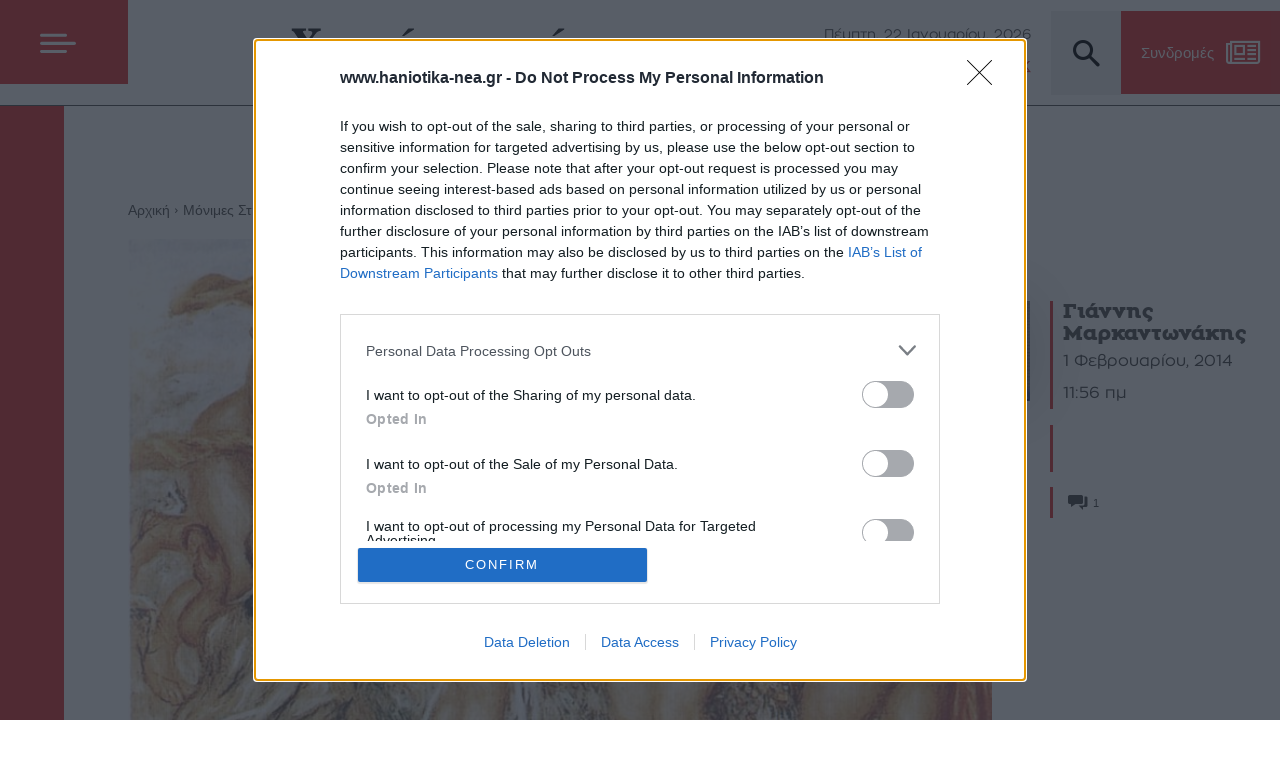

--- FILE ---
content_type: text/html; charset=UTF-8
request_url: https://www.haniotika-nea.gr/xorodrastika/
body_size: 75225
content:
<!doctype html >
<!--[if IE 8]>    <html class="ie8" lang="en"> <![endif]-->
<!--[if IE 9]>    <html class="ie9" lang="en"> <![endif]-->
<!--[if gt IE 8]><!--> <html lang="el" prefix="og: https://ogp.me/ns#"> <!--<![endif]-->
<head>
    <title>XΩΡΟΔΡΑΣΤΙΚΑ - Χανιώτικα Νέα</title>
    <meta charset="UTF-8" />
    <meta name="viewport" content="width=device-width, initial-scale=1.0">
    <link rel="pingback" href="https://www.haniotika-nea.gr/xmlrpc.php" />
    <script type="text/javascript">
/* <![CDATA[ */
window.JetpackScriptData = {"site":{"icon":"","title":"Χανιώτικα Νέα","host":"unknown","is_wpcom_platform":false}};
/* ]]> */
</script>
	<style>img:is([sizes="auto" i], [sizes^="auto," i]) { contain-intrinsic-size: 3000px 1500px }</style>
	<link rel="icon" type="image/png" href="https://www.haniotika-nea.gr/media/2020/10/favicon.png"><link rel="apple-touch-icon" sizes="76x76" href="https://www.haniotika-nea.gr/media/2020/10/favicon-300x300-1.png"/><link rel="apple-touch-icon" sizes="120x120" href="https://www.haniotika-nea.gr/media/2020/10/favicon-300x300-1.png"/><link rel="apple-touch-icon" sizes="152x152" href="https://www.haniotika-nea.gr/media/2020/10/favicon-300x300-1.png"/><link rel="apple-touch-icon" sizes="114x114" href="https://www.haniotika-nea.gr/media/2020/10/favicon-300x300-1.png"/><link rel="apple-touch-icon" sizes="144x144" href="https://www.haniotika-nea.gr/media/2020/10/favicon-300x300-1.png"/>
<!-- Search Engine Optimization by Rank Math - https://rankmath.com/ -->
<meta name="description" content="ΣΗΜΕΙΩΣΕΙΣ:"/>
<meta name="robots" content="follow, index, max-snippet:-1, max-video-preview:-1, max-image-preview:large"/>
<link rel="canonical" href="https://www.haniotika-nea.gr/xorodrastika/" />
<meta property="og:locale" content="el_GR" />
<meta property="og:type" content="article" />
<meta property="og:title" content="XΩΡΟΔΡΑΣΤΙΚΑ - Χανιώτικα Νέα" />
<meta property="og:description" content="ΣΗΜΕΙΩΣΕΙΣ:" />
<meta property="og:url" content="https://www.haniotika-nea.gr/xorodrastika/" />
<meta property="og:site_name" content="Χανιώτικα Νέα" />
<meta property="article:section" content="Μόνιμες Στήλες" />
<meta property="og:image" content="https://www.haniotika-nea.gr/media/2014/02/markantomj2.jpg" />
<meta property="og:image:secure_url" content="https://www.haniotika-nea.gr/media/2014/02/markantomj2.jpg" />
<meta property="og:image:width" content="800" />
<meta property="og:image:height" content="613" />
<meta property="og:image:alt" content="XΩΡΟΔΡΑΣΤΙΚΑ" />
<meta property="og:image:type" content="image/jpeg" />
<meta property="article:published_time" content="2014-02-01T11:56:45+02:00" />
<meta name="twitter:card" content="summary_large_image" />
<meta name="twitter:title" content="XΩΡΟΔΡΑΣΤΙΚΑ - Χανιώτικα Νέα" />
<meta name="twitter:description" content="ΣΗΜΕΙΩΣΕΙΣ:" />
<meta name="twitter:image" content="https://www.haniotika-nea.gr/media/2014/02/markantomj2.jpg" />
<meta name="twitter:label1" content="Written by" />
<meta name="twitter:data1" content="Γιάννης Μαρκαντωνάκης" />
<meta name="twitter:label2" content="Time to read" />
<meta name="twitter:data2" content="8 minutes" />
<script type="application/ld+json" class="rank-math-schema">{"@context":"https://schema.org","@graph":[{"@type":["NewsMediaOrganization","Organization"],"@id":"https://www.haniotika-nea.gr/#organization","name":"\u03a7\u03b1\u03bd\u03b9\u03ce\u03c4\u03b9\u03ba\u03b1 \u039d\u03ad\u03b1","url":"https://www.haniotika-nea.gr","logo":{"@type":"ImageObject","@id":"https://www.haniotika-nea.gr/#logo","url":"https://www.haniotika-nea.gr/media/2022/01/haniotika-nea-logo.png","contentUrl":"https://www.haniotika-nea.gr/media/2022/01/haniotika-nea-logo.png","caption":"\u03a7\u03b1\u03bd\u03b9\u03ce\u03c4\u03b9\u03ba\u03b1 \u039d\u03ad\u03b1","inLanguage":"el","width":"403","height":"70"}},{"@type":"WebSite","@id":"https://www.haniotika-nea.gr/#website","url":"https://www.haniotika-nea.gr","name":"\u03a7\u03b1\u03bd\u03b9\u03ce\u03c4\u03b9\u03ba\u03b1 \u039d\u03ad\u03b1","publisher":{"@id":"https://www.haniotika-nea.gr/#organization"},"inLanguage":"el"},{"@type":"ImageObject","@id":"https://www.haniotika-nea.gr/media/2014/02/markantomj2.jpg","url":"https://www.haniotika-nea.gr/media/2014/02/markantomj2.jpg","width":"800","height":"613","inLanguage":"el"},{"@type":"WebPage","@id":"https://www.haniotika-nea.gr/xorodrastika/#webpage","url":"https://www.haniotika-nea.gr/xorodrastika/","name":"X\u03a9\u03a1\u039f\u0394\u03a1\u0391\u03a3\u03a4\u0399\u039a\u0391 - \u03a7\u03b1\u03bd\u03b9\u03ce\u03c4\u03b9\u03ba\u03b1 \u039d\u03ad\u03b1","datePublished":"2014-02-01T11:56:45+02:00","dateModified":"2014-02-01T11:56:45+02:00","isPartOf":{"@id":"https://www.haniotika-nea.gr/#website"},"primaryImageOfPage":{"@id":"https://www.haniotika-nea.gr/media/2014/02/markantomj2.jpg"},"inLanguage":"el"},{"@type":"Person","@id":"https://www.haniotika-nea.gr/author/gmarkantonakis/","name":"\u0393\u03b9\u03ac\u03bd\u03bd\u03b7\u03c2 \u039c\u03b1\u03c1\u03ba\u03b1\u03bd\u03c4\u03c9\u03bd\u03ac\u03ba\u03b7\u03c2","url":"https://www.haniotika-nea.gr/author/gmarkantonakis/","image":{"@type":"ImageObject","@id":"http://www.haniotika-nea.gr/media/2018/11/\u0393\u03b9\u03ac\u03bd\u03bd\u03b7\u03c2-\u039c\u03b1\u03c1\u03ba\u03b1\u03bd\u03c4\u03c9\u03bd\u03ac\u03ba\u03b7\u03c2_avatar_1543310046-96x96.jpg","url":"http://www.haniotika-nea.gr/media/2018/11/\u0393\u03b9\u03ac\u03bd\u03bd\u03b7\u03c2-\u039c\u03b1\u03c1\u03ba\u03b1\u03bd\u03c4\u03c9\u03bd\u03ac\u03ba\u03b7\u03c2_avatar_1543310046-96x96.jpg","caption":"\u0393\u03b9\u03ac\u03bd\u03bd\u03b7\u03c2 \u039c\u03b1\u03c1\u03ba\u03b1\u03bd\u03c4\u03c9\u03bd\u03ac\u03ba\u03b7\u03c2","inLanguage":"el"},"worksFor":{"@id":"https://www.haniotika-nea.gr/#organization"}},{"@type":"NewsArticle","headline":"X\u03a9\u03a1\u039f\u0394\u03a1\u0391\u03a3\u03a4\u0399\u039a\u0391 - \u03a7\u03b1\u03bd\u03b9\u03ce\u03c4\u03b9\u03ba\u03b1 \u039d\u03ad\u03b1","datePublished":"2014-02-01T11:56:45+02:00","dateModified":"2014-02-01T11:56:45+02:00","articleSection":"\u039c\u03cc\u03bd\u03b9\u03bc\u03b5\u03c2 \u03a3\u03c4\u03ae\u03bb\u03b5\u03c2, \u03a0\u03bf\u03bb\u03b9\u03c4\u03b9\u03c3\u03c4\u03b9\u03ba\u03ac \u0397\u03bc\u03ad\u03c1\u03b5\u03c2 \u03b5\u03c0\u03c4\u03ac \u0391\u03bb\u03c6\u03b1\u03b2\u03b7\u03c4\u03b9\u03ba\u03ac","author":{"@id":"https://www.haniotika-nea.gr/author/gmarkantonakis/","name":"\u0393\u03b9\u03ac\u03bd\u03bd\u03b7\u03c2 \u039c\u03b1\u03c1\u03ba\u03b1\u03bd\u03c4\u03c9\u03bd\u03ac\u03ba\u03b7\u03c2"},"publisher":{"@id":"https://www.haniotika-nea.gr/#organization"},"description":"\u03a3\u0397\u039c\u0395\u0399\u03a9\u03a3\u0395\u0399\u03a3:","name":"X\u03a9\u03a1\u039f\u0394\u03a1\u0391\u03a3\u03a4\u0399\u039a\u0391 - \u03a7\u03b1\u03bd\u03b9\u03ce\u03c4\u03b9\u03ba\u03b1 \u039d\u03ad\u03b1","@id":"https://www.haniotika-nea.gr/xorodrastika/#richSnippet","isPartOf":{"@id":"https://www.haniotika-nea.gr/xorodrastika/#webpage"},"image":{"@id":"https://www.haniotika-nea.gr/media/2014/02/markantomj2.jpg"},"inLanguage":"el","mainEntityOfPage":{"@id":"https://www.haniotika-nea.gr/xorodrastika/#webpage"}}]}</script>
<!-- /Rank Math WordPress SEO plugin -->

<link rel='dns-prefetch' href='//stats.wp.com' />
<link rel='dns-prefetch' href='//v0.wordpress.com' />
<link rel="alternate" type="application/rss+xml" title="Ροή RSS &raquo; Χανιώτικα Νέα" href="https://www.haniotika-nea.gr/feed/" />
<link rel="alternate" type="application/rss+xml" title="Ροή Σχολίων &raquo; Χανιώτικα Νέα" href="https://www.haniotika-nea.gr/comments/feed/" />
<link rel="alternate" type="application/rss+xml" title="Ροή Σχολίων Χανιώτικα Νέα &raquo; XΩΡΟΔΡΑΣΤΙΚΑ" href="https://www.haniotika-nea.gr/xorodrastika/feed/" />
<script type="text/javascript">
/* <![CDATA[ */
window._wpemojiSettings = {"baseUrl":"https:\/\/s.w.org\/images\/core\/emoji\/16.0.1\/72x72\/","ext":".png","svgUrl":"https:\/\/s.w.org\/images\/core\/emoji\/16.0.1\/svg\/","svgExt":".svg","source":{"concatemoji":"https:\/\/www.haniotika-nea.gr\/wp-includes\/js\/wp-emoji-release.min.js?ver=6.8.3"}};
/*! This file is auto-generated */
!function(s,n){var o,i,e;function c(e){try{var t={supportTests:e,timestamp:(new Date).valueOf()};sessionStorage.setItem(o,JSON.stringify(t))}catch(e){}}function p(e,t,n){e.clearRect(0,0,e.canvas.width,e.canvas.height),e.fillText(t,0,0);var t=new Uint32Array(e.getImageData(0,0,e.canvas.width,e.canvas.height).data),a=(e.clearRect(0,0,e.canvas.width,e.canvas.height),e.fillText(n,0,0),new Uint32Array(e.getImageData(0,0,e.canvas.width,e.canvas.height).data));return t.every(function(e,t){return e===a[t]})}function u(e,t){e.clearRect(0,0,e.canvas.width,e.canvas.height),e.fillText(t,0,0);for(var n=e.getImageData(16,16,1,1),a=0;a<n.data.length;a++)if(0!==n.data[a])return!1;return!0}function f(e,t,n,a){switch(t){case"flag":return n(e,"\ud83c\udff3\ufe0f\u200d\u26a7\ufe0f","\ud83c\udff3\ufe0f\u200b\u26a7\ufe0f")?!1:!n(e,"\ud83c\udde8\ud83c\uddf6","\ud83c\udde8\u200b\ud83c\uddf6")&&!n(e,"\ud83c\udff4\udb40\udc67\udb40\udc62\udb40\udc65\udb40\udc6e\udb40\udc67\udb40\udc7f","\ud83c\udff4\u200b\udb40\udc67\u200b\udb40\udc62\u200b\udb40\udc65\u200b\udb40\udc6e\u200b\udb40\udc67\u200b\udb40\udc7f");case"emoji":return!a(e,"\ud83e\udedf")}return!1}function g(e,t,n,a){var r="undefined"!=typeof WorkerGlobalScope&&self instanceof WorkerGlobalScope?new OffscreenCanvas(300,150):s.createElement("canvas"),o=r.getContext("2d",{willReadFrequently:!0}),i=(o.textBaseline="top",o.font="600 32px Arial",{});return e.forEach(function(e){i[e]=t(o,e,n,a)}),i}function t(e){var t=s.createElement("script");t.src=e,t.defer=!0,s.head.appendChild(t)}"undefined"!=typeof Promise&&(o="wpEmojiSettingsSupports",i=["flag","emoji"],n.supports={everything:!0,everythingExceptFlag:!0},e=new Promise(function(e){s.addEventListener("DOMContentLoaded",e,{once:!0})}),new Promise(function(t){var n=function(){try{var e=JSON.parse(sessionStorage.getItem(o));if("object"==typeof e&&"number"==typeof e.timestamp&&(new Date).valueOf()<e.timestamp+604800&&"object"==typeof e.supportTests)return e.supportTests}catch(e){}return null}();if(!n){if("undefined"!=typeof Worker&&"undefined"!=typeof OffscreenCanvas&&"undefined"!=typeof URL&&URL.createObjectURL&&"undefined"!=typeof Blob)try{var e="postMessage("+g.toString()+"("+[JSON.stringify(i),f.toString(),p.toString(),u.toString()].join(",")+"));",a=new Blob([e],{type:"text/javascript"}),r=new Worker(URL.createObjectURL(a),{name:"wpTestEmojiSupports"});return void(r.onmessage=function(e){c(n=e.data),r.terminate(),t(n)})}catch(e){}c(n=g(i,f,p,u))}t(n)}).then(function(e){for(var t in e)n.supports[t]=e[t],n.supports.everything=n.supports.everything&&n.supports[t],"flag"!==t&&(n.supports.everythingExceptFlag=n.supports.everythingExceptFlag&&n.supports[t]);n.supports.everythingExceptFlag=n.supports.everythingExceptFlag&&!n.supports.flag,n.DOMReady=!1,n.readyCallback=function(){n.DOMReady=!0}}).then(function(){return e}).then(function(){var e;n.supports.everything||(n.readyCallback(),(e=n.source||{}).concatemoji?t(e.concatemoji):e.wpemoji&&e.twemoji&&(t(e.twemoji),t(e.wpemoji)))}))}((window,document),window._wpemojiSettings);
/* ]]> */
</script>
<!-- www.haniotika-nea.gr is managing ads with Advanced Ads 2.0.9 – https://wpadvancedads.com/ --><script id="hanio-ready">
			window.advanced_ads_ready=function(e,a){a=a||"complete";var d=function(e){return"interactive"===a?"loading"!==e:"complete"===e};d(document.readyState)?e():document.addEventListener("readystatechange",(function(a){d(a.target.readyState)&&e()}),{once:"interactive"===a})},window.advanced_ads_ready_queue=window.advanced_ads_ready_queue||[];		</script>
		<style id='wp-emoji-styles-inline-css' type='text/css'>

	img.wp-smiley, img.emoji {
		display: inline !important;
		border: none !important;
		box-shadow: none !important;
		height: 1em !important;
		width: 1em !important;
		margin: 0 0.07em !important;
		vertical-align: -0.1em !important;
		background: none !important;
		padding: 0 !important;
	}
</style>
<link rel='stylesheet' id='wp-block-library-css' href='https://www.haniotika-nea.gr/wp-includes/css/dist/block-library/style.min.css?ver=6.8.3' type='text/css' media='all' />
<style id='classic-theme-styles-inline-css' type='text/css'>
/*! This file is auto-generated */
.wp-block-button__link{color:#fff;background-color:#32373c;border-radius:9999px;box-shadow:none;text-decoration:none;padding:calc(.667em + 2px) calc(1.333em + 2px);font-size:1.125em}.wp-block-file__button{background:#32373c;color:#fff;text-decoration:none}
</style>
<style id='co-authors-plus-coauthors-style-inline-css' type='text/css'>
.wp-block-co-authors-plus-coauthors.is-layout-flow [class*=wp-block-co-authors-plus]{display:inline}

</style>
<style id='co-authors-plus-avatar-style-inline-css' type='text/css'>
.wp-block-co-authors-plus-avatar :where(img){height:auto;max-width:100%;vertical-align:bottom}.wp-block-co-authors-plus-coauthors.is-layout-flow .wp-block-co-authors-plus-avatar :where(img){vertical-align:middle}.wp-block-co-authors-plus-avatar:is(.alignleft,.alignright){display:table}.wp-block-co-authors-plus-avatar.aligncenter{display:table;margin-inline:auto}

</style>
<style id='co-authors-plus-image-style-inline-css' type='text/css'>
.wp-block-co-authors-plus-image{margin-bottom:0}.wp-block-co-authors-plus-image :where(img){height:auto;max-width:100%;vertical-align:bottom}.wp-block-co-authors-plus-coauthors.is-layout-flow .wp-block-co-authors-plus-image :where(img){vertical-align:middle}.wp-block-co-authors-plus-image:is(.alignfull,.alignwide) :where(img){width:100%}.wp-block-co-authors-plus-image:is(.alignleft,.alignright){display:table}.wp-block-co-authors-plus-image.aligncenter{display:table;margin-inline:auto}

</style>
<link rel='stylesheet' id='mediaelement-css' href='https://www.haniotika-nea.gr/wp-includes/js/mediaelement/mediaelementplayer-legacy.min.css?ver=4.2.17' type='text/css' media='all' />
<link rel='stylesheet' id='wp-mediaelement-css' href='https://www.haniotika-nea.gr/wp-includes/js/mediaelement/wp-mediaelement.min.css?ver=6.8.3' type='text/css' media='all' />
<style id='jetpack-sharing-buttons-style-inline-css' type='text/css'>
.jetpack-sharing-buttons__services-list{display:flex;flex-direction:row;flex-wrap:wrap;gap:0;list-style-type:none;margin:5px;padding:0}.jetpack-sharing-buttons__services-list.has-small-icon-size{font-size:12px}.jetpack-sharing-buttons__services-list.has-normal-icon-size{font-size:16px}.jetpack-sharing-buttons__services-list.has-large-icon-size{font-size:24px}.jetpack-sharing-buttons__services-list.has-huge-icon-size{font-size:36px}@media print{.jetpack-sharing-buttons__services-list{display:none!important}}.editor-styles-wrapper .wp-block-jetpack-sharing-buttons{gap:0;padding-inline-start:0}ul.jetpack-sharing-buttons__services-list.has-background{padding:1.25em 2.375em}
</style>
<style id='global-styles-inline-css' type='text/css'>
:root{--wp--preset--aspect-ratio--square: 1;--wp--preset--aspect-ratio--4-3: 4/3;--wp--preset--aspect-ratio--3-4: 3/4;--wp--preset--aspect-ratio--3-2: 3/2;--wp--preset--aspect-ratio--2-3: 2/3;--wp--preset--aspect-ratio--16-9: 16/9;--wp--preset--aspect-ratio--9-16: 9/16;--wp--preset--color--black: #000000;--wp--preset--color--cyan-bluish-gray: #abb8c3;--wp--preset--color--white: #ffffff;--wp--preset--color--pale-pink: #f78da7;--wp--preset--color--vivid-red: #cf2e2e;--wp--preset--color--luminous-vivid-orange: #ff6900;--wp--preset--color--luminous-vivid-amber: #fcb900;--wp--preset--color--light-green-cyan: #7bdcb5;--wp--preset--color--vivid-green-cyan: #00d084;--wp--preset--color--pale-cyan-blue: #8ed1fc;--wp--preset--color--vivid-cyan-blue: #0693e3;--wp--preset--color--vivid-purple: #9b51e0;--wp--preset--gradient--vivid-cyan-blue-to-vivid-purple: linear-gradient(135deg,rgba(6,147,227,1) 0%,rgb(155,81,224) 100%);--wp--preset--gradient--light-green-cyan-to-vivid-green-cyan: linear-gradient(135deg,rgb(122,220,180) 0%,rgb(0,208,130) 100%);--wp--preset--gradient--luminous-vivid-amber-to-luminous-vivid-orange: linear-gradient(135deg,rgba(252,185,0,1) 0%,rgba(255,105,0,1) 100%);--wp--preset--gradient--luminous-vivid-orange-to-vivid-red: linear-gradient(135deg,rgba(255,105,0,1) 0%,rgb(207,46,46) 100%);--wp--preset--gradient--very-light-gray-to-cyan-bluish-gray: linear-gradient(135deg,rgb(238,238,238) 0%,rgb(169,184,195) 100%);--wp--preset--gradient--cool-to-warm-spectrum: linear-gradient(135deg,rgb(74,234,220) 0%,rgb(151,120,209) 20%,rgb(207,42,186) 40%,rgb(238,44,130) 60%,rgb(251,105,98) 80%,rgb(254,248,76) 100%);--wp--preset--gradient--blush-light-purple: linear-gradient(135deg,rgb(255,206,236) 0%,rgb(152,150,240) 100%);--wp--preset--gradient--blush-bordeaux: linear-gradient(135deg,rgb(254,205,165) 0%,rgb(254,45,45) 50%,rgb(107,0,62) 100%);--wp--preset--gradient--luminous-dusk: linear-gradient(135deg,rgb(255,203,112) 0%,rgb(199,81,192) 50%,rgb(65,88,208) 100%);--wp--preset--gradient--pale-ocean: linear-gradient(135deg,rgb(255,245,203) 0%,rgb(182,227,212) 50%,rgb(51,167,181) 100%);--wp--preset--gradient--electric-grass: linear-gradient(135deg,rgb(202,248,128) 0%,rgb(113,206,126) 100%);--wp--preset--gradient--midnight: linear-gradient(135deg,rgb(2,3,129) 0%,rgb(40,116,252) 100%);--wp--preset--font-size--small: 11px;--wp--preset--font-size--medium: 20px;--wp--preset--font-size--large: 32px;--wp--preset--font-size--x-large: 42px;--wp--preset--font-size--regular: 15px;--wp--preset--font-size--larger: 50px;--wp--preset--spacing--20: 0.44rem;--wp--preset--spacing--30: 0.67rem;--wp--preset--spacing--40: 1rem;--wp--preset--spacing--50: 1.5rem;--wp--preset--spacing--60: 2.25rem;--wp--preset--spacing--70: 3.38rem;--wp--preset--spacing--80: 5.06rem;--wp--preset--shadow--natural: 6px 6px 9px rgba(0, 0, 0, 0.2);--wp--preset--shadow--deep: 12px 12px 50px rgba(0, 0, 0, 0.4);--wp--preset--shadow--sharp: 6px 6px 0px rgba(0, 0, 0, 0.2);--wp--preset--shadow--outlined: 6px 6px 0px -3px rgba(255, 255, 255, 1), 6px 6px rgba(0, 0, 0, 1);--wp--preset--shadow--crisp: 6px 6px 0px rgba(0, 0, 0, 1);}:where(.is-layout-flex){gap: 0.5em;}:where(.is-layout-grid){gap: 0.5em;}body .is-layout-flex{display: flex;}.is-layout-flex{flex-wrap: wrap;align-items: center;}.is-layout-flex > :is(*, div){margin: 0;}body .is-layout-grid{display: grid;}.is-layout-grid > :is(*, div){margin: 0;}:where(.wp-block-columns.is-layout-flex){gap: 2em;}:where(.wp-block-columns.is-layout-grid){gap: 2em;}:where(.wp-block-post-template.is-layout-flex){gap: 1.25em;}:where(.wp-block-post-template.is-layout-grid){gap: 1.25em;}.has-black-color{color: var(--wp--preset--color--black) !important;}.has-cyan-bluish-gray-color{color: var(--wp--preset--color--cyan-bluish-gray) !important;}.has-white-color{color: var(--wp--preset--color--white) !important;}.has-pale-pink-color{color: var(--wp--preset--color--pale-pink) !important;}.has-vivid-red-color{color: var(--wp--preset--color--vivid-red) !important;}.has-luminous-vivid-orange-color{color: var(--wp--preset--color--luminous-vivid-orange) !important;}.has-luminous-vivid-amber-color{color: var(--wp--preset--color--luminous-vivid-amber) !important;}.has-light-green-cyan-color{color: var(--wp--preset--color--light-green-cyan) !important;}.has-vivid-green-cyan-color{color: var(--wp--preset--color--vivid-green-cyan) !important;}.has-pale-cyan-blue-color{color: var(--wp--preset--color--pale-cyan-blue) !important;}.has-vivid-cyan-blue-color{color: var(--wp--preset--color--vivid-cyan-blue) !important;}.has-vivid-purple-color{color: var(--wp--preset--color--vivid-purple) !important;}.has-black-background-color{background-color: var(--wp--preset--color--black) !important;}.has-cyan-bluish-gray-background-color{background-color: var(--wp--preset--color--cyan-bluish-gray) !important;}.has-white-background-color{background-color: var(--wp--preset--color--white) !important;}.has-pale-pink-background-color{background-color: var(--wp--preset--color--pale-pink) !important;}.has-vivid-red-background-color{background-color: var(--wp--preset--color--vivid-red) !important;}.has-luminous-vivid-orange-background-color{background-color: var(--wp--preset--color--luminous-vivid-orange) !important;}.has-luminous-vivid-amber-background-color{background-color: var(--wp--preset--color--luminous-vivid-amber) !important;}.has-light-green-cyan-background-color{background-color: var(--wp--preset--color--light-green-cyan) !important;}.has-vivid-green-cyan-background-color{background-color: var(--wp--preset--color--vivid-green-cyan) !important;}.has-pale-cyan-blue-background-color{background-color: var(--wp--preset--color--pale-cyan-blue) !important;}.has-vivid-cyan-blue-background-color{background-color: var(--wp--preset--color--vivid-cyan-blue) !important;}.has-vivid-purple-background-color{background-color: var(--wp--preset--color--vivid-purple) !important;}.has-black-border-color{border-color: var(--wp--preset--color--black) !important;}.has-cyan-bluish-gray-border-color{border-color: var(--wp--preset--color--cyan-bluish-gray) !important;}.has-white-border-color{border-color: var(--wp--preset--color--white) !important;}.has-pale-pink-border-color{border-color: var(--wp--preset--color--pale-pink) !important;}.has-vivid-red-border-color{border-color: var(--wp--preset--color--vivid-red) !important;}.has-luminous-vivid-orange-border-color{border-color: var(--wp--preset--color--luminous-vivid-orange) !important;}.has-luminous-vivid-amber-border-color{border-color: var(--wp--preset--color--luminous-vivid-amber) !important;}.has-light-green-cyan-border-color{border-color: var(--wp--preset--color--light-green-cyan) !important;}.has-vivid-green-cyan-border-color{border-color: var(--wp--preset--color--vivid-green-cyan) !important;}.has-pale-cyan-blue-border-color{border-color: var(--wp--preset--color--pale-cyan-blue) !important;}.has-vivid-cyan-blue-border-color{border-color: var(--wp--preset--color--vivid-cyan-blue) !important;}.has-vivid-purple-border-color{border-color: var(--wp--preset--color--vivid-purple) !important;}.has-vivid-cyan-blue-to-vivid-purple-gradient-background{background: var(--wp--preset--gradient--vivid-cyan-blue-to-vivid-purple) !important;}.has-light-green-cyan-to-vivid-green-cyan-gradient-background{background: var(--wp--preset--gradient--light-green-cyan-to-vivid-green-cyan) !important;}.has-luminous-vivid-amber-to-luminous-vivid-orange-gradient-background{background: var(--wp--preset--gradient--luminous-vivid-amber-to-luminous-vivid-orange) !important;}.has-luminous-vivid-orange-to-vivid-red-gradient-background{background: var(--wp--preset--gradient--luminous-vivid-orange-to-vivid-red) !important;}.has-very-light-gray-to-cyan-bluish-gray-gradient-background{background: var(--wp--preset--gradient--very-light-gray-to-cyan-bluish-gray) !important;}.has-cool-to-warm-spectrum-gradient-background{background: var(--wp--preset--gradient--cool-to-warm-spectrum) !important;}.has-blush-light-purple-gradient-background{background: var(--wp--preset--gradient--blush-light-purple) !important;}.has-blush-bordeaux-gradient-background{background: var(--wp--preset--gradient--blush-bordeaux) !important;}.has-luminous-dusk-gradient-background{background: var(--wp--preset--gradient--luminous-dusk) !important;}.has-pale-ocean-gradient-background{background: var(--wp--preset--gradient--pale-ocean) !important;}.has-electric-grass-gradient-background{background: var(--wp--preset--gradient--electric-grass) !important;}.has-midnight-gradient-background{background: var(--wp--preset--gradient--midnight) !important;}.has-small-font-size{font-size: var(--wp--preset--font-size--small) !important;}.has-medium-font-size{font-size: var(--wp--preset--font-size--medium) !important;}.has-large-font-size{font-size: var(--wp--preset--font-size--large) !important;}.has-x-large-font-size{font-size: var(--wp--preset--font-size--x-large) !important;}
:where(.wp-block-post-template.is-layout-flex){gap: 1.25em;}:where(.wp-block-post-template.is-layout-grid){gap: 1.25em;}
:where(.wp-block-columns.is-layout-flex){gap: 2em;}:where(.wp-block-columns.is-layout-grid){gap: 2em;}
:root :where(.wp-block-pullquote){font-size: 1.5em;line-height: 1.6;}
</style>
<link rel='stylesheet' id='contact-form-7-css' href='https://www.haniotika-nea.gr/wp-content/plugins/contact-form-7/includes/css/styles.css?ver=6.1' type='text/css' media='all' />
<link rel='stylesheet' id='td-plugin-framework-css' href='https://www.haniotika-nea.gr/wp-content/plugins/td-api-plugin/css/style.css?ver=6.8.3' type='text/css' media='all' />
<link rel='stylesheet' id='algolia-satellite-css' href='https://www.haniotika-nea.gr/wp-content/plugins/search-with-typesense/assets/vendor/css/algolia-satellite.min.css?ver=61e3d5e205d603b7f9da' type='text/css' media='' />
<link rel='stylesheet' id='cm-typesense-frontend-style-css' href='https://www.haniotika-nea.gr/wp-content/plugins/search-with-typesense/build/frontend/style-instant-search.css?ver=61e3d5e205d603b7f9da' type='text/css' media='' />
<link rel='stylesheet' id='Newspaper-style-css' href='https://www.haniotika-nea.gr/wp-content/themes/Newspaper/style.css?ver=1.2.13' type='text/css' media='all' />
<link rel='stylesheet' id='xn-style-css' href='https://www.haniotika-nea.gr/wp-content/themes/xn_2025/style.css?ver=1.2.13' type='text/css' media='all' />
<link rel='stylesheet' id='xn-nikos-css' href='https://www.haniotika-nea.gr/wp-content/themes/xn_2025/nikos.css?ver=1.2.13' type='text/css' media='all' />
<link rel='stylesheet' id='xn-override-css' href='https://www.haniotika-nea.gr/wp-content/themes/xn_2025/css/override.css?ver=1.2.13' type='text/css' media='all' />
<link rel='stylesheet' id='special-page-style-css' href='https://www.haniotika-nea.gr/wp-content/themes/xn_2025/css/special-page.css?ver=1.2.13' type='text/css' media='all' />
<link rel='stylesheet' id='td-plugin-multi-purpose-css' href='https://www.haniotika-nea.gr/wp-content/plugins/td-composer/td-multi-purpose/style.css?ver=492e3cf54bd42df3b24a3de8e2307cafx' type='text/css' media='all' />
<link rel='stylesheet' id='font_awesome-css' href='https://www.haniotika-nea.gr/wp-content/plugins/td-composer/assets/fonts/font-awesome/font-awesome.css?ver=492e3cf54bd42df3b24a3de8e2307cafx' type='text/css' media='all' />
<link rel='stylesheet' id='td-theme-css' href='https://www.haniotika-nea.gr/wp-content/themes/xn_2025/style.css?ver=1.2.13' type='text/css' media='all' />
<style id='td-theme-inline-css' type='text/css'>@media (max-width:767px){.td-header-desktop-wrap{display:none}}@media (min-width:767px){.td-header-mobile-wrap{display:none}}</style>
<link rel='stylesheet' id='td-legacy-framework-front-style-css' href='https://www.haniotika-nea.gr/wp-content/plugins/td-composer/legacy/Newspaper/assets/css/td_legacy_main.css?ver=492e3cf54bd42df3b24a3de8e2307cafx' type='text/css' media='all' />
<link rel='stylesheet' id='td-standard-pack-framework-front-style-css' href='https://www.haniotika-nea.gr/wp-content/plugins/td-standard-pack/Newspaper/assets/css/td_standard_pack_main.css?ver=8ae1459a1d876d507918f73cef68310e' type='text/css' media='all' />
<link rel='stylesheet' id='tdb_style_cloud_templates_front-css' href='https://www.haniotika-nea.gr/wp-content/plugins/td-cloud-library/assets/css/tdb_main.css?ver=d578089f160957352b9b4ca6d880fd8f' type='text/css' media='all' />
<script type="text/javascript" src="https://www.haniotika-nea.gr/wp-includes/js/jquery/jquery.min.js?ver=3.7.1" id="jquery-core-js"></script>
<script type="text/javascript" src="https://www.haniotika-nea.gr/wp-includes/js/jquery/jquery-migrate.min.js?ver=3.4.1" id="jquery-migrate-js"></script>
<script type="text/javascript" id="advanced-ads-advanced-js-js-extra">
/* <![CDATA[ */
var advads_options = {"blog_id":"1","privacy":{"enabled":true,"custom-cookie-name":"","custom-cookie-value":"","consent-method":"iab_tcf_20","state":"unknown"}};
/* ]]> */
</script>
<script type="text/javascript" src="https://www.haniotika-nea.gr/wp-content/plugins/advanced-ads/public/assets/js/advanced.min.js?ver=2.0.9" id="advanced-ads-advanced-js-js"></script>
<link rel="https://api.w.org/" href="https://www.haniotika-nea.gr/wp-json/" /><link rel="alternate" title="JSON" type="application/json" href="https://www.haniotika-nea.gr/wp-json/wp/v2/posts/117325" /><link rel="EditURI" type="application/rsd+xml" title="RSD" href="https://www.haniotika-nea.gr/xmlrpc.php?rsd" />
<meta name="generator" content="WordPress 6.8.3" />
<link rel='shortlink' href='https://wp.me/p4HOmx-uwl' />
<link rel="alternate" title="oEmbed (JSON)" type="application/json+oembed" href="https://www.haniotika-nea.gr/wp-json/oembed/1.0/embed?url=https%3A%2F%2Fwww.haniotika-nea.gr%2Fxorodrastika%2F" />
<link rel="alternate" title="oEmbed (XML)" type="text/xml+oembed" href="https://www.haniotika-nea.gr/wp-json/oembed/1.0/embed?url=https%3A%2F%2Fwww.haniotika-nea.gr%2Fxorodrastika%2F&#038;format=xml" />
	<style>img#wpstats{display:none}</style>
		<meta name="facebook-domain-verification" content="c8dmjfw2oqor8f2gwgdjh9mumx275n" />            <script type="text/javascript">
                var _gaq = _gaq || [];
                _gaq.push(['_setAccount', 'UA-44808262-1']);
                _gaq.push(['_setDomainName', 'haniotika-nea.gr']);
                _gaq.push(['_trackPageview']);

                (function() {
                    var ga = document.createElement('script');
                    ga.type = 'text/javascript';
                    ga.async = true;
                    ga.src = ('https:' == document.location.protocol ? 'https://ssl' : 'http://www') + '.google-analytics.com/ga.js';
                    var s = document.getElementsByTagName('script')[0];
                    s.parentNode.insertBefore(ga, s);
                })();
            </script>
            <!-- Google tag (gtag.js) -->
            <script async src="https://www.googletagmanager.com/gtag/js?id=G-8B07R0G6HG"></script>
            <script>
                window.dataLayer = window.dataLayer || [];

                function gtag() {
                    dataLayer.push(arguments);
                }
                gtag('js', new Date());

                gtag('config', 'G-8B07R0G6HG');
            </script>
            <!-- Matomo -->
            <script type="text/javascript">
                var _paq = window._paq = window._paq || [];
                /* tracker methods like "setCustomDimension" should be called before "trackPageView" */
                _paq.push(['trackPageView']);
                _paq.push(['enableLinkTracking']);
                (function() {
                    var u = "//t.haniotika-nea.gr/";
                    _paq.push(['setTrackerUrl', u + 'matomo.php']);
                    _paq.push(['setSiteId', '1']);
                    var d = document,
                        g = d.createElement('script'),
                        s = d.getElementsByTagName('script')[0];
                    g.type = 'text/javascript';
                    g.async = true;
                    g.src = u + 'matomo.js';
                    s.parentNode.insertBefore(g, s);
                })();
            </script>
            <!-- End Matomo Code -->
    <script>
        window.tdb_global_vars = {"wpRestUrl":"https:\/\/www.haniotika-nea.gr\/wp-json\/","permalinkStructure":"\/%postname%\/"};
        window.tdb_p_autoload_vars = {"isAjax":false,"isAdminBarShowing":false,"autoloadStatus":"off","origPostEditUrl":null};
    </script>
    
    <style id="tdb-global-colors">:root{--accent-color:#fff}</style>

    
	
<!-- JS generated by theme -->

<script type="text/javascript" id="td-generated-header-js">
    
    

	    var tdBlocksArray = []; //here we store all the items for the current page

	    // td_block class - each ajax block uses a object of this class for requests
	    function tdBlock() {
		    this.id = '';
		    this.block_type = 1; //block type id (1-234 etc)
		    this.atts = '';
		    this.td_column_number = '';
		    this.td_current_page = 1; //
		    this.post_count = 0; //from wp
		    this.found_posts = 0; //from wp
		    this.max_num_pages = 0; //from wp
		    this.td_filter_value = ''; //current live filter value
		    this.is_ajax_running = false;
		    this.td_user_action = ''; // load more or infinite loader (used by the animation)
		    this.header_color = '';
		    this.ajax_pagination_infinite_stop = ''; //show load more at page x
	    }

        // td_js_generator - mini detector
        ( function () {
            var htmlTag = document.getElementsByTagName("html")[0];

	        if ( navigator.userAgent.indexOf("MSIE 10.0") > -1 ) {
                htmlTag.className += ' ie10';
            }

            if ( !!navigator.userAgent.match(/Trident.*rv\:11\./) ) {
                htmlTag.className += ' ie11';
            }

	        if ( navigator.userAgent.indexOf("Edge") > -1 ) {
                htmlTag.className += ' ieEdge';
            }

            if ( /(iPad|iPhone|iPod)/g.test(navigator.userAgent) ) {
                htmlTag.className += ' td-md-is-ios';
            }

            var user_agent = navigator.userAgent.toLowerCase();
            if ( user_agent.indexOf("android") > -1 ) {
                htmlTag.className += ' td-md-is-android';
            }

            if ( -1 !== navigator.userAgent.indexOf('Mac OS X')  ) {
                htmlTag.className += ' td-md-is-os-x';
            }

            if ( /chrom(e|ium)/.test(navigator.userAgent.toLowerCase()) ) {
               htmlTag.className += ' td-md-is-chrome';
            }

            if ( -1 !== navigator.userAgent.indexOf('Firefox') ) {
                htmlTag.className += ' td-md-is-firefox';
            }

            if ( -1 !== navigator.userAgent.indexOf('Safari') && -1 === navigator.userAgent.indexOf('Chrome') ) {
                htmlTag.className += ' td-md-is-safari';
            }

            if( -1 !== navigator.userAgent.indexOf('IEMobile') ){
                htmlTag.className += ' td-md-is-iemobile';
            }

        })();

        var tdLocalCache = {};

        ( function () {
            "use strict";

            tdLocalCache = {
                data: {},
                remove: function (resource_id) {
                    delete tdLocalCache.data[resource_id];
                },
                exist: function (resource_id) {
                    return tdLocalCache.data.hasOwnProperty(resource_id) && tdLocalCache.data[resource_id] !== null;
                },
                get: function (resource_id) {
                    return tdLocalCache.data[resource_id];
                },
                set: function (resource_id, cachedData) {
                    tdLocalCache.remove(resource_id);
                    tdLocalCache.data[resource_id] = cachedData;
                }
            };
        })();

    
    
var td_viewport_interval_list=[{"limitBottom":767,"sidebarWidth":228},{"limitBottom":1018,"sidebarWidth":300},{"limitBottom":1140,"sidebarWidth":324}];
var td_animation_stack_effect="type0";
var tds_animation_stack=true;
var td_animation_stack_specific_selectors=".entry-thumb, img, .td-lazy-img";
var td_animation_stack_general_selectors=".td-animation-stack img, .td-animation-stack .entry-thumb, .post img, .td-animation-stack .td-lazy-img";
var tdc_is_installed="yes";
var tdc_domain_active=false;
var td_ajax_url="https:\/\/www.haniotika-nea.gr\/wp-admin\/admin-ajax.php?td_theme_name=Newspaper&v=12.7.1";
var td_get_template_directory_uri="https:\/\/www.haniotika-nea.gr\/wp-content\/plugins\/td-composer\/legacy\/common";
var tds_snap_menu="";
var tds_logo_on_sticky="";
var tds_header_style="";
var td_please_wait="\u03a0\u03b1\u03c1\u03b1\u03ba\u03b1\u03bb\u03bf\u03cd\u03bc\u03b5 \u03c0\u03b5\u03c1\u03b9\u03bc\u03ad\u03bd\u03b5\u03c4\u03b5...";
var td_email_user_pass_incorrect="\u03a7\u03c1\u03ae\u03c3\u03c4\u03b7\u03c2 \u03ae \u03ba\u03c9\u03b4\u03b9\u03ba\u03cc\u03c2 \u03bb\u03b1\u03bd\u03b8\u03b1\u03c3\u03bc\u03ad\u03bd\u03bf\u03c2!";
var td_email_user_incorrect="Email \u03ae \u03cc\u03bd\u03bf\u03bc\u03b1 \u03c7\u03c1\u03ae\u03c3\u03c4\u03b7 \u03bb\u03b1\u03bd\u03b8\u03b1\u03c3\u03bc\u03ad\u03bd\u03bf!";
var td_email_incorrect="Email \u03bb\u03b1\u03bd\u03b8\u03b1\u03c3\u03bc\u03ad\u03bd\u03bf!";
var td_user_incorrect="Username incorrect!";
var td_email_user_empty="Email or username empty!";
var td_pass_empty="Pass empty!";
var td_pass_pattern_incorrect="Invalid Pass Pattern!";
var td_retype_pass_incorrect="Retyped Pass incorrect!";
var tds_more_articles_on_post_enable="";
var tds_more_articles_on_post_time_to_wait="";
var tds_more_articles_on_post_pages_distance_from_top=0;
var tds_captcha="";
var tds_theme_color_site_wide="#dd3333";
var tds_smart_sidebar="";
var tdThemeName="Newspaper";
var tdThemeNameWl="Newspaper";
var td_magnific_popup_translation_tPrev="\u03a0\u03c1\u03bf\u03b7\u03b3\u03bf\u03cd\u03bc\u03b5\u03bd\u03bf (\u039a\u03bf\u03c5\u03bc\u03c0\u03af \u03b1\u03c1\u03b9\u03c3\u03c4\u03b5\u03c1\u03bf\u03cd \u03b2\u03ad\u03bb\u03bf\u03c5\u03c2)";
var td_magnific_popup_translation_tNext="\u0395\u03c0\u03cc\u03bc\u03b5\u03bd\u03bf (\u039a\u03bf\u03c5\u03bc\u03c0\u03af \u03b4\u03b5\u03be\u03b9\u03bf\u03cd \u03b2\u03ad\u03bb\u03bf\u03c5\u03c2)";
var td_magnific_popup_translation_tCounter="%curr% \u03b1\u03c0\u03cc %total%";
var td_magnific_popup_translation_ajax_tError="\u03a4\u03bf \u03c0\u03b5\u03c1\u03b9\u03b5\u03c7\u03cc\u03bc\u03b5\u03bd\u03bf \u03b1\u03c0\u03cc %url% \u03b4\u03b5\u03bd \u03ae\u03c4\u03b1\u03bd \u03b4\u03c5\u03bd\u03b1\u03c4\u03cc \u03bd\u03b1 \u03c6\u03bf\u03c1\u03c4\u03c9\u03b8\u03b5\u03af.";
var td_magnific_popup_translation_image_tError="\u0397 \u03b5\u03b9\u03ba\u03cc\u03bd\u03b1 #%curr% \u03b4\u03b5\u03bd \u03ae\u03c4\u03b1\u03bd \u03b4\u03c5\u03bd\u03b1\u03c4\u03cc \u03bd\u03b1 \u03c6\u03bf\u03c1\u03c4\u03c9\u03b8\u03b5\u03af.";
var tdBlockNonce="1ad8bcabce";
var tdMobileMenu="enabled";
var tdMobileSearch="enabled";
var tdDateNamesI18n={"month_names":["\u0399\u03b1\u03bd\u03bf\u03c5\u03ac\u03c1\u03b9\u03bf\u03c2","\u03a6\u03b5\u03b2\u03c1\u03bf\u03c5\u03ac\u03c1\u03b9\u03bf\u03c2","\u039c\u03ac\u03c1\u03c4\u03b9\u03bf\u03c2","\u0391\u03c0\u03c1\u03af\u03bb\u03b9\u03bf\u03c2","\u039c\u03ac\u03b9\u03bf\u03c2","\u0399\u03bf\u03cd\u03bd\u03b9\u03bf\u03c2","\u0399\u03bf\u03cd\u03bb\u03b9\u03bf\u03c2","\u0391\u03cd\u03b3\u03bf\u03c5\u03c3\u03c4\u03bf\u03c2","\u03a3\u03b5\u03c0\u03c4\u03ad\u03bc\u03b2\u03c1\u03b9\u03bf\u03c2","\u039f\u03ba\u03c4\u03ce\u03b2\u03c1\u03b9\u03bf\u03c2","\u039d\u03bf\u03ad\u03bc\u03b2\u03c1\u03b9\u03bf\u03c2","\u0394\u03b5\u03ba\u03ad\u03bc\u03b2\u03c1\u03b9\u03bf\u03c2"],"month_names_short":["\u0399\u03b1\u03bd","\u03a6\u03b5\u03b2","\u039c\u03b1\u03c1","\u0391\u03c0\u03c1","\u039c\u03ac\u03b9","\u0399\u03bf\u03cd\u03bd","\u0399\u03bf\u03cd\u03bb","\u0391\u03c5\u03b3","\u03a3\u03b5\u03c0","\u039f\u03ba\u03c4","\u039d\u03bf\u03ad","\u0394\u03b5\u03ba"],"day_names":["\u039a\u03c5\u03c1\u03b9\u03b1\u03ba\u03ae","\u0394\u03b5\u03c5\u03c4\u03ad\u03c1\u03b1","\u03a4\u03c1\u03af\u03c4\u03b7","\u03a4\u03b5\u03c4\u03ac\u03c1\u03c4\u03b7","\u03a0\u03ad\u03bc\u03c0\u03c4\u03b7","\u03a0\u03b1\u03c1\u03b1\u03c3\u03ba\u03b5\u03c5\u03ae","\u03a3\u03ac\u03b2\u03b2\u03b1\u03c4\u03bf"],"day_names_short":["\u039a\u03c5","\u0394\u03b5","\u03a4\u03c1","\u03a4\u03b5","\u03a0\u03b5","\u03a0\u03b1","\u03a3\u03b1"]};
var tdb_modal_confirm="Save";
var tdb_modal_cancel="Cancel";
var tdb_modal_confirm_alt="Yes";
var tdb_modal_cancel_alt="No";
var td_deploy_mode="deploy";
var td_ad_background_click_link="";
var td_ad_background_click_target="";
</script>


<!-- Header style compiled by theme -->

<style>@font-face{font-family:"Zona-Black-Slab-Black";src:local("Zona-Black-Slab-Black"),url("https://www.haniotika-nea.gr/media/fonts/Zona-Black-Slab-Black.woff") format("woff");font-display:swap}@font-face{font-family:"Zona-Pro-Regular";src:local("Zona-Pro-Regular"),url("https://www.haniotika-nea.gr/media/fonts/Zona-Pro-Regular.woff") format("woff");font-display:swap}@font-face{font-family:"Zona-Pro-Bold";src:local("Zona-Pro-Bold"),url("https://www.haniotika-nea.gr/media/fonts/Zona-Pro-Bold.woff") format("woff");font-display:swap}.td-page-content .widgettitle{color:#fff}.td_module_wrap .td-image-wrap:before{content:'';position:absolute;top:0;left:0;width:100%;height:100%;background-image:url(https://www.haniotika-nea.gr/media/2020/10/no-thumb-1-300x300-1.png);background-repeat:no-repeat;background-size:cover;background-position:center;z-index:-1}ul.sf-menu>.menu-item>a{font-family:Zona-Pro-Bold}.sf-menu ul .menu-item a{font-family:Zona-Pro-Bold}.td-mobile-content .td-mobile-main-menu>li>a{font-family:Zona-Pro-Bold}.td-mobile-content .sub-menu a{font-family:Zona-Pro-Regular}.td-header-wrap .td-logo-text-container .td-logo-text{font-family:Zona-Black-Slab-Black}.td-header-wrap .td-logo-text-container .td-tagline-text{font-family:Zona-Pro-Regular}#td-mobile-nav,#td-mobile-nav .wpb_button,.td-search-wrap-mob{font-family:Zona-Pro-Regular}.td-page-title,.td-category-title-holder .td-page-title{font-family:Zona-Black-Slab-Black}.td-page-content p,.td-page-content li,.td-page-content .td_block_text_with_title,.wpb_text_column p{font-family:Zona-Pro-Regular}.td-page-content h1,.wpb_text_column h1{font-family:Zona-Pro-Bold}.td-page-content h2,.wpb_text_column h2{font-family:Zona-Pro-Bold}.td-page-content h3,.wpb_text_column h3{font-family:Zona-Pro-Bold}.td-page-content h4,.wpb_text_column h4{font-family:Zona-Pro-Bold}.td-page-content h5,.wpb_text_column h5{font-family:Zona-Pro-Bold}.td-page-content h6,.wpb_text_column h6{font-family:Zona-Pro-Bold}body,p{font-family:Zona-Pro-Regular}.white-popup-block,.white-popup-block .wpb_button{font-family:Zona-Pro-Regular}:root{--td_theme_color:#dd3333;--td_slider_text:rgba(221,51,51,0.7);--td_container_transparent:transparent;--td_text_header_color:#515150;--td_mobile_menu_color:#dd3333;--td_mobile_gradient_one_mob:#dd3333;--td_mobile_gradient_two_mob:#dd3333;--td_mobile_text_active_color:#515150;--td_mobile_button_color_mob:#515150;--td_page_title_color:#515150;--td_page_content_color:#515150;--td_page_h_color:#515150;--td_login_hover_background:#dd0000;--td_login_gradient_one:rgba(221,51,51,0.8);--td_login_gradient_two:rgba(221,51,51,0.8)}@font-face{font-family:"Zona-Black-Slab-Black";src:local("Zona-Black-Slab-Black"),url("https://www.haniotika-nea.gr/media/fonts/Zona-Black-Slab-Black.woff") format("woff");font-display:swap}@font-face{font-family:"Zona-Pro-Regular";src:local("Zona-Pro-Regular"),url("https://www.haniotika-nea.gr/media/fonts/Zona-Pro-Regular.woff") format("woff");font-display:swap}@font-face{font-family:"Zona-Pro-Bold";src:local("Zona-Pro-Bold"),url("https://www.haniotika-nea.gr/media/fonts/Zona-Pro-Bold.woff") format("woff");font-display:swap}.td-header-style-12 .td-header-menu-wrap-full,.td-header-style-12 .td-affix,.td-grid-style-1.td-hover-1 .td-big-grid-post:hover .td-post-category,.td-grid-style-5.td-hover-1 .td-big-grid-post:hover .td-post-category,.td_category_template_3 .td-current-sub-category,.td_category_template_8 .td-category-header .td-category a.td-current-sub-category,.td_category_template_4 .td-category-siblings .td-category a:hover,.td_block_big_grid_9.td-grid-style-1 .td-post-category,.td_block_big_grid_9.td-grid-style-5 .td-post-category,.td-grid-style-6.td-hover-1 .td-module-thumb:after,.tdm-menu-active-style5 .td-header-menu-wrap .sf-menu>.current-menu-item>a,.tdm-menu-active-style5 .td-header-menu-wrap .sf-menu>.current-menu-ancestor>a,.tdm-menu-active-style5 .td-header-menu-wrap .sf-menu>.current-category-ancestor>a,.tdm-menu-active-style5 .td-header-menu-wrap .sf-menu>li>a:hover,.tdm-menu-active-style5 .td-header-menu-wrap .sf-menu>.sfHover>a{background-color:#dd3333}.td_mega_menu_sub_cats .cur-sub-cat,.td-mega-span h3 a:hover,.td_mod_mega_menu:hover .entry-title a,.header-search-wrap .result-msg a:hover,.td-header-top-menu .td-drop-down-search .td_module_wrap:hover .entry-title a,.td-header-top-menu .td-icon-search:hover,.td-header-wrap .result-msg a:hover,.top-header-menu li a:hover,.top-header-menu .current-menu-item>a,.top-header-menu .current-menu-ancestor>a,.top-header-menu .current-category-ancestor>a,.td-social-icon-wrap>a:hover,.td-header-sp-top-widget .td-social-icon-wrap a:hover,.td_mod_related_posts:hover h3>a,.td-post-template-11 .td-related-title .td-related-left:hover,.td-post-template-11 .td-related-title .td-related-right:hover,.td-post-template-11 .td-related-title .td-cur-simple-item,.td-post-template-11 .td_block_related_posts .td-next-prev-wrap a:hover,.td-category-header .td-pulldown-category-filter-link:hover,.td-category-siblings .td-subcat-dropdown a:hover,.td-category-siblings .td-subcat-dropdown a.td-current-sub-category,.footer-text-wrap .footer-email-wrap a,.footer-social-wrap a:hover,.td_module_17 .td-read-more a:hover,.td_module_18 .td-read-more a:hover,.td_module_19 .td-post-author-name a:hover,.td-pulldown-syle-2 .td-subcat-dropdown:hover .td-subcat-more span,.td-pulldown-syle-2 .td-subcat-dropdown:hover .td-subcat-more i,.td-pulldown-syle-3 .td-subcat-dropdown:hover .td-subcat-more span,.td-pulldown-syle-3 .td-subcat-dropdown:hover .td-subcat-more i,.tdm-menu-active-style3 .tdm-header.td-header-wrap .sf-menu>.current-category-ancestor>a,.tdm-menu-active-style3 .tdm-header.td-header-wrap .sf-menu>.current-menu-ancestor>a,.tdm-menu-active-style3 .tdm-header.td-header-wrap .sf-menu>.current-menu-item>a,.tdm-menu-active-style3 .tdm-header.td-header-wrap .sf-menu>.sfHover>a,.tdm-menu-active-style3 .tdm-header.td-header-wrap .sf-menu>li>a:hover{color:#dd3333}.td-mega-menu-page .wpb_content_element ul li a:hover,.td-theme-wrap .td-aj-search-results .td_module_wrap:hover .entry-title a,.td-theme-wrap .header-search-wrap .result-msg a:hover{color:#dd3333!important}.td_category_template_8 .td-category-header .td-category a.td-current-sub-category,.td_category_template_4 .td-category-siblings .td-category a:hover,.tdm-menu-active-style4 .tdm-header .sf-menu>.current-menu-item>a,.tdm-menu-active-style4 .tdm-header .sf-menu>.current-menu-ancestor>a,.tdm-menu-active-style4 .tdm-header .sf-menu>.current-category-ancestor>a,.tdm-menu-active-style4 .tdm-header .sf-menu>li>a:hover,.tdm-menu-active-style4 .tdm-header .sf-menu>.sfHover>a{border-color:#dd3333}.td-header-wrap .td-header-sp-top-widget .td-icon-font,.td-header-style-7 .td-header-top-menu .td-social-icon-wrap .td-icon-font{color:#848484}.td-header-wrap .td-header-menu-wrap-full,.td-header-menu-wrap.td-affix,.td-header-style-3 .td-header-main-menu,.td-header-style-3 .td-affix .td-header-main-menu,.td-header-style-4 .td-header-main-menu,.td-header-style-4 .td-affix .td-header-main-menu,.td-header-style-8 .td-header-menu-wrap.td-affix,.td-header-style-8 .td-header-top-menu-full{background-color:#ffffff}.td-boxed-layout .td-header-style-3 .td-header-menu-wrap,.td-boxed-layout .td-header-style-4 .td-header-menu-wrap,.td-header-style-3 .td_stretch_content .td-header-menu-wrap,.td-header-style-4 .td_stretch_content .td-header-menu-wrap{background-color:#ffffff!important}@media (min-width:1019px){.td-header-style-1 .td-header-sp-recs,.td-header-style-1 .td-header-sp-logo{margin-bottom:28px}}@media (min-width:768px) and (max-width:1018px){.td-header-style-1 .td-header-sp-recs,.td-header-style-1 .td-header-sp-logo{margin-bottom:14px}}.td-header-style-7 .td-header-top-menu{border-bottom:none}.sf-menu>.current-menu-item>a:after,.sf-menu>.current-menu-ancestor>a:after,.sf-menu>.current-category-ancestor>a:after,.sf-menu>li:hover>a:after,.sf-menu>.sfHover>a:after,.td_block_mega_menu .td-next-prev-wrap a:hover,.td-mega-span .td-post-category:hover,.td-header-wrap .black-menu .sf-menu>li>a:hover,.td-header-wrap .black-menu .sf-menu>.current-menu-ancestor>a,.td-header-wrap .black-menu .sf-menu>.sfHover>a,.td-header-wrap .black-menu .sf-menu>.current-menu-item>a,.td-header-wrap .black-menu .sf-menu>.current-menu-ancestor>a,.td-header-wrap .black-menu .sf-menu>.current-category-ancestor>a,.tdm-menu-active-style5 .tdm-header .td-header-menu-wrap .sf-menu>.current-menu-item>a,.tdm-menu-active-style5 .tdm-header .td-header-menu-wrap .sf-menu>.current-menu-ancestor>a,.tdm-menu-active-style5 .tdm-header .td-header-menu-wrap .sf-menu>.current-category-ancestor>a,.tdm-menu-active-style5 .tdm-header .td-header-menu-wrap .sf-menu>li>a:hover,.tdm-menu-active-style5 .tdm-header .td-header-menu-wrap .sf-menu>.sfHover>a{background-color:#dd3333}.td_block_mega_menu .td-next-prev-wrap a:hover,.tdm-menu-active-style4 .tdm-header .sf-menu>.current-menu-item>a,.tdm-menu-active-style4 .tdm-header .sf-menu>.current-menu-ancestor>a,.tdm-menu-active-style4 .tdm-header .sf-menu>.current-category-ancestor>a,.tdm-menu-active-style4 .tdm-header .sf-menu>li>a:hover,.tdm-menu-active-style4 .tdm-header .sf-menu>.sfHover>a{border-color:#dd3333}.header-search-wrap .td-drop-down-search:before{border-color:transparent transparent #dd3333 transparent}.td_mega_menu_sub_cats .cur-sub-cat,.td_mod_mega_menu:hover .entry-title a,.td-theme-wrap .sf-menu ul .td-menu-item>a:hover,.td-theme-wrap .sf-menu ul .sfHover>a,.td-theme-wrap .sf-menu ul .current-menu-ancestor>a,.td-theme-wrap .sf-menu ul .current-category-ancestor>a,.td-theme-wrap .sf-menu ul .current-menu-item>a,.tdm-menu-active-style3 .tdm-header.td-header-wrap .sf-menu>.current-menu-item>a,.tdm-menu-active-style3 .tdm-header.td-header-wrap .sf-menu>.current-menu-ancestor>a,.tdm-menu-active-style3 .tdm-header.td-header-wrap .sf-menu>.current-category-ancestor>a,.tdm-menu-active-style3 .tdm-header.td-header-wrap .sf-menu>li>a:hover,.tdm-menu-active-style3 .tdm-header.td-header-wrap .sf-menu>.sfHover>a{color:#dd3333}.td-header-wrap .td-header-menu-wrap .sf-menu>li>a,.td-header-wrap .td-header-menu-social .td-social-icon-wrap a,.td-header-style-4 .td-header-menu-social .td-social-icon-wrap i,.td-header-style-5 .td-header-menu-social .td-social-icon-wrap i,.td-header-style-6 .td-header-menu-social .td-social-icon-wrap i,.td-header-style-12 .td-header-menu-social .td-social-icon-wrap i,.td-header-wrap .header-search-wrap #td-header-search-button .td-icon-search{color:#5b5b5b}.td-header-wrap .td-header-menu-social+.td-search-wrapper #td-header-search-button:before{background-color:#5b5b5b}ul.sf-menu>.td-menu-item>a,.td-theme-wrap .td-header-menu-social{font-family:Zona-Pro-Bold}.sf-menu ul .td-menu-item a{font-family:Zona-Pro-Bold}.td-header-wrap .td-header-menu-social .td-social-icon-wrap a{color:#515150}.td-header-wrap .td-header-menu-social .td-social-icon-wrap:hover i{color:#dd3333}.td-theme-wrap .td-mega-span h3 a{color:#515150}.td-theme-wrap .td_mega_menu_sub_cats a{color:#515150}.td-theme-wrap .td_mod_mega_menu:hover .entry-title a,.td-theme-wrap .sf-menu .td_mega_menu_sub_cats .cur-sub-cat{color:#dd3333}.td-theme-wrap .sf-menu .td-mega-menu .td-post-category:hover,.td-theme-wrap .td-mega-menu .td-next-prev-wrap a:hover{background-color:#dd3333}.td-theme-wrap .td-mega-menu .td-next-prev-wrap a:hover{border-color:#dd3333}.td-theme-wrap .header-search-wrap .td-drop-down-search,.td-theme-wrap .td-header-sp-top-widget .td-drop-down-search,.td-theme-wrap #td-header-search{background-color:#f2f2f2}.td-theme-wrap #td-header-search,.td-theme-wrap .header-search-wrap .td-aj-search-results{border-color:#ffffff!important}.td-theme-wrap .td-aj-search-results .td-module-title a,.td-theme-wrap #td-header-search,.td-theme-wrap .header-search-wrap .result-msg a{color:#515150}.td-theme-wrap .header-search-wrap .td-drop-down-search .btn{background-color:#515150}.td-theme-wrap .header-search-wrap .td-drop-down-search .btn{color:#e0e0e0}.td-theme-wrap .header-search-wrap .td-drop-down-search .btn:hover,.td-theme-wrap .td-aj-search-results .td_module_wrap:hover .entry-title a,.td-theme-wrap .header-search-wrap .result-msg a:hover{color:#dd3333!important}.td-banner-wrap-full,.td-header-style-11 .td-logo-wrap-full{background-color:#ffffff}.td-header-style-11 .td-logo-wrap-full{border-bottom:0}@media (min-width:1019px){.td-header-style-2 .td-header-sp-recs,.td-header-style-5 .td-a-rec-id-header>div,.td-header-style-5 .td-g-rec-id-header>.adsbygoogle,.td-header-style-6 .td-a-rec-id-header>div,.td-header-style-6 .td-g-rec-id-header>.adsbygoogle,.td-header-style-7 .td-a-rec-id-header>div,.td-header-style-7 .td-g-rec-id-header>.adsbygoogle,.td-header-style-8 .td-a-rec-id-header>div,.td-header-style-8 .td-g-rec-id-header>.adsbygoogle,.td-header-style-12 .td-a-rec-id-header>div,.td-header-style-12 .td-g-rec-id-header>.adsbygoogle{margin-bottom:24px!important}}@media (min-width:768px) and (max-width:1018px){.td-header-style-2 .td-header-sp-recs,.td-header-style-5 .td-a-rec-id-header>div,.td-header-style-5 .td-g-rec-id-header>.adsbygoogle,.td-header-style-6 .td-a-rec-id-header>div,.td-header-style-6 .td-g-rec-id-header>.adsbygoogle,.td-header-style-7 .td-a-rec-id-header>div,.td-header-style-7 .td-g-rec-id-header>.adsbygoogle,.td-header-style-8 .td-a-rec-id-header>div,.td-header-style-8 .td-g-rec-id-header>.adsbygoogle,.td-header-style-12 .td-a-rec-id-header>div,.td-header-style-12 .td-g-rec-id-header>.adsbygoogle{margin-bottom:14px!important}}.td-header-wrap .td-logo-text-container .td-logo-text{color:#515150}.td-header-wrap .td-logo-text-container .td-tagline-text{color:#515150}.td-theme-wrap .sf-menu .td-normal-menu .sub-menu .td-menu-item>a{color:#515150}.td-theme-wrap .sf-menu .td-normal-menu .td-menu-item>a:hover,.td-theme-wrap .sf-menu .td-normal-menu .sfHover>a,.td-theme-wrap .sf-menu .td-normal-menu .current-menu-ancestor>a,.td-theme-wrap .sf-menu .td-normal-menu .current-category-ancestor>a,.td-theme-wrap .sf-menu .td-normal-menu .current-menu-item>a{color:#dd3333}.td-footer-wrapper,.td-footer-wrapper .td_block_template_7 .td-block-title>*,.td-footer-wrapper .td_block_template_17 .td-block-title,.td-footer-wrapper .td-block-title-wrap .td-wrapper-pulldown-filter{background-color:#353535}.td-footer-wrapper .footer-social-wrap i.td-icon-font:hover{color:#dd3333}.td-sub-footer-container{background-color:#000000}.td-sub-footer-container,.td-subfooter-menu li a{color:#7c7c7c}.post .td-post-header .entry-title{color:#515150}.td_module_15 .entry-title a{color:#515150}.td-module-meta-info .td-post-author-name a{color:#515150}.td-post-content,.td-post-content p{color:#515150}.td-post-content h1,.td-post-content h2,.td-post-content h3,.td-post-content h4,.td-post-content h5,.td-post-content h6{color:#515150}.post blockquote p,.page blockquote p{color:#515150}.post .td_quote_box,.page .td_quote_box{border-color:#515150}.block-title>span,.block-title>a,.widgettitle,body .td-trending-now-title,.wpb_tabs li a,.vc_tta-container .vc_tta-color-grey.vc_tta-tabs-position-top.vc_tta-style-classic .vc_tta-tabs-container .vc_tta-tab>a,.td-theme-wrap .td-related-title a,.woocommerce div.product .woocommerce-tabs ul.tabs li a,.woocommerce .product .products h2:not(.woocommerce-loop-product__title),.td-theme-wrap .td-block-title{font-family:Zona-Pro-Bold}.td_module_wrap .td-post-author-name a{font-family:Zona-Pro-Regular;font-size:12px;line-height:12px}.td-post-date .entry-date{font-family:Zona-Pro-Regular;font-size:12px;line-height:12px}.td-module-comments a,.td-post-views span,.td-post-comments a{font-family:Zona-Pro-Regular}.td-big-grid-meta .td-post-category,.td_module_wrap .td-post-category,.td-module-image .td-post-category{font-family:Zona-Pro-Regular}.top-header-menu>li>a,.td-weather-top-widget .td-weather-now .td-big-degrees,.td-weather-top-widget .td-weather-header .td-weather-city,.td-header-sp-top-menu .td_data_time{font-family:Zona-Pro-Regular}.top-header-menu .menu-item-has-children li a{font-family:Zona-Pro-Regular}.td_mod_mega_menu .item-details a{font-family:Zona-Pro-Bold}.td_mega_menu_sub_cats .block-mega-child-cats a{font-family:Zona-Pro-Regular}.td-subcat-filter .td-subcat-dropdown a,.td-subcat-filter .td-subcat-list a,.td-subcat-filter .td-subcat-dropdown span{font-family:Zona-Pro-Regular}.td-excerpt,.td_module_14 .td-excerpt{font-family:Zona-Pro-Regular;font-size:14px}.td-theme-slider.iosSlider-col-1 .td-module-title{font-family:Zona-Black-Slab-Black}.td-theme-slider.iosSlider-col-2 .td-module-title{font-family:Zona-Black-Slab-Black}.td-theme-slider.iosSlider-col-3 .td-module-title{font-family:Zona-Black-Slab-Black}.homepage-post .td-post-template-8 .td-post-header .entry-title{font-family:Zona-Black-Slab-Black}.td_module_wrap .td-module-title{font-family:Zona-Black-Slab-Black}.td_module_1 .td-module-title{font-family:Zona-Black-Slab-Black}.td_module_2 .td-module-title{font-family:Zona-Black-Slab-Black}.td_module_3 .td-module-title{font-family:Zona-Black-Slab-Black}.td_module_4 .td-module-title{font-family:Zona-Black-Slab-Black}.td_module_5 .td-module-title{font-family:Zona-Black-Slab-Black}.td_module_6 .td-module-title{font-family:Zona-Black-Slab-Black}.td_module_7 .td-module-title{font-family:Zona-Black-Slab-Black}.td_module_8 .td-module-title{font-family:Zona-Black-Slab-Black}.td_module_9 .td-module-title{font-family:Zona-Black-Slab-Black}.td_module_10 .td-module-title{font-family:Zona-Black-Slab-Black}.td_module_11 .td-module-title{font-family:Zona-Black-Slab-Black}.td_module_12 .td-module-title{font-family:Zona-Black-Slab-Black}.td_module_13 .td-module-title{font-family:Zona-Black-Slab-Black}.td_module_14 .td-module-title{font-family:Zona-Black-Slab-Black}.td_module_15 .entry-title{font-family:Zona-Black-Slab-Black}.td_module_16 .td-module-title{font-family:Zona-Black-Slab-Black}.td_module_17 .td-module-title{font-family:Zona-Black-Slab-Black}.td_module_18 .td-module-title{font-family:Zona-Black-Slab-Black}.td_module_19 .td-module-title{font-family:Zona-Black-Slab-Black}.td_block_trending_now .entry-title,.td-theme-slider .td-module-title,.td-big-grid-post .entry-title{font-family:Zona-Black-Slab-Black}.td_block_trending_now .entry-title{font-family:Zona-Black-Slab-Black}.td_module_mx1 .td-module-title{font-family:Zona-Black-Slab-Black}.td_module_mx2 .td-module-title{font-family:Zona-Black-Slab-Black}.td_module_mx3 .td-module-title{font-family:Zona-Black-Slab-Black}.td_module_mx4 .td-module-title{font-family:Zona-Black-Slab-Black}.td_module_mx5 .td-module-title{font-family:Zona-Black-Slab-Black}.td_module_mx6 .td-module-title{font-family:Zona-Black-Slab-Black}.td_module_mx7 .td-module-title{font-family:Zona-Black-Slab-Black}.td_module_mx8 .td-module-title{font-family:Zona-Black-Slab-Black}.td_module_mx9 .td-module-title{font-family:Zona-Black-Slab-Black}.td_module_mx10 .td-module-title{font-family:Zona-Black-Slab-Black}.td_module_mx11 .td-module-title{font-family:Zona-Black-Slab-Black}.td_module_mx12 .td-module-title{font-family:Zona-Black-Slab-Black}.td_module_mx13 .td-module-title{font-family:Zona-Black-Slab-Black}.td_module_mx14 .td-module-title{font-family:Zona-Black-Slab-Black}.td_module_mx15 .td-module-title{font-family:Zona-Black-Slab-Black}.td_module_mx16 .td-module-title{font-family:Zona-Black-Slab-Black}.td_module_mx17 .td-module-title{font-family:Zona-Black-Slab-Black}.td_module_mx18 .td-module-title{font-family:Zona-Black-Slab-Black}.td_module_mx19 .td-module-title{font-family:Zona-Black-Slab-Black}.td_module_mx20 .td-module-title{font-family:Zona-Black-Slab-Black}.td_module_mx21 .td-module-title{font-family:Zona-Black-Slab-Black}.td_module_mx22 .td-module-title{font-family:Zona-Black-Slab-Black}.td_module_mx23 .td-module-title{font-family:Zona-Black-Slab-Black}.td_module_mx24 .td-module-title{font-family:Zona-Black-Slab-Black}.td_module_mx25 .td-module-title{font-family:Zona-Black-Slab-Black}.td_module_mx26 .td-module-title{font-family:Zona-Black-Slab-Black}.td-big-grid-post.td-big-thumb .td-big-grid-meta,.td-big-thumb .td-big-grid-meta .entry-title{font-family:Zona-Black-Slab-Black}.td-big-grid-post.td-medium-thumb .td-big-grid-meta,.td-medium-thumb .td-big-grid-meta .entry-title{font-family:Zona-Black-Slab-Black}.td-big-grid-post.td-small-thumb .td-big-grid-meta,.td-small-thumb .td-big-grid-meta .entry-title{font-family:Zona-Black-Slab-Black}.td-big-grid-post.td-tiny-thumb .td-big-grid-meta,.td-tiny-thumb .td-big-grid-meta .entry-title{font-family:Zona-Black-Slab-Black}.post .td-post-header .entry-title{font-family:Zona-Black-Slab-Black}.td-post-template-default .td-post-header .entry-title{font-family:Zona-Black-Slab-Black}.td-post-template-1 .td-post-header .entry-title{font-family:Zona-Black-Slab-Black}.td-post-template-2 .td-post-header .entry-title{font-family:Zona-Black-Slab-Black}.td-post-template-3 .td-post-header .entry-title{font-family:Zona-Black-Slab-Black}.td-post-template-4 .td-post-header .entry-title{font-family:Zona-Black-Slab-Black}.td-post-template-5 .td-post-header .entry-title{font-family:Zona-Black-Slab-Black}.td-post-template-6 .td-post-header .entry-title{font-family:Zona-Black-Slab-Black}.td-post-template-7 .td-post-header .entry-title{font-family:Zona-Black-Slab-Black}.td-post-template-8 .td-post-header .entry-title{font-family:Zona-Black-Slab-Black}.td-post-template-9 .td-post-header .entry-title{font-family:Zona-Black-Slab-Black}.td-post-template-10 .td-post-header .entry-title{font-family:Zona-Black-Slab-Black}.td-post-template-11 .td-post-header .entry-title{font-family:Zona-Black-Slab-Black}.td-post-template-12 .td-post-header .entry-title{font-family:Zona-Black-Slab-Black}.td-post-template-13 .td-post-header .entry-title{font-family:Zona-Black-Slab-Black}.td-post-content p,.td-post-content{font-family:Zona-Pro-Regular}.post blockquote p,.page blockquote p,.td-post-text-content blockquote p{font-family:Zona-Pro-Regular;font-size:24px;font-style:normal;text-transform:none}.post .td_quote_box p,.page .td_quote_box p{font-family:Zona-Pro-Bold}.post .td_pull_quote p,.page .td_pull_quote p,.post .wp-block-pullquote blockquote p,.page .wp-block-pullquote blockquote p{font-family:Zona-Black-Slab-Black}.td-post-content li{font-family:Zona-Pro-Regular}.td-post-content h1{font-family:Zona-Pro-Bold}.td-post-content h2{font-family:Zona-Pro-Bold}.td-post-content h3{font-family:Zona-Pro-Bold}.td-post-content h4{font-family:Zona-Pro-Bold}.td-post-content h5{font-family:Zona-Pro-Bold}.td-post-content h6{font-family:Zona-Pro-Bold}.post .td-category a{font-family:Zona-Pro-Bold;font-size:16px}.post header .td-post-author-name,.post header .td-post-author-name a{font-family:Zona-Pro-Regular;font-size:20px}.post header .td-post-date .entry-date{font-family:Zona-Pro-Regular;font-size:16px}.post header .td-post-views span,.post header .td-post-comments{font-family:Zona-Pro-Regular}.post .td-post-source-tags a,.post .td-post-source-tags span{font-family:Zona-Pro-Bold;font-size:16px}.post .td-post-next-prev-content span{font-family:Zona-Pro-Bold}.post .td-post-next-prev-content a{font-family:Zona-Pro-Bold}.post .author-box-wrap .td-author-name a{font-family:Zona-Pro-Bold}.post .author-box-wrap .td-author-url a{font-family:Zona-Pro-Regular}.post .author-box-wrap .td-author-description{font-family:Zona-Pro-Regular}.wp-caption-text,.wp-caption-dd,.wp-block-image figcaption{font-family:Zona-Pro-Regular;font-size:12px;font-style:normal;text-transform:none}.td-post-template-default .td-post-sub-title,.td-post-template-1 .td-post-sub-title,.td-post-template-4 .td-post-sub-title,.td-post-template-5 .td-post-sub-title,.td-post-template-9 .td-post-sub-title,.td-post-template-10 .td-post-sub-title,.td-post-template-11 .td-post-sub-title{font-family:Zona-Pro-Regular;font-style:normal}.td_block_related_posts .entry-title a{font-family:Zona-Black-Slab-Black}.post .td-post-share-title{font-family:Zona-Pro-Regular}.td-post-template-2 .td-post-sub-title,.td-post-template-3 .td-post-sub-title,.td-post-template-6 .td-post-sub-title,.td-post-template-7 .td-post-sub-title,.td-post-template-8 .td-post-sub-title{font-family:Zona-Pro-Regular;font-style:normal}.footer-text-wrap{font-family:Zona-Pro-Regular}.td-sub-footer-copy{font-family:Zona-Pro-Regular}.td-sub-footer-menu ul li a{font-family:Zona-Pro-Bold}.entry-crumbs a,.entry-crumbs span,#bbpress-forums .bbp-breadcrumb a,#bbpress-forums .bbp-breadcrumb .bbp-breadcrumb-current{font-family:Zona-Pro-Regular}.td-trending-now-display-area .entry-title{font-family:Zona-Pro-Regular}.page-nav a,.page-nav span{font-family:Zona-Pro-Regular}#td-outer-wrap span.dropcap,#td-outer-wrap p.has-drop-cap:not(:focus)::first-letter{font-family:Zona-Black-Slab-Black}.widget_archive a,.widget_calendar,.widget_categories a,.widget_nav_menu a,.widget_meta a,.widget_pages a,.widget_recent_comments a,.widget_recent_entries a,.widget_text .textwidget,.widget_tag_cloud a,.widget_search input,.woocommerce .product-categories a,.widget_display_forums a,.widget_display_replies a,.widget_display_topics a,.widget_display_views a,.widget_display_stats{font-family:Zona-Pro-Regular}input[type="submit"],.td-read-more a,.vc_btn,.woocommerce a.button,.woocommerce button.button,.woocommerce #respond input#submit{font-family:Zona-Pro-Bold}.woocommerce .product a .woocommerce-loop-product__title,.woocommerce .widget.woocommerce .product_list_widget a,.woocommerce-cart .woocommerce .product-name a{font-family:Zona-Black-Slab-Black}.woocommerce .product .summary .product_title{font-family:Zona-Black-Slab-Black}.category .td-category a{font-family:Zona-Pro-Regular}@font-face{font-family:"Zona-Black-Slab-Black";src:local("Zona-Black-Slab-Black"),url("https://www.haniotika-nea.gr/media/fonts/Zona-Black-Slab-Black.woff") format("woff");font-display:swap}@font-face{font-family:"Zona-Pro-Regular";src:local("Zona-Pro-Regular"),url("https://www.haniotika-nea.gr/media/fonts/Zona-Pro-Regular.woff") format("woff");font-display:swap}@font-face{font-family:"Zona-Pro-Bold";src:local("Zona-Pro-Bold"),url("https://www.haniotika-nea.gr/media/fonts/Zona-Pro-Bold.woff") format("woff");font-display:swap}.td-page-content .widgettitle{color:#fff}.td_module_wrap .td-image-wrap:before{content:'';position:absolute;top:0;left:0;width:100%;height:100%;background-image:url(https://www.haniotika-nea.gr/media/2020/10/no-thumb-1-300x300-1.png);background-repeat:no-repeat;background-size:cover;background-position:center;z-index:-1}ul.sf-menu>.menu-item>a{font-family:Zona-Pro-Bold}.sf-menu ul .menu-item a{font-family:Zona-Pro-Bold}.td-mobile-content .td-mobile-main-menu>li>a{font-family:Zona-Pro-Bold}.td-mobile-content .sub-menu a{font-family:Zona-Pro-Regular}.td-header-wrap .td-logo-text-container .td-logo-text{font-family:Zona-Black-Slab-Black}.td-header-wrap .td-logo-text-container .td-tagline-text{font-family:Zona-Pro-Regular}#td-mobile-nav,#td-mobile-nav .wpb_button,.td-search-wrap-mob{font-family:Zona-Pro-Regular}.td-page-title,.td-category-title-holder .td-page-title{font-family:Zona-Black-Slab-Black}.td-page-content p,.td-page-content li,.td-page-content .td_block_text_with_title,.wpb_text_column p{font-family:Zona-Pro-Regular}.td-page-content h1,.wpb_text_column h1{font-family:Zona-Pro-Bold}.td-page-content h2,.wpb_text_column h2{font-family:Zona-Pro-Bold}.td-page-content h3,.wpb_text_column h3{font-family:Zona-Pro-Bold}.td-page-content h4,.wpb_text_column h4{font-family:Zona-Pro-Bold}.td-page-content h5,.wpb_text_column h5{font-family:Zona-Pro-Bold}.td-page-content h6,.wpb_text_column h6{font-family:Zona-Pro-Bold}body,p{font-family:Zona-Pro-Regular}.white-popup-block,.white-popup-block .wpb_button{font-family:Zona-Pro-Regular}:root{--td_theme_color:#dd3333;--td_slider_text:rgba(221,51,51,0.7);--td_container_transparent:transparent;--td_text_header_color:#515150;--td_mobile_menu_color:#dd3333;--td_mobile_gradient_one_mob:#dd3333;--td_mobile_gradient_two_mob:#dd3333;--td_mobile_text_active_color:#515150;--td_mobile_button_color_mob:#515150;--td_page_title_color:#515150;--td_page_content_color:#515150;--td_page_h_color:#515150;--td_login_hover_background:#dd0000;--td_login_gradient_one:rgba(221,51,51,0.8);--td_login_gradient_two:rgba(221,51,51,0.8)}@font-face{font-family:"Zona-Black-Slab-Black";src:local("Zona-Black-Slab-Black"),url("https://www.haniotika-nea.gr/media/fonts/Zona-Black-Slab-Black.woff") format("woff");font-display:swap}@font-face{font-family:"Zona-Pro-Regular";src:local("Zona-Pro-Regular"),url("https://www.haniotika-nea.gr/media/fonts/Zona-Pro-Regular.woff") format("woff");font-display:swap}@font-face{font-family:"Zona-Pro-Bold";src:local("Zona-Pro-Bold"),url("https://www.haniotika-nea.gr/media/fonts/Zona-Pro-Bold.woff") format("woff");font-display:swap}.td-header-style-12 .td-header-menu-wrap-full,.td-header-style-12 .td-affix,.td-grid-style-1.td-hover-1 .td-big-grid-post:hover .td-post-category,.td-grid-style-5.td-hover-1 .td-big-grid-post:hover .td-post-category,.td_category_template_3 .td-current-sub-category,.td_category_template_8 .td-category-header .td-category a.td-current-sub-category,.td_category_template_4 .td-category-siblings .td-category a:hover,.td_block_big_grid_9.td-grid-style-1 .td-post-category,.td_block_big_grid_9.td-grid-style-5 .td-post-category,.td-grid-style-6.td-hover-1 .td-module-thumb:after,.tdm-menu-active-style5 .td-header-menu-wrap .sf-menu>.current-menu-item>a,.tdm-menu-active-style5 .td-header-menu-wrap .sf-menu>.current-menu-ancestor>a,.tdm-menu-active-style5 .td-header-menu-wrap .sf-menu>.current-category-ancestor>a,.tdm-menu-active-style5 .td-header-menu-wrap .sf-menu>li>a:hover,.tdm-menu-active-style5 .td-header-menu-wrap .sf-menu>.sfHover>a{background-color:#dd3333}.td_mega_menu_sub_cats .cur-sub-cat,.td-mega-span h3 a:hover,.td_mod_mega_menu:hover .entry-title a,.header-search-wrap .result-msg a:hover,.td-header-top-menu .td-drop-down-search .td_module_wrap:hover .entry-title a,.td-header-top-menu .td-icon-search:hover,.td-header-wrap .result-msg a:hover,.top-header-menu li a:hover,.top-header-menu .current-menu-item>a,.top-header-menu .current-menu-ancestor>a,.top-header-menu .current-category-ancestor>a,.td-social-icon-wrap>a:hover,.td-header-sp-top-widget .td-social-icon-wrap a:hover,.td_mod_related_posts:hover h3>a,.td-post-template-11 .td-related-title .td-related-left:hover,.td-post-template-11 .td-related-title .td-related-right:hover,.td-post-template-11 .td-related-title .td-cur-simple-item,.td-post-template-11 .td_block_related_posts .td-next-prev-wrap a:hover,.td-category-header .td-pulldown-category-filter-link:hover,.td-category-siblings .td-subcat-dropdown a:hover,.td-category-siblings .td-subcat-dropdown a.td-current-sub-category,.footer-text-wrap .footer-email-wrap a,.footer-social-wrap a:hover,.td_module_17 .td-read-more a:hover,.td_module_18 .td-read-more a:hover,.td_module_19 .td-post-author-name a:hover,.td-pulldown-syle-2 .td-subcat-dropdown:hover .td-subcat-more span,.td-pulldown-syle-2 .td-subcat-dropdown:hover .td-subcat-more i,.td-pulldown-syle-3 .td-subcat-dropdown:hover .td-subcat-more span,.td-pulldown-syle-3 .td-subcat-dropdown:hover .td-subcat-more i,.tdm-menu-active-style3 .tdm-header.td-header-wrap .sf-menu>.current-category-ancestor>a,.tdm-menu-active-style3 .tdm-header.td-header-wrap .sf-menu>.current-menu-ancestor>a,.tdm-menu-active-style3 .tdm-header.td-header-wrap .sf-menu>.current-menu-item>a,.tdm-menu-active-style3 .tdm-header.td-header-wrap .sf-menu>.sfHover>a,.tdm-menu-active-style3 .tdm-header.td-header-wrap .sf-menu>li>a:hover{color:#dd3333}.td-mega-menu-page .wpb_content_element ul li a:hover,.td-theme-wrap .td-aj-search-results .td_module_wrap:hover .entry-title a,.td-theme-wrap .header-search-wrap .result-msg a:hover{color:#dd3333!important}.td_category_template_8 .td-category-header .td-category a.td-current-sub-category,.td_category_template_4 .td-category-siblings .td-category a:hover,.tdm-menu-active-style4 .tdm-header .sf-menu>.current-menu-item>a,.tdm-menu-active-style4 .tdm-header .sf-menu>.current-menu-ancestor>a,.tdm-menu-active-style4 .tdm-header .sf-menu>.current-category-ancestor>a,.tdm-menu-active-style4 .tdm-header .sf-menu>li>a:hover,.tdm-menu-active-style4 .tdm-header .sf-menu>.sfHover>a{border-color:#dd3333}.td-header-wrap .td-header-sp-top-widget .td-icon-font,.td-header-style-7 .td-header-top-menu .td-social-icon-wrap .td-icon-font{color:#848484}.td-header-wrap .td-header-menu-wrap-full,.td-header-menu-wrap.td-affix,.td-header-style-3 .td-header-main-menu,.td-header-style-3 .td-affix .td-header-main-menu,.td-header-style-4 .td-header-main-menu,.td-header-style-4 .td-affix .td-header-main-menu,.td-header-style-8 .td-header-menu-wrap.td-affix,.td-header-style-8 .td-header-top-menu-full{background-color:#ffffff}.td-boxed-layout .td-header-style-3 .td-header-menu-wrap,.td-boxed-layout .td-header-style-4 .td-header-menu-wrap,.td-header-style-3 .td_stretch_content .td-header-menu-wrap,.td-header-style-4 .td_stretch_content .td-header-menu-wrap{background-color:#ffffff!important}@media (min-width:1019px){.td-header-style-1 .td-header-sp-recs,.td-header-style-1 .td-header-sp-logo{margin-bottom:28px}}@media (min-width:768px) and (max-width:1018px){.td-header-style-1 .td-header-sp-recs,.td-header-style-1 .td-header-sp-logo{margin-bottom:14px}}.td-header-style-7 .td-header-top-menu{border-bottom:none}.sf-menu>.current-menu-item>a:after,.sf-menu>.current-menu-ancestor>a:after,.sf-menu>.current-category-ancestor>a:after,.sf-menu>li:hover>a:after,.sf-menu>.sfHover>a:after,.td_block_mega_menu .td-next-prev-wrap a:hover,.td-mega-span .td-post-category:hover,.td-header-wrap .black-menu .sf-menu>li>a:hover,.td-header-wrap .black-menu .sf-menu>.current-menu-ancestor>a,.td-header-wrap .black-menu .sf-menu>.sfHover>a,.td-header-wrap .black-menu .sf-menu>.current-menu-item>a,.td-header-wrap .black-menu .sf-menu>.current-menu-ancestor>a,.td-header-wrap .black-menu .sf-menu>.current-category-ancestor>a,.tdm-menu-active-style5 .tdm-header .td-header-menu-wrap .sf-menu>.current-menu-item>a,.tdm-menu-active-style5 .tdm-header .td-header-menu-wrap .sf-menu>.current-menu-ancestor>a,.tdm-menu-active-style5 .tdm-header .td-header-menu-wrap .sf-menu>.current-category-ancestor>a,.tdm-menu-active-style5 .tdm-header .td-header-menu-wrap .sf-menu>li>a:hover,.tdm-menu-active-style5 .tdm-header .td-header-menu-wrap .sf-menu>.sfHover>a{background-color:#dd3333}.td_block_mega_menu .td-next-prev-wrap a:hover,.tdm-menu-active-style4 .tdm-header .sf-menu>.current-menu-item>a,.tdm-menu-active-style4 .tdm-header .sf-menu>.current-menu-ancestor>a,.tdm-menu-active-style4 .tdm-header .sf-menu>.current-category-ancestor>a,.tdm-menu-active-style4 .tdm-header .sf-menu>li>a:hover,.tdm-menu-active-style4 .tdm-header .sf-menu>.sfHover>a{border-color:#dd3333}.header-search-wrap .td-drop-down-search:before{border-color:transparent transparent #dd3333 transparent}.td_mega_menu_sub_cats .cur-sub-cat,.td_mod_mega_menu:hover .entry-title a,.td-theme-wrap .sf-menu ul .td-menu-item>a:hover,.td-theme-wrap .sf-menu ul .sfHover>a,.td-theme-wrap .sf-menu ul .current-menu-ancestor>a,.td-theme-wrap .sf-menu ul .current-category-ancestor>a,.td-theme-wrap .sf-menu ul .current-menu-item>a,.tdm-menu-active-style3 .tdm-header.td-header-wrap .sf-menu>.current-menu-item>a,.tdm-menu-active-style3 .tdm-header.td-header-wrap .sf-menu>.current-menu-ancestor>a,.tdm-menu-active-style3 .tdm-header.td-header-wrap .sf-menu>.current-category-ancestor>a,.tdm-menu-active-style3 .tdm-header.td-header-wrap .sf-menu>li>a:hover,.tdm-menu-active-style3 .tdm-header.td-header-wrap .sf-menu>.sfHover>a{color:#dd3333}.td-header-wrap .td-header-menu-wrap .sf-menu>li>a,.td-header-wrap .td-header-menu-social .td-social-icon-wrap a,.td-header-style-4 .td-header-menu-social .td-social-icon-wrap i,.td-header-style-5 .td-header-menu-social .td-social-icon-wrap i,.td-header-style-6 .td-header-menu-social .td-social-icon-wrap i,.td-header-style-12 .td-header-menu-social .td-social-icon-wrap i,.td-header-wrap .header-search-wrap #td-header-search-button .td-icon-search{color:#5b5b5b}.td-header-wrap .td-header-menu-social+.td-search-wrapper #td-header-search-button:before{background-color:#5b5b5b}ul.sf-menu>.td-menu-item>a,.td-theme-wrap .td-header-menu-social{font-family:Zona-Pro-Bold}.sf-menu ul .td-menu-item a{font-family:Zona-Pro-Bold}.td-header-wrap .td-header-menu-social .td-social-icon-wrap a{color:#515150}.td-header-wrap .td-header-menu-social .td-social-icon-wrap:hover i{color:#dd3333}.td-theme-wrap .td-mega-span h3 a{color:#515150}.td-theme-wrap .td_mega_menu_sub_cats a{color:#515150}.td-theme-wrap .td_mod_mega_menu:hover .entry-title a,.td-theme-wrap .sf-menu .td_mega_menu_sub_cats .cur-sub-cat{color:#dd3333}.td-theme-wrap .sf-menu .td-mega-menu .td-post-category:hover,.td-theme-wrap .td-mega-menu .td-next-prev-wrap a:hover{background-color:#dd3333}.td-theme-wrap .td-mega-menu .td-next-prev-wrap a:hover{border-color:#dd3333}.td-theme-wrap .header-search-wrap .td-drop-down-search,.td-theme-wrap .td-header-sp-top-widget .td-drop-down-search,.td-theme-wrap #td-header-search{background-color:#f2f2f2}.td-theme-wrap #td-header-search,.td-theme-wrap .header-search-wrap .td-aj-search-results{border-color:#ffffff!important}.td-theme-wrap .td-aj-search-results .td-module-title a,.td-theme-wrap #td-header-search,.td-theme-wrap .header-search-wrap .result-msg a{color:#515150}.td-theme-wrap .header-search-wrap .td-drop-down-search .btn{background-color:#515150}.td-theme-wrap .header-search-wrap .td-drop-down-search .btn{color:#e0e0e0}.td-theme-wrap .header-search-wrap .td-drop-down-search .btn:hover,.td-theme-wrap .td-aj-search-results .td_module_wrap:hover .entry-title a,.td-theme-wrap .header-search-wrap .result-msg a:hover{color:#dd3333!important}.td-banner-wrap-full,.td-header-style-11 .td-logo-wrap-full{background-color:#ffffff}.td-header-style-11 .td-logo-wrap-full{border-bottom:0}@media (min-width:1019px){.td-header-style-2 .td-header-sp-recs,.td-header-style-5 .td-a-rec-id-header>div,.td-header-style-5 .td-g-rec-id-header>.adsbygoogle,.td-header-style-6 .td-a-rec-id-header>div,.td-header-style-6 .td-g-rec-id-header>.adsbygoogle,.td-header-style-7 .td-a-rec-id-header>div,.td-header-style-7 .td-g-rec-id-header>.adsbygoogle,.td-header-style-8 .td-a-rec-id-header>div,.td-header-style-8 .td-g-rec-id-header>.adsbygoogle,.td-header-style-12 .td-a-rec-id-header>div,.td-header-style-12 .td-g-rec-id-header>.adsbygoogle{margin-bottom:24px!important}}@media (min-width:768px) and (max-width:1018px){.td-header-style-2 .td-header-sp-recs,.td-header-style-5 .td-a-rec-id-header>div,.td-header-style-5 .td-g-rec-id-header>.adsbygoogle,.td-header-style-6 .td-a-rec-id-header>div,.td-header-style-6 .td-g-rec-id-header>.adsbygoogle,.td-header-style-7 .td-a-rec-id-header>div,.td-header-style-7 .td-g-rec-id-header>.adsbygoogle,.td-header-style-8 .td-a-rec-id-header>div,.td-header-style-8 .td-g-rec-id-header>.adsbygoogle,.td-header-style-12 .td-a-rec-id-header>div,.td-header-style-12 .td-g-rec-id-header>.adsbygoogle{margin-bottom:14px!important}}.td-header-wrap .td-logo-text-container .td-logo-text{color:#515150}.td-header-wrap .td-logo-text-container .td-tagline-text{color:#515150}.td-theme-wrap .sf-menu .td-normal-menu .sub-menu .td-menu-item>a{color:#515150}.td-theme-wrap .sf-menu .td-normal-menu .td-menu-item>a:hover,.td-theme-wrap .sf-menu .td-normal-menu .sfHover>a,.td-theme-wrap .sf-menu .td-normal-menu .current-menu-ancestor>a,.td-theme-wrap .sf-menu .td-normal-menu .current-category-ancestor>a,.td-theme-wrap .sf-menu .td-normal-menu .current-menu-item>a{color:#dd3333}.td-footer-wrapper,.td-footer-wrapper .td_block_template_7 .td-block-title>*,.td-footer-wrapper .td_block_template_17 .td-block-title,.td-footer-wrapper .td-block-title-wrap .td-wrapper-pulldown-filter{background-color:#353535}.td-footer-wrapper .footer-social-wrap i.td-icon-font:hover{color:#dd3333}.td-sub-footer-container{background-color:#000000}.td-sub-footer-container,.td-subfooter-menu li a{color:#7c7c7c}.post .td-post-header .entry-title{color:#515150}.td_module_15 .entry-title a{color:#515150}.td-module-meta-info .td-post-author-name a{color:#515150}.td-post-content,.td-post-content p{color:#515150}.td-post-content h1,.td-post-content h2,.td-post-content h3,.td-post-content h4,.td-post-content h5,.td-post-content h6{color:#515150}.post blockquote p,.page blockquote p{color:#515150}.post .td_quote_box,.page .td_quote_box{border-color:#515150}.block-title>span,.block-title>a,.widgettitle,body .td-trending-now-title,.wpb_tabs li a,.vc_tta-container .vc_tta-color-grey.vc_tta-tabs-position-top.vc_tta-style-classic .vc_tta-tabs-container .vc_tta-tab>a,.td-theme-wrap .td-related-title a,.woocommerce div.product .woocommerce-tabs ul.tabs li a,.woocommerce .product .products h2:not(.woocommerce-loop-product__title),.td-theme-wrap .td-block-title{font-family:Zona-Pro-Bold}.td_module_wrap .td-post-author-name a{font-family:Zona-Pro-Regular;font-size:12px;line-height:12px}.td-post-date .entry-date{font-family:Zona-Pro-Regular;font-size:12px;line-height:12px}.td-module-comments a,.td-post-views span,.td-post-comments a{font-family:Zona-Pro-Regular}.td-big-grid-meta .td-post-category,.td_module_wrap .td-post-category,.td-module-image .td-post-category{font-family:Zona-Pro-Regular}.top-header-menu>li>a,.td-weather-top-widget .td-weather-now .td-big-degrees,.td-weather-top-widget .td-weather-header .td-weather-city,.td-header-sp-top-menu .td_data_time{font-family:Zona-Pro-Regular}.top-header-menu .menu-item-has-children li a{font-family:Zona-Pro-Regular}.td_mod_mega_menu .item-details a{font-family:Zona-Pro-Bold}.td_mega_menu_sub_cats .block-mega-child-cats a{font-family:Zona-Pro-Regular}.td-subcat-filter .td-subcat-dropdown a,.td-subcat-filter .td-subcat-list a,.td-subcat-filter .td-subcat-dropdown span{font-family:Zona-Pro-Regular}.td-excerpt,.td_module_14 .td-excerpt{font-family:Zona-Pro-Regular;font-size:14px}.td-theme-slider.iosSlider-col-1 .td-module-title{font-family:Zona-Black-Slab-Black}.td-theme-slider.iosSlider-col-2 .td-module-title{font-family:Zona-Black-Slab-Black}.td-theme-slider.iosSlider-col-3 .td-module-title{font-family:Zona-Black-Slab-Black}.homepage-post .td-post-template-8 .td-post-header .entry-title{font-family:Zona-Black-Slab-Black}.td_module_wrap .td-module-title{font-family:Zona-Black-Slab-Black}.td_module_1 .td-module-title{font-family:Zona-Black-Slab-Black}.td_module_2 .td-module-title{font-family:Zona-Black-Slab-Black}.td_module_3 .td-module-title{font-family:Zona-Black-Slab-Black}.td_module_4 .td-module-title{font-family:Zona-Black-Slab-Black}.td_module_5 .td-module-title{font-family:Zona-Black-Slab-Black}.td_module_6 .td-module-title{font-family:Zona-Black-Slab-Black}.td_module_7 .td-module-title{font-family:Zona-Black-Slab-Black}.td_module_8 .td-module-title{font-family:Zona-Black-Slab-Black}.td_module_9 .td-module-title{font-family:Zona-Black-Slab-Black}.td_module_10 .td-module-title{font-family:Zona-Black-Slab-Black}.td_module_11 .td-module-title{font-family:Zona-Black-Slab-Black}.td_module_12 .td-module-title{font-family:Zona-Black-Slab-Black}.td_module_13 .td-module-title{font-family:Zona-Black-Slab-Black}.td_module_14 .td-module-title{font-family:Zona-Black-Slab-Black}.td_module_15 .entry-title{font-family:Zona-Black-Slab-Black}.td_module_16 .td-module-title{font-family:Zona-Black-Slab-Black}.td_module_17 .td-module-title{font-family:Zona-Black-Slab-Black}.td_module_18 .td-module-title{font-family:Zona-Black-Slab-Black}.td_module_19 .td-module-title{font-family:Zona-Black-Slab-Black}.td_block_trending_now .entry-title,.td-theme-slider .td-module-title,.td-big-grid-post .entry-title{font-family:Zona-Black-Slab-Black}.td_block_trending_now .entry-title{font-family:Zona-Black-Slab-Black}.td_module_mx1 .td-module-title{font-family:Zona-Black-Slab-Black}.td_module_mx2 .td-module-title{font-family:Zona-Black-Slab-Black}.td_module_mx3 .td-module-title{font-family:Zona-Black-Slab-Black}.td_module_mx4 .td-module-title{font-family:Zona-Black-Slab-Black}.td_module_mx5 .td-module-title{font-family:Zona-Black-Slab-Black}.td_module_mx6 .td-module-title{font-family:Zona-Black-Slab-Black}.td_module_mx7 .td-module-title{font-family:Zona-Black-Slab-Black}.td_module_mx8 .td-module-title{font-family:Zona-Black-Slab-Black}.td_module_mx9 .td-module-title{font-family:Zona-Black-Slab-Black}.td_module_mx10 .td-module-title{font-family:Zona-Black-Slab-Black}.td_module_mx11 .td-module-title{font-family:Zona-Black-Slab-Black}.td_module_mx12 .td-module-title{font-family:Zona-Black-Slab-Black}.td_module_mx13 .td-module-title{font-family:Zona-Black-Slab-Black}.td_module_mx14 .td-module-title{font-family:Zona-Black-Slab-Black}.td_module_mx15 .td-module-title{font-family:Zona-Black-Slab-Black}.td_module_mx16 .td-module-title{font-family:Zona-Black-Slab-Black}.td_module_mx17 .td-module-title{font-family:Zona-Black-Slab-Black}.td_module_mx18 .td-module-title{font-family:Zona-Black-Slab-Black}.td_module_mx19 .td-module-title{font-family:Zona-Black-Slab-Black}.td_module_mx20 .td-module-title{font-family:Zona-Black-Slab-Black}.td_module_mx21 .td-module-title{font-family:Zona-Black-Slab-Black}.td_module_mx22 .td-module-title{font-family:Zona-Black-Slab-Black}.td_module_mx23 .td-module-title{font-family:Zona-Black-Slab-Black}.td_module_mx24 .td-module-title{font-family:Zona-Black-Slab-Black}.td_module_mx25 .td-module-title{font-family:Zona-Black-Slab-Black}.td_module_mx26 .td-module-title{font-family:Zona-Black-Slab-Black}.td-big-grid-post.td-big-thumb .td-big-grid-meta,.td-big-thumb .td-big-grid-meta .entry-title{font-family:Zona-Black-Slab-Black}.td-big-grid-post.td-medium-thumb .td-big-grid-meta,.td-medium-thumb .td-big-grid-meta .entry-title{font-family:Zona-Black-Slab-Black}.td-big-grid-post.td-small-thumb .td-big-grid-meta,.td-small-thumb .td-big-grid-meta .entry-title{font-family:Zona-Black-Slab-Black}.td-big-grid-post.td-tiny-thumb .td-big-grid-meta,.td-tiny-thumb .td-big-grid-meta .entry-title{font-family:Zona-Black-Slab-Black}.post .td-post-header .entry-title{font-family:Zona-Black-Slab-Black}.td-post-template-default .td-post-header .entry-title{font-family:Zona-Black-Slab-Black}.td-post-template-1 .td-post-header .entry-title{font-family:Zona-Black-Slab-Black}.td-post-template-2 .td-post-header .entry-title{font-family:Zona-Black-Slab-Black}.td-post-template-3 .td-post-header .entry-title{font-family:Zona-Black-Slab-Black}.td-post-template-4 .td-post-header .entry-title{font-family:Zona-Black-Slab-Black}.td-post-template-5 .td-post-header .entry-title{font-family:Zona-Black-Slab-Black}.td-post-template-6 .td-post-header .entry-title{font-family:Zona-Black-Slab-Black}.td-post-template-7 .td-post-header .entry-title{font-family:Zona-Black-Slab-Black}.td-post-template-8 .td-post-header .entry-title{font-family:Zona-Black-Slab-Black}.td-post-template-9 .td-post-header .entry-title{font-family:Zona-Black-Slab-Black}.td-post-template-10 .td-post-header .entry-title{font-family:Zona-Black-Slab-Black}.td-post-template-11 .td-post-header .entry-title{font-family:Zona-Black-Slab-Black}.td-post-template-12 .td-post-header .entry-title{font-family:Zona-Black-Slab-Black}.td-post-template-13 .td-post-header .entry-title{font-family:Zona-Black-Slab-Black}.td-post-content p,.td-post-content{font-family:Zona-Pro-Regular}.post blockquote p,.page blockquote p,.td-post-text-content blockquote p{font-family:Zona-Pro-Regular;font-size:24px;font-style:normal;text-transform:none}.post .td_quote_box p,.page .td_quote_box p{font-family:Zona-Pro-Bold}.post .td_pull_quote p,.page .td_pull_quote p,.post .wp-block-pullquote blockquote p,.page .wp-block-pullquote blockquote p{font-family:Zona-Black-Slab-Black}.td-post-content li{font-family:Zona-Pro-Regular}.td-post-content h1{font-family:Zona-Pro-Bold}.td-post-content h2{font-family:Zona-Pro-Bold}.td-post-content h3{font-family:Zona-Pro-Bold}.td-post-content h4{font-family:Zona-Pro-Bold}.td-post-content h5{font-family:Zona-Pro-Bold}.td-post-content h6{font-family:Zona-Pro-Bold}.post .td-category a{font-family:Zona-Pro-Bold;font-size:16px}.post header .td-post-author-name,.post header .td-post-author-name a{font-family:Zona-Pro-Regular;font-size:20px}.post header .td-post-date .entry-date{font-family:Zona-Pro-Regular;font-size:16px}.post header .td-post-views span,.post header .td-post-comments{font-family:Zona-Pro-Regular}.post .td-post-source-tags a,.post .td-post-source-tags span{font-family:Zona-Pro-Bold;font-size:16px}.post .td-post-next-prev-content span{font-family:Zona-Pro-Bold}.post .td-post-next-prev-content a{font-family:Zona-Pro-Bold}.post .author-box-wrap .td-author-name a{font-family:Zona-Pro-Bold}.post .author-box-wrap .td-author-url a{font-family:Zona-Pro-Regular}.post .author-box-wrap .td-author-description{font-family:Zona-Pro-Regular}.wp-caption-text,.wp-caption-dd,.wp-block-image figcaption{font-family:Zona-Pro-Regular;font-size:12px;font-style:normal;text-transform:none}.td-post-template-default .td-post-sub-title,.td-post-template-1 .td-post-sub-title,.td-post-template-4 .td-post-sub-title,.td-post-template-5 .td-post-sub-title,.td-post-template-9 .td-post-sub-title,.td-post-template-10 .td-post-sub-title,.td-post-template-11 .td-post-sub-title{font-family:Zona-Pro-Regular;font-style:normal}.td_block_related_posts .entry-title a{font-family:Zona-Black-Slab-Black}.post .td-post-share-title{font-family:Zona-Pro-Regular}.td-post-template-2 .td-post-sub-title,.td-post-template-3 .td-post-sub-title,.td-post-template-6 .td-post-sub-title,.td-post-template-7 .td-post-sub-title,.td-post-template-8 .td-post-sub-title{font-family:Zona-Pro-Regular;font-style:normal}.footer-text-wrap{font-family:Zona-Pro-Regular}.td-sub-footer-copy{font-family:Zona-Pro-Regular}.td-sub-footer-menu ul li a{font-family:Zona-Pro-Bold}.entry-crumbs a,.entry-crumbs span,#bbpress-forums .bbp-breadcrumb a,#bbpress-forums .bbp-breadcrumb .bbp-breadcrumb-current{font-family:Zona-Pro-Regular}.td-trending-now-display-area .entry-title{font-family:Zona-Pro-Regular}.page-nav a,.page-nav span{font-family:Zona-Pro-Regular}#td-outer-wrap span.dropcap,#td-outer-wrap p.has-drop-cap:not(:focus)::first-letter{font-family:Zona-Black-Slab-Black}.widget_archive a,.widget_calendar,.widget_categories a,.widget_nav_menu a,.widget_meta a,.widget_pages a,.widget_recent_comments a,.widget_recent_entries a,.widget_text .textwidget,.widget_tag_cloud a,.widget_search input,.woocommerce .product-categories a,.widget_display_forums a,.widget_display_replies a,.widget_display_topics a,.widget_display_views a,.widget_display_stats{font-family:Zona-Pro-Regular}input[type="submit"],.td-read-more a,.vc_btn,.woocommerce a.button,.woocommerce button.button,.woocommerce #respond input#submit{font-family:Zona-Pro-Bold}.woocommerce .product a .woocommerce-loop-product__title,.woocommerce .widget.woocommerce .product_list_widget a,.woocommerce-cart .woocommerce .product-name a{font-family:Zona-Black-Slab-Black}.woocommerce .product .summary .product_title{font-family:Zona-Black-Slab-Black}.category .td-category a{font-family:Zona-Pro-Regular}</style>

		<style type="text/css" id="wp-custom-css">
			#hustle-popup-id-1 .hustle-popup-content {
    max-width: 900px;
}
#hustle-popup-id-1 .hustle-content,
#hustle-popup-id-1 .hustle-content-wrap {
	padding: 0;
}
@media only screen and (max-width: 767px) {
	.bf-web {display: none;}
	.bf-mobile {
		display: block;
		width: 100%;
	}
}
@media only screen and (min-width: 768px) {
	.bf-web {display: block;}
	.bf-mobile {display: none;}
}

.xmas .top-menu-row:before {
	background-color: #CC0000;
}		</style>
		
<!-- Button style compiled by theme -->

<style>.tdm-btn-style1{background-color:#dd3333}.tdm-btn-style2:before{border-color:#dd3333}.tdm-btn-style2{color:#dd3333}.tdm-btn-style3{-webkit-box-shadow:0 2px 16px #dd3333;-moz-box-shadow:0 2px 16px #dd3333;box-shadow:0 2px 16px #dd3333}.tdm-btn-style3:hover{-webkit-box-shadow:0 4px 26px #dd3333;-moz-box-shadow:0 4px 26px #dd3333;box-shadow:0 4px 26px #dd3333}</style>


    <!-- InMobi Choice. Consent Manager Tag v3.0 (for TCF 2.2) -->
    <script type="text/javascript" async=true>
        (function() {
            var host = window.location.hostname;
            var element = document.createElement('script');
            var firstScript = document.getElementsByTagName('script')[0];
            var url = 'https://cmp.inmobi.com'
                .concat('/choice/', 'jWSVDapJ7baAF', '/', host, '/choice.js?tag_version=V3');
            var uspTries = 0;
            var uspTriesLimit = 3;
            element.async = true;
            element.type = 'text/javascript';
            element.src = url;

            firstScript.parentNode.insertBefore(element, firstScript);

            function makeStub() {
                var TCF_LOCATOR_NAME = '__tcfapiLocator';
                var queue = [];
                var win = window;
                var cmpFrame;

                function addFrame() {
                    var doc = win.document;
                    var otherCMP = !!(win.frames[TCF_LOCATOR_NAME]);

                    if (!otherCMP) {
                        if (doc.body) {
                            var iframe = doc.createElement('iframe');

                            iframe.style.cssText = 'display:none';
                            iframe.name = TCF_LOCATOR_NAME;
                            doc.body.appendChild(iframe);
                        } else {
                            setTimeout(addFrame, 5);
                        }
                    }
                    return !otherCMP;
                }

                function tcfAPIHandler() {
                    var gdprApplies;
                    var args = arguments;

                    if (!args.length) {
                        return queue;
                    } else if (args[0] === 'setGdprApplies') {
                        if (
                            args.length > 3 &&
                            args[2] === 2 &&
                            typeof args[3] === 'boolean'
                        ) {
                            gdprApplies = args[3];
                            if (typeof args[2] === 'function') {
                                args[2]('set', true);
                            }
                        }
                    } else if (args[0] === 'ping') {
                        var retr = {
                            gdprApplies: gdprApplies,
                            cmpLoaded: false,
                            cmpStatus: 'stub'
                        };

                        if (typeof args[2] === 'function') {
                            args[2](retr);
                        }
                    } else {
                        if (args[0] === 'init' && typeof args[3] === 'object') {
                            args[3] = Object.assign(args[3], {
                                tag_version: 'V3'
                            });
                        }
                        queue.push(args);
                    }
                }

                function postMessageEventHandler(event) {
                    var msgIsString = typeof event.data === 'string';
                    var json = {};

                    try {
                        if (msgIsString) {
                            json = JSON.parse(event.data);
                        } else {
                            json = event.data;
                        }
                    } catch (ignore) {}

                    var payload = json.__tcfapiCall;

                    if (payload) {
                        window.__tcfapi(
                            payload.command,
                            payload.version,
                            function(retValue, success) {
                                var returnMsg = {
                                    __tcfapiReturn: {
                                        returnValue: retValue,
                                        success: success,
                                        callId: payload.callId
                                    }
                                };
                                if (msgIsString) {
                                    returnMsg = JSON.stringify(returnMsg);
                                }
                                if (event && event.source && event.source.postMessage) {
                                    event.source.postMessage(returnMsg, '*');
                                }
                            },
                            payload.parameter
                        );
                    }
                }

                while (win) {
                    try {
                        if (win.frames[TCF_LOCATOR_NAME]) {
                            cmpFrame = win;
                            break;
                        }
                    } catch (ignore) {}

                    if (win === window.top) {
                        break;
                    }
                    win = win.parent;
                }
                if (!cmpFrame) {
                    addFrame();
                    win.__tcfapi = tcfAPIHandler;
                    win.addEventListener('message', postMessageEventHandler, false);
                }
            };

            makeStub();

            var uspStubFunction = function() {
                var arg = arguments;
                if (typeof window.__uspapi !== uspStubFunction) {
                    setTimeout(function() {
                        if (typeof window.__uspapi !== 'undefined') {
                            window.__uspapi.apply(window.__uspapi, arg);
                        }
                    }, 500);
                }
            };

            var checkIfUspIsReady = function() {
                uspTries++;
                if (window.__uspapi === uspStubFunction && uspTries < uspTriesLimit) {
                    console.warn('USP is not accessible');
                } else {
                    clearInterval(uspInterval);
                }
            };

            if (typeof window.__uspapi === 'undefined') {
                window.__uspapi = uspStubFunction;
                var uspInterval = setInterval(checkIfUspIsReady, 6000);
            }
        })();
    </script>
    <!-- End InMobi Choice. Consent Manager Tag v3.0 (for TCF 2.2) -->

	<style id="tdw-css-placeholder"></style>    <!-- Facebook Pixel Code -->
    <script>
        ! function(f, b, e, v, n, t, s) {
            if (f.fbq) return;
            n = f.fbq = function() {
                n.callMethod ?
                    n.callMethod.apply(n, arguments) : n.queue.push(arguments)
            };
            if (!f._fbq) f._fbq = n;
            n.push = n;
            n.loaded = !0;
            n.version = '2.0';
            n.queue = [];
            t = b.createElement(e);
            t.async = !0;
            t.src = v;
            s = b.getElementsByTagName(e)[0];
            s.parentNode.insertBefore(t, s)
        }(window, document, 'script',
            'https://connect.facebook.net/en_US/fbevents.js');
        fbq('init', '921393157946271');
        fbq('track', 'PageView');
    </script>
    <noscript><img height="1" width="1" style="display:none" src="https://www.facebook.com/tr?id=921393157946271&ev=PageView&noscript=1" /></noscript>
    <!-- End Facebook Pixel Code -->
    </head>

<body class="wp-singular post-template-default single single-post postid-117325 single-format-standard wp-theme-Newspaper wp-child-theme-xn_2025 td-standard-pack tdm-menu-active-style5 xorodrastika global-block-template-5 tdb_template_838509 white-menu aa-prefix-hanio- tdb-template  tdc-header-template td-animation-stack-type0 td-full-layout" itemscope="itemscope" itemtype="https://schema.org/WebPage">

<div class="td-scroll-up" data-style="style1"><i class="td-icon-menu-up"></i></div>
    <div class="td-menu-background" style="visibility:hidden"></div>
<div id="td-mobile-nav" style="visibility:hidden">
    <div class="td-mobile-container">
        <!-- mobile menu top section -->
        <div class="td-menu-socials-wrap">
            <!-- socials -->
            <div class="td-menu-socials">
                
        <span class="td-social-icon-wrap">
            <a target="_blank" href="https://www.facebook.com/haniotika.nea" title="Facebook">
                <i class="td-icon-font td-icon-facebook"></i>
                <span style="display: none">Facebook</span>
            </a>
        </span>
        <span class="td-social-icon-wrap">
            <a target="_blank" href="https://www.instagram.com/haniotikanea/" title="Instagram">
                <i class="td-icon-font td-icon-instagram"></i>
                <span style="display: none">Instagram</span>
            </a>
        </span>
        <span class="td-social-icon-wrap">
            <a target="_blank" href="http://www.haniotika-nea.gr/feed/" title="RSS">
                <i class="td-icon-font td-icon-rss"></i>
                <span style="display: none">RSS</span>
            </a>
        </span>
        <span class="td-social-icon-wrap">
            <a target="_blank" href="https://www.tiktok.com/@haniotikanea" title="TikTok">
                <i class="td-icon-font td-icon-tiktok"></i>
                <span style="display: none">TikTok</span>
            </a>
        </span>
        <span class="td-social-icon-wrap">
            <a target="_blank" href="https://twitter.com/HaniotikaNea" title="Twitter">
                <i class="td-icon-font td-icon-twitter"></i>
                <span style="display: none">Twitter</span>
            </a>
        </span>            </div>
            <!-- close button -->
            <div class="td-mobile-close">
                <span><i class="td-icon-close-mobile"></i></span>
            </div>
        </div>

        <!-- login section -->
        
        <!-- menu section -->
        <div class="td-mobile-content">
            <div class="menu-mobile-menu-container"><ul id="menu-mobile-menu" class="td-mobile-main-menu"><li id="menu-item-838136" class="menu-item menu-item-type-custom menu-item-object-custom menu-item-has-children menu-item-first menu-item-838136"><a href="#">ΕΙΔΗΣΕΙΣ<i class="td-icon-menu-right td-element-after"></i></a>
<ul class="sub-menu">
	<li id="menu-item-838137" class="menu-item menu-item-type-taxonomy menu-item-object-category menu-item-838137"><a href="https://www.haniotika-nea.gr/category/news/topika/">Τοπικά</a></li>
	<li id="menu-item-838138" class="menu-item menu-item-type-taxonomy menu-item-object-category menu-item-838138"><a href="https://www.haniotika-nea.gr/category/news/agrotika/">Αγροτικά</a></li>
	<li id="menu-item-838139" class="menu-item menu-item-type-taxonomy menu-item-object-category menu-item-838139"><a href="https://www.haniotika-nea.gr/category/news/politismo/">Πολιτισμός</a></li>
	<li id="menu-item-838141" class="menu-item menu-item-type-taxonomy menu-item-object-category menu-item-838141"><a href="https://www.haniotika-nea.gr/category/news/ellada/">Ελλάδα</a></li>
	<li id="menu-item-838143" class="menu-item menu-item-type-taxonomy menu-item-object-category menu-item-838143"><a href="https://www.haniotika-nea.gr/category/news/oikonomia/">Οικονομία</a></li>
	<li id="menu-item-838144" class="menu-item menu-item-type-taxonomy menu-item-object-category menu-item-838144"><a href="https://www.haniotika-nea.gr/category/news/diethni/">Διεθνή</a></li>
	<li id="menu-item-838145" class="menu-item menu-item-type-taxonomy menu-item-object-category menu-item-838145"><a href="https://www.haniotika-nea.gr/category/news/4-2-trochoi/">4 &amp; 2 Τροχοί</a></li>
	<li id="menu-item-838146" class="menu-item menu-item-type-taxonomy menu-item-object-category menu-item-838146"><a href="https://www.haniotika-nea.gr/category/istoria/">Ιστορία</a></li>
	<li id="menu-item-838147" class="menu-item menu-item-type-taxonomy menu-item-object-category menu-item-838147"><a href="https://www.haniotika-nea.gr/category/news/athlitika/">Αθλητικά</a></li>
	<li id="menu-item-838150" class="menu-item menu-item-type-taxonomy menu-item-object-category menu-item-838150"><a href="https://www.haniotika-nea.gr/category/news/politiki/">Πολιτική</a></li>
	<li id="menu-item-838156" class="menu-item menu-item-type-taxonomy menu-item-object-category menu-item-838156"><a href="https://www.haniotika-nea.gr/category/news/technologia-epistimi/">Τεχνολογία &#8211; Επιστήμη</a></li>
	<li id="menu-item-838158" class="menu-item menu-item-type-taxonomy menu-item-object-category menu-item-838158"><a href="https://www.haniotika-nea.gr/category/news/perivallon/">Περιβάλλον</a></li>
	<li id="menu-item-838159" class="menu-item menu-item-type-taxonomy menu-item-object-category menu-item-838159"><a href="https://www.haniotika-nea.gr/category/news/ygeia/">Υγεία</a></li>
	<li id="menu-item-838173" class="menu-item menu-item-type-taxonomy menu-item-object-category menu-item-838173"><a href="https://www.haniotika-nea.gr/category/news/maties-sti-showbiz/">Ματιές στη showbiz</a></li>
	<li id="menu-item-838175" class="menu-item menu-item-type-taxonomy menu-item-object-category menu-item-838175"><a href="https://www.haniotika-nea.gr/category/monimes-stiles/maties-ston-kosmo/">Ματιές στον κόσμο</a></li>
</ul>
</li>
<li id="menu-item-838255" class="menu-item menu-item-type-custom menu-item-object-custom menu-item-has-children menu-item-838255"><a href="#">ΜΟΝΙΜΕΣ ΣΤΗΛΕΣ<i class="td-icon-menu-right td-element-after"></i></a>
<ul class="sub-menu">
	<li id="menu-item-838267" class="menu-item menu-item-type-taxonomy menu-item-object-category menu-item-838267"><a href="https://www.haniotika-nea.gr/category/monimes-stiles/aformes/">Αφορμές</a></li>
	<li id="menu-item-838268" class="menu-item menu-item-type-taxonomy menu-item-object-category menu-item-838268"><a href="https://www.haniotika-nea.gr/category/monimes-stiles/en-stasis/">Εν &#8211; στάσεις</a></li>
	<li id="menu-item-838279" class="menu-item menu-item-type-taxonomy menu-item-object-category menu-item-838279"><a href="https://www.haniotika-nea.gr/category/monimes-stiles/epomeni-mera/">Επόμενη μέρα</a></li>
	<li id="menu-item-838293" class="menu-item menu-item-type-taxonomy menu-item-object-category menu-item-838293"><a href="https://www.haniotika-nea.gr/category/monimes-stiles/i-eyropi-en-tachei/">Η Ευρώπη εν τάχει</a></li>
	<li id="menu-item-838303" class="menu-item menu-item-type-taxonomy menu-item-object-category menu-item-838303"><a href="https://www.haniotika-nea.gr/category/news/maties-sti-showbiz/">Ματιές στη showbiz</a></li>
	<li id="menu-item-838304" class="menu-item menu-item-type-taxonomy menu-item-object-category menu-item-838304"><a href="https://www.haniotika-nea.gr/category/monimes-stiles/me-tin-eythyni-toy-pneymatos/">Με την ευθύνη του πνεύματος</a></li>
	<li id="menu-item-838312" class="menu-item menu-item-type-taxonomy menu-item-object-category menu-item-838312"><a href="https://www.haniotika-nea.gr/category/monimes-stiles/pneymatika-kai-kallitechnika-gegonota-toy-topoy-mas/">Πνευματικά και καλλιτεχνικά γεγονότα του τόπου μας</a></li>
	<li id="menu-item-838316" class="menu-item menu-item-type-taxonomy menu-item-object-category menu-item-838316"><a href="https://www.haniotika-nea.gr/category/monimes-stiles/ta-mystika-toy-kipoy/">Τα μυστικά του κήπου</a></li>
	<li id="menu-item-838317" class="menu-item menu-item-type-taxonomy menu-item-object-category menu-item-838317"><a href="https://www.haniotika-nea.gr/category/monimes-stiles/triti-gnomi/">Τρίτη Γνώμη</a></li>
	<li id="menu-item-838318" class="menu-item menu-item-type-taxonomy menu-item-object-category menu-item-838318"><a href="https://www.haniotika-nea.gr/category/monimes-stiles/chaniotes-toy-exoterikoy/">Χανιώτες του Εξωτερικού</a></li>
	<li id="menu-item-838320" class="menu-item menu-item-type-taxonomy menu-item-object-category menu-item-838320"><a href="https://www.haniotika-nea.gr/category/monimes-stiles/akrobasies/">Ακροβασιες</a></li>
	<li id="menu-item-838322" class="menu-item menu-item-type-taxonomy menu-item-object-category menu-item-838322"><a href="https://www.haniotika-nea.gr/category/monimes-stiles/aformi/">Αφορμή</a></li>
	<li id="menu-item-838323" class="menu-item menu-item-type-taxonomy menu-item-object-category menu-item-838323"><a href="https://www.haniotika-nea.gr/category/monimes-stiles/entos-ektos-epi-t-afta/">Εντός εκτός &amp; επί τ&#8217; αυτά</a></li>
	<li id="menu-item-838330" class="menu-item menu-item-type-taxonomy menu-item-object-category menu-item-838330"><a href="https://www.haniotika-nea.gr/category/monimes-stiles/eythyvola-kai-mi/">Ευθύβολα και μη</a></li>
	<li id="menu-item-838331" class="menu-item menu-item-type-taxonomy menu-item-object-category menu-item-838331"><a href="https://www.haniotika-nea.gr/category/monimes-stiles/efimeries/">Εφημερίες</a></li>
	<li id="menu-item-838337" class="menu-item menu-item-type-taxonomy menu-item-object-category menu-item-838337"><a href="https://www.haniotika-nea.gr/category/monimes-stiles/peri-topikon-kai-allon-daimonion/">Περί τοπικών και άλλων Δαιμονίων</a></li>
	<li id="menu-item-838339" class="menu-item menu-item-type-taxonomy menu-item-object-category menu-item-838339"><a href="https://www.haniotika-nea.gr/category/monimes-stiles/politismikoi-sfygmoi/">Πολιτισμικοί Σφυγμοί</a></li>
	<li id="menu-item-838340" class="menu-item menu-item-type-taxonomy menu-item-object-category menu-item-838340"><a href="https://www.haniotika-nea.gr/category/monimes-stiles/praxeis-poiiton/">Πράξεις Ποιητών</a></li>
	<li id="menu-item-838348" class="menu-item menu-item-type-taxonomy menu-item-object-category menu-item-838348"><a href="https://www.haniotika-nea.gr/category/filotelika-nea/">Φιλοτελικά Νέα</a></li>
	<li id="menu-item-838353" class="menu-item menu-item-type-taxonomy menu-item-object-category menu-item-838353"><a href="https://www.haniotika-nea.gr/category/monimes-stiles/afetiries/">Αφετηρίες</a></li>
	<li id="menu-item-838355" class="menu-item menu-item-type-taxonomy menu-item-object-category menu-item-838355"><a href="https://www.haniotika-nea.gr/category/monimes-stiles/giatroi-toy-kosmoy/">Γιατροί του Κόσμου</a></li>
	<li id="menu-item-838356" class="menu-item menu-item-type-taxonomy menu-item-object-category menu-item-838356"><a href="https://www.haniotika-nea.gr/category/monimes-stiles/epistoles-ikonomika-alla-me-apla-logia-kathe-deftera/">Επιστολές &#8211; Οικονομικά &amp; άλλα με απλά λόγια κάθε Δευτέρα</a></li>
	<li id="menu-item-838359" class="menu-item menu-item-type-taxonomy menu-item-object-category menu-item-838359"><a href="https://www.haniotika-nea.gr/category/monimes-stiles/imerologio-lotofagou/">Ημερολόγιο Λωτοφάγου</a></li>
	<li id="menu-item-838377" class="menu-item menu-item-type-taxonomy menu-item-object-category menu-item-838377"><a href="https://www.haniotika-nea.gr/category/monimes-stiles/mia-stasi-edo-mia-stasi-eki/">Μια στάση εδώ Μιά στάση εκεί</a></li>
	<li id="menu-item-838378" class="menu-item menu-item-type-taxonomy menu-item-object-category menu-item-838378"><a href="https://www.haniotika-nea.gr/category/monimes-stiles/mnimia-tou-nomou-chanion/">Μνημεία του Νομού Χανίων</a></li>
	<li id="menu-item-838379" class="menu-item menu-item-type-taxonomy menu-item-object-category menu-item-838379"><a href="https://www.haniotika-nea.gr/category/monimes-stiles/peridiavazontas/">Περιδιαβάζοντας</a></li>
	<li id="menu-item-838380" class="menu-item menu-item-type-taxonomy menu-item-object-category menu-item-838380"><a href="https://www.haniotika-nea.gr/category/monimes-stiles/politismos/">ΠολιτισμΩΣ</a></li>
	<li id="menu-item-838382" class="menu-item menu-item-type-taxonomy menu-item-object-category menu-item-838382"><a href="https://www.haniotika-nea.gr/category/monimes-stiles/prostasia-toy-politi-kai-kathimerinot/">Προστασία του Πολίτη και Καθημερινότητα</a></li>
</ul>
</li>
<li id="menu-item-838387" class="menu-item menu-item-type-taxonomy menu-item-object-category menu-item-838387"><a href="https://www.haniotika-nea.gr/category/scholia/">ΣΧΟΛΙΑ</a></li>
<li id="menu-item-838389" class="menu-item menu-item-type-taxonomy menu-item-object-category menu-item-838389"><a href="https://www.haniotika-nea.gr/category/diadromes/">ΔΙΑΔΡΟΜΕΣ</a></li>
<li id="menu-item-838391" class="menu-item menu-item-type-custom menu-item-object-custom menu-item-has-children menu-item-838391"><a href="#">WEB T.V<i class="td-icon-menu-right td-element-after"></i></a>
<ul class="sub-menu">
	<li id="menu-item-838393" class="menu-item menu-item-type-taxonomy menu-item-object-category menu-item-838393"><a href="https://www.haniotika-nea.gr/category/video/athlitika-videos/">Videos Αθλητισμού</a></li>
	<li id="menu-item-838396" class="menu-item menu-item-type-taxonomy menu-item-object-category menu-item-838396"><a href="https://www.haniotika-nea.gr/category/video/videos-ikonomias/">Videos Οικονομίας</a></li>
	<li id="menu-item-838399" class="menu-item menu-item-type-taxonomy menu-item-object-category menu-item-838399"><a href="https://www.haniotika-nea.gr/category/video/videos-igias/">Videos Υγείας</a></li>
	<li id="menu-item-838453" class="menu-item menu-item-type-taxonomy menu-item-object-category menu-item-838453"><a href="https://www.haniotika-nea.gr/category/video/deltia-idiseon/">Δελτία Ειδήσεων</a></li>
	<li id="menu-item-838394" class="menu-item menu-item-type-taxonomy menu-item-object-category menu-item-838394"><a href="https://www.haniotika-nea.gr/category/video/videos-idiseon/">Videos Ειδήσεων</a></li>
	<li id="menu-item-838397" class="menu-item menu-item-type-taxonomy menu-item-object-category menu-item-838397"><a href="https://www.haniotika-nea.gr/category/video/videos-politikis/">Videos Πολιτικής</a></li>
	<li id="menu-item-838400" class="menu-item menu-item-type-taxonomy menu-item-object-category menu-item-838400"><a href="https://www.haniotika-nea.gr/category/video/video-psichagogias/">Videos Ψυχαγωγίας</a></li>
	<li id="menu-item-838395" class="menu-item menu-item-type-taxonomy menu-item-object-category menu-item-838395"><a href="https://www.haniotika-nea.gr/category/video/video-michanokinitou-athlitismou/">Videos Μηχανοκίνητου Αθλητισμού</a></li>
	<li id="menu-item-838398" class="menu-item menu-item-type-taxonomy menu-item-object-category menu-item-838398"><a href="https://www.haniotika-nea.gr/category/video/videos-politismou/">Videos Πολιτισμού</a></li>
	<li id="menu-item-838406" class="menu-item menu-item-type-taxonomy menu-item-object-category menu-item-838406"><a href="https://www.haniotika-nea.gr/category/video/gefsis-tis-kritis/">Γεύσεις Κρήτης</a></li>
</ul>
</li>
<li id="menu-item-838408" class="menu-item menu-item-type-custom menu-item-object-custom menu-item-has-children menu-item-838408"><a href="#">ΧΡΗΣΙΜΑ<i class="td-icon-menu-right td-element-after"></i></a>
<ul class="sub-menu">
	<li id="menu-item-838413" class="menu-item menu-item-type-post_type menu-item-object-page menu-item-838413"><a href="https://www.haniotika-nea.gr/kinimatografi/">Κινηματογράφοι</a></li>
	<li id="menu-item-838412" class="menu-item menu-item-type-post_type menu-item-object-page menu-item-838412"><a href="https://www.haniotika-nea.gr/farmakia/">Φαρμακεία</a></li>
	<li id="menu-item-838410" class="menu-item menu-item-type-post_type menu-item-object-page menu-item-838410"><a href="https://www.haniotika-nea.gr/dromologia/">Δρομολόγια</a></li>
	<li id="menu-item-1210426" class="menu-item menu-item-type-post_type menu-item-object-page menu-item-1210426"><a href="https://www.haniotika-nea.gr/laikes-agores/">Λαϊκές αγορές</a></li>
	<li id="menu-item-838411" class="menu-item menu-item-type-post_type menu-item-object-page menu-item-838411"><a href="https://www.haniotika-nea.gr/chrisima-tilefona/">Χρήσιμα τηλέφωνα</a></li>
	<li id="menu-item-838409" class="menu-item menu-item-type-post_type menu-item-object-page menu-item-838409"><a href="https://www.haniotika-nea.gr/aggelies/">Μικρές Αγγελίες</a></li>
	<li id="menu-item-838482" class="menu-item menu-item-type-post_type menu-item-object-page menu-item-838482"><a href="https://www.haniotika-nea.gr/forma-kataggelias/">Βήμα στον αναγνώστη</a></li>
</ul>
</li>
<li id="menu-item-838414" class="menu-item menu-item-type-taxonomy menu-item-object-category menu-item-838414"><a href="https://www.haniotika-nea.gr/category/synergasies/">ΣΥΝΕΡΓΑΣΙΕΣ</a></li>
<li id="menu-item-838416" class="menu-item menu-item-type-taxonomy menu-item-object-category menu-item-838416"><a href="https://www.haniotika-nea.gr/category/epistoles/">ΕΠΙΣΤΟΛΕΣ</a></li>
<li id="menu-item-838418" class="menu-item menu-item-type-custom menu-item-object-custom menu-item-838418"><a href="http://shop.haniotika-nea.gr/">E-SHOP</a></li>
<li id="menu-item-838417" class="menu-item menu-item-type-post_type menu-item-object-page menu-item-838417"><a href="https://www.haniotika-nea.gr/epikoinonia/">ΕΠΙΚΟΙΝΩΝΙΑ</a></li>
</ul></div>        </div>
    </div>

    <!-- register/login section -->
    </div><div class="td-search-background" style="visibility:hidden"></div>
<div class="td-search-wrap-mob" style="visibility:hidden">
	<div class="td-drop-down-search">
		<form method="get" class="td-search-form" action="https://www.haniotika-nea.gr/">
			<!-- close button -->
			<div class="td-search-close">
				<span><i class="td-icon-close-mobile"></i></span>
			</div>
			<div role="search" class="td-search-input">
				<span>Αναζήτηση</span>
				<input id="td-header-search-mob" type="text" value="" name="s" autocomplete="off" />
			</div>
		</form>
		<div id="td-aj-search-mob" class="td-ajax-search-flex"></div>
	</div>
</div>

    <div id="td-outer-wrap" class="td-theme-wrap">
    
                    <div class="td-header-template-wrap" style="position: relative">
                                    <div class="td-header-mobile-wrap ">
                        <div id="tdi_1" class="tdc-zone"><div class="tdc_zone tdi_2  wpb_row td-pb-row"  >
<style scoped>.tdi_2{min-height:0}.td-header-mobile-wrap{position:relative;width:100%}</style><div id="tdi_3" class="tdc-row stretch_row_content td-stretch-content"><div id="header_mobile_row" class="vc_row tdi_4  wpb_row td-pb-row" >
<style scoped>.tdi_4,.tdi_4 .tdc-columns{min-height:0}.tdi_4,.tdi_4 .tdc-columns{display:block}.tdi_4 .tdc-columns{width:100%}.tdi_4:before,.tdi_4:after{display:table}</style><div class="vc_column tdi_6  wpb_column vc_column_container tdc-column td-pb-span12">
<style scoped>.tdi_6{vertical-align:baseline}.tdi_6>.wpb_wrapper,.tdi_6>.wpb_wrapper>.tdc-elements{display:block}.tdi_6>.wpb_wrapper>.tdc-elements{width:100%}.tdi_6>.wpb_wrapper>.vc_row_inner{width:auto}.tdi_6>.wpb_wrapper{width:auto;height:auto}</style><div class="wpb_wrapper" ><div class="td_block_wrap tdb_mobile_menu tdi_7 td-pb-border-top td_block_template_5 tdb-header-align"  data-td-block-uid="tdi_7" >
<style>@media (max-width:767px){.tdi_7{position:relative}}</style>
<style>.tdb-header-align{vertical-align:middle}.tdb_mobile_menu{margin-bottom:0;clear:none}.tdb_mobile_menu a{display:inline-block!important;position:relative;text-align:center;color:var(--td_theme_color,#4db2ec)}.tdb_mobile_menu a>span{display:flex;align-items:center;justify-content:center}.tdb_mobile_menu svg{height:auto}.tdb_mobile_menu svg,.tdb_mobile_menu svg *{fill:var(--td_theme_color,#4db2ec)}#tdc-live-iframe .tdb_mobile_menu a{pointer-events:none}.td-menu-mob-open-menu{overflow:hidden}.td-menu-mob-open-menu #td-outer-wrap{position:static}.tdi_7{display:inline-block}.tdi_7 .tdb-mobile-menu-button i{font-size:27px;width:54px;height:54px;line-height:54px}.tdi_7 .tdb-mobile-menu-button svg{width:27px}.tdi_7 .tdb-mobile-menu-button .tdb-mobile-menu-icon-svg{width:54px;height:54px}.tdi_7 .tdb-mobile-menu-button{color:#ffffff}.tdi_7 .tdb-mobile-menu-button svg,.tdi_7 .tdb-mobile-menu-button svg *{fill:#ffffff}</style>
<div class="tdi_7_rand_style td-element-style"><style>
/* phone */
@media (max-width: 767px)
{
.tdi_7_rand_style{
background-color:#dd3333 !important;
}
}
 </style></div><div class="tdb-block-inner td-fix-index"><span class="tdb-mobile-menu-button"><span class="tdb-mobile-menu-icon tdb-mobile-menu-icon-svg" ><svg version="1.1" xmlns="http://www.w3.org/2000/svg" viewBox="0 0 1024 1024"><path d="M701.932 354.129h-609.987c-21.862 0-39.639-17.766-39.639-39.598 0-21.852 17.777-39.639 39.639-39.639h609.976c21.862 0 39.629 17.787 39.629 39.639 0.010 21.832-17.756 39.598-39.619 39.598v0zM932.086 560.782h-840.172c-21.842 0-39.598-17.766-39.598-39.639 0-21.852 17.756-39.639 39.598-39.639h840.182c21.852 0 39.598 17.787 39.598 39.639 0 21.873-17.756 39.639-39.608 39.639v0zM701.932 767.395h-609.987c-21.862 0-39.629-17.746-39.629-39.578 0-21.873 17.766-39.66 39.629-39.66h609.987c21.842 0 39.608 17.787 39.608 39.66 0 21.821-17.766 39.578-39.608 39.578v0z"></path></svg></span></span></div></div> <!-- ./block --><div class="td_block_wrap tdb_header_logo tdi_8 td-pb-border-top td_block_template_5 tdb-header-align"  data-td-block-uid="tdi_8" >
<style>@media (max-width:767px){.tdi_8{width:90%!important}}</style>
<style>.tdb_header_logo{margin-bottom:0;clear:none}.tdb_header_logo .tdb-logo-a,.tdb_header_logo h1{display:flex;pointer-events:auto;align-items:flex-start}.tdb_header_logo h1{margin:0;line-height:0}.tdb_header_logo .tdb-logo-img-wrap img{display:block}.tdb_header_logo .tdb-logo-svg-wrap+.tdb-logo-img-wrap{display:none}.tdb_header_logo .tdb-logo-svg-wrap svg{width:50px;display:block;transition:fill .3s ease}.tdb_header_logo .tdb-logo-text-wrap{display:flex}.tdb_header_logo .tdb-logo-text-title,.tdb_header_logo .tdb-logo-text-tagline{-webkit-transition:all 0.2s ease;transition:all 0.2s ease}.tdb_header_logo .tdb-logo-text-title{background-size:cover;background-position:center center;font-size:75px;font-family:serif;line-height:1.1;color:#222;white-space:nowrap}.tdb_header_logo .tdb-logo-text-tagline{margin-top:2px;font-size:12px;font-family:serif;letter-spacing:1.8px;line-height:1;color:#767676}.tdb_header_logo .tdb-logo-icon{position:relative;font-size:46px;color:#000}.tdb_header_logo .tdb-logo-icon-svg{line-height:0}.tdb_header_logo .tdb-logo-icon-svg svg{width:46px;height:auto}.tdb_header_logo .tdb-logo-icon-svg svg,.tdb_header_logo .tdb-logo-icon-svg svg *{fill:#000}.tdi_8 .tdb-logo-a,.tdi_8 h1{align-items:center;justify-content:center}.tdi_8 .tdb-logo-svg-wrap{display:block}.tdi_8 .tdb-logo-svg-wrap+.tdb-logo-img-wrap{display:none}.tdi_8 .tdb-logo-img-wrap{display:block}.tdi_8 .tdb-logo-text-tagline{margin-top:2px;margin-left:0;display:none}.tdi_8 .tdb-logo-text-title{display:none}.tdi_8 .tdb-logo-text-wrap{flex-direction:column;align-items:flex-start}.tdi_8 .tdb-logo-icon{top:0px;display:block}@media (max-width:767px){.tdb_header_logo .tdb-logo-text-title{font-size:36px}}@media (max-width:767px){.tdb_header_logo .tdb-logo-text-tagline{font-size:11px}}@media (max-width:767px){.tdi_8 .tdb-logo-a,.tdi_8 h1{flex-direction:row}.tdi_8 .tdb-logo-svg-wrap{max-width:180px}.tdi_8 .tdb-logo-svg-wrap svg{width:180px!important;height:auto}}</style><div class="tdb-block-inner td-fix-index"><a class="tdb-logo-a" href="https://www.haniotika-nea.gr/" aria-label="Ειδήσεις από τα Χανιά και από όλη την Κρήτη" title="Χανιώτικα Νέα - Η καθημερινή εφημερίδα των Χανίων"><span class="tdb-logo-svg-wrap"><svg width="404" height="68" viewBox="0 0 404 68" fill="none" xmlns="http://www.w3.org/2000/svg">
<g clip-path="url(#clip0)">
<path d="M387.449 30.0983C387.449 22.5735 385.74 18.8068 382.324 18.8068C379.828 18.8068 378.284 21.0947 377.693 25.653C377.471 27.3233 377.364 28.8891 377.364 30.3332C377.364 37.7448 378.999 41.4507 382.267 41.4507C385.724 41.4507 387.449 37.6666 387.449 30.0983ZM402 41.3898C402 42.5555 401.121 43.5124 399.356 44.2518C397.96 44.7999 396.58 45.0695 395.225 45.0695C391.554 45.0695 389.37 43.1992 388.672 39.4673C386.907 43.1992 383.975 45.0695 379.861 45.0695C376.264 45.0695 373.341 43.5559 371.099 40.5112C369.046 37.7361 368.011 34.3957 368.011 30.455C368.011 26.5142 369.054 23.1303 371.148 20.2769C373.464 17.1974 376.42 15.6577 380.017 15.6577C383.655 15.6577 386.882 17.1974 389.715 20.2682L392.909 15.6577H397.262C396.638 17.9891 396.326 21.1469 396.326 25.1137V37.7188C396.326 39.7805 397.155 40.8157 398.806 40.8157C399.027 40.8157 399.298 40.7548 399.635 40.6417C400.555 40.3285 401.047 40.1719 401.121 40.1719C401.704 40.1632 402 40.5721 402 41.3898ZM365.802 39.0584C362.862 43.0687 358.863 45.0695 353.796 45.0695C350.75 45.0695 348.155 44.4258 346.028 43.147C343.417 41.5899 342.119 39.3368 342.119 36.3791C342.119 34.7088 342.669 33.2822 343.77 32.1165C344.542 31.2988 345.79 30.4463 347.514 29.5502C344.722 27.9583 343.326 25.914 343.326 23.426C343.326 20.7032 344.632 18.6415 347.235 17.2409C349.288 16.11 351.752 15.5446 354.618 15.5446C357.336 15.5446 359.61 15.9708 361.45 16.8321C363.913 17.9978 365.137 19.8507 365.137 22.3734C365.137 23.6609 364.792 24.6961 364.094 25.4964C363.396 26.2968 362.443 26.6969 361.228 26.6969C360.161 26.6969 359.241 26.3576 358.477 25.6791C357.705 25.0006 357.319 24.1133 357.319 23.0259C357.319 22.4778 357.451 21.9733 357.705 21.5122C357.853 21.2425 358.182 20.7902 358.699 20.1725C358.699 19.5114 357.869 19.1808 356.219 19.1808C354.897 19.1808 353.87 19.6245 353.131 20.5205C352.392 21.4165 352.031 22.5648 352.031 23.9654C352.031 25.1746 352.409 26.1924 353.164 27.0275C353.919 27.8626 354.864 28.2802 355.997 28.2802H357.927V31.4902H356.712C353.074 31.2988 351.259 32.8037 351.259 36.0137C351.259 37.4839 351.694 38.6496 352.556 39.5282C353.419 40.3981 354.552 40.833 355.948 40.833C358.847 40.833 361.343 39.5456 363.437 36.9793L365.802 39.0584ZM369.489 3.28748L355.989 12.0388H353.123L361.729 2.06089H369.497V3.28748H369.489ZM341.134 19.4505C339.081 19.6419 337.512 21.0077 336.453 23.5391L327.477 44.7216H322.797L312.113 21.6688C311.596 20.1899 310.479 19.4505 308.754 19.4505V16.4145H319.274L327.798 35.457L332.331 24.4699C332.626 23.7305 332.823 23.0085 332.938 22.3125C332.938 20.4074 331.485 19.4505 328.586 19.4505V16.4145H341.15V19.4505H341.134ZM279.2 30.0983C279.2 22.5735 277.492 18.8068 274.076 18.8068C271.579 18.8068 270.035 21.0947 269.444 25.653C269.222 27.3233 269.116 28.8891 269.116 30.3332C269.116 37.7448 270.75 41.4507 274.018 41.4507C277.475 41.4507 279.2 37.6666 279.2 30.0983ZM293.743 41.3898C293.743 42.5555 292.864 43.5124 291.099 44.2518C289.703 44.7999 288.323 45.0695 286.968 45.0695C283.297 45.0695 281.113 43.1992 280.415 39.4673C278.65 43.1992 275.718 45.0695 271.604 45.0695C268.007 45.0695 265.084 43.5559 262.842 40.5112C260.789 37.7361 259.754 34.3957 259.754 30.455C259.754 26.5142 260.797 23.1303 262.891 20.2769C265.207 17.1974 268.163 15.6577 271.76 15.6577C275.398 15.6577 278.625 17.1974 281.458 20.2682L284.652 15.6577H289.005C288.381 17.9891 288.069 21.1469 288.069 25.1137V37.7188C288.069 39.7805 288.898 40.8157 290.549 40.8157C290.77 40.8157 291.041 40.7548 291.378 40.6417C292.298 40.3285 292.79 40.1719 292.864 40.1719C293.447 40.1632 293.743 40.5721 293.743 41.3898ZM258.547 44.1387H241.967V41.2767L243.289 41.1636C243.47 41.1636 243.708 41.1462 244.004 41.1027C244.48 40.9461 244.718 40.6591 244.718 40.2154C244.718 39.9022 244.628 39.5543 244.455 39.1541C244.422 39.0758 244.225 38.7453 243.864 38.1624L238.822 31.7598L236.178 33.9781V39.0584C236.178 40.3024 236.506 40.9635 237.171 41.0418C238.017 41.1984 238.896 41.2767 239.816 41.2767V44.1387H223.228V41.2767H224.106C225.207 41.2767 225.979 41.181 226.422 40.9809C227.153 40.6678 227.522 40.024 227.522 39.0671V21.6601C227.522 20.1899 226.718 19.4505 225.1 19.4505H222.842V16.4754L236.17 15.8926V29.4893L242.673 23.5913C242.928 23.3999 243.281 23.0694 243.716 22.5996C244.16 22.1299 244.381 21.6427 244.381 21.1382C244.381 20.0073 243.314 19.4418 241.187 19.4418H240.415V16.4667H256.56V19.4418C253.809 19.4418 251.509 20.2595 249.67 21.895L245.26 25.8009L255.451 39.1106C255.927 39.737 256.371 40.2154 256.773 40.5721C257.323 41.0418 257.915 41.2767 258.539 41.2767V44.1387H258.547ZM220.928 44.1387H203.848V41.2767H204.726C205.827 41.2767 206.599 41.181 207.042 40.9809C207.814 40.633 208.2 39.9892 208.2 39.0671V21.5992C208.2 20.477 207.921 19.8159 207.371 19.6245C206.599 19.4331 205.679 19.3548 204.62 19.3896H203.519V16.4754L216.74 15.8317V39.0584C216.74 40.5373 217.824 41.2767 219.992 41.2767H220.928V44.1387ZM200.046 19.2765H190.733V37.7188C191.062 39.9718 191.932 41.1027 193.345 41.1027C195.151 41.1027 196.285 39.8152 196.72 37.249C196.868 36.3965 196.941 35.2221 196.941 33.7432H200.046C200.046 41.3289 196.884 45.1217 190.569 45.1217C184.911 45.1217 182.086 42.6164 182.086 37.597V19.2765H175.032V15.9535H200.046V19.2765ZM172.06 30.655C172.06 34.5088 171.033 37.8144 168.972 40.5721C166.771 43.5646 163.889 45.0695 160.325 45.0695C156.465 45.0695 153.607 43.2427 151.727 39.5804C149.633 43.234 146.767 45.0695 143.129 45.0695C139.606 45.0695 136.724 43.5733 134.482 40.5721C132.429 37.7709 131.394 34.4479 131.394 30.5941C131.394 25.653 132.848 21.8776 135.747 19.2765C138.465 16.8234 142.193 15.5968 146.931 15.5968V19.033C142.998 19.033 141.035 22.7214 141.035 30.0983C141.035 31.9947 141.24 34.2478 141.643 36.8488C142.119 39.9109 143.129 41.4507 144.673 41.4507C145.847 41.4507 146.619 40.6504 146.989 39.0671C147.284 37.8231 147.432 35.7875 147.432 32.9603V26.2185H156.03V35.5005C156.03 39.4673 156.95 41.4507 158.781 41.4507C159.734 41.4507 160.415 40.9461 160.817 39.937C161.844 37.9884 162.361 34.7262 162.361 30.1331C162.361 23.1651 160.415 19.4766 156.523 19.0417V15.5968C161.294 15.5968 165.022 16.8234 167.707 19.2765C170.614 21.8776 172.06 25.6704 172.06 30.655ZM167.05 3.28748L153.55 12.0388H150.684L159.282 2.06089H167.05V3.28748ZM128.323 44.1387H111.242V41.2767H112.121C113.222 41.2767 113.993 41.181 114.437 40.9809C115.209 40.633 115.595 39.9892 115.595 39.0671V21.5992C115.595 20.477 115.316 19.8159 114.765 19.6245C113.993 19.4331 113.074 19.3548 112.014 19.3896H110.914V16.4754L124.135 15.8317V39.0584C124.135 40.5373 125.219 41.2767 127.387 41.2767H128.323V44.1387ZM109.263 19.4505C107.21 19.6419 105.642 21.0077 104.583 23.5391L95.6071 44.7216H90.9263L80.2427 21.6688C79.7253 20.1899 78.6085 19.4505 76.884 19.4505V16.4145H87.4034L95.9273 35.457L100.46 24.4699C100.756 23.7305 100.953 23.0085 101.068 22.3125C101.068 20.4074 99.6145 19.4505 96.7157 19.4505V16.4145H109.28V19.4505H109.263ZM63.3591 30.0983C63.3591 22.5735 61.651 18.8068 58.2349 18.8068C55.7384 18.8068 54.1946 21.0947 53.6034 25.653C53.3816 27.3233 53.2749 28.8891 53.2749 30.3332C53.2749 37.7448 54.909 41.4507 58.1774 41.4507C61.6346 41.4507 63.3591 37.6666 63.3591 30.0983ZM77.9023 41.3898C77.9023 42.5555 77.0236 43.5124 75.2581 44.2518C73.862 44.7999 72.4824 45.0695 71.1275 45.0695C67.4568 45.0695 65.2724 43.1992 64.5744 39.4673C62.8089 43.1992 59.8772 45.0695 55.7631 45.0695C52.1663 45.0695 49.2429 43.5559 47.001 40.5112C44.9481 37.7361 43.9134 34.3957 43.9134 30.455C43.9134 26.5142 44.9563 23.1303 47.0503 20.2769C49.366 17.1974 52.3223 15.6577 55.9191 15.6577C59.557 15.6577 62.7842 17.1974 65.6173 20.2682L68.8117 15.6577H73.164C72.5399 17.9891 72.2279 21.1469 72.2279 25.1137V37.7188C72.2279 39.7805 73.0573 40.8157 74.7079 40.8157C74.9296 40.8157 75.2006 40.7548 75.5373 40.6417C76.457 40.3285 76.9497 40.1719 77.0236 40.1719C77.6066 40.1632 77.9023 40.5721 77.9023 41.3898ZM42.9279 44.1387H23.2112V41.2245C24.2377 41.2245 24.9932 41.1636 25.4695 41.0505C26.4631 40.8156 26.9559 40.3285 26.9559 39.5891C26.9559 39.1628 26.611 38.4234 25.913 37.3708L19.9101 28.3237L15.6071 33.9259C15.2047 34.474 14.8187 35.1438 14.4492 35.9354C14.0797 36.7357 13.899 37.4839 13.899 38.1798C13.899 39.5456 14.6545 40.4329 16.1573 40.8678C16.962 41.1027 18.2349 41.2158 19.9594 41.2158V44.13H2V41.2158C4.16793 40.7461 5.94991 39.8935 7.34592 38.6496C8.22459 37.8753 9.5467 36.2921 11.3123 33.9259L17.8571 25.1485L5.85958 7.36738C4.79203 5.85373 3.57668 5.0969 2.22172 5.0969V2H21.3964V5.0969H19.9676C18.2759 5.0969 17.4301 5.54056 17.4301 6.42787V6.76714L18.1281 7.92413L24.131 16.9191L28.7789 10.7514C29.5508 9.69876 29.9368 8.78534 29.9368 8.01112C29.9368 6.45397 29.017 5.55796 27.1858 5.32308C26.8573 5.28828 25.9951 5.20999 24.5991 5.0882V2H41.4005V5.0969C39.1998 5.0969 37.3849 5.81893 35.9889 7.25429C35.1842 8.06331 34.3219 9.08981 33.4022 10.3338L26.11 20.1812L37.9926 37.9275C38.1404 38.1189 38.3786 38.4321 38.7153 38.8583L39.5118 39.8674C39.8403 40.2937 40.7025 40.7461 42.0985 41.2071H42.9279V44.1387Z" fill="#222221"/>
</g>
<g clip-path="url(#clip1)">
<path d="M396.537 63.3971C396.516 62.171 396.506 60.9341 396.496 59.6972C396.485 58.4604 396.475 57.2342 396.454 55.9973L395.008 55.6101V55.0724H399.01V55.6962L397.512 56.0189C397.481 57.5892 397.449 59.2025 397.428 60.8696C397.407 62.5367 397.376 64.1608 397.365 65.7418L396.726 65.9462L392.65 60.2673L390.177 56.7502L390.135 56.761L390.208 64.7738L391.78 65.0965V65.7203H387.568V65.161L389.118 64.7308L389.265 56.0296L387.735 55.5779L387.83 55.0401C388.123 55.0509 388.406 55.0509 388.689 55.0509C388.972 55.0509 389.244 55.0509 389.496 55.0509C389.758 55.0509 389.988 55.0509 390.198 55.0401C390.407 55.0401 390.585 55.0293 390.743 55.0293C390.921 55.4058 391.109 55.7069 391.288 55.9543L394.808 60.9449L396.485 63.3756H396.537V63.3971ZM378.409 54.7927C379.111 54.7927 379.75 54.9325 380.316 55.2122C380.882 55.4918 381.375 55.8683 381.773 56.3523C382.171 56.8363 382.485 57.3956 382.705 58.0516C382.925 58.7077 383.03 59.3961 383.03 60.149C383.03 60.7298 382.967 61.2568 382.831 61.7408C382.695 62.2248 382.527 62.655 382.318 63.0314C382.108 63.4186 381.878 63.7521 381.626 64.0317C381.375 64.3114 381.123 64.5587 380.882 64.7523C381.092 64.7416 381.27 64.7308 381.406 64.7308C381.542 64.7308 381.668 64.7201 381.783 64.7201C381.899 64.7201 381.993 64.7093 382.098 64.7093C382.192 64.7093 382.297 64.6985 382.412 64.6985L382.957 63.5154L383.481 63.6445L383.25 65.6128L383.104 65.7418C382.705 65.7418 382.402 65.7418 382.192 65.7311C381.982 65.7311 381.825 65.7203 381.72 65.7203C381.616 65.7203 381.532 65.7203 381.469 65.7203C381.406 65.7203 381.322 65.7203 381.217 65.7203C381.113 65.7203 380.955 65.7203 380.746 65.7311C380.536 65.7311 380.232 65.7418 379.824 65.7418L379.593 64.9782C379.991 64.6448 380.337 64.2898 380.61 63.9134C380.882 63.537 381.102 63.139 381.27 62.7303C381.437 62.3216 381.553 61.8806 381.616 61.4289C381.678 60.9771 381.71 60.5039 381.71 59.9984C381.71 59.3853 381.626 58.8153 381.469 58.2883C381.312 57.7612 381.081 57.2988 380.777 56.9116C380.484 56.5244 380.128 56.2232 379.708 55.9973C379.3 55.7715 378.839 55.6639 378.346 55.6639C377.298 55.6639 376.491 56.0296 375.936 56.7502C375.381 57.4708 375.098 58.5572 375.098 60.0091C375.098 60.4824 375.129 60.9449 375.192 61.3966C375.255 61.8483 375.37 62.2786 375.527 62.7088C375.685 63.139 375.894 63.537 376.167 63.9134C376.429 64.3006 376.774 64.6555 377.183 64.9782L376.953 65.7418C376.554 65.7418 376.24 65.7418 376.03 65.7311C375.821 65.7311 375.664 65.7203 375.559 65.7203C375.454 65.7203 375.37 65.7203 375.307 65.7203C375.245 65.7203 375.161 65.7203 375.056 65.7203C374.951 65.7203 374.794 65.7203 374.584 65.7311C374.375 65.7311 374.071 65.7418 373.673 65.7418L373.526 65.6128L373.295 63.6445L373.819 63.5154L374.364 64.6985C374.48 64.6985 374.574 64.6985 374.679 64.7093C374.773 64.7093 374.878 64.7201 374.993 64.7201C375.108 64.7201 375.234 64.7308 375.37 64.7308C375.506 64.7308 375.685 64.7416 375.894 64.7523C375.653 64.5587 375.402 64.3114 375.15 64.0317C374.899 63.7521 374.668 63.4186 374.459 63.0314C374.249 62.6442 374.081 62.214 373.945 61.7408C373.809 61.2568 373.746 60.7298 373.746 60.149C373.746 59.4176 373.851 58.7185 374.06 58.0732C374.27 57.4171 374.574 56.8578 374.972 56.363C375.37 55.879 375.852 55.4918 376.429 55.2122C377.026 54.9325 377.676 54.7927 378.409 54.7927ZM368.685 65.118V65.7203H364.64V65.1825L365.981 64.7631V56.0296L364.64 55.6101V55.0724H368.685V55.6747L367.249 56.0296V64.7523L368.685 65.118ZM357.892 63.3971C357.871 62.171 357.86 60.9341 357.85 59.6972C357.839 58.4604 357.829 57.2342 357.808 55.9973L356.362 55.6101V55.0724H360.365V55.6962L358.866 56.0189C358.835 57.5892 358.803 59.2025 358.782 60.8696C358.761 62.5367 358.73 64.1608 358.719 65.7418L358.08 65.9462L354.014 60.278L351.541 56.761L351.5 56.7717L351.573 64.7846L353.145 65.1073V65.7311H348.932V65.1718L350.483 64.7416L350.63 56.0404L349.1 55.5886L349.194 55.0509C349.488 55.0616 349.771 55.0616 350.053 55.0616C350.336 55.0616 350.609 55.0616 350.86 55.0616C351.122 55.0616 351.353 55.0616 351.562 55.0509C351.772 55.0509 351.95 55.0401 352.107 55.0401C352.285 55.4165 352.474 55.7177 352.652 55.9651L356.173 60.9556L357.85 63.3864H357.892V63.3971ZM339.376 59.4391L338.632 61.5795H341.974L341.23 59.4391L340.329 56.804H340.256L339.376 59.4391ZM340.937 54.8573L344.573 64.8061L345.464 65.118V65.7203H341.744V65.1288L343.085 64.7523L342.226 62.3538H338.37L337.584 64.7523L339.114 65.0965V65.7203H335.383V65.0965L336.452 64.7738L339.501 56.5459C339.606 56.2877 339.7 56.0296 339.784 55.7822C339.879 55.5241 339.962 55.2552 340.036 54.9648L340.853 54.825L340.937 54.8573ZM327.702 59.1164L329.473 55.879L328.415 55.6317L328.425 55.0293H331.768V55.6532C331.495 55.7285 331.254 55.836 331.045 55.9758C330.835 56.1157 330.636 56.2877 330.458 56.4706C330.28 56.6534 330.112 56.8578 329.966 57.0621C329.819 57.2772 329.683 57.4816 329.546 57.686L328.184 59.8586L330.961 64.7416L332.114 65.118V65.7203H328.415V65.1288L329.546 64.8061L327.43 61.1062L325.365 64.8706L326.424 65.118L326.413 65.7203H322.861V65.0965C323.165 65.0212 323.427 64.9244 323.657 64.8061C323.888 64.677 324.097 64.5372 324.297 64.3651C324.485 64.193 324.663 63.9994 324.82 63.7736C324.978 63.5477 325.135 63.3111 325.292 63.053L326.937 60.3103L324.464 55.9543L323.312 55.6317L323.406 55.0616H325.743C325.764 55.2229 325.806 55.4058 325.868 55.5994C325.931 55.793 325.994 55.9758 326.067 56.1479C326.141 56.32 326.225 56.4921 326.298 56.6427C326.371 56.7932 326.445 56.9223 326.508 57.0191L327.702 59.1164ZM308.411 63.3971C308.39 62.171 308.379 60.9341 308.369 59.6972C308.358 58.4604 308.348 57.2342 308.327 55.9973L306.881 55.6101V55.0724H310.884V55.6962L309.385 56.0189C309.354 57.5892 309.322 59.2025 309.301 60.8696C309.28 62.5367 309.249 64.1608 309.239 65.7418L308.599 65.9462L304.534 60.278L302.061 56.761L302.019 56.7717L302.092 64.7846L303.664 65.1073V65.7311H299.451V65.1718L301.002 64.7416L301.149 56.0404L299.619 55.5886L299.713 55.0509C300.007 55.0616 300.29 55.0616 300.573 55.0616C300.855 55.0616 301.128 55.0616 301.379 55.0616C301.641 55.0616 301.872 55.0616 302.081 55.0509C302.291 55.0509 302.469 55.0401 302.626 55.0401C302.805 55.4165 302.993 55.7177 303.171 55.9651L306.692 60.9556L308.369 63.3864H308.411V63.3971ZM290.282 54.7927C290.984 54.7927 291.624 54.9325 292.19 55.2122C292.755 55.4918 293.248 55.8683 293.646 56.3523C294.044 56.8363 294.359 57.3956 294.579 58.0516C294.799 58.7077 294.904 59.3961 294.904 60.149C294.904 60.7298 294.841 61.2568 294.704 61.7408C294.568 62.2248 294.401 62.655 294.191 63.0314C293.981 63.4186 293.751 63.7521 293.499 64.0317C293.248 64.3114 292.996 64.5587 292.755 64.7523C292.965 64.7416 293.143 64.7308 293.279 64.7308C293.416 64.7308 293.541 64.7201 293.657 64.7201C293.772 64.7201 293.866 64.7093 293.971 64.7093C294.065 64.7093 294.17 64.6985 294.285 64.6985L294.83 63.5154L295.354 63.6445L295.124 65.6128L294.977 65.7418C294.579 65.7418 294.275 65.7418 294.065 65.7311C293.856 65.7311 293.698 65.7203 293.594 65.7203C293.489 65.7203 293.405 65.7203 293.342 65.7203C293.279 65.7203 293.195 65.7203 293.091 65.7203C292.986 65.7203 292.829 65.7203 292.619 65.7311C292.41 65.7311 292.106 65.7418 291.697 65.7418L291.466 64.9782C291.865 64.6448 292.21 64.2898 292.483 63.9134C292.755 63.537 292.975 63.139 293.143 62.7303C293.311 62.3216 293.426 61.8806 293.489 61.4289C293.552 60.9771 293.583 60.5039 293.583 59.9984C293.583 59.3853 293.499 58.8153 293.342 58.2883C293.185 57.7612 292.954 57.2988 292.651 56.9116C292.357 56.5244 292.001 56.2232 291.582 55.9973C291.173 55.7715 290.712 55.6639 290.219 55.6639C289.172 55.6639 288.365 56.0296 287.809 56.7502C287.254 57.4708 286.971 58.5572 286.971 60.0091C286.971 60.4824 287.002 60.9449 287.065 61.3966C287.128 61.8483 287.244 62.2786 287.401 62.7088C287.558 63.1282 287.767 63.537 288.04 63.9134C288.302 64.3006 288.648 64.6555 289.056 64.9782L288.826 65.7418C288.428 65.7418 288.113 65.7418 287.904 65.7311C287.694 65.7311 287.537 65.7203 287.432 65.7203C287.327 65.7203 287.244 65.7203 287.181 65.7203C287.118 65.7203 287.034 65.7203 286.929 65.7203C286.824 65.7203 286.667 65.7203 286.458 65.7311C286.248 65.7311 285.944 65.7418 285.546 65.7418L285.399 65.6128L285.169 63.6445L285.693 63.5154L286.238 64.6985C286.353 64.6985 286.447 64.6985 286.552 64.7093C286.646 64.7093 286.751 64.7201 286.866 64.7201C286.982 64.7201 287.107 64.7308 287.244 64.7308C287.38 64.7308 287.558 64.7416 287.767 64.7523C287.526 64.5587 287.275 64.3114 287.023 64.0317C286.772 63.7521 286.541 63.4186 286.332 63.0314C286.122 62.6442 285.955 62.214 285.818 61.7408C285.682 61.2568 285.619 60.7298 285.619 60.149C285.619 59.4176 285.724 58.7185 285.934 58.0732C286.143 57.4171 286.447 56.8578 286.845 56.363C287.244 55.879 287.726 55.4918 288.302 55.2122C288.91 54.9325 289.559 54.7927 290.282 54.7927ZM278.127 64.7631L279.563 65.118V65.7203H275.518V65.1825L276.859 64.7631V55.9758H274.25L273.694 58.0947L273.076 58.0194L273.15 55.1154L273.317 55.0186C273.684 55.0293 274.019 55.0401 274.344 55.0509C274.669 55.0616 274.983 55.0724 275.308 55.0724C275.633 55.0724 275.968 55.0831 276.325 55.0831C276.681 55.0831 277.069 55.0831 277.498 55.0831C277.886 55.0831 278.242 55.0831 278.588 55.0831C278.934 55.0831 279.269 55.0831 279.604 55.0724C279.94 55.0724 280.275 55.0616 280.61 55.0509C280.946 55.0401 281.313 55.0293 281.69 55.0186L281.857 55.1154L281.931 58.0194L281.313 58.0947L280.757 55.9758H278.148V64.7631H278.127ZM255.273 59.4391L254.529 61.5795H257.861L257.117 59.4391L256.216 56.804H256.142L255.273 59.4391ZM256.845 54.8573L260.481 64.8061L261.371 65.118V65.7203H257.651V65.1288L258.993 64.7523L258.133 62.3538H254.267L253.481 64.7523L255.011 65.0965V65.7203H251.28V65.0965L252.349 64.7738L255.398 56.5459C255.503 56.2877 255.598 56.0296 255.681 55.7822C255.776 55.5241 255.859 55.2552 255.933 54.9648L256.75 54.825L256.845 54.8573ZM241.294 60.762L239.691 64.8276L246.083 64.7631L244.5 60.8588L242.897 56.8255H242.824L241.294 60.762ZM247.592 65.7203C246.827 65.6988 246.062 65.6881 245.307 65.6881C244.542 65.6881 243.777 65.6881 242.992 65.6881C242.289 65.6881 241.587 65.6881 240.885 65.6988C240.183 65.6988 239.481 65.7096 238.769 65.7203L238.569 65.0965L242.824 54.9541L243.547 54.8035L247.78 65.1073L247.592 65.7203ZM234.085 65.118V65.7203H230.04V65.1825L231.381 64.7631V56.0296L230.04 55.6101V55.0724H234.085V55.6747L232.649 56.0296V64.7523L234.085 65.118ZM224.392 58.1915C224.392 57.772 224.318 57.4063 224.182 57.1159C224.046 56.8255 223.847 56.5781 223.585 56.3953C223.323 56.2125 223.019 56.0726 222.652 55.9973C222.285 55.9113 221.887 55.8683 221.426 55.8683C220.955 55.8683 220.514 55.9113 220.116 56.0081V60.3641C220.357 60.4179 220.609 60.4501 220.86 60.4609C221.112 60.4716 221.29 60.4824 221.405 60.4824C222.023 60.4824 222.516 60.4179 222.904 60.278C223.291 60.149 223.595 59.9661 223.815 59.751C224.035 59.5359 224.193 59.2885 224.266 59.0196C224.35 58.74 224.392 58.4711 224.392 58.1915ZM217.706 55.0401C217.832 55.0401 217.947 55.0401 218.041 55.0509C218.136 55.0509 218.241 55.0616 218.356 55.0616C218.471 55.0616 218.607 55.0616 218.765 55.0724C218.922 55.0724 219.142 55.0831 219.404 55.0831C219.823 55.0831 220.284 55.0724 220.766 55.0616C221.258 55.0509 221.73 55.0401 222.181 55.0401C222.694 55.0401 223.166 55.0939 223.595 55.2122C224.025 55.3305 224.402 55.5026 224.716 55.75C225.031 55.9973 225.272 56.3093 225.45 56.6857C225.628 57.0729 225.712 57.5246 225.712 58.0516C225.712 58.4926 225.628 58.9121 225.471 59.31C225.314 59.708 225.062 60.0629 224.737 60.3641C224.413 60.6652 224.004 60.9126 223.532 61.0955C223.05 61.2783 222.495 61.3643 221.866 61.3643C221.699 61.3643 221.458 61.3536 221.154 61.3428C220.85 61.3321 220.514 61.2783 220.127 61.1923V64.7738L221.562 65.118V65.7418H217.528V65.2041L218.859 64.7846V55.9758L217.633 55.5994L217.706 55.0401ZM213.494 62.6658L213.127 65.5697L212.959 65.7203C212.593 65.7203 212.278 65.7203 211.995 65.7096C211.723 65.7096 211.44 65.6988 211.167 65.6988C210.895 65.6988 210.602 65.6881 210.298 65.6881C209.994 65.6881 209.627 65.6773 209.218 65.6773C208.956 65.6773 208.663 65.6773 208.338 65.6773C208.013 65.6773 207.678 65.6773 207.322 65.6881C206.976 65.6881 206.63 65.6988 206.284 65.6988C205.938 65.6988 205.614 65.7096 205.32 65.7203L205.257 65.1933L206.599 64.7631V55.9866L205.373 55.6101L205.446 55.0509C205.697 55.0616 206.001 55.0724 206.368 55.0724C206.735 55.0724 207.102 55.0831 207.468 55.0831C207.835 55.0831 208.191 55.0831 208.516 55.0831C208.841 55.0831 209.103 55.0831 209.313 55.0831C209.658 55.0831 209.952 55.0831 210.214 55.0724C210.476 55.0724 210.717 55.0616 210.958 55.0616C211.199 55.0616 211.45 55.0509 211.702 55.0509C211.953 55.0509 212.268 55.0401 212.613 55.0293L212.781 55.1261L212.854 58.0301L212.236 58.1054L211.681 55.9973C211.545 55.9973 211.293 55.9973 210.937 55.9973C210.581 55.9973 210.193 55.9973 209.784 55.9866C209.376 55.9866 208.988 55.9758 208.632 55.9758C208.275 55.9758 208.013 55.9758 207.867 55.9758V59.7725L211.964 59.6435V60.6652L207.867 60.5362V64.7953C208.045 64.7953 208.328 64.7953 208.715 64.7953C209.103 64.7953 209.512 64.7953 209.941 64.7846C210.371 64.7846 210.78 64.7738 211.167 64.7738C211.555 64.7738 211.838 64.7631 212.016 64.7631L212.97 62.5259L213.494 62.6658ZM194.443 63.053L195.648 59.9231L197.608 55.0293C198.037 55.0509 198.509 55.0616 199.022 55.0509C199.536 55.0509 200.091 55.0401 200.689 55.0293L200.699 55.6209L199.201 56.0726L199.808 64.7738L201.244 65.118V65.7418H197.115V65.2041L198.457 64.7846L198.069 56.5997H197.996L194.548 65.2793H193.825L190.336 56.89L190.273 56.9008L189.895 64.7738L191.562 65.118V65.7418H187.276V65.1503L188.816 64.7523L189.508 56.0511L188.009 55.5994L188.083 55.0401C188.46 55.0401 188.753 55.0401 188.984 55.0509C189.214 55.0509 189.424 55.0616 189.623 55.0616C189.822 55.0616 190.042 55.0616 190.262 55.0616C190.482 55.0616 190.786 55.0616 191.163 55.0509C191.205 55.2229 191.247 55.3843 191.289 55.5241C191.331 55.6639 191.383 55.8037 191.436 55.9543L193.186 60.1705L194.349 63.0852H194.443V63.053ZM176.975 65.118V65.7203H172.93V65.1825L174.272 64.7631V56.0296L172.93 55.6101V55.0724H176.975V55.6747L175.539 56.0296V59.7618H180.548V56.0296L179.207 55.6101V55.0724H183.252V55.6747L181.816 56.0296V64.7523L183.252 65.1073V65.7096H179.207V65.1718L180.548 64.7523V60.5899H175.539V64.7631L176.975 65.118ZM159.905 60.0952C159.905 60.9879 160.146 61.7085 160.639 62.2678C161.131 62.8271 161.886 63.1498 162.923 63.2466V57.2988C161.907 57.4171 161.152 57.7182 160.649 58.2022C160.157 58.697 159.905 59.3315 159.905 60.0952ZM167.303 60.2458C167.303 59.8478 167.24 59.4714 167.104 59.1272C166.978 58.783 166.779 58.4711 166.528 58.213C166.276 57.9548 165.951 57.7397 165.553 57.5784C165.165 57.4171 164.704 57.3203 164.191 57.2772V63.225C165.249 63.1067 166.035 62.7948 166.538 62.2678C167.052 61.7408 167.303 61.0632 167.303 60.2458ZM165.627 65.118V65.7203H161.582V65.1825L162.923 64.7631V63.9994C162.231 63.9564 161.613 63.8381 161.089 63.623C160.565 63.4186 160.125 63.1498 159.769 62.8271C159.413 62.5044 159.151 62.128 158.972 61.7085C158.794 61.2891 158.711 60.8266 158.711 60.3426C158.711 59.9016 158.784 59.4606 158.941 59.0304C159.098 58.6002 159.339 58.213 159.685 57.858C160.02 57.5031 160.46 57.2127 160.995 56.9868C161.529 56.7502 162.169 56.6104 162.923 56.5459V56.0296L161.582 55.6101V55.0724H165.627V55.6747L164.191 56.0296V56.5459C164.924 56.5889 165.564 56.7072 166.109 56.9223C166.653 57.1374 167.104 57.3956 167.46 57.7182C167.817 58.0409 168.089 58.4173 168.257 58.8368C168.435 59.2563 168.519 59.708 168.519 60.1705C168.519 60.5899 168.445 61.0202 168.288 61.4396C168.131 61.8591 167.879 62.257 167.534 62.6227C167.188 62.9884 166.737 63.2896 166.192 63.537C165.647 63.7843 164.977 63.9349 164.191 63.9994V64.7631L165.627 65.118ZM154.383 62.6658L154.016 65.5697L153.848 65.7203C153.482 65.7203 153.167 65.7203 152.884 65.7096C152.612 65.7096 152.329 65.6988 152.056 65.6988C151.784 65.6988 151.491 65.6881 151.187 65.6881C150.883 65.6881 150.516 65.6773 150.107 65.6773C149.845 65.6773 149.552 65.6773 149.227 65.6773C148.902 65.6773 148.567 65.6773 148.211 65.6881C147.865 65.6881 147.519 65.6988 147.173 65.6988C146.828 65.6988 146.503 65.7096 146.209 65.7203L146.146 65.1933L147.488 64.7631V55.9866L146.293 55.6101L146.366 55.0509C146.618 55.0616 146.922 55.0724 147.289 55.0724C147.655 55.0724 148.022 55.0831 148.389 55.0831C148.766 55.0831 149.112 55.0831 149.437 55.0831C149.762 55.0831 150.024 55.0831 150.233 55.0831C150.579 55.0831 150.872 55.0831 151.134 55.0724C151.386 55.0724 151.637 55.0616 151.878 55.0616C152.119 55.0616 152.371 55.0509 152.622 55.0509C152.874 55.0509 153.188 55.0401 153.534 55.0293L153.702 55.1261L153.775 58.0301L153.157 58.1054L152.601 55.9973C152.465 55.9973 152.214 55.9973 151.857 55.9973C151.501 55.9973 151.113 55.9973 150.705 55.9866C150.296 55.9866 149.908 55.9758 149.552 55.9758C149.196 55.9758 148.934 55.9758 148.787 55.9758V59.7725L152.884 59.6435V60.6652L148.787 60.5362V64.7953C148.965 64.7953 149.248 64.7953 149.636 64.7953C150.024 64.7953 150.432 64.7953 150.862 64.7846C151.292 64.7846 151.7 64.7738 152.088 64.7738C152.476 64.7738 152.759 64.7631 152.937 64.7631L153.89 62.5259L154.383 62.6658ZM127.326 65.118V65.7203H123.282V65.1825L124.623 64.7631V56.0296L123.282 55.6101V55.0724H127.326V55.6747L125.891 56.0296V59.7618H130.9V56.0296L129.558 55.6101V55.0724H133.603V55.6747L132.168 56.0296V64.7523L133.614 65.118V65.7203H129.569V65.1825L130.91 64.7631V60.5899H125.901V64.7631L127.326 65.118ZM116.837 63.3971C116.816 62.171 116.806 60.9341 116.795 59.6972C116.785 58.4604 116.774 57.2342 116.753 55.9973L115.307 55.6101V55.0724H119.31V55.6962L117.812 56.0189C117.78 57.5892 117.749 59.2025 117.728 60.8696C117.707 62.5367 117.676 64.1608 117.665 65.7418L117.026 65.9462L112.96 60.278L110.487 56.761L110.445 56.7717L110.518 64.7846L112.09 65.1073V65.7311H107.878V65.1718L109.429 64.7416L109.575 56.0404L108.045 55.5886L108.14 55.0509C108.433 55.0616 108.716 55.0616 108.999 55.0616C109.282 55.0616 109.554 55.0616 109.806 55.0616C110.068 55.0616 110.298 55.0616 110.508 55.0509C110.718 55.0509 110.896 55.0401 111.053 55.0401C111.231 55.4165 111.42 55.7177 111.598 55.9651L115.119 60.9556L116.795 63.3864H116.837V63.3971ZM103.634 65.118V65.7203H99.5891V65.1825L100.93 64.7631V56.0296L99.5891 55.6101V55.0724H103.634V55.6747L102.198 56.0296V64.7523L103.634 65.118ZM93.941 58.1915C93.941 57.772 93.8677 57.4063 93.7314 57.1159C93.5952 56.8255 93.3961 56.5781 93.1342 56.3953C92.8827 56.2125 92.5683 56.0726 92.2015 55.9973C91.8348 55.9113 91.4366 55.8683 90.9755 55.8683C90.504 55.8683 90.0639 55.9113 89.6657 56.0081V60.3641C89.9067 60.4179 90.1582 60.4501 90.4097 60.4609C90.6612 60.4716 90.8393 60.4824 90.9546 60.4824C91.5728 60.4824 92.0653 60.4179 92.453 60.278C92.8407 60.149 93.1446 59.9661 93.3647 59.751C93.5847 59.5359 93.7419 59.2885 93.8153 59.0196C93.9096 58.74 93.941 58.4711 93.941 58.1915ZM87.2555 55.0401C87.3813 55.0401 87.4966 55.0401 87.5909 55.0509C87.6852 55.0509 87.79 55.0616 87.9052 55.0616C88.0205 55.0616 88.1567 55.0616 88.3139 55.0724C88.4711 55.0724 88.6911 55.0831 88.9531 55.0831C89.3723 55.0831 89.8333 55.0724 90.3154 55.0616C90.8079 55.0509 91.2794 55.0401 91.73 55.0401C92.2435 55.0401 92.715 55.0939 93.1446 55.2122C93.5743 55.3305 93.9515 55.5026 94.2659 55.75C94.5802 55.9973 94.8212 56.3093 94.9994 56.6857C95.1775 57.0729 95.2614 57.5246 95.2614 58.0516C95.2614 58.4926 95.1775 58.9121 95.0203 59.31C94.8632 59.708 94.6117 60.0629 94.2868 60.3641C93.962 60.6652 93.5533 60.9126 93.0818 61.0955C92.5997 61.2783 92.0444 61.3643 91.4156 61.3643C91.248 61.3643 91.007 61.3536 90.7031 61.3428C90.3992 61.3321 90.0639 61.2783 89.6762 61.1923V64.7738L91.1117 65.118V65.7418H87.0774V65.2041L88.4082 64.7846V55.9758L87.1822 55.5994L87.2555 55.0401ZM83.0431 62.6658L82.6763 65.5697L82.5086 65.7203C82.1419 65.7203 81.8275 65.7203 81.5446 65.7096C81.2721 65.7096 80.9892 65.6988 80.7168 65.6988C80.4443 65.6988 80.1509 65.6881 79.847 65.6881C79.5431 65.6881 79.1764 65.6773 78.7677 65.6773C78.5057 65.6773 78.2123 65.6773 77.8875 65.6773C77.5627 65.6773 77.2273 65.6773 76.8711 65.6881C76.5253 65.6881 76.1794 65.6988 75.8336 65.6988C75.4878 65.6988 75.163 65.7096 74.8696 65.7203L74.8067 65.1933L76.148 64.7631V55.9866L74.922 55.6101L74.9953 55.0509C75.2468 55.0616 75.5507 55.0724 75.9175 55.0724C76.2842 55.0724 76.651 55.0831 77.0178 55.0831C77.3845 55.0831 77.7408 55.0831 78.0656 55.0831C78.3905 55.0831 78.6524 55.0831 78.862 55.0831C79.2078 55.0831 79.5012 55.0831 79.7632 55.0724C80.0147 55.0724 80.2662 55.0616 80.5072 55.0616C80.7482 55.0616 80.9997 55.0509 81.2512 55.0509C81.5027 55.0509 81.817 55.0401 82.1628 55.0293L82.3724 55.1154L82.4458 58.0194L81.8275 58.0947L81.2721 55.9866C81.1359 55.9866 80.8844 55.9866 80.5282 55.9866C80.1719 55.9866 79.7842 55.9866 79.3755 55.9758C78.9668 55.9758 78.5791 55.9651 78.2228 55.9651C77.8561 55.9651 77.6046 55.9651 77.4579 55.9651V59.7618L81.5551 59.6327V60.6545L77.4474 60.5469V64.7953C77.6255 64.7953 77.9085 64.7953 78.2962 64.7953C78.6839 64.7953 79.0926 64.7953 79.5222 64.7846C79.9518 64.7846 80.3605 64.7738 80.7482 64.7738C81.1359 64.7738 81.4188 64.7631 81.597 64.7631L82.5506 62.5259L83.0431 62.6658ZM63.9926 63.053L65.1977 59.9231L67.1572 55.0293C67.5868 55.0509 68.0584 55.0616 68.5718 55.0509C69.0853 55.0509 69.6407 55.0401 70.238 55.0293L70.2484 55.6209L68.75 56.0726L69.3577 64.7738L70.7933 65.118V65.7418H66.6542V65.2041L67.9955 64.7846L67.6078 56.5997H67.5344L64.0869 65.2793H63.3639L59.8744 56.89L59.8116 56.9008L59.4343 64.7738L61.1005 65.118V65.7418H56.8146V65.1503L58.355 64.7523L59.0466 56.0511L57.5481 55.5994L57.6215 55.0401C57.9987 55.0401 58.2921 55.0401 58.5227 55.0509C58.7532 55.0509 58.9628 55.0616 59.1619 55.0616C59.361 55.0616 59.581 55.0616 59.8011 55.0616C60.0316 55.0616 60.325 55.0616 60.7023 55.0509C60.7442 55.2229 60.7861 55.3843 60.828 55.5241C60.8699 55.6639 60.9223 55.8037 60.9747 55.9543L62.7247 60.1705L63.8878 63.0852H63.9926V63.053ZM46.5349 65.118V65.7203H42.4901V65.1825L43.8314 64.7631V56.0296L42.4901 55.6101V55.0724H46.5349V55.6747L45.0993 56.0296V59.7618H50.1082V56.0296L48.7669 55.6101V55.0724H52.8117V55.6747L51.3761 56.0296V64.7523L52.8117 65.1073V65.7096H48.7669V65.1718L50.1082 64.7523V60.5899H45.0993V64.7631L46.5349 65.118ZM31.1206 59.7187L35.6789 59.6435V60.7405L31.1206 60.6437V59.7187ZM36.6744 60.5147C36.6744 59.8586 36.6115 59.2455 36.4962 58.6647C36.3705 58.0839 36.1819 57.5676 35.9199 57.1267C35.6579 56.6857 35.3016 56.3308 34.8825 56.0619C34.4529 55.8037 33.9394 55.6639 33.3316 55.6639C32.7553 55.6639 32.2628 55.7822 31.8541 56.0081C31.4454 56.234 31.1101 56.5459 30.8481 56.9438C30.5967 57.3418 30.3976 57.815 30.2823 58.3636C30.1565 58.9121 30.1042 59.5036 30.1042 60.149C30.1042 60.7835 30.167 61.3966 30.2823 61.9882C30.3976 62.5797 30.5862 63.1067 30.8586 63.58C31.1206 64.0425 31.4664 64.4189 31.8855 64.6985C32.3047 64.9782 32.8182 65.118 33.4155 65.118C34.0023 65.118 34.4948 64.9997 34.9139 64.7523C35.3226 64.5049 35.6684 64.1823 35.9304 63.7628C36.1923 63.3541 36.381 62.8594 36.5067 62.3108C36.6115 61.7408 36.6744 61.1385 36.6744 60.5147ZM38.0052 60.2458C38.0052 61.0524 37.9109 61.8053 37.7222 62.5044C37.5336 63.2035 37.2507 63.8058 36.863 64.3221C36.4753 64.8384 35.9828 65.2363 35.3855 65.5267C34.7882 65.8171 34.0756 65.9677 33.2478 65.9677C32.5667 65.9677 31.9484 65.8386 31.393 65.5697C30.8481 65.3009 30.3766 64.9352 29.9784 64.4619C29.5907 63.9887 29.2868 63.4079 29.0772 62.741C28.8677 62.0742 28.7629 61.3213 28.7629 60.4931C28.7629 59.6972 28.8572 58.9551 29.0458 58.256C29.2344 57.5676 29.5173 56.9653 29.9051 56.4491C30.2928 55.9328 30.7748 55.5349 31.3616 55.2445C31.9484 54.9541 32.6295 54.8035 33.4155 54.8035C34.1175 54.8035 34.7567 54.9325 35.3226 55.2014C35.8885 55.4703 36.3705 55.8468 36.7687 56.32C37.1669 56.804 37.4708 57.374 37.6908 58.0409C37.9004 58.7185 38.0052 59.4499 38.0052 60.2458ZM18.6613 59.4391L17.9278 61.5795H21.2705L20.5265 59.4391L19.6253 56.804H19.552L18.6613 59.4391ZM20.2331 54.8573L23.8693 64.8061L24.76 65.118V65.7203H21.04V65.1288L22.3813 64.7523L21.522 62.3538H17.6553L16.8799 64.7631L18.4098 65.1073V65.7311H14.6794V65.1073L15.7482 64.7846L18.7975 56.5566C18.9023 56.2985 18.9966 56.0404 19.0804 55.793C19.1748 55.5349 19.2586 55.266 19.3319 54.9756L20.1493 54.8357L20.2331 54.8573ZM6.04482 65.118V65.7203H2V65.1825L3.34129 64.7631V56.0296L2 55.6101V55.0724H6.04482V55.6747L4.60922 56.0296V64.7523L6.04482 65.118ZM5.15412 60.235V59.9554L8.33968 55.9436L7.37563 55.6317V55.0293H10.6031V55.6962C10.2363 55.836 9.8591 56.0511 9.47139 56.3415C9.08367 56.6212 8.71691 56.9653 8.38159 57.3525L6.23344 59.8801L11.3261 65.3224L11.2213 65.7418L10.0477 66L5.15412 60.235Z" fill="#222221"/>
</g>
<defs>
<clipPath id="clip0">
<rect width="400" height="43.1304" fill="white" transform="translate(2 2)"/>
</clipPath>
<clipPath id="clip1">
<rect width="397" height="11.2072" fill="white" transform="translate(2 54.7927)"/>
</clipPath>
</defs>
</svg></span><span class="tdb-logo-text-wrap"><span class="tdb-logo-text-title">Χανιώτικα νέα</span><span class="tdb-logo-text-tagline">Η καθημερινή εφημερίδα των Χανίων</span></span></a></div></div> <!-- ./block --><div class="td_block_wrap tdb_mobile_search tdi_9 td-pb-border-top td_block_template_5 tdb-header-align"  data-td-block-uid="tdi_9" >
<style>.tdi_9{position:relative}</style>
<style>.tdb_mobile_search{margin-bottom:0;clear:none}.tdb_mobile_search a{display:inline-block!important;position:relative;text-align:center;color:var(--td_theme_color,#4db2ec)}.tdb_mobile_search a>span{display:flex;align-items:center;justify-content:center}.tdb_mobile_search svg{height:auto}.tdb_mobile_search svg,.tdb_mobile_search svg *{fill:var(--td_theme_color,#4db2ec)}#tdc-live-iframe .tdb_mobile_search a{pointer-events:none}.td-search-opened{overflow:hidden}.td-search-opened #td-outer-wrap{position:static}.td-search-opened .td-search-wrap-mob{position:fixed;height:calc(100% + 1px)}.td-search-opened .td-drop-down-search{height:calc(100% + 1px);overflow-y:scroll;overflow-x:hidden}.tdi_9{display:inline-block}.tdi_9 .tdb-header-search-button-mob i{font-size:30px;width:60px;height:60px;line-height:60px}.tdi_9 .tdb-header-search-button-mob svg{width:30px}.tdi_9 .tdb-header-search-button-mob .tdb-mobile-search-icon-svg{width:60px;height:60px;display:flex;justify-content:center}.tdi_9 .tdb-header-search-button-mob{color:#000000}.tdi_9 .tdb-header-search-button-mob svg,.tdi_9 .tdb-header-search-button-mob svg *{fill:#000000}@media (max-width:767px){.tdi_9 .tdb-header-search-button-mob i{width:30px;height:30px;line-height:30px}.tdi_9 .tdb-header-search-button-mob .tdb-mobile-search-icon-svg{width:30px;height:30px;display:flex;justify-content:center}}</style>
<div class="tdi_9_rand_style td-element-style"><style>
.tdi_9_rand_style{
background-color:#eeeeee !important;
}
 </style></div><div class="tdb-block-inner td-fix-index"><span class="tdb-header-search-button-mob dropdown-toggle" data-toggle="dropdown"><i class="tdb-mobile-search-icon td-icon-search"></i></span></div></div> <!-- ./block --></div></div></div></div></div></div>                    </div>
                
                    <div class="td-header-mobile-sticky-wrap tdc-zone-sticky-invisible tdc-zone-sticky-inactive" style="display: none">
                        <div id="tdi_10" class="tdc-zone"><div class="tdc_zone tdi_11  wpb_row td-pb-row" data-sticky-offset="0" >
<style scoped>.tdi_11{min-height:0}.td-header-mobile-sticky-wrap.td-header-active{opacity:1}.td-header-mobile-sticky-wrap{-webkit-transition:all 0.3s ease-in-out;-moz-transition:all 0.3s ease-in-out;-o-transition:all 0.3s ease-in-out;transition:all 0.3s ease-in-out}@media (max-width:767px){.td-header-mobile-sticky-wrap{transform:translateY(-120%);-webkit-transform:translateY(-120%);-moz-transform:translateY(-120%);-ms-transform:translateY(-120%);-o-transform:translateY(-120%)}.td-header-mobile-sticky-wrap.td-header-active{transform:translateY(0);-webkit-transform:translateY(0);-moz-transform:translateY(0);-ms-transform:translateY(0);-o-transform:translateY(0)}}</style><div id="tdi_12" class="tdc-row"><div class="vc_row tdi_13  wpb_row td-pb-row" >
<style scoped>.tdi_13,.tdi_13 .tdc-columns{min-height:0}.tdi_13,.tdi_13 .tdc-columns{display:block}.tdi_13 .tdc-columns{width:100%}.tdi_13:before,.tdi_13:after{display:table}</style><div class="vc_column tdi_15  wpb_column vc_column_container tdc-column td-pb-span12">
<style scoped>.tdi_15{vertical-align:baseline}.tdi_15>.wpb_wrapper,.tdi_15>.wpb_wrapper>.tdc-elements{display:block}.tdi_15>.wpb_wrapper>.tdc-elements{width:100%}.tdi_15>.wpb_wrapper>.vc_row_inner{width:auto}.tdi_15>.wpb_wrapper{width:auto;height:auto}</style><div class="wpb_wrapper" ></div></div></div></div></div></div>                    </div>

                
                    <div class="td-header-desktop-wrap ">
                        <div id="tdi_16" class="tdc-zone"><div class="tdc_zone tdi_17  wpb_row td-pb-row"  >
<style scoped>.tdi_17{min-height:0}.td-header-desktop-wrap{position:relative}</style><div id="tdi_18" class="tdc-row stretch_row_content td-stretch-content"><div class="vc_row tdi_19  wpb_row td-pb-row tdc-row-content-vert-center" >
<style scoped>.tdi_19,.tdi_19 .tdc-columns{min-height:0}.tdi_19,.tdi_19 .tdc-columns{display:block}.tdi_19 .tdc-columns{width:100%}.tdi_19:before,.tdi_19:after{display:table}@media (min-width:767px){.tdi_19.tdc-row-content-vert-center,.tdi_19.tdc-row-content-vert-center .tdc-columns{display:flex;align-items:center;flex:1}.tdi_19.tdc-row-content-vert-bottom,.tdi_19.tdc-row-content-vert-bottom .tdc-columns{display:flex;align-items:flex-end;flex:1}.tdi_19.tdc-row-content-vert-center .td_block_wrap{vertical-align:middle}.tdi_19.tdc-row-content-vert-bottom .td_block_wrap{vertical-align:bottom}}</style><div class="vc_column tdi_21 header_row-1 wpb_column vc_column_container tdc-column td-pb-span4">
<style scoped>.tdi_21{vertical-align:baseline}.tdi_21>.wpb_wrapper,.tdi_21>.wpb_wrapper>.tdc-elements{display:block}.tdi_21>.wpb_wrapper>.tdc-elements{width:100%}.tdi_21>.wpb_wrapper>.vc_row_inner{width:auto}.tdi_21>.wpb_wrapper{width:auto;height:auto}</style><div class="wpb_wrapper" ><div id="megamenu_row" class="vc_row_inner tdi_23  vc_row vc_inner wpb_row td-pb-row" >
<style scoped>.tdi_23{position:relative!important;top:0;transform:none;-webkit-transform:none}.tdi_23,.tdi_23 .tdc-inner-columns{display:block}.tdi_23 .tdc-inner-columns{width:100%}</style><div class="vc_column_inner tdi_25  wpb_column vc_column_container tdc-inner-column td-pb-span12">
<style scoped>.tdi_25{vertical-align:baseline}.tdi_25 .vc_column-inner>.wpb_wrapper,.tdi_25 .vc_column-inner>.wpb_wrapper .tdc-elements{display:block}.tdi_25 .vc_column-inner>.wpb_wrapper .tdc-elements{width:100%}</style><div class="vc_column-inner"><div class="wpb_wrapper" ><div class="tdm_block td_block_wrap tdm_block_button tdi_26 tdm-block-button-inline tdm-content-horiz-left td-pb-border-top td_block_template_5"  data-td-block-uid="tdi_26"     >
<style>.tdm_block.tdm_block_button{margin-bottom:0}.tdm_block.tdm_block_button .tds-button{line-height:0}.tdm_block.tdm_block_button.tdm-block-button-inline{display:inline-block}.tdm_block.tdm_block_button.tdm-block-button-full,.tdm_block.tdm_block_button.tdm-block-button-full .tdm-btn{display:block}.tdi_26 .tdm-btn{height:auto;padding:16px 5px}</style>
<style>.tdi_27{padding:16px 5px;height:auto;line-height:1}.tdi_27 svg{width:40px;height:auto}.tdi_27 .tdm-btn-icon:first-child{margin-right:12px}</style><div class="tds-button td-fix-index"><a 
                href="#" 
                 title="menu"
                class="tds-button1 tdm-btn tdm-btn-lg tdi_27 " ><span class="tdm-btn-icon tdm-btn-icon-svg" ><svg version="1.1" xmlns="http://www.w3.org/2000/svg" viewBox="0 0 1024 1024"><path d="M701.932 354.129h-609.987c-21.862 0-39.639-17.766-39.639-39.598 0-21.852 17.777-39.639 39.639-39.639h609.976c21.862 0 39.629 17.787 39.629 39.639 0.010 21.832-17.756 39.598-39.619 39.598v0zM932.086 560.782h-840.172c-21.842 0-39.598-17.766-39.598-39.639 0-21.852 17.756-39.639 39.598-39.639h840.182c21.852 0 39.598 17.787 39.598 39.639 0 21.873-17.756 39.639-39.608 39.639v0zM701.932 767.395h-609.987c-21.862 0-39.629-17.746-39.629-39.578 0-21.873 17.766-39.66 39.629-39.66h609.987c21.842 0 39.608 17.787 39.608 39.66 0 21.821-17.766 39.578-39.608 39.578v0z"></path></svg></span><span class="tdm-btn-text">menu</span></a></div></div><div class="td_block_wrap tdb_header_weather tdi_28 td-pb-border-top td_block_template_5 tdb-header-align"  data-td-block-uid="tdi_28" >
<style>.tdi_28{margin-top:8px!important;margin-left:24px!important}</style>
<style>.tdb_header_weather{margin-bottom:0;clear:none}.tdb_header_weather .tdb-block-inner{display:flex;align-items:baseline}.tdb_header_weather .td-icons{align-self:center;position:relative;background:none;margin-right:2px;font-size:18px}.tdb_header_weather .td-icons:before{display:block}.tdb_header_weather .tdb-weather-deg-wrap{user-select:none;margin-right:6px}.tdb_header_weather .tdb-weather-deg{font-size:11px;font-weight:600}.tdb_header_weather .tdb-weather-unit{position:relative;top:-6px;left:1px;font-size:8px;font-weight:300}.tdb_header_weather .tdb-weather-city{font-size:11px;font-weight:500}.tdi_28{display:inline-block}.tdi_28 .td-icons{font-size:36px;margin-right:8px;top:-8px;color:#555555}.tdi_28 .tdb-weather-deg-wrap{color:#555555}.tdi_28 .tdb-weather-city{color:#555555;font-size:24px!important}.tdi_28 .tdb-weather-deg{font-size:20px!important}.tdi_28 .tdb-weather-unit{font-size:16px!important}</style><div class="tdb-block-inner td-fix-index"><!-- td weather source: cache -->        <i class="td-icons scattered-clouds-d"></i>
        <div class="tdb-weather-deg-wrap" data-block-uid="tdb_header_weather_uid">
            <span class="tdb-weather-deg">14.4</span>
            <span class="tdb-weather-unit">C</span>
        </div>
        <div class="tdb-weather-city">Chania</div>
        </div></div> <!-- ./block --></div></div></div></div></div></div><div class="vc_column tdi_30 header_row-2 wpb_column vc_column_container tdc-column td-pb-span4">
<style scoped>.tdi_30{vertical-align:baseline}.tdi_30>.wpb_wrapper,.tdi_30>.wpb_wrapper>.tdc-elements{display:block}.tdi_30>.wpb_wrapper>.tdc-elements{width:100%}.tdi_30>.wpb_wrapper>.vc_row_inner{width:auto}.tdi_30>.wpb_wrapper{width:auto;height:auto}</style><div class="wpb_wrapper" ><div class="td_block_wrap tdb_header_logo tdi_31 td-pb-border-top td_block_template_5 tdb-header-align"  data-td-block-uid="tdi_31" >
<style>.tdi_31 .tdb-logo-a,.tdi_31 h1{flex-direction:row;align-items:center;justify-content:center}.tdi_31 .tdb-logo-svg-wrap{max-width:300px;display:block}.tdi_31 .tdb-logo-svg-wrap svg{width:300px!important;height:auto}.tdi_31 .tdb-logo-svg-wrap+.tdb-logo-img-wrap{display:none}.tdi_31 .tdb-logo-img-wrap{display:block}.tdi_31 .tdb-logo-text-tagline{margin-top:2px;margin-left:0;display:none}.tdi_31 .tdb-logo-text-title{display:none}.tdi_31 .tdb-logo-text-wrap{flex-direction:column;align-items:flex-start}.tdi_31 .tdb-logo-icon{top:0px;display:block}@media (min-width:768px) and (max-width:1018px){.tdi_31 .tdb-logo-svg-wrap{max-width:280px}.tdi_31 .tdb-logo-svg-wrap svg{width:280px!important;height:auto}}</style><div class="tdb-block-inner td-fix-index"><a class="tdb-logo-a" href="https://www.haniotika-nea.gr/" aria-label="Ειδήσεις από τα Χανιά και από όλη την Κρήτη" title="Χανιώτικα Νέα - Η καθημερινή εφημερίδα των Χανίων"><span class="tdb-logo-svg-wrap"><svg width="404" height="68" viewBox="0 0 404 68" fill="none" xmlns="http://www.w3.org/2000/svg">
<g clip-path="url(#clip0)">
<path d="M387.449 30.0983C387.449 22.5735 385.74 18.8068 382.324 18.8068C379.828 18.8068 378.284 21.0947 377.693 25.653C377.471 27.3233 377.364 28.8891 377.364 30.3332C377.364 37.7448 378.999 41.4507 382.267 41.4507C385.724 41.4507 387.449 37.6666 387.449 30.0983ZM402 41.3898C402 42.5555 401.121 43.5124 399.356 44.2518C397.96 44.7999 396.58 45.0695 395.225 45.0695C391.554 45.0695 389.37 43.1992 388.672 39.4673C386.907 43.1992 383.975 45.0695 379.861 45.0695C376.264 45.0695 373.341 43.5559 371.099 40.5112C369.046 37.7361 368.011 34.3957 368.011 30.455C368.011 26.5142 369.054 23.1303 371.148 20.2769C373.464 17.1974 376.42 15.6577 380.017 15.6577C383.655 15.6577 386.882 17.1974 389.715 20.2682L392.909 15.6577H397.262C396.638 17.9891 396.326 21.1469 396.326 25.1137V37.7188C396.326 39.7805 397.155 40.8157 398.806 40.8157C399.027 40.8157 399.298 40.7548 399.635 40.6417C400.555 40.3285 401.047 40.1719 401.121 40.1719C401.704 40.1632 402 40.5721 402 41.3898ZM365.802 39.0584C362.862 43.0687 358.863 45.0695 353.796 45.0695C350.75 45.0695 348.155 44.4258 346.028 43.147C343.417 41.5899 342.119 39.3368 342.119 36.3791C342.119 34.7088 342.669 33.2822 343.77 32.1165C344.542 31.2988 345.79 30.4463 347.514 29.5502C344.722 27.9583 343.326 25.914 343.326 23.426C343.326 20.7032 344.632 18.6415 347.235 17.2409C349.288 16.11 351.752 15.5446 354.618 15.5446C357.336 15.5446 359.61 15.9708 361.45 16.8321C363.913 17.9978 365.137 19.8507 365.137 22.3734C365.137 23.6609 364.792 24.6961 364.094 25.4964C363.396 26.2968 362.443 26.6969 361.228 26.6969C360.161 26.6969 359.241 26.3576 358.477 25.6791C357.705 25.0006 357.319 24.1133 357.319 23.0259C357.319 22.4778 357.451 21.9733 357.705 21.5122C357.853 21.2425 358.182 20.7902 358.699 20.1725C358.699 19.5114 357.869 19.1808 356.219 19.1808C354.897 19.1808 353.87 19.6245 353.131 20.5205C352.392 21.4165 352.031 22.5648 352.031 23.9654C352.031 25.1746 352.409 26.1924 353.164 27.0275C353.919 27.8626 354.864 28.2802 355.997 28.2802H357.927V31.4902H356.712C353.074 31.2988 351.259 32.8037 351.259 36.0137C351.259 37.4839 351.694 38.6496 352.556 39.5282C353.419 40.3981 354.552 40.833 355.948 40.833C358.847 40.833 361.343 39.5456 363.437 36.9793L365.802 39.0584ZM369.489 3.28748L355.989 12.0388H353.123L361.729 2.06089H369.497V3.28748H369.489ZM341.134 19.4505C339.081 19.6419 337.512 21.0077 336.453 23.5391L327.477 44.7216H322.797L312.113 21.6688C311.596 20.1899 310.479 19.4505 308.754 19.4505V16.4145H319.274L327.798 35.457L332.331 24.4699C332.626 23.7305 332.823 23.0085 332.938 22.3125C332.938 20.4074 331.485 19.4505 328.586 19.4505V16.4145H341.15V19.4505H341.134ZM279.2 30.0983C279.2 22.5735 277.492 18.8068 274.076 18.8068C271.579 18.8068 270.035 21.0947 269.444 25.653C269.222 27.3233 269.116 28.8891 269.116 30.3332C269.116 37.7448 270.75 41.4507 274.018 41.4507C277.475 41.4507 279.2 37.6666 279.2 30.0983ZM293.743 41.3898C293.743 42.5555 292.864 43.5124 291.099 44.2518C289.703 44.7999 288.323 45.0695 286.968 45.0695C283.297 45.0695 281.113 43.1992 280.415 39.4673C278.65 43.1992 275.718 45.0695 271.604 45.0695C268.007 45.0695 265.084 43.5559 262.842 40.5112C260.789 37.7361 259.754 34.3957 259.754 30.455C259.754 26.5142 260.797 23.1303 262.891 20.2769C265.207 17.1974 268.163 15.6577 271.76 15.6577C275.398 15.6577 278.625 17.1974 281.458 20.2682L284.652 15.6577H289.005C288.381 17.9891 288.069 21.1469 288.069 25.1137V37.7188C288.069 39.7805 288.898 40.8157 290.549 40.8157C290.77 40.8157 291.041 40.7548 291.378 40.6417C292.298 40.3285 292.79 40.1719 292.864 40.1719C293.447 40.1632 293.743 40.5721 293.743 41.3898ZM258.547 44.1387H241.967V41.2767L243.289 41.1636C243.47 41.1636 243.708 41.1462 244.004 41.1027C244.48 40.9461 244.718 40.6591 244.718 40.2154C244.718 39.9022 244.628 39.5543 244.455 39.1541C244.422 39.0758 244.225 38.7453 243.864 38.1624L238.822 31.7598L236.178 33.9781V39.0584C236.178 40.3024 236.506 40.9635 237.171 41.0418C238.017 41.1984 238.896 41.2767 239.816 41.2767V44.1387H223.228V41.2767H224.106C225.207 41.2767 225.979 41.181 226.422 40.9809C227.153 40.6678 227.522 40.024 227.522 39.0671V21.6601C227.522 20.1899 226.718 19.4505 225.1 19.4505H222.842V16.4754L236.17 15.8926V29.4893L242.673 23.5913C242.928 23.3999 243.281 23.0694 243.716 22.5996C244.16 22.1299 244.381 21.6427 244.381 21.1382C244.381 20.0073 243.314 19.4418 241.187 19.4418H240.415V16.4667H256.56V19.4418C253.809 19.4418 251.509 20.2595 249.67 21.895L245.26 25.8009L255.451 39.1106C255.927 39.737 256.371 40.2154 256.773 40.5721C257.323 41.0418 257.915 41.2767 258.539 41.2767V44.1387H258.547ZM220.928 44.1387H203.848V41.2767H204.726C205.827 41.2767 206.599 41.181 207.042 40.9809C207.814 40.633 208.2 39.9892 208.2 39.0671V21.5992C208.2 20.477 207.921 19.8159 207.371 19.6245C206.599 19.4331 205.679 19.3548 204.62 19.3896H203.519V16.4754L216.74 15.8317V39.0584C216.74 40.5373 217.824 41.2767 219.992 41.2767H220.928V44.1387ZM200.046 19.2765H190.733V37.7188C191.062 39.9718 191.932 41.1027 193.345 41.1027C195.151 41.1027 196.285 39.8152 196.72 37.249C196.868 36.3965 196.941 35.2221 196.941 33.7432H200.046C200.046 41.3289 196.884 45.1217 190.569 45.1217C184.911 45.1217 182.086 42.6164 182.086 37.597V19.2765H175.032V15.9535H200.046V19.2765ZM172.06 30.655C172.06 34.5088 171.033 37.8144 168.972 40.5721C166.771 43.5646 163.889 45.0695 160.325 45.0695C156.465 45.0695 153.607 43.2427 151.727 39.5804C149.633 43.234 146.767 45.0695 143.129 45.0695C139.606 45.0695 136.724 43.5733 134.482 40.5721C132.429 37.7709 131.394 34.4479 131.394 30.5941C131.394 25.653 132.848 21.8776 135.747 19.2765C138.465 16.8234 142.193 15.5968 146.931 15.5968V19.033C142.998 19.033 141.035 22.7214 141.035 30.0983C141.035 31.9947 141.24 34.2478 141.643 36.8488C142.119 39.9109 143.129 41.4507 144.673 41.4507C145.847 41.4507 146.619 40.6504 146.989 39.0671C147.284 37.8231 147.432 35.7875 147.432 32.9603V26.2185H156.03V35.5005C156.03 39.4673 156.95 41.4507 158.781 41.4507C159.734 41.4507 160.415 40.9461 160.817 39.937C161.844 37.9884 162.361 34.7262 162.361 30.1331C162.361 23.1651 160.415 19.4766 156.523 19.0417V15.5968C161.294 15.5968 165.022 16.8234 167.707 19.2765C170.614 21.8776 172.06 25.6704 172.06 30.655ZM167.05 3.28748L153.55 12.0388H150.684L159.282 2.06089H167.05V3.28748ZM128.323 44.1387H111.242V41.2767H112.121C113.222 41.2767 113.993 41.181 114.437 40.9809C115.209 40.633 115.595 39.9892 115.595 39.0671V21.5992C115.595 20.477 115.316 19.8159 114.765 19.6245C113.993 19.4331 113.074 19.3548 112.014 19.3896H110.914V16.4754L124.135 15.8317V39.0584C124.135 40.5373 125.219 41.2767 127.387 41.2767H128.323V44.1387ZM109.263 19.4505C107.21 19.6419 105.642 21.0077 104.583 23.5391L95.6071 44.7216H90.9263L80.2427 21.6688C79.7253 20.1899 78.6085 19.4505 76.884 19.4505V16.4145H87.4034L95.9273 35.457L100.46 24.4699C100.756 23.7305 100.953 23.0085 101.068 22.3125C101.068 20.4074 99.6145 19.4505 96.7157 19.4505V16.4145H109.28V19.4505H109.263ZM63.3591 30.0983C63.3591 22.5735 61.651 18.8068 58.2349 18.8068C55.7384 18.8068 54.1946 21.0947 53.6034 25.653C53.3816 27.3233 53.2749 28.8891 53.2749 30.3332C53.2749 37.7448 54.909 41.4507 58.1774 41.4507C61.6346 41.4507 63.3591 37.6666 63.3591 30.0983ZM77.9023 41.3898C77.9023 42.5555 77.0236 43.5124 75.2581 44.2518C73.862 44.7999 72.4824 45.0695 71.1275 45.0695C67.4568 45.0695 65.2724 43.1992 64.5744 39.4673C62.8089 43.1992 59.8772 45.0695 55.7631 45.0695C52.1663 45.0695 49.2429 43.5559 47.001 40.5112C44.9481 37.7361 43.9134 34.3957 43.9134 30.455C43.9134 26.5142 44.9563 23.1303 47.0503 20.2769C49.366 17.1974 52.3223 15.6577 55.9191 15.6577C59.557 15.6577 62.7842 17.1974 65.6173 20.2682L68.8117 15.6577H73.164C72.5399 17.9891 72.2279 21.1469 72.2279 25.1137V37.7188C72.2279 39.7805 73.0573 40.8157 74.7079 40.8157C74.9296 40.8157 75.2006 40.7548 75.5373 40.6417C76.457 40.3285 76.9497 40.1719 77.0236 40.1719C77.6066 40.1632 77.9023 40.5721 77.9023 41.3898ZM42.9279 44.1387H23.2112V41.2245C24.2377 41.2245 24.9932 41.1636 25.4695 41.0505C26.4631 40.8156 26.9559 40.3285 26.9559 39.5891C26.9559 39.1628 26.611 38.4234 25.913 37.3708L19.9101 28.3237L15.6071 33.9259C15.2047 34.474 14.8187 35.1438 14.4492 35.9354C14.0797 36.7357 13.899 37.4839 13.899 38.1798C13.899 39.5456 14.6545 40.4329 16.1573 40.8678C16.962 41.1027 18.2349 41.2158 19.9594 41.2158V44.13H2V41.2158C4.16793 40.7461 5.94991 39.8935 7.34592 38.6496C8.22459 37.8753 9.5467 36.2921 11.3123 33.9259L17.8571 25.1485L5.85958 7.36738C4.79203 5.85373 3.57668 5.0969 2.22172 5.0969V2H21.3964V5.0969H19.9676C18.2759 5.0969 17.4301 5.54056 17.4301 6.42787V6.76714L18.1281 7.92413L24.131 16.9191L28.7789 10.7514C29.5508 9.69876 29.9368 8.78534 29.9368 8.01112C29.9368 6.45397 29.017 5.55796 27.1858 5.32308C26.8573 5.28828 25.9951 5.20999 24.5991 5.0882V2H41.4005V5.0969C39.1998 5.0969 37.3849 5.81893 35.9889 7.25429C35.1842 8.06331 34.3219 9.08981 33.4022 10.3338L26.11 20.1812L37.9926 37.9275C38.1404 38.1189 38.3786 38.4321 38.7153 38.8583L39.5118 39.8674C39.8403 40.2937 40.7025 40.7461 42.0985 41.2071H42.9279V44.1387Z" fill="#222221"/>
</g>
<g clip-path="url(#clip1)">
<path d="M396.537 63.3971C396.516 62.171 396.506 60.9341 396.496 59.6972C396.485 58.4604 396.475 57.2342 396.454 55.9973L395.008 55.6101V55.0724H399.01V55.6962L397.512 56.0189C397.481 57.5892 397.449 59.2025 397.428 60.8696C397.407 62.5367 397.376 64.1608 397.365 65.7418L396.726 65.9462L392.65 60.2673L390.177 56.7502L390.135 56.761L390.208 64.7738L391.78 65.0965V65.7203H387.568V65.161L389.118 64.7308L389.265 56.0296L387.735 55.5779L387.83 55.0401C388.123 55.0509 388.406 55.0509 388.689 55.0509C388.972 55.0509 389.244 55.0509 389.496 55.0509C389.758 55.0509 389.988 55.0509 390.198 55.0401C390.407 55.0401 390.585 55.0293 390.743 55.0293C390.921 55.4058 391.109 55.7069 391.288 55.9543L394.808 60.9449L396.485 63.3756H396.537V63.3971ZM378.409 54.7927C379.111 54.7927 379.75 54.9325 380.316 55.2122C380.882 55.4918 381.375 55.8683 381.773 56.3523C382.171 56.8363 382.485 57.3956 382.705 58.0516C382.925 58.7077 383.03 59.3961 383.03 60.149C383.03 60.7298 382.967 61.2568 382.831 61.7408C382.695 62.2248 382.527 62.655 382.318 63.0314C382.108 63.4186 381.878 63.7521 381.626 64.0317C381.375 64.3114 381.123 64.5587 380.882 64.7523C381.092 64.7416 381.27 64.7308 381.406 64.7308C381.542 64.7308 381.668 64.7201 381.783 64.7201C381.899 64.7201 381.993 64.7093 382.098 64.7093C382.192 64.7093 382.297 64.6985 382.412 64.6985L382.957 63.5154L383.481 63.6445L383.25 65.6128L383.104 65.7418C382.705 65.7418 382.402 65.7418 382.192 65.7311C381.982 65.7311 381.825 65.7203 381.72 65.7203C381.616 65.7203 381.532 65.7203 381.469 65.7203C381.406 65.7203 381.322 65.7203 381.217 65.7203C381.113 65.7203 380.955 65.7203 380.746 65.7311C380.536 65.7311 380.232 65.7418 379.824 65.7418L379.593 64.9782C379.991 64.6448 380.337 64.2898 380.61 63.9134C380.882 63.537 381.102 63.139 381.27 62.7303C381.437 62.3216 381.553 61.8806 381.616 61.4289C381.678 60.9771 381.71 60.5039 381.71 59.9984C381.71 59.3853 381.626 58.8153 381.469 58.2883C381.312 57.7612 381.081 57.2988 380.777 56.9116C380.484 56.5244 380.128 56.2232 379.708 55.9973C379.3 55.7715 378.839 55.6639 378.346 55.6639C377.298 55.6639 376.491 56.0296 375.936 56.7502C375.381 57.4708 375.098 58.5572 375.098 60.0091C375.098 60.4824 375.129 60.9449 375.192 61.3966C375.255 61.8483 375.37 62.2786 375.527 62.7088C375.685 63.139 375.894 63.537 376.167 63.9134C376.429 64.3006 376.774 64.6555 377.183 64.9782L376.953 65.7418C376.554 65.7418 376.24 65.7418 376.03 65.7311C375.821 65.7311 375.664 65.7203 375.559 65.7203C375.454 65.7203 375.37 65.7203 375.307 65.7203C375.245 65.7203 375.161 65.7203 375.056 65.7203C374.951 65.7203 374.794 65.7203 374.584 65.7311C374.375 65.7311 374.071 65.7418 373.673 65.7418L373.526 65.6128L373.295 63.6445L373.819 63.5154L374.364 64.6985C374.48 64.6985 374.574 64.6985 374.679 64.7093C374.773 64.7093 374.878 64.7201 374.993 64.7201C375.108 64.7201 375.234 64.7308 375.37 64.7308C375.506 64.7308 375.685 64.7416 375.894 64.7523C375.653 64.5587 375.402 64.3114 375.15 64.0317C374.899 63.7521 374.668 63.4186 374.459 63.0314C374.249 62.6442 374.081 62.214 373.945 61.7408C373.809 61.2568 373.746 60.7298 373.746 60.149C373.746 59.4176 373.851 58.7185 374.06 58.0732C374.27 57.4171 374.574 56.8578 374.972 56.363C375.37 55.879 375.852 55.4918 376.429 55.2122C377.026 54.9325 377.676 54.7927 378.409 54.7927ZM368.685 65.118V65.7203H364.64V65.1825L365.981 64.7631V56.0296L364.64 55.6101V55.0724H368.685V55.6747L367.249 56.0296V64.7523L368.685 65.118ZM357.892 63.3971C357.871 62.171 357.86 60.9341 357.85 59.6972C357.839 58.4604 357.829 57.2342 357.808 55.9973L356.362 55.6101V55.0724H360.365V55.6962L358.866 56.0189C358.835 57.5892 358.803 59.2025 358.782 60.8696C358.761 62.5367 358.73 64.1608 358.719 65.7418L358.08 65.9462L354.014 60.278L351.541 56.761L351.5 56.7717L351.573 64.7846L353.145 65.1073V65.7311H348.932V65.1718L350.483 64.7416L350.63 56.0404L349.1 55.5886L349.194 55.0509C349.488 55.0616 349.771 55.0616 350.053 55.0616C350.336 55.0616 350.609 55.0616 350.86 55.0616C351.122 55.0616 351.353 55.0616 351.562 55.0509C351.772 55.0509 351.95 55.0401 352.107 55.0401C352.285 55.4165 352.474 55.7177 352.652 55.9651L356.173 60.9556L357.85 63.3864H357.892V63.3971ZM339.376 59.4391L338.632 61.5795H341.974L341.23 59.4391L340.329 56.804H340.256L339.376 59.4391ZM340.937 54.8573L344.573 64.8061L345.464 65.118V65.7203H341.744V65.1288L343.085 64.7523L342.226 62.3538H338.37L337.584 64.7523L339.114 65.0965V65.7203H335.383V65.0965L336.452 64.7738L339.501 56.5459C339.606 56.2877 339.7 56.0296 339.784 55.7822C339.879 55.5241 339.962 55.2552 340.036 54.9648L340.853 54.825L340.937 54.8573ZM327.702 59.1164L329.473 55.879L328.415 55.6317L328.425 55.0293H331.768V55.6532C331.495 55.7285 331.254 55.836 331.045 55.9758C330.835 56.1157 330.636 56.2877 330.458 56.4706C330.28 56.6534 330.112 56.8578 329.966 57.0621C329.819 57.2772 329.683 57.4816 329.546 57.686L328.184 59.8586L330.961 64.7416L332.114 65.118V65.7203H328.415V65.1288L329.546 64.8061L327.43 61.1062L325.365 64.8706L326.424 65.118L326.413 65.7203H322.861V65.0965C323.165 65.0212 323.427 64.9244 323.657 64.8061C323.888 64.677 324.097 64.5372 324.297 64.3651C324.485 64.193 324.663 63.9994 324.82 63.7736C324.978 63.5477 325.135 63.3111 325.292 63.053L326.937 60.3103L324.464 55.9543L323.312 55.6317L323.406 55.0616H325.743C325.764 55.2229 325.806 55.4058 325.868 55.5994C325.931 55.793 325.994 55.9758 326.067 56.1479C326.141 56.32 326.225 56.4921 326.298 56.6427C326.371 56.7932 326.445 56.9223 326.508 57.0191L327.702 59.1164ZM308.411 63.3971C308.39 62.171 308.379 60.9341 308.369 59.6972C308.358 58.4604 308.348 57.2342 308.327 55.9973L306.881 55.6101V55.0724H310.884V55.6962L309.385 56.0189C309.354 57.5892 309.322 59.2025 309.301 60.8696C309.28 62.5367 309.249 64.1608 309.239 65.7418L308.599 65.9462L304.534 60.278L302.061 56.761L302.019 56.7717L302.092 64.7846L303.664 65.1073V65.7311H299.451V65.1718L301.002 64.7416L301.149 56.0404L299.619 55.5886L299.713 55.0509C300.007 55.0616 300.29 55.0616 300.573 55.0616C300.855 55.0616 301.128 55.0616 301.379 55.0616C301.641 55.0616 301.872 55.0616 302.081 55.0509C302.291 55.0509 302.469 55.0401 302.626 55.0401C302.805 55.4165 302.993 55.7177 303.171 55.9651L306.692 60.9556L308.369 63.3864H308.411V63.3971ZM290.282 54.7927C290.984 54.7927 291.624 54.9325 292.19 55.2122C292.755 55.4918 293.248 55.8683 293.646 56.3523C294.044 56.8363 294.359 57.3956 294.579 58.0516C294.799 58.7077 294.904 59.3961 294.904 60.149C294.904 60.7298 294.841 61.2568 294.704 61.7408C294.568 62.2248 294.401 62.655 294.191 63.0314C293.981 63.4186 293.751 63.7521 293.499 64.0317C293.248 64.3114 292.996 64.5587 292.755 64.7523C292.965 64.7416 293.143 64.7308 293.279 64.7308C293.416 64.7308 293.541 64.7201 293.657 64.7201C293.772 64.7201 293.866 64.7093 293.971 64.7093C294.065 64.7093 294.17 64.6985 294.285 64.6985L294.83 63.5154L295.354 63.6445L295.124 65.6128L294.977 65.7418C294.579 65.7418 294.275 65.7418 294.065 65.7311C293.856 65.7311 293.698 65.7203 293.594 65.7203C293.489 65.7203 293.405 65.7203 293.342 65.7203C293.279 65.7203 293.195 65.7203 293.091 65.7203C292.986 65.7203 292.829 65.7203 292.619 65.7311C292.41 65.7311 292.106 65.7418 291.697 65.7418L291.466 64.9782C291.865 64.6448 292.21 64.2898 292.483 63.9134C292.755 63.537 292.975 63.139 293.143 62.7303C293.311 62.3216 293.426 61.8806 293.489 61.4289C293.552 60.9771 293.583 60.5039 293.583 59.9984C293.583 59.3853 293.499 58.8153 293.342 58.2883C293.185 57.7612 292.954 57.2988 292.651 56.9116C292.357 56.5244 292.001 56.2232 291.582 55.9973C291.173 55.7715 290.712 55.6639 290.219 55.6639C289.172 55.6639 288.365 56.0296 287.809 56.7502C287.254 57.4708 286.971 58.5572 286.971 60.0091C286.971 60.4824 287.002 60.9449 287.065 61.3966C287.128 61.8483 287.244 62.2786 287.401 62.7088C287.558 63.1282 287.767 63.537 288.04 63.9134C288.302 64.3006 288.648 64.6555 289.056 64.9782L288.826 65.7418C288.428 65.7418 288.113 65.7418 287.904 65.7311C287.694 65.7311 287.537 65.7203 287.432 65.7203C287.327 65.7203 287.244 65.7203 287.181 65.7203C287.118 65.7203 287.034 65.7203 286.929 65.7203C286.824 65.7203 286.667 65.7203 286.458 65.7311C286.248 65.7311 285.944 65.7418 285.546 65.7418L285.399 65.6128L285.169 63.6445L285.693 63.5154L286.238 64.6985C286.353 64.6985 286.447 64.6985 286.552 64.7093C286.646 64.7093 286.751 64.7201 286.866 64.7201C286.982 64.7201 287.107 64.7308 287.244 64.7308C287.38 64.7308 287.558 64.7416 287.767 64.7523C287.526 64.5587 287.275 64.3114 287.023 64.0317C286.772 63.7521 286.541 63.4186 286.332 63.0314C286.122 62.6442 285.955 62.214 285.818 61.7408C285.682 61.2568 285.619 60.7298 285.619 60.149C285.619 59.4176 285.724 58.7185 285.934 58.0732C286.143 57.4171 286.447 56.8578 286.845 56.363C287.244 55.879 287.726 55.4918 288.302 55.2122C288.91 54.9325 289.559 54.7927 290.282 54.7927ZM278.127 64.7631L279.563 65.118V65.7203H275.518V65.1825L276.859 64.7631V55.9758H274.25L273.694 58.0947L273.076 58.0194L273.15 55.1154L273.317 55.0186C273.684 55.0293 274.019 55.0401 274.344 55.0509C274.669 55.0616 274.983 55.0724 275.308 55.0724C275.633 55.0724 275.968 55.0831 276.325 55.0831C276.681 55.0831 277.069 55.0831 277.498 55.0831C277.886 55.0831 278.242 55.0831 278.588 55.0831C278.934 55.0831 279.269 55.0831 279.604 55.0724C279.94 55.0724 280.275 55.0616 280.61 55.0509C280.946 55.0401 281.313 55.0293 281.69 55.0186L281.857 55.1154L281.931 58.0194L281.313 58.0947L280.757 55.9758H278.148V64.7631H278.127ZM255.273 59.4391L254.529 61.5795H257.861L257.117 59.4391L256.216 56.804H256.142L255.273 59.4391ZM256.845 54.8573L260.481 64.8061L261.371 65.118V65.7203H257.651V65.1288L258.993 64.7523L258.133 62.3538H254.267L253.481 64.7523L255.011 65.0965V65.7203H251.28V65.0965L252.349 64.7738L255.398 56.5459C255.503 56.2877 255.598 56.0296 255.681 55.7822C255.776 55.5241 255.859 55.2552 255.933 54.9648L256.75 54.825L256.845 54.8573ZM241.294 60.762L239.691 64.8276L246.083 64.7631L244.5 60.8588L242.897 56.8255H242.824L241.294 60.762ZM247.592 65.7203C246.827 65.6988 246.062 65.6881 245.307 65.6881C244.542 65.6881 243.777 65.6881 242.992 65.6881C242.289 65.6881 241.587 65.6881 240.885 65.6988C240.183 65.6988 239.481 65.7096 238.769 65.7203L238.569 65.0965L242.824 54.9541L243.547 54.8035L247.78 65.1073L247.592 65.7203ZM234.085 65.118V65.7203H230.04V65.1825L231.381 64.7631V56.0296L230.04 55.6101V55.0724H234.085V55.6747L232.649 56.0296V64.7523L234.085 65.118ZM224.392 58.1915C224.392 57.772 224.318 57.4063 224.182 57.1159C224.046 56.8255 223.847 56.5781 223.585 56.3953C223.323 56.2125 223.019 56.0726 222.652 55.9973C222.285 55.9113 221.887 55.8683 221.426 55.8683C220.955 55.8683 220.514 55.9113 220.116 56.0081V60.3641C220.357 60.4179 220.609 60.4501 220.86 60.4609C221.112 60.4716 221.29 60.4824 221.405 60.4824C222.023 60.4824 222.516 60.4179 222.904 60.278C223.291 60.149 223.595 59.9661 223.815 59.751C224.035 59.5359 224.193 59.2885 224.266 59.0196C224.35 58.74 224.392 58.4711 224.392 58.1915ZM217.706 55.0401C217.832 55.0401 217.947 55.0401 218.041 55.0509C218.136 55.0509 218.241 55.0616 218.356 55.0616C218.471 55.0616 218.607 55.0616 218.765 55.0724C218.922 55.0724 219.142 55.0831 219.404 55.0831C219.823 55.0831 220.284 55.0724 220.766 55.0616C221.258 55.0509 221.73 55.0401 222.181 55.0401C222.694 55.0401 223.166 55.0939 223.595 55.2122C224.025 55.3305 224.402 55.5026 224.716 55.75C225.031 55.9973 225.272 56.3093 225.45 56.6857C225.628 57.0729 225.712 57.5246 225.712 58.0516C225.712 58.4926 225.628 58.9121 225.471 59.31C225.314 59.708 225.062 60.0629 224.737 60.3641C224.413 60.6652 224.004 60.9126 223.532 61.0955C223.05 61.2783 222.495 61.3643 221.866 61.3643C221.699 61.3643 221.458 61.3536 221.154 61.3428C220.85 61.3321 220.514 61.2783 220.127 61.1923V64.7738L221.562 65.118V65.7418H217.528V65.2041L218.859 64.7846V55.9758L217.633 55.5994L217.706 55.0401ZM213.494 62.6658L213.127 65.5697L212.959 65.7203C212.593 65.7203 212.278 65.7203 211.995 65.7096C211.723 65.7096 211.44 65.6988 211.167 65.6988C210.895 65.6988 210.602 65.6881 210.298 65.6881C209.994 65.6881 209.627 65.6773 209.218 65.6773C208.956 65.6773 208.663 65.6773 208.338 65.6773C208.013 65.6773 207.678 65.6773 207.322 65.6881C206.976 65.6881 206.63 65.6988 206.284 65.6988C205.938 65.6988 205.614 65.7096 205.32 65.7203L205.257 65.1933L206.599 64.7631V55.9866L205.373 55.6101L205.446 55.0509C205.697 55.0616 206.001 55.0724 206.368 55.0724C206.735 55.0724 207.102 55.0831 207.468 55.0831C207.835 55.0831 208.191 55.0831 208.516 55.0831C208.841 55.0831 209.103 55.0831 209.313 55.0831C209.658 55.0831 209.952 55.0831 210.214 55.0724C210.476 55.0724 210.717 55.0616 210.958 55.0616C211.199 55.0616 211.45 55.0509 211.702 55.0509C211.953 55.0509 212.268 55.0401 212.613 55.0293L212.781 55.1261L212.854 58.0301L212.236 58.1054L211.681 55.9973C211.545 55.9973 211.293 55.9973 210.937 55.9973C210.581 55.9973 210.193 55.9973 209.784 55.9866C209.376 55.9866 208.988 55.9758 208.632 55.9758C208.275 55.9758 208.013 55.9758 207.867 55.9758V59.7725L211.964 59.6435V60.6652L207.867 60.5362V64.7953C208.045 64.7953 208.328 64.7953 208.715 64.7953C209.103 64.7953 209.512 64.7953 209.941 64.7846C210.371 64.7846 210.78 64.7738 211.167 64.7738C211.555 64.7738 211.838 64.7631 212.016 64.7631L212.97 62.5259L213.494 62.6658ZM194.443 63.053L195.648 59.9231L197.608 55.0293C198.037 55.0509 198.509 55.0616 199.022 55.0509C199.536 55.0509 200.091 55.0401 200.689 55.0293L200.699 55.6209L199.201 56.0726L199.808 64.7738L201.244 65.118V65.7418H197.115V65.2041L198.457 64.7846L198.069 56.5997H197.996L194.548 65.2793H193.825L190.336 56.89L190.273 56.9008L189.895 64.7738L191.562 65.118V65.7418H187.276V65.1503L188.816 64.7523L189.508 56.0511L188.009 55.5994L188.083 55.0401C188.46 55.0401 188.753 55.0401 188.984 55.0509C189.214 55.0509 189.424 55.0616 189.623 55.0616C189.822 55.0616 190.042 55.0616 190.262 55.0616C190.482 55.0616 190.786 55.0616 191.163 55.0509C191.205 55.2229 191.247 55.3843 191.289 55.5241C191.331 55.6639 191.383 55.8037 191.436 55.9543L193.186 60.1705L194.349 63.0852H194.443V63.053ZM176.975 65.118V65.7203H172.93V65.1825L174.272 64.7631V56.0296L172.93 55.6101V55.0724H176.975V55.6747L175.539 56.0296V59.7618H180.548V56.0296L179.207 55.6101V55.0724H183.252V55.6747L181.816 56.0296V64.7523L183.252 65.1073V65.7096H179.207V65.1718L180.548 64.7523V60.5899H175.539V64.7631L176.975 65.118ZM159.905 60.0952C159.905 60.9879 160.146 61.7085 160.639 62.2678C161.131 62.8271 161.886 63.1498 162.923 63.2466V57.2988C161.907 57.4171 161.152 57.7182 160.649 58.2022C160.157 58.697 159.905 59.3315 159.905 60.0952ZM167.303 60.2458C167.303 59.8478 167.24 59.4714 167.104 59.1272C166.978 58.783 166.779 58.4711 166.528 58.213C166.276 57.9548 165.951 57.7397 165.553 57.5784C165.165 57.4171 164.704 57.3203 164.191 57.2772V63.225C165.249 63.1067 166.035 62.7948 166.538 62.2678C167.052 61.7408 167.303 61.0632 167.303 60.2458ZM165.627 65.118V65.7203H161.582V65.1825L162.923 64.7631V63.9994C162.231 63.9564 161.613 63.8381 161.089 63.623C160.565 63.4186 160.125 63.1498 159.769 62.8271C159.413 62.5044 159.151 62.128 158.972 61.7085C158.794 61.2891 158.711 60.8266 158.711 60.3426C158.711 59.9016 158.784 59.4606 158.941 59.0304C159.098 58.6002 159.339 58.213 159.685 57.858C160.02 57.5031 160.46 57.2127 160.995 56.9868C161.529 56.7502 162.169 56.6104 162.923 56.5459V56.0296L161.582 55.6101V55.0724H165.627V55.6747L164.191 56.0296V56.5459C164.924 56.5889 165.564 56.7072 166.109 56.9223C166.653 57.1374 167.104 57.3956 167.46 57.7182C167.817 58.0409 168.089 58.4173 168.257 58.8368C168.435 59.2563 168.519 59.708 168.519 60.1705C168.519 60.5899 168.445 61.0202 168.288 61.4396C168.131 61.8591 167.879 62.257 167.534 62.6227C167.188 62.9884 166.737 63.2896 166.192 63.537C165.647 63.7843 164.977 63.9349 164.191 63.9994V64.7631L165.627 65.118ZM154.383 62.6658L154.016 65.5697L153.848 65.7203C153.482 65.7203 153.167 65.7203 152.884 65.7096C152.612 65.7096 152.329 65.6988 152.056 65.6988C151.784 65.6988 151.491 65.6881 151.187 65.6881C150.883 65.6881 150.516 65.6773 150.107 65.6773C149.845 65.6773 149.552 65.6773 149.227 65.6773C148.902 65.6773 148.567 65.6773 148.211 65.6881C147.865 65.6881 147.519 65.6988 147.173 65.6988C146.828 65.6988 146.503 65.7096 146.209 65.7203L146.146 65.1933L147.488 64.7631V55.9866L146.293 55.6101L146.366 55.0509C146.618 55.0616 146.922 55.0724 147.289 55.0724C147.655 55.0724 148.022 55.0831 148.389 55.0831C148.766 55.0831 149.112 55.0831 149.437 55.0831C149.762 55.0831 150.024 55.0831 150.233 55.0831C150.579 55.0831 150.872 55.0831 151.134 55.0724C151.386 55.0724 151.637 55.0616 151.878 55.0616C152.119 55.0616 152.371 55.0509 152.622 55.0509C152.874 55.0509 153.188 55.0401 153.534 55.0293L153.702 55.1261L153.775 58.0301L153.157 58.1054L152.601 55.9973C152.465 55.9973 152.214 55.9973 151.857 55.9973C151.501 55.9973 151.113 55.9973 150.705 55.9866C150.296 55.9866 149.908 55.9758 149.552 55.9758C149.196 55.9758 148.934 55.9758 148.787 55.9758V59.7725L152.884 59.6435V60.6652L148.787 60.5362V64.7953C148.965 64.7953 149.248 64.7953 149.636 64.7953C150.024 64.7953 150.432 64.7953 150.862 64.7846C151.292 64.7846 151.7 64.7738 152.088 64.7738C152.476 64.7738 152.759 64.7631 152.937 64.7631L153.89 62.5259L154.383 62.6658ZM127.326 65.118V65.7203H123.282V65.1825L124.623 64.7631V56.0296L123.282 55.6101V55.0724H127.326V55.6747L125.891 56.0296V59.7618H130.9V56.0296L129.558 55.6101V55.0724H133.603V55.6747L132.168 56.0296V64.7523L133.614 65.118V65.7203H129.569V65.1825L130.91 64.7631V60.5899H125.901V64.7631L127.326 65.118ZM116.837 63.3971C116.816 62.171 116.806 60.9341 116.795 59.6972C116.785 58.4604 116.774 57.2342 116.753 55.9973L115.307 55.6101V55.0724H119.31V55.6962L117.812 56.0189C117.78 57.5892 117.749 59.2025 117.728 60.8696C117.707 62.5367 117.676 64.1608 117.665 65.7418L117.026 65.9462L112.96 60.278L110.487 56.761L110.445 56.7717L110.518 64.7846L112.09 65.1073V65.7311H107.878V65.1718L109.429 64.7416L109.575 56.0404L108.045 55.5886L108.14 55.0509C108.433 55.0616 108.716 55.0616 108.999 55.0616C109.282 55.0616 109.554 55.0616 109.806 55.0616C110.068 55.0616 110.298 55.0616 110.508 55.0509C110.718 55.0509 110.896 55.0401 111.053 55.0401C111.231 55.4165 111.42 55.7177 111.598 55.9651L115.119 60.9556L116.795 63.3864H116.837V63.3971ZM103.634 65.118V65.7203H99.5891V65.1825L100.93 64.7631V56.0296L99.5891 55.6101V55.0724H103.634V55.6747L102.198 56.0296V64.7523L103.634 65.118ZM93.941 58.1915C93.941 57.772 93.8677 57.4063 93.7314 57.1159C93.5952 56.8255 93.3961 56.5781 93.1342 56.3953C92.8827 56.2125 92.5683 56.0726 92.2015 55.9973C91.8348 55.9113 91.4366 55.8683 90.9755 55.8683C90.504 55.8683 90.0639 55.9113 89.6657 56.0081V60.3641C89.9067 60.4179 90.1582 60.4501 90.4097 60.4609C90.6612 60.4716 90.8393 60.4824 90.9546 60.4824C91.5728 60.4824 92.0653 60.4179 92.453 60.278C92.8407 60.149 93.1446 59.9661 93.3647 59.751C93.5847 59.5359 93.7419 59.2885 93.8153 59.0196C93.9096 58.74 93.941 58.4711 93.941 58.1915ZM87.2555 55.0401C87.3813 55.0401 87.4966 55.0401 87.5909 55.0509C87.6852 55.0509 87.79 55.0616 87.9052 55.0616C88.0205 55.0616 88.1567 55.0616 88.3139 55.0724C88.4711 55.0724 88.6911 55.0831 88.9531 55.0831C89.3723 55.0831 89.8333 55.0724 90.3154 55.0616C90.8079 55.0509 91.2794 55.0401 91.73 55.0401C92.2435 55.0401 92.715 55.0939 93.1446 55.2122C93.5743 55.3305 93.9515 55.5026 94.2659 55.75C94.5802 55.9973 94.8212 56.3093 94.9994 56.6857C95.1775 57.0729 95.2614 57.5246 95.2614 58.0516C95.2614 58.4926 95.1775 58.9121 95.0203 59.31C94.8632 59.708 94.6117 60.0629 94.2868 60.3641C93.962 60.6652 93.5533 60.9126 93.0818 61.0955C92.5997 61.2783 92.0444 61.3643 91.4156 61.3643C91.248 61.3643 91.007 61.3536 90.7031 61.3428C90.3992 61.3321 90.0639 61.2783 89.6762 61.1923V64.7738L91.1117 65.118V65.7418H87.0774V65.2041L88.4082 64.7846V55.9758L87.1822 55.5994L87.2555 55.0401ZM83.0431 62.6658L82.6763 65.5697L82.5086 65.7203C82.1419 65.7203 81.8275 65.7203 81.5446 65.7096C81.2721 65.7096 80.9892 65.6988 80.7168 65.6988C80.4443 65.6988 80.1509 65.6881 79.847 65.6881C79.5431 65.6881 79.1764 65.6773 78.7677 65.6773C78.5057 65.6773 78.2123 65.6773 77.8875 65.6773C77.5627 65.6773 77.2273 65.6773 76.8711 65.6881C76.5253 65.6881 76.1794 65.6988 75.8336 65.6988C75.4878 65.6988 75.163 65.7096 74.8696 65.7203L74.8067 65.1933L76.148 64.7631V55.9866L74.922 55.6101L74.9953 55.0509C75.2468 55.0616 75.5507 55.0724 75.9175 55.0724C76.2842 55.0724 76.651 55.0831 77.0178 55.0831C77.3845 55.0831 77.7408 55.0831 78.0656 55.0831C78.3905 55.0831 78.6524 55.0831 78.862 55.0831C79.2078 55.0831 79.5012 55.0831 79.7632 55.0724C80.0147 55.0724 80.2662 55.0616 80.5072 55.0616C80.7482 55.0616 80.9997 55.0509 81.2512 55.0509C81.5027 55.0509 81.817 55.0401 82.1628 55.0293L82.3724 55.1154L82.4458 58.0194L81.8275 58.0947L81.2721 55.9866C81.1359 55.9866 80.8844 55.9866 80.5282 55.9866C80.1719 55.9866 79.7842 55.9866 79.3755 55.9758C78.9668 55.9758 78.5791 55.9651 78.2228 55.9651C77.8561 55.9651 77.6046 55.9651 77.4579 55.9651V59.7618L81.5551 59.6327V60.6545L77.4474 60.5469V64.7953C77.6255 64.7953 77.9085 64.7953 78.2962 64.7953C78.6839 64.7953 79.0926 64.7953 79.5222 64.7846C79.9518 64.7846 80.3605 64.7738 80.7482 64.7738C81.1359 64.7738 81.4188 64.7631 81.597 64.7631L82.5506 62.5259L83.0431 62.6658ZM63.9926 63.053L65.1977 59.9231L67.1572 55.0293C67.5868 55.0509 68.0584 55.0616 68.5718 55.0509C69.0853 55.0509 69.6407 55.0401 70.238 55.0293L70.2484 55.6209L68.75 56.0726L69.3577 64.7738L70.7933 65.118V65.7418H66.6542V65.2041L67.9955 64.7846L67.6078 56.5997H67.5344L64.0869 65.2793H63.3639L59.8744 56.89L59.8116 56.9008L59.4343 64.7738L61.1005 65.118V65.7418H56.8146V65.1503L58.355 64.7523L59.0466 56.0511L57.5481 55.5994L57.6215 55.0401C57.9987 55.0401 58.2921 55.0401 58.5227 55.0509C58.7532 55.0509 58.9628 55.0616 59.1619 55.0616C59.361 55.0616 59.581 55.0616 59.8011 55.0616C60.0316 55.0616 60.325 55.0616 60.7023 55.0509C60.7442 55.2229 60.7861 55.3843 60.828 55.5241C60.8699 55.6639 60.9223 55.8037 60.9747 55.9543L62.7247 60.1705L63.8878 63.0852H63.9926V63.053ZM46.5349 65.118V65.7203H42.4901V65.1825L43.8314 64.7631V56.0296L42.4901 55.6101V55.0724H46.5349V55.6747L45.0993 56.0296V59.7618H50.1082V56.0296L48.7669 55.6101V55.0724H52.8117V55.6747L51.3761 56.0296V64.7523L52.8117 65.1073V65.7096H48.7669V65.1718L50.1082 64.7523V60.5899H45.0993V64.7631L46.5349 65.118ZM31.1206 59.7187L35.6789 59.6435V60.7405L31.1206 60.6437V59.7187ZM36.6744 60.5147C36.6744 59.8586 36.6115 59.2455 36.4962 58.6647C36.3705 58.0839 36.1819 57.5676 35.9199 57.1267C35.6579 56.6857 35.3016 56.3308 34.8825 56.0619C34.4529 55.8037 33.9394 55.6639 33.3316 55.6639C32.7553 55.6639 32.2628 55.7822 31.8541 56.0081C31.4454 56.234 31.1101 56.5459 30.8481 56.9438C30.5967 57.3418 30.3976 57.815 30.2823 58.3636C30.1565 58.9121 30.1042 59.5036 30.1042 60.149C30.1042 60.7835 30.167 61.3966 30.2823 61.9882C30.3976 62.5797 30.5862 63.1067 30.8586 63.58C31.1206 64.0425 31.4664 64.4189 31.8855 64.6985C32.3047 64.9782 32.8182 65.118 33.4155 65.118C34.0023 65.118 34.4948 64.9997 34.9139 64.7523C35.3226 64.5049 35.6684 64.1823 35.9304 63.7628C36.1923 63.3541 36.381 62.8594 36.5067 62.3108C36.6115 61.7408 36.6744 61.1385 36.6744 60.5147ZM38.0052 60.2458C38.0052 61.0524 37.9109 61.8053 37.7222 62.5044C37.5336 63.2035 37.2507 63.8058 36.863 64.3221C36.4753 64.8384 35.9828 65.2363 35.3855 65.5267C34.7882 65.8171 34.0756 65.9677 33.2478 65.9677C32.5667 65.9677 31.9484 65.8386 31.393 65.5697C30.8481 65.3009 30.3766 64.9352 29.9784 64.4619C29.5907 63.9887 29.2868 63.4079 29.0772 62.741C28.8677 62.0742 28.7629 61.3213 28.7629 60.4931C28.7629 59.6972 28.8572 58.9551 29.0458 58.256C29.2344 57.5676 29.5173 56.9653 29.9051 56.4491C30.2928 55.9328 30.7748 55.5349 31.3616 55.2445C31.9484 54.9541 32.6295 54.8035 33.4155 54.8035C34.1175 54.8035 34.7567 54.9325 35.3226 55.2014C35.8885 55.4703 36.3705 55.8468 36.7687 56.32C37.1669 56.804 37.4708 57.374 37.6908 58.0409C37.9004 58.7185 38.0052 59.4499 38.0052 60.2458ZM18.6613 59.4391L17.9278 61.5795H21.2705L20.5265 59.4391L19.6253 56.804H19.552L18.6613 59.4391ZM20.2331 54.8573L23.8693 64.8061L24.76 65.118V65.7203H21.04V65.1288L22.3813 64.7523L21.522 62.3538H17.6553L16.8799 64.7631L18.4098 65.1073V65.7311H14.6794V65.1073L15.7482 64.7846L18.7975 56.5566C18.9023 56.2985 18.9966 56.0404 19.0804 55.793C19.1748 55.5349 19.2586 55.266 19.3319 54.9756L20.1493 54.8357L20.2331 54.8573ZM6.04482 65.118V65.7203H2V65.1825L3.34129 64.7631V56.0296L2 55.6101V55.0724H6.04482V55.6747L4.60922 56.0296V64.7523L6.04482 65.118ZM5.15412 60.235V59.9554L8.33968 55.9436L7.37563 55.6317V55.0293H10.6031V55.6962C10.2363 55.836 9.8591 56.0511 9.47139 56.3415C9.08367 56.6212 8.71691 56.9653 8.38159 57.3525L6.23344 59.8801L11.3261 65.3224L11.2213 65.7418L10.0477 66L5.15412 60.235Z" fill="#222221"/>
</g>
<defs>
<clipPath id="clip0">
<rect width="400" height="43.1304" fill="white" transform="translate(2 2)"/>
</clipPath>
<clipPath id="clip1">
<rect width="397" height="11.2072" fill="white" transform="translate(2 54.7927)"/>
</clipPath>
</defs>
</svg></span><span class="tdb-logo-text-wrap"><span class="tdb-logo-text-title">Χανιώτικα νέα</span><span class="tdb-logo-text-tagline">Η καθημερινή εφημερίδα των Χανίων</span></span></a></div></div> <!-- ./block --></div></div><div class="vc_column tdi_33 header_row-3 wpb_column vc_column_container tdc-column td-pb-span4">
<style scoped>.tdi_33{vertical-align:baseline}.tdi_33>.wpb_wrapper,.tdi_33>.wpb_wrapper>.tdc-elements{display:block}.tdi_33>.wpb_wrapper>.tdc-elements{width:100%}.tdi_33>.wpb_wrapper>.vc_row_inner{width:auto}.tdi_33>.wpb_wrapper{width:auto;height:auto}</style><div class="wpb_wrapper" ><div class="vc_row_inner tdi_35  vc_row vc_inner wpb_row td-pb-row" >
<style scoped>.tdi_35{position:relative!important;top:0;transform:none;-webkit-transform:none}.tdi_35,.tdi_35 .tdc-inner-columns{display:block}.tdi_35 .tdc-inner-columns{width:100%}@media (min-width:768px){.tdi_35{margin-left:-0px;margin-right:-0px}.tdi_35>.vc_column_inner,.tdi_35>.tdc-inner-columns>.vc_column_inner{padding-left:0px;padding-right:0px}}</style><div class="vc_column_inner tdi_37  wpb_column vc_column_container tdc-inner-column td-pb-span12">
<style scoped>.tdi_37{vertical-align:baseline}.tdi_37 .vc_column-inner>.wpb_wrapper,.tdi_37 .vc_column-inner>.wpb_wrapper .tdc-elements{display:block}.tdi_37 .vc_column-inner>.wpb_wrapper .tdc-elements{width:100%}</style><div class="vc_column-inner"><div class="wpb_wrapper" ><div class="td_block_wrap tdb_header_date tdi_38 td-pb-border-top td_block_template_5 tdb-header-align"  data-td-block-uid="tdi_38" >
<style>.tdi_38{margin-bottom:15px!important}@media (min-width:768px) and (max-width:1018px){.tdi_38{display:none!important}}</style>
<style>.tdb_header_date{margin-bottom:0;clear:none}.tdb_header_date .tdb-block-inner{display:flex;align-items:baseline}.tdb_header_date .tdb-head-date-txt{font-family:var(--td_default_google_font_1,'Open Sans','Open Sans Regular',sans-serif);font-size:11px;line-height:1;color:#000}.tdi_38{display:inline-block}.tdi_38 .tdb-head-date-txt{color:#999999;font-family:Zona-Pro-Regular!important;font-size:14px!important}@media (min-width:1019px) and (max-width:1140px){.tdi_38 .tdb-head-date-txt{font-size:12px!important}}@media (min-width:768px) and (max-width:1018px){.tdi_38 .tdb-head-date-txt{font-size:12px!important}}</style><div class="tdb-block-inner td-fix-index"><div class="tdb-head-date-txt">Πέμπτη, 22 Ιανουαρίου, 2026</div></div></div> <!-- ./block --><div class="tdm_block td_block_wrap tdm_block_socials tdi_39 tdm-content-horiz-left td-pb-border-top td_block_template_5"  data-td-block-uid="tdi_39" >
<style>@media (min-width:768px) and (max-width:1018px){.tdi_39{display:none!important}}</style>
<style>.tdm_block.tdm_block_socials{margin-bottom:0}.tdm-social-wrapper{*zoom:1}.tdm-social-wrapper:before,.tdm-social-wrapper:after{display:table;content:'';line-height:0}.tdm-social-wrapper:after{clear:both}.tdm-social-item-wrap{display:inline-block}.tdm-social-item{position:relative;display:inline-flex;align-items:center;justify-content:center;vertical-align:middle;-webkit-transition:all 0.2s;transition:all 0.2s;text-align:center;-webkit-transform:translateZ(0);transform:translateZ(0)}.tdm-social-item i{font-size:14px;color:var(--td_theme_color,#4db2ec);-webkit-transition:all 0.2s;transition:all 0.2s}.tdm-social-text{display:none;margin-top:-1px;vertical-align:middle;font-size:13px;color:var(--td_theme_color,#4db2ec);-webkit-transition:all 0.2s;transition:all 0.2s}.tdm-social-item-wrap:hover i,.tdm-social-item-wrap:hover .tdm-social-text{color:#000}.tdm-social-item-wrap:last-child .tdm-social-text{margin-right:0!important}</style>
<style>.tdi_40 .tdm-social-item i{font-size:14px;vertical-align:middle;line-height:14px}.tdi_40 .tdm-social-item i.td-icon-linkedin,.tdi_40 .tdm-social-item i.td-icon-pinterest,.tdi_40 .tdm-social-item i.td-icon-blogger,.tdi_40 .tdm-social-item i.td-icon-vimeo{font-size:11.2px}.tdi_40 .tdm-social-item{width:14px;height:14px;margin:0px 0px 0px 0}.tdi_40 .tdm-social-item-wrap:last-child .tdm-social-item{margin-right:0!important}.tdi_40 .tdm-social-text{display:none;margin-left:2px;margin-right:18px}</style><div class="tdm-social-wrapper tds-social1 tdi_40"><div class="tdm-social-item-wrap"><a href="https://www.facebook.com/haniotika.nea"  target="_blank"  title="Facebook" class="tdm-social-item"><i class="td-icon-font td-icon-facebook"></i><span style="display: none">Facebook</span></a></div><div class="tdm-social-item-wrap"><a href="https://www.instagram.com/haniotikanea/"  target="_blank"  title="Instagram" class="tdm-social-item"><i class="td-icon-font td-icon-instagram"></i><span style="display: none">Instagram</span></a></div><div class="tdm-social-item-wrap"><a href="https://www.tiktok.com/@haniotikanea"  target="_blank"  title="TikTok" class="tdm-social-item"><i class="td-icon-font td-icon-tiktok"></i><span style="display: none">TikTok</span></a></div><div class="tdm-social-item-wrap"><a href="https://twitter.com/HaniotikaNea"  target="_blank"  title="Twitter" class="tdm-social-item"><i class="td-icon-font td-icon-twitter"></i><span style="display: none">Twitter</span></a></div></div></div></div></div></div></div><div class="td_block_wrap tdb_header_search tdi_41 tdb-header-search-trigger-enabled td-pb-border-top td_block_template_5 tdb-header-align"  data-td-block-uid="tdi_41" >
<style>.tdb_module_header{width:100%;padding-bottom:0}.tdb_module_header .td-module-container{display:flex;flex-direction:column;position:relative}.tdb_module_header .td-module-container:before{content:'';position:absolute;bottom:0;left:0;width:100%;height:1px}.tdb_module_header .td-image-wrap{display:block;position:relative;padding-bottom:70%}.tdb_module_header .td-image-container{position:relative;width:100%;flex:0 0 auto}.tdb_module_header .td-module-thumb{margin-bottom:0}.tdb_module_header .td-module-meta-info{width:100%;margin-bottom:0;padding:7px 0 0 0;z-index:1;border:0 solid #eaeaea;min-height:0}.tdb_module_header .entry-title{margin:0;font-size:13px;font-weight:500;line-height:18px}.tdb_module_header .td-post-author-name,.tdb_module_header .td-post-date,.tdb_module_header .td-module-comments{vertical-align:text-top}.tdb_module_header .td-post-author-name,.tdb_module_header .td-post-date{top:3px}.tdb_module_header .td-thumb-css{width:100%;height:100%;position:absolute;background-size:cover;background-position:center center}.tdb_module_header .td-category-pos-image .td-post-category:not(.td-post-extra-category),.tdb_module_header .td-post-vid-time{position:absolute;z-index:2;bottom:0}.tdb_module_header .td-category-pos-image .td-post-category:not(.td-post-extra-category){left:0}.tdb_module_header .td-post-vid-time{right:0;background-color:#000;padding:3px 6px 4px;font-family:var(--td_default_google_font_1,'Open Sans','Open Sans Regular',sans-serif);font-size:10px;font-weight:600;line-height:1;color:#fff}.tdb_module_header .td-excerpt{margin:20px 0 0;line-height:21px}.tdb_module_header .td-read-more{margin:20px 0 0}.tdb_module_search .tdb-author-photo{display:inline-block}.tdb_module_search .tdb-author-photo,.tdb_module_search .tdb-author-photo img{vertical-align:middle}.tdb_module_search .td-post-author-name{white-space:normal}.tdb_header_search{margin-bottom:0;clear:none}.tdb_header_search .tdb-block-inner{position:relative;display:inline-block;width:100%}.tdb_header_search .tdb-search-form{position:relative;padding:20px;border-width:3px 0 0;border-style:solid;border-color:var(--td_theme_color,#4db2ec);pointer-events:auto}.tdb_header_search .tdb-search-form:before{content:'';position:absolute;top:0;left:0;width:100%;height:100%;background-color:#fff}.tdb_header_search .tdb-search-form-inner{position:relative;display:flex;background-color:#fff}.tdb_header_search .tdb-search-form-inner:after{content:'';position:absolute;top:0;left:0;width:100%;height:100%;border:1px solid #e1e1e1;pointer-events:none}.tdb_header_search .tdb-head-search-placeholder{position:absolute;top:50%;transform:translateY(-50%);padding:3px 9px;font-size:12px;line-height:21px;color:#999;-webkit-transition:all 0.3s ease;transition:all 0.3s ease;pointer-events:none}.tdb_header_search .tdb-head-search-form-input:focus+.tdb-head-search-placeholder,.tdb-head-search-form-input:not(:placeholder-shown)~.tdb-head-search-placeholder{opacity:0}.tdb_header_search .tdb-head-search-form-btn,.tdb_header_search .tdb-head-search-form-input{height:auto;min-height:32px}.tdb_header_search .tdb-head-search-form-input{color:#444;flex:1;background-color:transparent;border:0}.tdb_header_search .tdb-head-search-form-input.tdb-head-search-nofocus{color:transparent;text-shadow:0 0 0 #444}.tdb_header_search .tdb-head-search-form-btn{margin-bottom:0;padding:0 15px;background-color:#222222;font-family:var(--td_default_google_font_2,'Roboto',sans-serif);font-size:13px;font-weight:500;color:#fff;-webkit-transition:all 0.3s ease;transition:all 0.3s ease;z-index:1}.tdb_header_search .tdb-head-search-form-btn:hover{background-color:var(--td_theme_color,#4db2ec)}.tdb_header_search .tdb-head-search-form-btn i,.tdb_header_search .tdb-head-search-form-btn span{display:inline-block;vertical-align:middle}.tdb_header_search .tdb-head-search-form-btn i{font-size:12px}.tdb_header_search .tdb-head-search-form-btn .tdb-head-search-form-btn-icon{position:relative}.tdb_header_search .tdb-head-search-form-btn .tdb-head-search-form-btn-icon-svg{line-height:0}.tdb_header_search .tdb-head-search-form-btn svg{width:12px;height:auto}.tdb_header_search .tdb-head-search-form-btn svg,.tdb_header_search .tdb-head-search-form-btn svg *{fill:#fff;-webkit-transition:all 0.3s ease;transition:all 0.3s ease}.tdb_header_search .tdb-aj-search-results{padding:20px;background-color:rgba(144,144,144,0.02);border-width:1px 0;border-style:solid;border-color:#ededed;background-color:#fff}.tdb_header_search .tdb-aj-search-results .td_module_wrap:last-child{margin-bottom:0;padding-bottom:0}.tdb_header_search .tdb-aj-search-results .td_module_wrap:last-child .td-module-container:before{display:none}.tdb_header_search .tdb-aj-search-inner{display:flex;flex-wrap:wrap;*zoom:1}.tdb_header_search .tdb-aj-search-inner:before,.tdb_header_search .tdb-aj-search-inner:after{display:table;content:'';line-height:0}.tdb_header_search .tdb-aj-search-inner:after{clear:both}.tdb_header_search .result-msg{padding:4px 0 6px 0;font-family:var(--td_default_google_font_2,'Roboto',sans-serif);font-size:12px;font-style:italic;background-color:#fff}.tdb_header_search .result-msg a{color:#222}.tdb_header_search .result-msg a:hover{color:var(--td_theme_color,#4db2ec)}.tdb_header_search .td-module-meta-info,.tdb_header_search .td-next-prev-wrap{text-align:left}.tdb_header_search .td_module_wrap:hover .entry-title a{color:var(--td_theme_color,#4db2ec)}.tdb_header_search .tdb-aj-cur-element .entry-title a{color:var(--td_theme_color,#4db2ec)}.tdc-dragged .tdb-head-search-btn:after,.tdc-dragged .tdb-drop-down-search{visibility:hidden!important;opacity:0!important;-webkit-transition:all 0.3s ease;transition:all 0.3s ease}.tdb-header-search-trigger-enabled{z-index:1000}.tdb-header-search-trigger-enabled .tdb-head-search-btn{display:flex;align-items:center;position:relative;text-align:center;color:var(--td_theme_color,#4db2ec)}.tdb-header-search-trigger-enabled .tdb-head-search-btn:after{visibility:hidden;opacity:0;content:'';display:block;position:absolute;bottom:0;left:0;right:0;margin:0 auto;width:0;height:0;border-style:solid;border-width:0 6.5px 7px 6.5px;-webkit-transform:translate3d(0,20px,0);transform:translate3d(0,20px,0);-webkit-transition:all 0.4s ease;transition:all 0.4s ease;border-color:transparent transparent var(--td_theme_color,#4db2ec) transparent}.tdb-header-search-trigger-enabled .tdb-drop-down-search-open+.tdb-head-search-btn:after{visibility:visible;opacity:1;-webkit-transform:translate3d(0,0,0);transform:translate3d(0,0,0)}.tdb-header-search-trigger-enabled .tdb-search-icon,.tdb-header-search-trigger-enabled .tdb-search-txt,.tdb-header-search-trigger-enabled .tdb-search-icon-svg svg *{-webkit-transition:all 0.3s ease-in-out;transition:all 0.3s ease-in-out}.tdb-header-search-trigger-enabled .tdb-search-icon-svg{display:flex;align-items:center;justify-content:center}.tdb-header-search-trigger-enabled .tdb-search-icon-svg svg{height:auto}.tdb-header-search-trigger-enabled .tdb-search-icon-svg svg,.tdb-header-search-trigger-enabled .tdb-search-icon-svg svg *{fill:var(--td_theme_color,#4db2ec)}.tdb-header-search-trigger-enabled .tdb-search-txt{position:relative;line-height:1}.tdb-header-search-trigger-enabled .tdb-drop-down-search{visibility:hidden;opacity:0;position:absolute;top:100%;left:0;-webkit-transform:translate3d(0,20px,0);transform:translate3d(0,20px,0);-webkit-transition:all 0.4s ease;transition:all 0.4s ease;pointer-events:none;z-index:10}.tdb-header-search-trigger-enabled .tdb-drop-down-search-open{visibility:visible;opacity:1;-webkit-transform:translate3d(0,0,0);transform:translate3d(0,0,0)}.tdb-header-search-trigger-enabled .tdb-drop-down-search-inner{position:relative;max-width:300px;pointer-events:all}.rtl .tdb-header-search-trigger-enabled .tdb-drop-down-search-inner{margin-left:0}.tdb_header_search .tdb-aj-srs-title{margin-bottom:10px;font-family:var(--td_default_google_font_2,'Roboto',sans-serif);font-weight:500;font-size:13px;line-height:1.3;color:#888}.tdb_header_search .tdb-aj-sr-taxonomies{display:flex;flex-direction:column}.tdb_header_search .tdb-aj-sr-taxonomy{font-family:var(--td_default_google_font_2,'Roboto',sans-serif);font-size:13px;font-weight:500;line-height:18px;color:#111}.tdb_header_search .tdb-aj-sr-taxonomy:not(:last-child){margin-bottom:5px}.tdb_header_search .tdb-aj-sr-taxonomy:hover{color:var(--td_theme_color,#4db2ec)}.tdi_41 .tdb-head-search-btn i{font-size:30px;width:30px;height:30px;line-height:30px;color:#000000}.tdi_41 .tdb-head-search-btn svg{width:30px}.tdi_41 .tdb-search-icon-svg{width:30px;height:30px}.tdi_41{display:inline-block}.tdi_41 .tdb-search-txt{top:0px}.tdi_41 .tdb-drop-down-search .tdb-drop-down-search-inner{max-width:50%}.tdi_41 .tdb-search-form{padding:10px}.tdi_41 .tdb-drop-down-search{left:auto;right:0}body .tdi_41 .tdb-drop-down-search-inner,.tdi_41 .tdb-search-form,.tdi_41 .tdb-aj-search{margin-left:auto;margin-right:0}.tdi_41 .tdb-search-form-inner:after{border-width:0 0 1px 0;border-color:rgba(221,51,51,0)}.tdi_41 .tdb-head-search-form-btn i{font-size:30px;color:#515150}.tdi_41 .tdb-head-search-form-btn-icon{top:0px}.tdi_41 .tdb-head-search-form-btn{padding:15px;background-color:rgba(247,247,247,0)}.tdi_41 .result-msg{text-align:center;font-family:Zona-Pro-Regular!important;font-style:normal!important}.tdi_41 .tdb-head-search-btn svg,.tdi_41 .tdb-head-search-btn svg *{fill:#000000}.tdi_41 .tdb-search-form:before{background-color:#f6f6f6}.tdi_41 .tdb-drop-down-search-inner{box-shadow:0px 0px 70px 0px rgba(0,0,0,0.2)}.tdi_41 .tdb-head-search-form-input{color:#515150;font-size:16px!important}.tdi_41 .tdb-head-search-form-input.tdb-head-search-nofocus{text-shadow:0 0 0 #515150}.tdi_41 .tdb-search-form-inner{background-color:#f6f6f6}.tdi_41 .tdb-head-search-form-btn svg,.tdi_41 .tdb-head-search-form-btn svg *{fill:#515150}.tdi_41 .tdb-head-search-form-btn:hover i{color:#dd3333}.tdi_41 .tdb-head-search-form-btn:hover svg,.tdi_41 .tdb-head-search-form-btn:hover svg *{fill:#dd3333}.tdi_41 .tdb-head-search-form-btn:hover{background-color:rgba(247,247,247,0)}.tdi_41 .tdb-head-search-placeholder{font-size:16px!important}.tdi_41 .td_module_wrap{width:50%;float:left;padding-left:11px;padding-right:11px;padding-bottom:10px;margin-bottom:10px}.tdi_41 .td_module_wrap:nth-last-child(-n+2){margin-bottom:0;padding-bottom:0}.tdi_41 .td_module_wrap:nth-last-child(-n+2) .td-module-container:before{display:none}.tdi_41 .tdb-aj-search-inner{margin-left:-11px;margin-right:-11px}.tdi_41 .td-module-container:before{bottom:-10px;border-color:#eaeaea}.tdi_41 .td-module-container{border-color:#eaeaea;flex-direction:row}.tdi_41 .entry-thumb{background-position:center 50%}.tdi_41 .td-image-container{flex:0 0 30%;width:30%;display:block;order:0}.ie10 .tdi_41 .td-image-container,.ie11 .tdi_41 .td-image-container{flex:0 0 auto}.ie10 .tdi_41 .td-module-meta-info,.ie11 .tdi_41 .td-module-meta-info{flex:1}.tdi_41 .td-post-vid-time{display:block}.tdi_41 .td-module-meta-info{padding:0px 0 0 10px;border-color:#eaeaea}.tdi_41 .entry-title{margin:0 0 5px}.tdi_41 .td-excerpt{column-count:1;column-gap:48px;display:none}.tdi_41 .td-post-category{padding:3px 0;background-color:#ffffff;color:#dd3333;font-size:12px!important}.tdi_41 .td-read-more{display:none}.tdi_41 .td-author-date{display:none}.tdi_41 .td-post-author-name{display:none}.tdi_41 .td-post-date,.tdi_41 .td-post-author-name span{display:none}.tdi_41 .entry-review-stars{display:none}.tdi_41 .td-icon-star,.tdi_41 .td-icon-star-empty,.tdi_41 .td-icon-star-half{font-size:15px}.tdi_41 .td-module-comments{display:none}.tdi_41 .tdb-author-photo .avatar{width:20px;height:20px;margin-right:6px;border-radius:50%}.tdi_41 .td-module-title a{color:#515150;box-shadow:inset 0 0 0 0 #000}body .tdi_41 .td_module_wrap:hover .td-module-title a,.tdi_41 .tdb-aj-cur-element .entry-title a{color:#dd3333!important}@media (min-width:768px){.tdi_41 .td-module-title a{transition:all 0.2s ease;-webkit-transition:all 0.2s ease}}@media (min-width:1019px) and (max-width:1140px){.tdi_41 .td_module_wrap{padding-bottom:10px!important;margin-bottom:10px!important;padding-bottom:10px;margin-bottom:10px}.tdi_41 .td_module_wrap:nth-last-child(-n+2){margin-bottom:0!important;padding-bottom:0!important}.tdi_41 .td_module_wrap .td-module-container:before{display:block!important}.tdi_41 .td_module_wrap:nth-last-child(-n+2) .td-module-container:before{display:none!important}.tdi_41 .td-module-container:before{bottom:-10px}.tdi_41 .td-module-title a{box-shadow:inset 0 0 0 0 #000}@media (min-width:768px){.tdi_41 .td-module-title a{transition:all 0.2s ease;-webkit-transition:all 0.2s ease}}}@media (min-width:768px) and (max-width:1018px){.tdi_41 .td_module_wrap{padding-bottom:10px!important;margin-bottom:10px!important;padding-bottom:10px;margin-bottom:10px}.tdi_41 .td_module_wrap:nth-last-child(-n+2){margin-bottom:0!important;padding-bottom:0!important}.tdi_41 .td_module_wrap .td-module-container:before{display:block!important}.tdi_41 .td_module_wrap:nth-last-child(-n+2) .td-module-container:before{display:none!important}.tdi_41 .td-module-container:before{bottom:-10px}.tdi_41 .td-module-title a{box-shadow:inset 0 0 0 0 #000}@media (min-width:768px){.tdi_41 .td-module-title a{transition:all 0.2s ease;-webkit-transition:all 0.2s ease}}}@media (max-width:767px){.tdi_41 .td_module_wrap{padding-bottom:10px!important;margin-bottom:10px!important;padding-bottom:10px;margin-bottom:10px}.tdi_41 .td_module_wrap:nth-last-child(-n+2){margin-bottom:0!important;padding-bottom:0!important}.tdi_41 .td_module_wrap .td-module-container:before{display:block!important}.tdi_41 .td_module_wrap:nth-last-child(-n+2) .td-module-container:before{display:none!important}.tdi_41 .td-module-container:before{bottom:-10px}.tdi_41 .td-module-title a{box-shadow:inset 0 0 0 0 #000}@media (min-width:768px){.tdi_41 .td-module-title a{transition:all 0.2s ease;-webkit-transition:all 0.2s ease}}}</style><div class="tdb-block-inner td-fix-index"><div class="tdb-drop-down-search" aria-labelledby="td-header-search-button"><div class="tdb-drop-down-search-inner"><form method="get" class="tdb-search-form" action="https://www.haniotika-nea.gr/"><div class="tdb-search-form-inner"><input class="tdb-head-search-form-input" placeholder=" " type="text" value="" name="s" autocomplete="off" /><button class="wpb_button wpb_btn-inverse btn tdb-head-search-form-btn" title="Search" type="submit" aria-label="Search"><i class="tdb-head-search-form-btn-icon td-icon-search"></i></button></div></form><div class="tdb-aj-search"></div></div></div><a href="#" role="button" aria-label="Search" class="tdb-head-search-btn dropdown-toggle" data-toggle="dropdown"><i class="tdb-search-icon td-icon-search"></i></a></div></div> <!-- ./block --><div class="tdm_block td_block_wrap tdm_block_button tdi_42 tdm-block-button-inline tdm-content-horiz-left td-pb-border-top header_btn-s td_block_template_5"  data-td-block-uid="tdi_42"     >
<style>.tdi_42 .tdm-btn{height:auto;padding:15px 20px}</style>
<style>.tdi_43{padding:15px 20px;height:auto;line-height:1}.tdi_43 i{font-size:30px}.tdi_43 .tdm-btn-icon:last-child{margin-left:12px}</style><div class="tds-button td-fix-index"><a 
                href="https://shop.haniotika-nea.gr" 
                 title="Συνδρομές"
                class="tds-button1 tdm-btn tdm-btn-lg tdi_43 " ><span class="tdm-btn-text">Συνδρομές</span><i class="tdm-btn-icon tdc-font-fa tdc-font-fa-newspaper-o"></i></a></div></div></div></div></div></div><div id="tdi_44" class="tdc-row stretch_row_content td-stretch-content"><div class="vc_row tdi_45 top-menu-row wpb_row td-pb-row" >
<style scoped>.tdi_45,.tdi_45 .tdc-columns{min-height:0}.tdi_45,.tdi_45 .tdc-columns{display:block}.tdi_45 .tdc-columns{width:100%}.tdi_45:before,.tdi_45:after{display:table}</style><div class="vc_column tdi_47  wpb_column vc_column_container tdc-column td-pb-span12">
<style scoped>.tdi_47{vertical-align:baseline}.tdi_47>.wpb_wrapper,.tdi_47>.wpb_wrapper>.tdc-elements{display:block}.tdi_47>.wpb_wrapper>.tdc-elements{width:100%}.tdi_47>.wpb_wrapper>.vc_row_inner{width:auto}.tdi_47>.wpb_wrapper{width:auto;height:auto}</style><div class="wpb_wrapper" ><div class="td_block_wrap tdb_header_menu tdi_48 tds_menu_active1 tds_menu_sub_active1 td-pb-border-top top-menu-row td_block_template_5 tdb-header-align"  data-td-block-uid="tdi_48"  style=" z-index: 999;">
<style>.tdb_header_menu{margin-bottom:0;z-index:999;clear:none}.tdb_header_menu .tdb-main-sub-icon-fake,.tdb_header_menu .tdb-sub-icon-fake{display:none}.rtl .tdb_header_menu .tdb-menu{display:flex}.tdb_header_menu .tdb-menu{display:inline-block;vertical-align:middle;margin:0}.tdb_header_menu .tdb-menu .tdb-mega-menu-inactive,.tdb_header_menu .tdb-menu .tdb-menu-item-inactive{pointer-events:none}.tdb_header_menu .tdb-menu .tdb-mega-menu-inactive>ul,.tdb_header_menu .tdb-menu .tdb-menu-item-inactive>ul{visibility:hidden;opacity:0}.tdb_header_menu .tdb-menu .sub-menu{font-size:14px;position:absolute;top:-999em;background-color:#fff;z-index:99}.tdb_header_menu .tdb-menu .sub-menu>li{list-style-type:none;margin:0;font-family:var(--td_default_google_font_1,'Open Sans','Open Sans Regular',sans-serif)}.tdb_header_menu .tdb-menu>li{float:left;list-style-type:none;margin:0}.tdb_header_menu .tdb-menu>li>a{position:relative;display:inline-block;padding:0 14px;font-weight:700;font-size:14px;line-height:48px;vertical-align:middle;text-transform:uppercase;-webkit-backface-visibility:hidden;color:#000;font-family:var(--td_default_google_font_1,'Open Sans','Open Sans Regular',sans-serif)}.tdb_header_menu .tdb-menu>li>a:after{content:'';position:absolute;bottom:0;left:0;right:0;margin:0 auto;width:0;height:3px;background-color:var(--td_theme_color,#4db2ec);-webkit-transform:translate3d(0,0,0);transform:translate3d(0,0,0);-webkit-transition:width 0.2s ease;transition:width 0.2s ease}.tdb_header_menu .tdb-menu>li>a>.tdb-menu-item-text{display:inline-block}.tdb_header_menu .tdb-menu>li>a .tdb-menu-item-text,.tdb_header_menu .tdb-menu>li>a span{vertical-align:middle;float:left}.tdb_header_menu .tdb-menu>li>a .tdb-sub-menu-icon{margin:0 0 0 7px}.tdb_header_menu .tdb-menu>li>a .tdb-sub-menu-icon-svg{float:none;line-height:0}.tdb_header_menu .tdb-menu>li>a .tdb-sub-menu-icon-svg svg{width:14px;height:auto}.tdb_header_menu .tdb-menu>li>a .tdb-sub-menu-icon-svg svg,.tdb_header_menu .tdb-menu>li>a .tdb-sub-menu-icon-svg svg *{fill:#000}.tdb_header_menu .tdb-menu>li.current-menu-item>a:after,.tdb_header_menu .tdb-menu>li.current-menu-ancestor>a:after,.tdb_header_menu .tdb-menu>li.current-category-ancestor>a:after,.tdb_header_menu .tdb-menu>li.current-page-ancestor>a:after,.tdb_header_menu .tdb-menu>li:hover>a:after,.tdb_header_menu .tdb-menu>li.tdb-hover>a:after{width:100%}.tdb_header_menu .tdb-menu>li:hover>ul,.tdb_header_menu .tdb-menu>li.tdb-hover>ul{top:auto;display:block!important}.tdb_header_menu .tdb-menu>li.td-normal-menu>ul.sub-menu{top:auto;left:0;z-index:99}.tdb_header_menu .tdb-menu>li .tdb-menu-sep{position:relative;vertical-align:middle;font-size:14px}.tdb_header_menu .tdb-menu>li .tdb-menu-sep-svg{line-height:0}.tdb_header_menu .tdb-menu>li .tdb-menu-sep-svg svg{width:14px;height:auto}.tdb_header_menu .tdb-menu>li:last-child .tdb-menu-sep{display:none}.tdb_header_menu .tdb-menu-item-text{word-wrap:break-word}.tdb_header_menu .tdb-menu-item-text,.tdb_header_menu .tdb-sub-menu-icon,.tdb_header_menu .tdb-menu-more-subicon{vertical-align:middle}.tdb_header_menu .tdb-sub-menu-icon,.tdb_header_menu .tdb-menu-more-subicon{position:relative;top:0;padding-left:0}.tdb_header_menu .tdb-normal-menu{position:relative}.tdb_header_menu .tdb-normal-menu ul{left:0;padding:15px 0;text-align:left}.tdb_header_menu .tdb-normal-menu ul ul{margin-top:-15px}.tdb_header_menu .tdb-normal-menu ul .tdb-menu-item{position:relative;list-style-type:none}.tdb_header_menu .tdb-normal-menu ul .tdb-menu-item>a{position:relative;display:block;padding:7px 30px;font-size:12px;line-height:20px;color:#111}.tdb_header_menu .tdb-normal-menu ul .tdb-menu-item>a .tdb-sub-menu-icon,.tdb_header_menu .td-pulldown-filter-list .tdb-menu-item>a .tdb-sub-menu-icon{position:absolute;top:50%;-webkit-transform:translateY(-50%);transform:translateY(-50%);right:0;padding-right:inherit;font-size:7px;line-height:20px}.tdb_header_menu .tdb-normal-menu ul .tdb-menu-item>a .tdb-sub-menu-icon-svg,.tdb_header_menu .td-pulldown-filter-list .tdb-menu-item>a .tdb-sub-menu-icon-svg{line-height:0}.tdb_header_menu .tdb-normal-menu ul .tdb-menu-item>a .tdb-sub-menu-icon-svg svg,.tdb_header_menu .td-pulldown-filter-list .tdb-menu-item>a .tdb-sub-menu-icon-svg svg{width:7px;height:auto}.tdb_header_menu .tdb-normal-menu ul .tdb-menu-item>a .tdb-sub-menu-icon-svg svg,.tdb_header_menu .tdb-normal-menu ul .tdb-menu-item>a .tdb-sub-menu-icon-svg svg *,.tdb_header_menu .td-pulldown-filter-list .tdb-menu-item>a .tdb-sub-menu-icon svg,.tdb_header_menu .td-pulldown-filter-list .tdb-menu-item>a .tdb-sub-menu-icon svg *{fill:#000}.tdb_header_menu .tdb-normal-menu ul .tdb-menu-item:hover>ul,.tdb_header_menu .tdb-normal-menu ul .tdb-menu-item.tdb-hover>ul{top:0;display:block!important}.tdb_header_menu .tdb-normal-menu ul .tdb-menu-item.current-menu-item>a,.tdb_header_menu .tdb-normal-menu ul .tdb-menu-item.current-menu-ancestor>a,.tdb_header_menu .tdb-normal-menu ul .tdb-menu-item.current-category-ancestor>a,.tdb_header_menu .tdb-normal-menu ul .tdb-menu-item.current-page-ancestor>a,.tdb_header_menu .tdb-normal-menu ul .tdb-menu-item.tdb-hover>a,.tdb_header_menu .tdb-normal-menu ul .tdb-menu-item:hover>a{color:var(--td_theme_color,#4db2ec)}.tdb_header_menu .tdb-normal-menu>ul{left:-15px}.tdb_header_menu.tdb-menu-sub-inline .tdb-normal-menu ul,.tdb_header_menu.tdb-menu-sub-inline .td-pulldown-filter-list{width:100%!important}.tdb_header_menu.tdb-menu-sub-inline .tdb-normal-menu ul li,.tdb_header_menu.tdb-menu-sub-inline .td-pulldown-filter-list li{display:inline-block;width:auto!important}.tdb_header_menu.tdb-menu-sub-inline .tdb-normal-menu,.tdb_header_menu.tdb-menu-sub-inline .tdb-normal-menu .tdb-menu-item{position:static}.tdb_header_menu.tdb-menu-sub-inline .tdb-normal-menu ul ul{margin-top:0!important}.tdb_header_menu.tdb-menu-sub-inline .tdb-normal-menu>ul{left:0!important}.tdb_header_menu.tdb-menu-sub-inline .tdb-normal-menu .tdb-menu-item>a .tdb-sub-menu-icon{float:none;line-height:1}.tdb_header_menu.tdb-menu-sub-inline .tdb-normal-menu .tdb-menu-item:hover>ul,.tdb_header_menu.tdb-menu-sub-inline .tdb-normal-menu .tdb-menu-item.tdb-hover>ul{top:100%}.tdb_header_menu.tdb-menu-sub-inline .tdb-menu-items-dropdown{position:static}.tdb_header_menu.tdb-menu-sub-inline .td-pulldown-filter-list{left:0!important}.tdb-menu .tdb-mega-menu .sub-menu{-webkit-transition:opacity 0.3s ease;transition:opacity 0.3s ease;width:1114px!important}.tdb-menu .tdb-mega-menu .sub-menu,.tdb-menu .tdb-mega-menu .sub-menu>li{position:absolute;left:50%;-webkit-transform:translateX(-50%);transform:translateX(-50%)}.tdb-menu .tdb-mega-menu .sub-menu>li{top:0;width:100%;max-width:1114px!important;height:auto;background-color:#fff;border:1px solid #eaeaea;overflow:hidden}.tdc-dragged .tdb-block-menu ul{visibility:hidden!important;opacity:0!important;-webkit-transition:all 0.3s ease;transition:all 0.3s ease}.tdb-mm-align-screen .tdb-menu .tdb-mega-menu .sub-menu{-webkit-transform:translateX(0);transform:translateX(0)}.tdb-mm-align-parent .tdb-menu .tdb-mega-menu{position:relative}.tdb-menu .tdb-mega-menu .tdc-row:not([class*='stretch_row_']),.tdb-menu .tdb-mega-menu .tdc-row-composer:not([class*='stretch_row_']){width:auto!important;max-width:1240px}.tdb-menu .tdb-mega-menu-page>.sub-menu>li .tdb-page-tpl-edit-btns{position:absolute;top:0;left:0;display:none;flex-wrap:wrap;gap:0 4px}.tdb-menu .tdb-mega-menu-page>.sub-menu>li:hover .tdb-page-tpl-edit-btns{display:flex}.tdb-menu .tdb-mega-menu-page>.sub-menu>li .tdb-page-tpl-edit-btn{background-color:#000;padding:1px 8px 2px;font-size:11px;color:#fff;z-index:100}.tdi_48 .tdb-menu>li .tdb-menu-sep,.tdi_48 .tdb-menu-items-dropdown .tdb-menu-sep{top:-1px}.tdi_48 .tdb-menu>li>a .tdb-sub-menu-icon,.tdi_48 .td-subcat-more .tdb-menu-more-subicon{top:-1px}.tdi_48 .td-subcat-more .tdb-menu-more-icon{top:0px}.tdi_48 .tdb-normal-menu ul .tdb-menu-item>a .tdb-sub-menu-icon,.tdi_48 .td-pulldown-filter-list .tdb-menu-item>a .tdb-sub-menu-icon{right:0;margin-top:1px}.tdi_48 .tdb-menu .tdb-normal-menu ul,.tdi_48 .td-pulldown-filter-list,.tdi_48 .td-pulldown-filter-list .sub-menu{box-shadow:1px 1px 4px 0px rgba(0,0,0,0.15)}.tdi_48 .tdb-menu .tdb-mega-menu .sub-menu>li{box-shadow:0px 2px 6px 0px rgba(0,0,0,0.1)}@media (max-width:1140px){.tdb-menu .tdb-mega-menu .sub-menu>li{width:100%!important}}</style>
<style>.tdi_48 .tdb-menu>li>a:after,.tdi_48 .tdb-menu-items-dropdown .td-subcat-more:after{background-color:;bottom:0px}</style><div id=tdi_48 class="td_block_inner td-fix-index"><div class="tdb-main-sub-icon-fake"><i class="tdb-sub-menu-icon td-icon-down tdb-main-sub-menu-icon"></i></div><div class="tdb-sub-icon-fake"><i class="tdb-sub-menu-icon td-icon-right-arrow"></i></div><ul id="menu-top-bar-menu-1" class="tdb-block-menu tdb-menu tdb-menu-items-visible"><li class="menu-item menu-item-type-taxonomy menu-item-object-category tdb-cur-menu-item menu-item-first tdb-menu-item-button tdb-menu-item tdb-normal-menu menu-item-1285518"><a href="https://www.haniotika-nea.gr/category/news/topika/"><div class="tdb-menu-item-text">Τοπικά</div></a></li>
<li class="menu-item menu-item-type-taxonomy menu-item-object-category tdb-menu-item-button tdb-menu-item tdb-normal-menu menu-item-1285519"><a href="https://www.haniotika-nea.gr/category/news/ellada/"><div class="tdb-menu-item-text">Ελλάδα</div></a></li>
<li class="menu-item menu-item-type-taxonomy menu-item-object-category tdb-menu-item-button tdb-menu-item tdb-normal-menu menu-item-1285520"><a href="https://www.haniotika-nea.gr/category/news/diethni/"><div class="tdb-menu-item-text">Διεθνή</div></a></li>
<li class="menu-item menu-item-type-taxonomy menu-item-object-category tdb-menu-item-button tdb-menu-item tdb-normal-menu menu-item-1285521"><a href="https://www.haniotika-nea.gr/category/news/politiki/"><div class="tdb-menu-item-text">Πολιτική</div></a></li>
<li class="menu-item menu-item-type-taxonomy menu-item-object-category tdb-menu-item-button tdb-menu-item tdb-normal-menu menu-item-1285522"><a href="https://www.haniotika-nea.gr/category/news/athlitika/"><div class="tdb-menu-item-text">Αθλητικά</div></a></li>
<li class="menu-item menu-item-type-taxonomy menu-item-object-category tdb-menu-item-button tdb-menu-item tdb-normal-menu menu-item-1285523"><a href="https://www.haniotika-nea.gr/category/news/agrotika/"><div class="tdb-menu-item-text">Αγροτικά</div></a></li>
<li class="menu-item menu-item-type-post_type menu-item-object-page tdb-menu-item-button tdb-menu-item tdb-normal-menu menu-item-1331580"><a href="https://www.haniotika-nea.gr/tastes-of-crete/"><div class="tdb-menu-item-text">Γεύσεις Κρήτης</div></a></li>
<li class="menu-item menu-item-type-post_type menu-item-object-page tdb-menu-item-button tdb-menu-item tdb-normal-menu menu-item-1285526"><a href="https://www.haniotika-nea.gr/aggelies/"><div class="tdb-menu-item-text">Μικρές Αγγελίες</div></a></li>
<li class="menu-item menu-item-type-post_type menu-item-object-page tdb-menu-item-button tdb-menu-item tdb-normal-menu menu-item-1285527"><a href="https://www.haniotika-nea.gr/farmakia/"><div class="tdb-menu-item-text">Φαρμακεία</div></a></li>
</ul></div></div></div></div></div></div></div></div>                    </div>
                
                    <div class="td-header-desktop-sticky-wrap tdc-zone-sticky-invisible tdc-zone-sticky-inactive" style="display: none">
                        <div id="tdi_51" class="tdc-zone"><div class="tdc_zone tdi_52  wpb_row td-pb-row" data-sticky-offset="0" >
<style scoped>.tdi_52{min-height:0}.td-header-desktop-sticky-wrap.td-header-active{opacity:1;transform:translateY(0);-webkit-transform:translateY(0);-moz-transform:translateY(0);-ms-transform:translateY(0);-o-transform:translateY(0)}.td-header-desktop-sticky-wrap{transform:translateY(-120%);-webkit-transform:translateY(-120%);-moz-transform:translateY(-120%);-ms-transform:translateY(-120%);-o-transform:translateY(-120%);-webkit-transition:all 0.3s ease-in-out;-moz-transition:all 0.3s ease-in-out;-o-transition:all 0.3s ease-in-out;transition:all 0.3s ease-in-out}</style><div id="tdi_53" class="tdc-row"><div class="vc_row tdi_54  wpb_row td-pb-row" >
<style scoped>.tdi_54,.tdi_54 .tdc-columns{min-height:0}.tdi_54,.tdi_54 .tdc-columns{display:block}.tdi_54 .tdc-columns{width:100%}.tdi_54:before,.tdi_54:after{display:table}</style><div class="vc_column tdi_56  wpb_column vc_column_container tdc-column td-pb-span12">
<style scoped>.tdi_56{vertical-align:baseline}.tdi_56>.wpb_wrapper,.tdi_56>.wpb_wrapper>.tdc-elements{display:block}.tdi_56>.wpb_wrapper>.tdc-elements{width:100%}.tdi_56>.wpb_wrapper>.vc_row_inner{width:auto}.tdi_56>.wpb_wrapper{width:auto;height:auto}</style><div class="wpb_wrapper" ></div></div></div></div></div></div>                    </div>

                            </div>
            
    <div id="tdb-autoload-article" data-autoload="off" data-autoload-org-post-id="117325" data-autoload-tpl-id="838509" data-autoload-type="" data-autoload-count="5" data-autoload-scroll-percent="50">
    <style>
        .tdb-autoload-wrap {
            position: relative;
        }
        .tdb-autoload-wrap .tdb-loader-autoload {
            top: auto !important;
            bottom: 50px !important;
        }
        .tdb-autoload-debug {
            display: none;
            width: 1068px;
            margin-right: auto;
            margin-left: auto;
        }
        @media (min-width: 1019px) and (max-width: 1018px) {
            .tdb-autoload-debug {
                width: 740px;
            }
        }
        @media (max-width: 767px) {
            .tdb-autoload-debug {
                display: none;
                width: 100%;
                padding-left: 20px;
                padding-right: 20px;
            }
        }
    </style>

        <div class="td-main-content-wrap td-container-wrap">
            <div class="tdc-content-wrap">
                <article id="template-id-838509"
                    class="post-838509 tdb_templates type-tdb_templates status-publish post"                    itemscope itemtype="https://schema.org/Article"                                                                            >
	                                    <div id="tdi_57" class="tdc-zone"><div class="tdc_zone tdi_58  wpb_row td-pb-row"  >
<style scoped>.tdi_58{min-height:0}</style><div id="tdi_59" class="tdc-row stretch_row_content td-stretch-content"><div class="vc_row tdi_60 td-section_bg wpb_row td-pb-row" >
<style scoped>.tdi_60,.tdi_60 .tdc-columns{min-height:0}.tdi_60,.tdi_60 .tdc-columns{display:block}.tdi_60 .tdc-columns{width:100%}.tdi_60:before,.tdi_60:after{display:table}@media (min-width:768px){.tdi_60{margin-left:-0px;margin-right:-0px}.tdi_60 .tdc-row-video-background-error,.tdi_60>.vc_column,.tdi_60>.tdc-columns>.vc_column{padding-left:0px;padding-right:0px}}.tdi_60{padding-top:95px!important;padding-left:10%!important}.tdi_60 .td_block_wrap{text-align:left}@media (max-width:767px){.tdi_60{padding-top:40px!important;padding-right:0px!important;padding-left:10%!important}}@media (min-width:768px) and (max-width:1018px){.tdi_60{padding-top:80px!important}}</style><div class="vc_column tdi_62  wpb_column vc_column_container tdc-column td-pb-span9">
<style scoped>.tdi_62{vertical-align:baseline}.tdi_62>.wpb_wrapper,.tdi_62>.wpb_wrapper>.tdc-elements{display:block}.tdi_62>.wpb_wrapper>.tdc-elements{width:100%}.tdi_62>.wpb_wrapper>.vc_row_inner{width:auto}.tdi_62>.wpb_wrapper{width:auto;height:auto}.tdi_62{margin-top:0px!important;margin-bottom:0px!important;width:75%!important}@media (min-width:1019px) and (max-width:1140px){.tdi_62{width:100%!important}}@media (min-width:768px) and (max-width:1018px){.tdi_62{width:100%!important}}@media (max-width:767px){.tdi_62{padding-right:0px!important;width:100%!important}}</style><div class="wpb_wrapper" ><div class="td_block_wrap tdb_breadcrumbs tdi_63 td-pb-border-top td_block_template_5 tdb-breadcrumbs "  data-td-block-uid="tdi_63" >
<style>.tdi_63{margin-bottom:20px!important;border-color:#515150!important;border-style:solid!important;border-width:0!important}</style>
<style>.tdb-breadcrumbs{margin-bottom:11px;font-family:var(--td_default_google_font_1,'Open Sans','Open Sans Regular',sans-serif);font-size:12px;color:#747474;line-height:18px}.tdb-breadcrumbs a{color:#747474}.tdb-breadcrumbs a:hover{color:#000}.tdb-breadcrumbs .tdb-bread-sep{line-height:1;vertical-align:middle}.tdb-breadcrumbs .tdb-bread-sep-svg svg{height:auto}.tdb-breadcrumbs .tdb-bread-sep-svg svg,.tdb-breadcrumbs .tdb-bread-sep-svg svg *{fill:#c3c3c3}.single-tdb_templates.author-template .tdb_breadcrumbs{margin-bottom:2px}.tdb_category_breadcrumbs{margin:21px 0 9px}.search-results .tdb_breadcrumbs{margin-bottom:2px}.tdi_63 .tdb-bread-sep{font-size:8px;margin:0 5px}.tdi_63,.tdi_63 a{color:#515150}.tdi_63 .tdb-bread-sep-svg svg,.tdi_63 .tdb-bread-sep-svg svg *{fill:#515150}.td-theme-wrap .tdi_63{text-align:left}.tdi_63{font-size:14px!important}</style><div class="tdb-block-inner td-fix-index"><span><a title="" class="tdb-entry-crumb" href="https://www.haniotika-nea.gr/">Αρχική</a></span><i class="tdb-bread-sep td-icon-right"></i><span><a title="Προβολή Μόνιμες Στήλες" class="tdb-entry-crumb" href="https://www.haniotika-nea.gr/category/monimes-stiles/">Μόνιμες Στήλες</a></span></div></div><script type="application/ld+json">
                        {
                            "@context": "https://schema.org",
                            "@type": "BreadcrumbList",
                            "itemListElement": [{
                            "@type": "ListItem",
                            "position": 1,
                                "item": {
                                "@type": "WebSite",
                                "@id": "https://www.haniotika-nea.gr/",
                                "name": "Αρχική"                                               
                            }
                        },{
                            "@type": "ListItem",
                            "position": 2,
                                "item": {
                                "@type": "WebPage",
                                "@id": "https://www.haniotika-nea.gr/category/monimes-stiles/",
                                "name": "Μόνιμες Στήλες"
                            }
                        }    ]
                        }
                       </script><div class="td_block_wrap tdb_single_bg_featured_image tdi_64 tdb-content-horiz-left td-pb-border-top td_block_template_5"  data-td-block-uid="tdi_64" >
<style>.tdb_single_bg_featured_image{margin-bottom:26px;overflow:hidden}.tdb-featured-image-bg{background-color:#f1f1f1;background-position:center center}.tdb_single_bg_featured_image .tdb-caption-text{z-index:1;text-align:left;font-size:11px;font-style:italic;font-weight:normal;line-height:17px;color:#444;display:block}.tdb_single_bg_featured_image.tdb-content-horiz-center .tdb-caption-text{text-align:center;left:0;right:0;margin-left:auto;margin-right:auto}.tdb_single_bg_featured_image.tdb-content-horiz-right .tdb-caption-text{text-align:right;left:auto;right:0}.tdi_64 .tdb-featured-image-bg{background:url('https://www.haniotika-nea.gr/media/2014/02/markantomj2.jpg');background-size:cover;background-repeat:no-repeat;background-position:center 50%;padding-bottom:640px}.tdi_64 .tdb-caption-text{margin:6px 0 0}html:not(.td-md-is-ios):not(.td-md-is-android) body:not(.tdb-autoload-ajax) .tdi_64 .tdb-featured-image-bg{background-attachment:scroll}.tdi_64 .tdb-featured-image-bg:hover:before{opacity:0}@media (min-width:768px) and (max-width:1018px){.tdi_64 .tdb-featured-image-bg{padding-bottom:500px}}@media (max-width:767px){.tdi_64 .tdb-featured-image-bg{padding-bottom:300px}}</style><div class="tdb-featured-image-bg"></div></div><div class="vc_row_inner tdi_66  vc_row vc_inner wpb_row td-pb-row" >
<style scoped>.tdi_66{position:relative!important;top:0;transform:none;-webkit-transform:none}.tdi_66,.tdi_66 .tdc-inner-columns{display:block}.tdi_66 .tdc-inner-columns{width:100%}.tdi_66{margin-top:-140px!important}.tdi_66 .td_block_wrap{text-align:left}@media (max-width:767px){.tdi_66{margin-top:-58px!important;width:100%!important}}@media (min-width:768px) and (max-width:1018px){.tdi_66{margin-top:-100px!important}}</style><div class="vc_column_inner tdi_68  wpb_column vc_column_container tdc-inner-column td-pb-span12">
<style scoped>.tdi_68{vertical-align:baseline}.tdi_68 .vc_column-inner>.wpb_wrapper,.tdi_68 .vc_column-inner>.wpb_wrapper .tdc-elements{display:block}.tdi_68 .vc_column-inner>.wpb_wrapper .tdc-elements{width:100%}</style><div class="vc_column-inner"><div class="wpb_wrapper" ><div class="td_block_wrap tdb_single_categories_2 tdi_69 td-pb-border-top single_article-cat td_block_template_5 "   data-td-block-uid="tdi_69" >
<style>.tdi_69{margin-top:0px!important;margin-bottom:0px!important;margin-left:6.5%!important;padding-top:15px!important;padding-right:10px!important;padding-bottom:15px!important;padding-left:10px!important;position:relative}@media(min-width:1141px){.tdi_69{display:inline-block!important}}@media (min-width:1019px) and (max-width:1140px){.tdi_69{display:inline-block!important}}@media (min-width:768px) and (max-width:1018px){.tdi_69{padding-top:5px!important;padding-right:5px!important;padding-bottom:5px!important;padding-left:5px!important;display:inline-block!important}}@media (max-width:767px){.tdi_69{margin-left:0px!important;padding-top:5px!important;padding-right:5px!important;padding-bottom:5px!important;padding-left:5px!important;display:inline-block!important}}</style>
<style>.tdi_69 .tdb-entry-category{padding:10px;color:#ffffff!important;font-size:24px!important}.tdi_69 .tdb-cat-bg{border-width:0px;background-color:#dd3333!important}.tdi_69 .tdb-cat-sep{font-size:14px}.tdi_69 .tdb-cat-text{margin-right:10px}.td-theme-wrap .tdi_69{text-align:center}@media (min-width:768px) and (max-width:1018px){.tdi_69 .tdb-entry-category{padding:0px;font-size:18px!important}}@media (max-width:767px){.tdi_69 .tdb-entry-category{font-size:16px!important}}</style>
<div class="tdi_69_rand_style td-element-style"><style>
.tdi_69_rand_style{
background-color:#dd3333 !important;
}
 </style></div><div class="tdb-category td-fix-index"><a class="tdb-entry-category" href="https://www.haniotika-nea.gr/category/monimes-stiles/politistika-imeres-epta-alfavitika/" ><span class="tdb-cat-bg"></span>Πολιτιστικά Ημέρες επτά Αλφαβητικά</a></div></div><div class="td_block_wrap tdb_title tdi_70 tdb-single-title td-pb-border-top td_block_template_5"  data-td-block-uid="tdi_70" >
<style>.tdi_70{margin-top:0px!important;margin-left:13%!important;padding-top:30px!important;padding-right:30px!important;padding-bottom:30px!important;padding-left:30px!important;width:93.5%!important;box-shadow:0 0 70px rgba(0,0,0,0.2)!important;position:relative}@media (min-width:1019px) and (max-width:1140px){.tdi_70{padding-top:20px!important;padding-right:20px!important;padding-bottom:20px!important;padding-left:20px!important;box-shadow:0 0 70px rgba(0,0,0,0.2)!important}}@media (min-width:768px) and (max-width:1018px){.tdi_70{padding-top:15px!important;padding-right:15px!important;padding-bottom:15px!important;padding-left:15px!important;box-shadow:0 0 70px rgba(0,0,0,0.2)!important}}@media (max-width:767px){.tdi_70{margin-left:0px!important;padding-top:10px!important;padding-right:10px!important;padding-bottom:10px!important;padding-left:10px!important;width:100%!important;box-shadow:0 0 70px rgba(0,0,0,0.2)!important}}</style>
<style>.tdb_title{margin-bottom:19px}.tdb_title.tdb-content-horiz-center{text-align:center}.tdb_title.tdb-content-horiz-center .tdb-title-line{margin:0 auto}.tdb_title.tdb-content-horiz-right{text-align:right}.tdb_title.tdb-content-horiz-right .tdb-title-line{margin-left:auto;margin-right:0}.tdb-title-text{display:inline-block;position:relative;margin:0;word-wrap:break-word;font-size:30px;line-height:38px;font-weight:700}.tdb-first-letter{position:absolute;-webkit-user-select:none;user-select:none;pointer-events:none;text-transform:uppercase;color:rgba(0,0,0,0.08);font-size:6em;font-weight:300;top:50%;-webkit-transform:translateY(-50%);transform:translateY(-50%);left:-0.36em;z-index:-1;-webkit-text-fill-color:initial}.tdb-title-line{display:none;position:relative}.tdb-title-line:after{content:'';width:100%;position:absolute;background-color:var(--td_theme_color,#4db2ec);top:0;left:0;margin:auto}.tdb-single-title .tdb-title-text{font-size:41px;line-height:50px;font-weight:400}.tdi_70 .tdb-title-text{background-color:#515150;-webkit-background-clip:text;-webkit-text-fill-color:transparent;font-family:Zona-Black-Slab-Black!important;line-height:110%!important}html[class*='ie'] .tdi_70 .tdb-title-text{background:none;color:#515150}.tdi_70 .tdb-title-line:after{height:2px;bottom:40%}.tdi_70 .tdb-title-line{height:50px}.td-theme-wrap .tdi_70{text-align:left}.tdi_70 .tdb-first-letter{left:-0.36em;right:auto}@media (min-width:1019px) and (max-width:1140px){.tdi_70 .tdb-title-text{font-size:32px!important}}@media (min-width:768px) and (max-width:1018px){.tdi_70 .tdb-title-text{font-size:24px!important}}@media (max-width:767px){.tdi_70 .tdb-title-text{font-size:20px!important}}</style>
<div class="tdi_70_rand_style td-element-style"><style>
.tdi_70_rand_style{
background-color:#f6f6f6 !important;
}
 </style></div><div class="tdb-block-inner td-fix-index"><h1 class="tdb-title-text">XΩΡΟΔΡΑΣΤΙΚΑ</h1><div></div><div class="tdb-title-line"></div></div></div></div></div></div></div></div></div><div class="vc_column tdi_72  wpb_column vc_column_container tdc-column td-pb-span3">
<style scoped>.tdi_72{vertical-align:baseline}.tdi_72>.wpb_wrapper,.tdi_72>.wpb_wrapper>.tdc-elements{display:block}.tdi_72>.wpb_wrapper>.tdc-elements{width:100%}.tdi_72>.wpb_wrapper>.vc_row_inner{width:auto}.tdi_72>.wpb_wrapper{width:auto;height:auto}.tdi_72{margin-top:0px!important;margin-bottom:0px!important;padding-top:100px!important;padding-right:20px!important;padding-left:5%!important;width:25%!important}@media (min-width:1019px) and (max-width:1140px){.tdi_72{padding-top:20px!important;padding-left:13%!important;width:100%!important}}@media (min-width:768px) and (max-width:1018px){.tdi_72{padding-top:20px!important;padding-left:13%!important;width:100%!important}}@media (max-width:767px){.tdi_72{padding-top:20px!important;padding-left:60px!important;width:100%!important}}</style><div class="wpb_wrapper" ><div class="td_block_wrap tdb_single_author_2 tdi_73 td-pb-border-top auth_name_date td_block_template_5 tdb-post-meta"  data-td-block-uid="tdi_73" >
<style>.tdi_73 .tdb-author-name-wrap{align-items:baseline}.tdi_73 .avatar{width:100px;height:100px;margin-right:0px;border-radius:0px}.tdi_73 .tdb-author-name{color:#515150;font-family:Zona-Black-Slab-Black!important;font-size:20px!important;line-height:110%!important}@media (min-width:768px) and (max-width:1018px){.tdi_73 .avatar{width:75px;height:75px}}@media (max-width:767px){.tdi_73 .avatar{width:50px;height:50px}.tdi_73 .tdb-author-name{font-size:16px!important}}</style><div class="tdb-block-inner td-fix-index flex"><a class="tdb-author-photo"  href="https://www.haniotika-nea.gr/author/gmarkantonakis/"><img alt='Γιάννης Μαρκαντωνάκης' src='https://www.haniotika-nea.gr/media/2018/11/Γιάννης-Μαρκαντωνάκης_avatar_1543310046-96x96.jpg' srcset='https://www.haniotika-nea.gr/media/2018/11/Γιάννης-Μαρκαντωνάκης_avatar_1543310046-96x96.jpg 2x' class='avatar avatar-96 photo' height='96' width='96' loading='lazy' decoding='async'/></a><div><div class='border_left-1'><div class="tdb-author-name-wrap"><a class="tdb-author-name" href="https://www.haniotika-nea.gr/author/gmarkantonakis/">Γιάννης Μαρκαντωνάκης</a></div><div class="tdb-block-inner td-fix-index"><time class="entry-date updated td-module-date">1 Φεβρουαρίου, 2014 11:56 πμ</time></div></div></div></div></div><div class="td_block_wrap tdb_single_post_share tdi_74  td-pb-border-top td_block_template_5"  data-td-block-uid="tdi_74" >
<style>.tdi_74{margin-bottom:15px!important;margin-left:0px!important;border-color:#dd3333!important;border-style:solid!important;border-width:0px 0px 0px 3px!important}@media (max-width:767px){.tdi_74{margin-top:0px!important}}</style>
<style>.tdb_single_post_share{margin-bottom:23px}.tdb-share-classic{position:relative;height:20px;margin-bottom:15px}.td-post-sharing-show-all-icons .td-social-sharing-hidden .td-social-expand-tabs{display:none}.td-post-sharing_display-vertically .td-post-sharing-visible,.td-post-sharing_display-vertically .td-social-sharing-hidden{display:flex;flex-direction:column}.tdi_74 .td-post-sharing-visible{align-items:flex-start}.tdi_74 .td-social-handler .td-social-but-text{font-family:Zona-Pro-Regular!important}.tdi_74 .td-social-handler{border-color:rgba(0,0,0,0)}.tdi_74 .td-social-share-text:before{border-color:transparent transparent transparent rgba(0,0,0,0)}.tdi_74 .td-social-network .td-social-but-icon .td-social-copy_url-check,.tdi_74 .td-social-network .td-social-but-icon i{color:#515150}.tdi_74 .td-ps-bg .td-social-network div,.tdi_74 .td-ps-icon-bg .td-social-network .td-social-but-icon,.tdi_74 .td-ps-dark-bg .td-social-network div{background-color:rgba(0,0,0,0)}.tdi_74 .td-ps-icon-arrow .td-social-but-icon:after{border-left-color:rgba(0,0,0,0)}.tdi_74 .td-ps-border-colored .td-social-but-text{border-color:rgba(0,0,0,0)}.tdi_74 .td-ps-border .td-social-sharing-button .td-social-but-icon,.tdi_74 .td-ps-border .td-social-sharing-button .td-social-but-text,.tdi_74 .td-ps-border .td-social-sharing-button .td-social-handler{border-color:rgba(0,0,0,0)}</style><div id="tdi_74" class="td-post-sharing tdb-block td-ps-border td-ps-border-grey td-ps-notext td-ps-icon-color td-ps-text-color td-post-sharing-style16 ">
		<style>.td-post-sharing-classic{position:relative;height:20px}.td-post-sharing{margin-left:-3px;margin-right:-3px;font-family:var(--td_default_google_font_1,'Open Sans','Open Sans Regular',sans-serif);z-index:2;white-space:nowrap;opacity:0}.td-post-sharing.td-social-show-all{white-space:normal}.td-js-loaded .td-post-sharing{-webkit-transition:opacity 0.3s;transition:opacity 0.3s;opacity:1}.td-post-sharing-classic+.td-post-sharing{margin-top:15px}@media (max-width:767px){.td-post-sharing-classic+.td-post-sharing{margin-top:8px}}.td-post-sharing-top{margin-bottom:30px}@media (max-width:767px){.td-post-sharing-top{margin-bottom:20px}}.td-post-sharing-bottom{border-style:solid;border-color:#ededed;border-width:1px 0;padding:21px 0;margin-bottom:42px}.td-post-sharing-bottom .td-post-sharing{margin-bottom:-7px}.td-post-sharing-visible,.td-social-sharing-hidden{display:inline-block}.td-social-sharing-hidden ul{display:none}.td-social-show-all .td-pulldown-filter-list{display:inline-block}.td-social-network,.td-social-handler{position:relative;display:inline-block;margin:0 3px 7px;height:40px;min-width:40px;font-size:11px;text-align:center;vertical-align:middle}.td-ps-notext .td-social-network .td-social-but-icon,.td-ps-notext .td-social-handler .td-social-but-icon{border-top-right-radius:2px;border-bottom-right-radius:2px}.td-social-network{color:#000;overflow:hidden}.td-social-network .td-social-but-icon{border-top-left-radius:2px;border-bottom-left-radius:2px}.td-social-network .td-social-but-text{border-top-right-radius:2px;border-bottom-right-radius:2px}.td-social-network:hover{opacity:0.8!important}.td-social-handler{color:#444;border:1px solid #e9e9e9;border-radius:2px}.td-social-handler .td-social-but-text{font-weight:700}.td-social-handler .td-social-but-text:before{background-color:#000;opacity:0.08}.td-social-share-text{margin-right:18px}.td-social-share-text:before,.td-social-share-text:after{content:'';position:absolute;top:50%;-webkit-transform:translateY(-50%);transform:translateY(-50%);left:100%;width:0;height:0;border-style:solid}.td-social-share-text:before{border-width:9px 0 9px 11px;border-color:transparent transparent transparent #e9e9e9}.td-social-share-text:after{border-width:8px 0 8px 10px;border-color:transparent transparent transparent #fff}.td-social-but-text,.td-social-but-icon{display:inline-block;position:relative}.td-social-but-icon{padding-left:13px;padding-right:13px;line-height:40px;z-index:1}.td-social-but-icon i{position:relative;top:-1px;vertical-align:middle}.td-social-but-text{margin-left:-6px;padding-left:12px;padding-right:17px;line-height:40px}.td-social-but-text:before{content:'';position:absolute;top:12px;left:0;width:1px;height:16px;background-color:#fff;opacity:0.2;z-index:1}.td-social-handler i,.td-social-facebook i,.td-social-reddit i,.td-social-linkedin i,.td-social-tumblr i,.td-social-stumbleupon i,.td-social-vk i,.td-social-viber i,.td-social-flipboard i,.td-social-koo i{font-size:14px}.td-social-telegram i{font-size:16px}.td-social-mail i,.td-social-line i,.td-social-print i{font-size:15px}.td-social-handler .td-icon-share{top:-1px;left:-1px}.td-social-twitter .td-icon-twitter{font-size:14px}.td-social-pinterest .td-icon-pinterest{font-size:13px}.td-social-whatsapp .td-icon-whatsapp,.td-social-kakao .td-icon-kakao{font-size:18px}.td-social-kakao .td-icon-kakao:before{color:#3C1B1D}.td-social-reddit .td-social-but-icon{padding-right:12px}.td-social-reddit .td-icon-reddit{left:-1px}.td-social-telegram .td-social-but-icon{padding-right:12px}.td-social-telegram .td-icon-telegram{left:-1px}.td-social-stumbleupon .td-social-but-icon{padding-right:11px}.td-social-stumbleupon .td-icon-stumbleupon{left:-2px}.td-social-digg .td-social-but-icon{padding-right:11px}.td-social-digg .td-icon-digg{left:-2px;font-size:17px}.td-social-vk .td-social-but-icon{padding-right:11px}.td-social-vk .td-icon-vk{left:-2px}.td-social-naver .td-icon-naver{left:-1px;font-size:16px}.td-social-gettr .td-icon-gettr{font-size:25px}.td-ps-notext .td-social-gettr .td-icon-gettr{left:-5px}.td-social-copy_url{position:relative}.td-social-copy_url-check{position:absolute;top:50%;left:50%;transform:translate(-50%,-50%);color:#fff;opacity:0;pointer-events:none;transition:opacity .2s ease-in-out;z-index:11}.td-social-copy_url .td-icon-copy_url{left:-1px;font-size:17px}.td-social-copy_url-disabled{pointer-events:none}.td-social-copy_url-disabled .td-icon-copy_url{opacity:0}.td-social-copy_url-copied .td-social-copy_url-check{opacity:1}@keyframes social_copy_url_loader{0%{-webkit-transform:rotate(0);transform:rotate(0)}100%{-webkit-transform:rotate(360deg);transform:rotate(360deg)}}.td-social-expand-tabs i{top:-2px;left:-1px;font-size:16px}.td-ps-bg .td-social-network{color:#fff}.td-ps-bg .td-social-facebook .td-social-but-icon,.td-ps-bg .td-social-facebook .td-social-but-text{background-color:#516eab}.td-ps-bg .td-social-twitter .td-social-but-icon,.td-ps-bg .td-social-twitter .td-social-but-text{background-color:#29c5f6}.td-ps-bg .td-social-pinterest .td-social-but-icon,.td-ps-bg .td-social-pinterest .td-social-but-text{background-color:#ca212a}.td-ps-bg .td-social-whatsapp .td-social-but-icon,.td-ps-bg .td-social-whatsapp .td-social-but-text{background-color:#7bbf6a}.td-ps-bg .td-social-reddit .td-social-but-icon,.td-ps-bg .td-social-reddit .td-social-but-text{background-color:#f54200}.td-ps-bg .td-social-mail .td-social-but-icon,.td-ps-bg .td-social-digg .td-social-but-icon,.td-ps-bg .td-social-copy_url .td-social-but-icon,.td-ps-bg .td-social-mail .td-social-but-text,.td-ps-bg .td-social-digg .td-social-but-text,.td-ps-bg .td-social-copy_url .td-social-but-text{background-color:#000}.td-ps-bg .td-social-print .td-social-but-icon,.td-ps-bg .td-social-print .td-social-but-text{background-color:#333}.td-ps-bg .td-social-linkedin .td-social-but-icon,.td-ps-bg .td-social-linkedin .td-social-but-text{background-color:#0266a0}.td-ps-bg .td-social-tumblr .td-social-but-icon,.td-ps-bg .td-social-tumblr .td-social-but-text{background-color:#3e5a70}.td-ps-bg .td-social-telegram .td-social-but-icon,.td-ps-bg .td-social-telegram .td-social-but-text{background-color:#179cde}.td-ps-bg .td-social-stumbleupon .td-social-but-icon,.td-ps-bg .td-social-stumbleupon .td-social-but-text{background-color:#ee4813}.td-ps-bg .td-social-vk .td-social-but-icon,.td-ps-bg .td-social-vk .td-social-but-text{background-color:#4c75a3}.td-ps-bg .td-social-line .td-social-but-icon,.td-ps-bg .td-social-line .td-social-but-text{background-color:#00b900}.td-ps-bg .td-social-viber .td-social-but-icon,.td-ps-bg .td-social-viber .td-social-but-text{background-color:#5d54a4}.td-ps-bg .td-social-naver .td-social-but-icon,.td-ps-bg .td-social-naver .td-social-but-text{background-color:#3ec729}.td-ps-bg .td-social-flipboard .td-social-but-icon,.td-ps-bg .td-social-flipboard .td-social-but-text{background-color:#f42827}.td-ps-bg .td-social-kakao .td-social-but-icon,.td-ps-bg .td-social-kakao .td-social-but-text{background-color:#f9e000}.td-ps-bg .td-social-gettr .td-social-but-icon,.td-ps-bg .td-social-gettr .td-social-but-text{background-color:#fc223b}.td-ps-bg .td-social-koo .td-social-but-icon,.td-ps-bg .td-social-koo .td-social-but-text{background-color:#facd00}.td-ps-dark-bg .td-social-network{color:#fff}.td-ps-dark-bg .td-social-network .td-social-but-icon,.td-ps-dark-bg .td-social-network .td-social-but-text{background-color:#000}.td-ps-border .td-social-network .td-social-but-icon,.td-ps-border .td-social-network .td-social-but-text{line-height:38px;border-width:1px;border-style:solid}.td-ps-border .td-social-network .td-social-but-text{border-left-width:0}.td-ps-border .td-social-network .td-social-but-text:before{background-color:#000;opacity:0.08}.td-ps-border.td-ps-padding .td-social-network .td-social-but-icon{border-right-width:0}.td-ps-border.td-ps-padding .td-social-network.td-social-expand-tabs .td-social-but-icon{border-right-width:1px}.td-ps-border-grey .td-social-but-icon,.td-ps-border-grey .td-social-but-text{border-color:#e9e9e9}.td-ps-border-colored .td-social-facebook .td-social-but-icon,.td-ps-border-colored .td-social-facebook .td-social-but-text{border-color:#516eab}.td-ps-border-colored .td-social-twitter .td-social-but-icon,div.td-ps-border-colored .td-social-twitter .td-social-but-text{border-color:#29c5f6;color:#29c5f6}.td-ps-border-colored .td-social-pinterest .td-social-but-icon,.td-ps-border-colored .td-social-pinterest .td-social-but-text{border-color:#ca212a}.td-ps-border-colored .td-social-whatsapp .td-social-but-icon,.td-ps-border-colored .td-social-whatsapp .td-social-but-text{border-color:#7bbf6a}.td-ps-border-colored .td-social-reddit .td-social-but-icon,.td-ps-border-colored .td-social-reddit .td-social-but-text{border-color:#f54200}.td-ps-border-colored .td-social-mail .td-social-but-icon,.td-ps-border-colored .td-social-digg .td-social-but-icon,.td-ps-border-colored .td-social-copy_url .td-social-but-icon,.td-ps-border-colored .td-social-mail .td-social-but-text,.td-ps-border-colored .td-social-digg .td-social-but-text,.td-ps-border-colored .td-social-copy_url .td-social-but-text{border-color:#000}.td-ps-border-colored .td-social-print .td-social-but-icon,.td-ps-border-colored .td-social-print .td-social-but-text{border-color:#333}.td-ps-border-colored .td-social-linkedin .td-social-but-icon,.td-ps-border-colored .td-social-linkedin .td-social-but-text{border-color:#0266a0}.td-ps-border-colored .td-social-tumblr .td-social-but-icon,.td-ps-border-colored .td-social-tumblr .td-social-but-text{border-color:#3e5a70}.td-ps-border-colored .td-social-telegram .td-social-but-icon,.td-ps-border-colored .td-social-telegram .td-social-but-text{border-color:#179cde}.td-ps-border-colored .td-social-stumbleupon .td-social-but-icon,.td-ps-border-colored .td-social-stumbleupon .td-social-but-text{border-color:#ee4813}.td-ps-border-colored .td-social-vk .td-social-but-icon,.td-ps-border-colored .td-social-vk .td-social-but-text{border-color:#4c75a3}.td-ps-border-colored .td-social-line .td-social-but-icon,.td-ps-border-colored .td-social-line .td-social-but-text{border-color:#00b900}.td-ps-border-colored .td-social-viber .td-social-but-icon,.td-ps-border-colored .td-social-viber .td-social-but-text{border-color:#5d54a4}.td-ps-border-colored .td-social-naver .td-social-but-icon,.td-ps-border-colored .td-social-naver .td-social-but-text{border-color:#3ec729}.td-ps-border-colored .td-social-flipboard .td-social-but-icon,.td-ps-border-colored .td-social-flipboard .td-social-but-text{border-color:#f42827}.td-ps-border-colored .td-social-kakao .td-social-but-icon,.td-ps-border-colored .td-social-kakao .td-social-but-text{border-color:#f9e000}.td-ps-border-colored .td-social-gettr .td-social-but-icon,.td-ps-border-colored .td-social-gettr .td-social-but-text{border-color:#fc223b}.td-ps-border-colored .td-social-koo .td-social-but-icon,.td-ps-border-colored .td-social-koo .td-social-but-text{border-color:#facd00}.td-ps-icon-bg .td-social-but-icon{height:100%;border-color:transparent!important}.td-ps-icon-bg .td-social-network .td-social-but-icon{color:#fff}.td-ps-icon-bg .td-social-facebook .td-social-but-icon{background-color:#516eab}.td-ps-icon-bg .td-social-twitter .td-social-but-icon{background-color:#29c5f6}.td-ps-icon-bg .td-social-pinterest .td-social-but-icon{background-color:#ca212a}.td-ps-icon-bg .td-social-whatsapp .td-social-but-icon{background-color:#7bbf6a}.td-ps-icon-bg .td-social-reddit .td-social-but-icon{background-color:#f54200}.td-ps-icon-bg .td-social-mail .td-social-but-icon,.td-ps-icon-bg .td-social-digg .td-social-but-icon,.td-ps-icon-bg .td-social-copy_url .td-social-but-icon{background-color:#000}.td-ps-icon-bg .td-social-print .td-social-but-icon{background-color:#333}.td-ps-icon-bg .td-social-linkedin .td-social-but-icon{background-color:#0266a0}.td-ps-icon-bg .td-social-tumblr .td-social-but-icon{background-color:#3e5a70}.td-ps-icon-bg .td-social-telegram .td-social-but-icon{background-color:#179cde}.td-ps-icon-bg .td-social-stumbleupon .td-social-but-icon{background-color:#ee4813}.td-ps-icon-bg .td-social-vk .td-social-but-icon{background-color:#4c75a3}.td-ps-icon-bg .td-social-line .td-social-but-icon{background-color:#00b900}.td-ps-icon-bg .td-social-viber .td-social-but-icon{background-color:#5d54a4}.td-ps-icon-bg .td-social-naver .td-social-but-icon{background-color:#3ec729}.td-ps-icon-bg .td-social-flipboard .td-social-but-icon{background-color:#f42827}.td-ps-icon-bg .td-social-kakao .td-social-but-icon{background-color:#f9e000}.td-ps-icon-bg .td-social-gettr .td-social-but-icon{background-color:#fc223b}.td-ps-icon-bg .td-social-koo .td-social-but-icon{background-color:#facd00}.td-ps-icon-bg .td-social-but-text{margin-left:-3px}.td-ps-icon-bg .td-social-network .td-social-but-text:before{display:none}.td-ps-icon-arrow .td-social-network .td-social-but-icon:after{content:'';position:absolute;top:50%;-webkit-transform:translateY(-50%);transform:translateY(-50%);left:calc(100% + 1px);width:0;height:0;border-style:solid;border-width:9px 0 9px 11px;border-color:transparent transparent transparent #000}.td-ps-icon-arrow .td-social-network .td-social-but-text{padding-left:20px}.td-ps-icon-arrow .td-social-network .td-social-but-text:before{display:none}.td-ps-icon-arrow.td-ps-padding .td-social-network .td-social-but-icon:after{left:100%}.td-ps-icon-arrow .td-social-facebook .td-social-but-icon:after{border-left-color:#516eab}.td-ps-icon-arrow .td-social-twitter .td-social-but-icon:after{border-left-color:#29c5f6}.td-ps-icon-arrow .td-social-pinterest .td-social-but-icon:after{border-left-color:#ca212a}.td-ps-icon-arrow .td-social-whatsapp .td-social-but-icon:after{border-left-color:#7bbf6a}.td-ps-icon-arrow .td-social-reddit .td-social-but-icon:after{border-left-color:#f54200}.td-ps-icon-arrow .td-social-mail .td-social-but-icon:after,.td-ps-icon-arrow .td-social-digg .td-social-but-icon:after,.td-ps-icon-arrow .td-social-copy_url .td-social-but-icon:after{border-left-color:#000}.td-ps-icon-arrow .td-social-print .td-social-but-icon:after{border-left-color:#333}.td-ps-icon-arrow .td-social-linkedin .td-social-but-icon:after{border-left-color:#0266a0}.td-ps-icon-arrow .td-social-tumblr .td-social-but-icon:after{border-left-color:#3e5a70}.td-ps-icon-arrow .td-social-telegram .td-social-but-icon:after{border-left-color:#179cde}.td-ps-icon-arrow .td-social-stumbleupon .td-social-but-icon:after{border-left-color:#ee4813}.td-ps-icon-arrow .td-social-vk .td-social-but-icon:after{border-left-color:#4c75a3}.td-ps-icon-arrow .td-social-line .td-social-but-icon:after{border-left-color:#00b900}.td-ps-icon-arrow .td-social-viber .td-social-but-icon:after{border-left-color:#5d54a4}.td-ps-icon-arrow .td-social-naver .td-social-but-icon:after{border-left-color:#3ec729}.td-ps-icon-arrow .td-social-flipboard .td-social-but-icon:after{border-left-color:#f42827}.td-ps-icon-arrow .td-social-kakao .td-social-but-icon:after{border-left-color:#f9e000}.td-ps-icon-arrow .td-social-gettr .td-social-but-icon:after{border-left-color:#fc223b}.td-ps-icon-arrow .td-social-koo .td-social-but-icon:after{border-left-color:#facd00}.td-ps-icon-arrow .td-social-expand-tabs .td-social-but-icon:after{display:none}.td-ps-icon-color .td-social-facebook .td-social-but-icon{color:#516eab}.td-ps-icon-color .td-social-pinterest .td-social-but-icon{color:#ca212a}.td-ps-icon-color .td-social-whatsapp .td-social-but-icon{color:#7bbf6a}.td-ps-icon-color .td-social-reddit .td-social-but-icon{color:#f54200}.td-ps-icon-color .td-social-mail .td-social-but-icon,.td-ps-icon-color .td-social-digg .td-social-but-icon,.td-ps-icon-color .td-social-copy_url .td-social-but-icon,.td-ps-icon-color .td-social-copy_url-check,.td-ps-icon-color .td-social-twitter .td-social-but-icon{color:#000}.td-ps-icon-color .td-social-print .td-social-but-icon{color:#333}.td-ps-icon-color .td-social-linkedin .td-social-but-icon{color:#0266a0}.td-ps-icon-color .td-social-tumblr .td-social-but-icon{color:#3e5a70}.td-ps-icon-color .td-social-telegram .td-social-but-icon{color:#179cde}.td-ps-icon-color .td-social-stumbleupon .td-social-but-icon{color:#ee4813}.td-ps-icon-color .td-social-vk .td-social-but-icon{color:#4c75a3}.td-ps-icon-color .td-social-line .td-social-but-icon{color:#00b900}.td-ps-icon-color .td-social-viber .td-social-but-icon{color:#5d54a4}.td-ps-icon-color .td-social-naver .td-social-but-icon{color:#3ec729}.td-ps-icon-color .td-social-flipboard .td-social-but-icon{color:#f42827}.td-ps-icon-color .td-social-kakao .td-social-but-icon{color:#f9e000}.td-ps-icon-color .td-social-gettr .td-social-but-icon{color:#fc223b}.td-ps-icon-color .td-social-koo .td-social-but-icon{color:#facd00}.td-ps-text-color .td-social-but-text{font-weight:700}.td-ps-text-color .td-social-facebook .td-social-but-text{color:#516eab}.td-ps-text-color .td-social-twitter .td-social-but-text{color:#29c5f6}.td-ps-text-color .td-social-pinterest .td-social-but-text{color:#ca212a}.td-ps-text-color .td-social-whatsapp .td-social-but-text{color:#7bbf6a}.td-ps-text-color .td-social-reddit .td-social-but-text{color:#f54200}.td-ps-text-color .td-social-mail .td-social-but-text,.td-ps-text-color .td-social-digg .td-social-but-text,.td-ps-text-color .td-social-copy_url .td-social-but-text{color:#000}.td-ps-text-color .td-social-print .td-social-but-text{color:#333}.td-ps-text-color .td-social-linkedin .td-social-but-text{color:#0266a0}.td-ps-text-color .td-social-tumblr .td-social-but-text{color:#3e5a70}.td-ps-text-color .td-social-telegram .td-social-but-text{color:#179cde}.td-ps-text-color .td-social-stumbleupon .td-social-but-text{color:#ee4813}.td-ps-text-color .td-social-vk .td-social-but-text{color:#4c75a3}.td-ps-text-color .td-social-line .td-social-but-text{color:#00b900}.td-ps-text-color .td-social-viber .td-social-but-text{color:#5d54a4}.td-ps-text-color .td-social-naver .td-social-but-text{color:#3ec729}.td-ps-text-color .td-social-flipboard .td-social-but-text{color:#f42827}.td-ps-text-color .td-social-kakao .td-social-but-text{color:#f9e000}.td-ps-text-color .td-social-gettr .td-social-but-text{color:#fc223b}.td-ps-text-color .td-social-koo .td-social-but-text{color:#facd00}.td-ps-text-color .td-social-expand-tabs .td-social-but-text{color:#b1b1b1}.td-ps-notext .td-social-but-icon{width:40px}.td-ps-notext .td-social-network .td-social-but-text{display:none}.td-ps-padding .td-social-network .td-social-but-icon{padding-left:17px;padding-right:17px}.td-ps-padding .td-social-handler .td-social-but-icon{width:40px}.td-ps-padding .td-social-reddit .td-social-but-icon,.td-ps-padding .td-social-telegram .td-social-but-icon{padding-right:16px}.td-ps-padding .td-social-stumbleupon .td-social-but-icon,.td-ps-padding .td-social-digg .td-social-but-icon,.td-ps-padding .td-social-expand-tabs .td-social-but-icon{padding-right:13px}.td-ps-padding .td-social-vk .td-social-but-icon{padding-right:14px}.td-ps-padding .td-social-expand-tabs .td-social-but-icon{padding-left:13px}.td-ps-rounded .td-social-network .td-social-but-icon{border-top-left-radius:100px;border-bottom-left-radius:100px}.td-ps-rounded .td-social-network .td-social-but-text{border-top-right-radius:100px;border-bottom-right-radius:100px}.td-ps-rounded.td-ps-notext .td-social-network .td-social-but-icon{border-top-right-radius:100px;border-bottom-right-radius:100px}.td-ps-rounded .td-social-expand-tabs{border-radius:100px}.td-ps-bar .td-social-network .td-social-but-icon,.td-ps-bar .td-social-network .td-social-but-text{-webkit-box-shadow:inset 0px -3px 0px 0px rgba(0,0,0,0.31);box-shadow:inset 0px -3px 0px 0px rgba(0,0,0,0.31)}.td-ps-bar .td-social-mail .td-social-but-icon,.td-ps-bar .td-social-digg .td-social-but-icon,.td-ps-bar .td-social-copy_url .td-social-but-icon,.td-ps-bar .td-social-mail .td-social-but-text,.td-ps-bar .td-social-digg .td-social-but-text,.td-ps-bar .td-social-copy_url .td-social-but-text{-webkit-box-shadow:inset 0px -3px 0px 0px rgba(255,255,255,0.28);box-shadow:inset 0px -3px 0px 0px rgba(255,255,255,0.28)}.td-ps-bar .td-social-print .td-social-but-icon,.td-ps-bar .td-social-print .td-social-but-text{-webkit-box-shadow:inset 0px -3px 0px 0px rgba(255,255,255,0.2);box-shadow:inset 0px -3px 0px 0px rgba(255,255,255,0.2)}.td-ps-big .td-social-but-icon{display:block;line-height:60px}.td-ps-big .td-social-but-icon .td-icon-share{width:auto}.td-ps-big .td-social-handler .td-social-but-text:before{display:none}.td-ps-big .td-social-share-text .td-social-but-icon{width:90px}.td-ps-big .td-social-expand-tabs .td-social-but-icon{width:60px}@media (max-width:767px){.td-ps-big .td-social-share-text{display:none}}.td-ps-big .td-social-facebook i,.td-ps-big .td-social-reddit i,.td-ps-big .td-social-mail i,.td-ps-big .td-social-linkedin i,.td-ps-big .td-social-tumblr i,.td-ps-big .td-social-stumbleupon i{margin-top:-2px}.td-ps-big .td-social-facebook i,.td-ps-big .td-social-reddit i,.td-ps-big .td-social-linkedin i,.td-ps-big .td-social-tumblr i,.td-ps-big .td-social-stumbleupon i,.td-ps-big .td-social-vk i,.td-ps-big .td-social-viber i,.td-ps-big .td-social-fliboard i,.td-ps-big .td-social-koo i,.td-ps-big .td-social-share-text i{font-size:22px}.td-ps-big .td-social-telegram i{font-size:24px}.td-ps-big .td-social-mail i,.td-ps-big .td-social-line i,.td-ps-big .td-social-print i{font-size:23px}.td-ps-big .td-social-twitter i,.td-ps-big .td-social-expand-tabs i{font-size:20px}.td-ps-big .td-social-whatsapp i,.td-ps-big .td-social-naver i,.td-ps-big .td-social-flipboard i,.td-ps-big .td-social-kakao i{font-size:26px}.td-ps-big .td-social-pinterest .td-icon-pinterest{font-size:21px}.td-ps-big .td-social-telegram .td-icon-telegram{left:1px}.td-ps-big .td-social-stumbleupon .td-icon-stumbleupon{left:-2px}.td-ps-big .td-social-digg .td-icon-digg{left:-1px;font-size:25px}.td-ps-big .td-social-vk .td-icon-vk{left:-1px}.td-ps-big .td-social-naver .td-icon-naver{left:0}.td-ps-big .td-social-gettr .td-icon-gettr{left:-1px}.td-ps-big .td-social-copy_url .td-icon-copy_url{left:0;font-size:25px}.td-ps-big .td-social-copy_url-check{font-size:18px}.td-ps-big .td-social-but-text{margin-left:0;padding-top:0;padding-left:17px}.td-ps-big.td-ps-notext .td-social-network,.td-ps-big.td-ps-notext .td-social-handler{height:60px}.td-ps-big.td-ps-notext .td-social-network{width:60px}.td-ps-big.td-ps-notext .td-social-network .td-social-but-icon{width:60px}.td-ps-big.td-ps-notext .td-social-share-text .td-social-but-icon{line-height:40px}.td-ps-big.td-ps-notext .td-social-share-text .td-social-but-text{display:block;line-height:1}.td-ps-big.td-ps-padding .td-social-network,.td-ps-big.td-ps-padding .td-social-handler{height:90px;font-size:13px}.td-ps-big.td-ps-padding .td-social-network{min-width:60px}.td-ps-big.td-ps-padding .td-social-but-icon{border-bottom-left-radius:0;border-top-right-radius:2px}.td-ps-big.td-ps-padding.td-ps-bar .td-social-but-icon{-webkit-box-shadow:none;box-shadow:none}.td-ps-big.td-ps-padding .td-social-but-text{display:block;padding-bottom:17px;line-height:1;border-top-left-radius:0;border-top-right-radius:0;border-bottom-left-radius:2px}.td-ps-big.td-ps-padding .td-social-but-text:before{display:none}.td-ps-big.td-ps-padding .td-social-expand-tabs i{line-height:90px}.td-ps-nogap{margin-left:0;margin-right:0}.td-ps-nogap .td-social-network,.td-ps-nogap .td-social-handler{margin-left:0;margin-right:0;border-radius:0}.td-ps-nogap .td-social-network .td-social-but-icon,.td-ps-nogap .td-social-network .td-social-but-text{border-radius:0}.td-ps-nogap .td-social-expand-tabs{border-radius:0}.td-post-sharing-style7 .td-social-network .td-social-but-icon{height:100%}.td-post-sharing-style7 .td-social-network .td-social-but-icon:before{content:'';position:absolute;top:0;left:0;width:100%;height:100%;background-color:rgba(0,0,0,0.31)}.td-post-sharing-style7 .td-social-network .td-social-but-text{padding-left:17px}.td-post-sharing-style7 .td-social-network .td-social-but-text:before{display:none}.td-post-sharing-style7 .td-social-mail .td-social-but-icon:before,.td-post-sharing-style7 .td-social-digg .td-social-but-icon:before,.td-post-sharing-style7 .td-social-copy_url .td-social-but-icon:before{background-color:rgba(255,255,255,0.2)}.td-post-sharing-style7 .td-social-print .td-social-but-icon:before{background-color:rgba(255,255,255,0.1)}@media (max-width:767px){.td-post-sharing-style1 .td-social-share-text .td-social-but-text,.td-post-sharing-style3 .td-social-share-text .td-social-but-text,.td-post-sharing-style5 .td-social-share-text .td-social-but-text,.td-post-sharing-style14 .td-social-share-text .td-social-but-text,.td-post-sharing-style16 .td-social-share-text .td-social-but-text{display:none!important}}@media (max-width:767px){.td-post-sharing-style2 .td-social-share-text,.td-post-sharing-style4 .td-social-share-text,.td-post-sharing-style6 .td-social-share-text,.td-post-sharing-style7 .td-social-share-text,.td-post-sharing-style15 .td-social-share-text,.td-post-sharing-style17 .td-social-share-text,.td-post-sharing-style18 .td-social-share-text,.td-post-sharing-style19 .td-social-share-text,.td-post-sharing-style20 .td-social-share-text{display:none!important}}</style>

		<div class="td-post-sharing-visible"><a class="td-social-sharing-button td-social-sharing-button-js td-social-network td-social-facebook" href="https://www.facebook.com/sharer.php?u=https%3A%2F%2Fwww.haniotika-nea.gr%2Fxorodrastika%2F" title="Facebook" ><div class="td-social-but-icon"><i class="td-icon-facebook"></i></div><div class="td-social-but-text">Facebook</div></a><a class="td-social-sharing-button td-social-sharing-button-js td-social-network td-social-twitter" href="https://twitter.com/intent/tweet?text=X%CE%A9%CE%A1%CE%9F%CE%94%CE%A1%CE%91%CE%A3%CE%A4%CE%99%CE%9A%CE%91&url=https%3A%2F%2Fwww.haniotika-nea.gr%2Fxorodrastika%2F&via=%CE%A7%CE%B1%CE%BD%CE%B9%CF%8E%CF%84%CE%B9%CE%BA%CE%B1+%CE%9D%CE%AD%CE%B1" title="Twitter" ><div class="td-social-but-icon"><i class="td-icon-twitter"></i></div><div class="td-social-but-text">Twitter</div></a><a class="td-social-sharing-button td-social-sharing-button-js td-social-network td-social-mail" href="mailto:?subject=XΩΡΟΔΡΑΣΤΙΚΑ&body=https://www.haniotika-nea.gr/xorodrastika/" title="Email" ><div class="td-social-but-icon"><i class="td-icon-mail"></i></div><div class="td-social-but-text">Email</div></a><a class="td-social-sharing-button td-social-sharing-button-js td-social-network td-social-tumblr" href="https://www.tumblr.com/share/link?url=https://www.haniotika-nea.gr/xorodrastika/&name=XΩΡΟΔΡΑΣΤΙΚΑ" title="Tumblr" ><div class="td-social-but-icon"><i class="td-icon-tumblr"></i></div><div class="td-social-but-text">Tumblr</div></a></div><div class="td-social-sharing-hidden"><ul class="td-pulldown-filter-list"></ul><a class="td-social-sharing-button td-social-handler td-social-expand-tabs" href="#" data-block-uid="tdi_74" title="More">
                                    <div class="td-social-but-icon"><i class="td-icon-plus td-social-expand-tabs-icon"></i></div>
                                </a></div></div></div><div class="td_block_wrap tdb_single_comments_count tdi_76 td-pb-border-top td_block_template_5 tdb-post-meta"  data-td-block-uid="tdi_76" >
<style>.tdi_76{padding-left:15px!important;border-color:#dd3333!important;border-style:solid!important;border-width:0px 0px 0px 3px!important}</style>
<style>.tdb-post-meta{margin-bottom:16px;color:#444;font-family:var(--td_default_google_font_1,'Open Sans','Open Sans Regular',sans-serif);font-size:11px;font-weight:400;clear:none;vertical-align:middle;line-height:1}.tdb-post-meta span,.tdb-post-meta i,.tdb-post-meta time{vertical-align:middle}.tdb_single_comments_count{line-height:30px}.tdb_single_comments_count .tdb-comm-icon-svg{position:relative;line-height:0}.tdb_single_comments_count svg{height:auto}.tdb_single_comments_count svg,.tdb_single_comments_count svg *{fill:#444}.tdi_76 i{font-size:15px}.tdi_76 .tdb-comm-icon{margin-right:5px}.tdi_76 a{color:#444}.tdi_76 a svg,.tdi_76 a svg *{fill:#444}</style><div class="tdb-block-inner td-fix-index"><a href="https://www.haniotika-nea.gr/xorodrastika/#comments"><i class="tdb-comm-icon td-icon-comments"></i><span class="tdb-add-text"></span><span>1</span></a></div></div></div></div></div></div><div id="tdi_77" class="tdc-row stretch_row_content td-stretch-content"><div class="vc_row tdi_78  wpb_row td-pb-row" >
<style scoped>.tdi_78,.tdi_78 .tdc-columns{min-height:0}.tdi_78,.tdi_78 .tdc-columns{display:block}.tdi_78 .tdc-columns{width:100%}.tdi_78:before,.tdi_78:after{display:table}@media (min-width:768px){.tdi_78{margin-left:-0px;margin-right:-0px}.tdi_78 .tdc-row-video-background-error,.tdi_78>.vc_column,.tdi_78>.tdc-columns>.vc_column{padding-left:0px;padding-right:0px}}.tdi_78{margin-top:0px!important;padding-top:80px!important;padding-left:15%!important}.tdi_78 .td_block_wrap{text-align:left}@media (min-width:1019px) and (max-width:1140px){.tdi_78{padding-top:80px!important;padding-left:10%!important}}@media (min-width:768px) and (max-width:1018px){.tdi_78{padding-top:80px!important;padding-left:5%!important}}@media (max-width:767px){.tdi_78{padding-left:0px!important}}</style><div class="vc_column tdi_80  wpb_column vc_column_container tdc-column td-pb-span8">
<style scoped>.tdi_80{vertical-align:baseline}.tdi_80>.wpb_wrapper,.tdi_80>.wpb_wrapper>.tdc-elements{display:block}.tdi_80>.wpb_wrapper>.tdc-elements{width:100%}.tdi_80>.wpb_wrapper>.vc_row_inner{width:auto}.tdi_80>.wpb_wrapper{width:auto;height:auto}.tdi_80{margin-top:0px!important;margin-bottom:0px!important;padding-top:0px!important;width:75%!important}@media (min-width:768px) and (max-width:1018px){.tdi_80{width:100%!important}}@media (max-width:767px){.tdi_80{padding-right:10px!important;padding-left:20px!important;width:100%!important}}</style><div class="wpb_wrapper" ><div class="td_block_wrap td_xnadv tdi_81 td-pb-border-top td_block_template_5 content-horiz-center td-fix-index"  data-td-block-uid="tdi_81" ><div id='xnadv_rotate'><script>
                        jQuery(document).ready(function(){
                            var idx = Math.floor(Math.random() * (jQuery('#xnadv_rotate > div').length - 1)) 

                            jQuery('#xnadv_rotate > div').eq(idx).removeClass('hidden');
                        });
                    </script></div></div><div class="td_block_wrap tdb_single_content tdi_82 td-pb-border-top td_block_template_5 td-post-content tagdiv-type"  data-td-block-uid="tdi_82" >
<style>.tdi_82{margin-top:0px!important;margin-right:10%!important;margin-left:0px!important}@media (max-width:767px){.tdi_82{margin-right:0px!important}}@media (min-width:768px) and (max-width:1018px){.tdi_82{margin-right:0px!important}}</style>
<style>.tdb_single_content{margin-bottom:0;*zoom:1}.tdb_single_content:before,.tdb_single_content:after{display:table;content:'';line-height:0}.tdb_single_content:after{clear:both}.tdb_single_content .tdb-block-inner>*:not(.wp-block-quote):not(.alignwide):not(.alignfull.wp-block-cover.has-parallax):not(.td-a-ad){margin-left:auto;margin-right:auto}.tdb_single_content a{pointer-events:auto}.tdb_single_content .td-spot-id-top_ad .tdc-placeholder-title:before{content:'Article Top Ad'!important}.tdb_single_content .td-spot-id-inline_ad0 .tdc-placeholder-title:before{content:'Article Inline Ad 1'!important}.tdb_single_content .td-spot-id-inline_ad1 .tdc-placeholder-title:before{content:'Article Inline Ad 2'!important}.tdb_single_content .td-spot-id-inline_ad2 .tdc-placeholder-title:before{content:'Article Inline Ad 3'!important}.tdb_single_content .td-spot-id-bottom_ad .tdc-placeholder-title:before{content:'Article Bottom Ad'!important}.tdb_single_content .id_top_ad,.tdb_single_content .id_bottom_ad{clear:both;margin-bottom:21px;text-align:center}.tdb_single_content .id_top_ad img,.tdb_single_content .id_bottom_ad img{margin-bottom:0}.tdb_single_content .id_top_ad .adsbygoogle,.tdb_single_content .id_bottom_ad .adsbygoogle{position:relative}.tdb_single_content .id_ad_content-horiz-left,.tdb_single_content .id_ad_content-horiz-right,.tdb_single_content .id_ad_content-horiz-center{margin-bottom:15px}.tdb_single_content .id_ad_content-horiz-left img,.tdb_single_content .id_ad_content-horiz-right img,.tdb_single_content .id_ad_content-horiz-center img{margin-bottom:0}.tdb_single_content .id_ad_content-horiz-center{text-align:center}.tdb_single_content .id_ad_content-horiz-center img{margin-right:auto;margin-left:auto}.tdb_single_content .id_ad_content-horiz-left{float:left;margin-top:9px;margin-right:21px}.tdb_single_content .id_ad_content-horiz-right{float:right;margin-top:6px;margin-left:21px}.tdb_single_content .tdc-a-ad .tdc-placeholder-title{width:300px;height:250px}.tdb_single_content .tdc-a-ad .tdc-placeholder-title:before{position:absolute;top:50%;-webkit-transform:translateY(-50%);transform:translateY(-50%);margin:auto;display:table;width:100%}.tdb_single_content .tdb-block-inner.td-fix-index{word-break:break-word}.tdi_82,.tdi_82>p,.tdi_82 .tdb-block-inner>p,.wp-block-column>p{font-size:18px!important}@media (max-width:767px){.tdb_single_content .id_ad_content-horiz-left,.tdb_single_content .id_ad_content-horiz-right,.tdb_single_content .id_ad_content-horiz-center{margin:0 auto 26px auto}}@media (max-width:767px){.tdb_single_content .id_ad_content-horiz-left{margin-right:0}}@media (max-width:767px){.tdb_single_content .id_ad_content-horiz-right{margin-left:0}}@media (max-width:767px){.tdb_single_content .td-a-ad{float:none;text-align:center}.tdb_single_content .td-a-ad img{margin-right:auto;margin-left:auto}.tdb_single_content .tdc-a-ad{float:none}}</style><div class="tdb-block-inner td-fix-index">
                <style type="text/css">
                    
                    #tdi_83  .td-doubleSlider-2 .td-item1 {
                        background: url(https://www.haniotika-nea.gr/media/2014/02/MARKANTONHS.jpg) 0 0 no-repeat;
                    }
                    #tdi_83  .td-doubleSlider-2 .td-item2 {
                        background: url(https://www.haniotika-nea.gr/media/2014/02/markantonis2.jpg) 0 0 no-repeat;
                    }
                    #tdi_83  .td-doubleSlider-2 .td-item3 {
                        background: url(https://www.haniotika-nea.gr/media/2014/02/pikaso.jpg) 0 0 no-repeat;
                    }
                </style>

                <div id="tdi_83" class="td-gallery td-slide-on-2-columns">
                    <div class="post_td_gallery">
                        <div class="td-gallery-slide-top">
                           <div class="td-gallery-title"></div>

                            <div class="td-gallery-controls-wrapper">
                                <div class="td-gallery-slide-count"><span class="td-gallery-slide-item-focus">1</span> από 3</div>
                                <div class="td-gallery-slide-prev-next-but">
                                    <i class = "td-icon-left doubleSliderPrevButton"></i>
                                    <i class = "td-icon-right doubleSliderNextButton"></i>
                                </div>
                            </div>
                        </div>

                        <div class = "td-doubleSlider-1 ">
                            <div class = "td-slider">
                                
                    <div class = "td-slide-item td-item1">
                        <figure class="td-slide-galery-figure td-slide-popup-gallery">
                            <a class="slide-gallery-image-link" href="https://www.haniotika-nea.gr/media/2014/02/MARKANTONHS.jpg" title="MARKANTONHS"  data-caption=""  data-description="">
                                <img decoding="async" src="https://www.haniotika-nea.gr/media/2014/02/MARKANTONHS.jpg" srcset="https://www.haniotika-nea.gr/media/2014/02/MARKANTONHS.jpg 716w, https://www.haniotika-nea.gr/media/2014/02/MARKANTONHS-250x279.jpg 250w, https://www.haniotika-nea.gr/media/2014/02/MARKANTONHS-700x782.jpg 700w, https://www.haniotika-nea.gr/media/2014/02/MARKANTONHS-120x134.jpg 120w" sizes="(max-width: 376px) 100vw, 376px" alt="">
                            </a>
                            
                        </figure>
                    </div>
                    <div class = "td-slide-item td-item2">
                        <figure class="td-slide-galery-figure td-slide-popup-gallery">
                            <a class="slide-gallery-image-link" href="https://www.haniotika-nea.gr/media/2014/02/markantonis2.jpg" title="markantonis2"  data-caption=""  data-description="">
                                <img decoding="async" src="https://www.haniotika-nea.gr/media/2014/02/markantonis2.jpg" srcset="https://www.haniotika-nea.gr/media/2014/02/markantonis2.jpg 800w, https://www.haniotika-nea.gr/media/2014/02/markantonis2-250x227.jpg 250w, https://www.haniotika-nea.gr/media/2014/02/markantonis2-700x637.jpg 700w, https://www.haniotika-nea.gr/media/2014/02/markantonis2-120x109.jpg 120w" sizes="(max-width: 461px) 100vw, 461px" alt="">
                            </a>
                            
                        </figure>
                    </div>
                    <div class = "td-slide-item td-item3">
                        <figure class="td-slide-galery-figure td-slide-popup-gallery">
                            <a class="slide-gallery-image-link" href="https://www.haniotika-nea.gr/media/2014/02/pikaso.jpg" title="pikaso"  data-caption=""  data-description="">
                                <img decoding="async" src="https://www.haniotika-nea.gr/media/2014/02/pikaso.jpg" srcset="https://www.haniotika-nea.gr/media/2014/02/pikaso.jpg 628w, https://www.haniotika-nea.gr/media/2014/02/pikaso-250x318.jpg 250w, https://www.haniotika-nea.gr/media/2014/02/pikaso-700x891.jpg 700w, https://www.haniotika-nea.gr/media/2014/02/pikaso-120x152.jpg 120w" sizes="(max-width: 330px) 100vw, 330px" alt="">
                            </a>
                            
                        </figure>
                    </div>
                            </div>
                        </div>

                        <div class = "td-doubleSlider-2">
                            <div class = "td-slider">
                                
                    <div class = "td-button td-item1">
                        <div class = "td-border"></div>
                    </div>
                    <div class = "td-button td-item2">
                        <div class = "td-border"></div>
                    </div>
                    <div class = "td-button td-item3">
                        <div class = "td-border"></div>
                    </div>
                            </div>
                        </div>

                    </div>

                </div>
                
<p>Συγκοινωνούντα<br />
Στην  τέχνη  δοχεία  μετατεχνοκριτική<br />
Παντοτινή εξορία ω!  ωραία Ελένη<br />
Mνήμη Νίκου Λιαμή.</p>
<p>Ζούσε η γη πολύ πριν ζήσουμε,<br />
Πριν τα πλάτια της μεστώσει<br />
Τούτη  η φύση, τούτη η γνώση.<br />
Πολεμήσαν άγριο πόλεμο,<br />
Στον πρωτόγονο καιρό,<br />
Στο άπλαστο απαλό κορμί της<br />
Η φωτιά και το νερό.</p>
<p>Πέρασαν 100 χρόνια από τη γέννηση του σπουδαίου συγγραφέα Αλμπερ Καμύ, αναμφισβήτητα στον τόπο μας δεν αναδείχθηκε η αξία του, το μέγεθός του. Ο δημιουργός των «Ξένος», «Καλιγούλας», «Επαναστατημένος άνθρωπος» έχει γράψει ένα δοκίμιο με επτά επιμέρους θεματικές προσεγγίσεις με τον τίτλο «Το καλοκαίρι»(2), ένας ύμνος για το φως των λαών της Μεσογείου, ένας ύμνος και στο φως της Ελλάδας. Επέλεξα αποσπάσματα από το κεφάλαιο «η εξορία της Ελένης» όπου παραφράζοντάς το, επαναχρησιμοποίησα σαν τίτλο του κειμένου μου, με τις επιπλέον  λέξεις &#8211; έννοιες «εξορία» και «ωραία» ως αντιφατικό δυισμό της ιστορικής φάσης που ζει η χώρα μας εγκλωβισμένη στις τραγικές προεκτάσεις που μας υπέβαλαν οι ηγεμόνες της ομίχλης. Να πως ξεκινά το δοκίμιο ο Καμύ γραμμένο το 1948:<br />
«Η τραγικότητα του μεσογειακού ήλιου είναι εντελώς διαφορετική απ’ την τραγικότητα στις χώρες της ομίχλης. Μερικά βράδια πάνω στη θάλασσα, στους πρόποδες των βουνών, η νύχτα πέφτει στην τέλεια καμπύλη ενός κολπίσκου και, μέσα απ’ τα σιωπηλά νερά, ανεβαίνει τότε μια πληρότης γεμάτη αγωνία. Σ’ αυτά τα μέρη μπορείς να καταλάβεις πως οι Έλληνες άγγιξαν την απελπισία χάρη στην ομορφιά και στην καταπιεστική της δύναμη. Σ’ αυτή τη χρυσαφένια δυστυχία, η τραγωδία φτάνει στο αποκορύφωμά της. Αντίθετα η εποχή μας έθρεψε την απελπισία της με την ασχήμια και τις αναταραχές. Να γιατί η Ευρώπη θα ήταν φρικτή αν κι ο πόνος ήταν φρικτός. Εξορίσαμε την ομορφιά, οι Έλληνες για χάρη της πήραν τα άρματα. Πρώτη διαφορά, που έρχεται όμως από μακριά. Η ελληνική σκέψη οχυρώθηκε πάντα πίσω από τις ιδέες των ορίων. Δεν εξώθησε τίποτα ως τα άκρα, ούτε τα ιερά ούτε τη λογική, γιατί δεν αρνήθηκε τίποτα, μήτε τα ιερά μήτε τη λογική. Μετρίασε το απόλυτο, εξισορροπώντας τη σκιά και το φως. Η Ευρώπη μας αντίθετα ψάχνοντας να κατακτήσει την ολότητα, είναι κόρη της υπερβολής. Αρνείται την ομορφιά, όπως αρνείται και καθετί που δεν εξυμνεί. Αν και εγκωμιάζει με διαφορετικούς τρόπους ένα μόνο πράγμα: τη μελλοντική επικράτηση της λογικής. Μέσα στην τρέλα της μετατοπίζει τα αιώνια όρια και αμέσως σκοτεινές Ερινύες ρίχνονται πάνω της και την κατασπαράζουν. Η Νέμεσις αγρυπνά, θεά του μέτρου κι όχι της εκδίκησης. Τιμωρεί αμείλικτα. Ολους όσοι ξεπερνούν τα όρια».<br />
ΟΜΟΡΦΙΑ ΚΑΙ ΔΙΚΑΙΟΣΥΝΗ<br />
Και συνεχίζει ο μεγάλος Καμύ «οι Έλληνες, που αιώνες τώρα αναρωτήθηκαν τι είναι δίκαιο, δε θα μπορούσαν να καταλάβουν τίποτα απ’ την ιδέα που είχαμε για τη δικαιοσύνη. Για εκείνους αυτή η ιδέα προϋποθέτει ένα όριο, ενώ όλη η ήπειρός μας συγκλονίζεται αναζητώντας μια δικαιοσύνη που τη θέλει ολοκληρωτική. Στα πρώτα βήματα κιόλας της ελληνικής σκέψης ο Ηράκλειτος φανταζόταν πως η δικαιοσύνη θέτει όρια ακόμα και στο φυσικό σύμπαν». Και η Ελένη; Εξορισμένη εντός μου η ομορφιά της μακριά από τη συνάφεια του κόσμου που λέει και ο Καβάφης… στο μυαλό μου ήρθε η “Ελένη” του Γιάννη Ρίτσου, πάει καιρός από την εποχή που την είδα υπέροχα θεατροποιημένη και ερμηνευμένη από τον Βασίλη Παπαβασιλείου «…Ω, βέβαια, θα πρέπει πολύ να γεράσουμε, πολύ. Ώσπου να γίνουμε δίκαιοι, να φτάσουμε εκείνη την ήμερη αμεροληψία, τη γλυκιά ανιδιοτέλεια στις συγκρίσεις, στις κρίσεις, όταν δικό μας πια μερτικό δεν υπάρχει σε τίποτα πάρεξ σ’ αυτή την ησυχία. Α, ναι, πόσες ανόητες μάχες, ηρωισμοί, φιλοδοξίες, υπεροψίες, θυσίες και ήττες και ήττες και άλλες μάχες για πράγματα που κιόλας ήταν από άλλους αποφασισμένα όταν λείπαμε εμείς. Και οι άνθρωποι, αθώοι, να χώνουν τις φουρκέτες των μαλλιών μες στα μάτια τους, να χτυπούν το κεφάλι στον πανύψηλο τοίχο, γνωρίζοντας…» μια «ψυχάρα» πεταλούδα αφήνει το φως του πορτατίφ και με γυροφέρνει, πιάνω κλειστό το βιβλίο για να τη διώξω, χάνω η σελίδα. Τότε προσέχω πως η τηλεόραση παίζει κάτι οικείο, ήμουνα απορροφημένος. Ναι, Τέταρτη 29 Γενάρη κοντεύει μεσάνυχτα «οι κεραίες της εποχής μας (3) στο Λος Αντζελες, η Μικελα Χαρτουλάρη και ο Ανταίος Χρυσοστομίδης συνομιλούν με τον διάσημο συγγραφέα, ψυχίατρο Ιρβιν Γιάλομ. Μιλάει για το πόσο τα βιβλία αυτά επηρέασαν ασθενείς του, μιλάει για την υπαρξιακή ψυχανάλυση για το πώς τον επηρέασαν οι μεγάλοι υπαρξιστές Ζ.Π. Σαρτρ και Αλμπερ Καμύ «παραμένουν στη μνήμη μας εξαιτίας της επίδρασής τους, όχι από τα επίσημα φιλοσοφικά έργα τους…» οι αναφορές του στον Φρόυντ, Γιουνγκ, Νίτσε, Σοπενάουερ, Σπινόζα. Μα περισσότερο στον Επίκουρο, «πίστευε πως κάθε ανθρώπινη δυστυχία πήγαζε από τον φόβο του θανάτου. Ανέπτυξε μια ύλη στη σχολή του για να βοηθήσει τους μαθητές του να αντιμετωπίζουν αυτό τον φόβο… οι μαθητές πρέπει να θυμούνται ότι δεν υπάρχει μετά θάνατον ζωή…».<br />
Η εκπομπή που φυσικά την έχω ξαναδεί στην ΕΡΤ τελειώνει… ξαναγυρνώ στην Ελένη του Ρίτσου. «Ωστόσο ποιος ξέρει ίσως εκεί που κάποιος αντιστέκεται χωρίς ελπίδα, ίσως εκείνα αρχίζει η ανθρώπινη ιστορία, που λέμε, κι η ομορφιά του ανθρώπου…». Την ομορφιά που αναζητώ μέσω των εικαστικών τεχνών, τη ζωγραφική, τη γλυπτική στο μυαλό μου ήρθαν δυο σπουδαίοι ζωγράφοι που συνυπήρξαν αν και τόσο διαφορετικοί υφολογικά μέχρι το 1919, χρονολογία που πέθανε ο Ρενουάρ, ο άλλος ήταν ο Πικάσο.<br />
ΔΥΟ ΙΕΡΑ ΤΕΡΑΤΑ ΣΤΗ ΖΩΓΡΑΦΙΚΗ<br />
Στον κινηματογράφο έχουν επιχειρήσει αρκετοί σκηνοθέτες μονογραφίες των σπουδαίων εικαστικών καλλιτεχνών όπως οι Βεράρεν, Τιτσιάνο, Μοντιλιάνι, Καραβάτζιο, Γκόγια, Μιχ. Άγγελος, Μπέικον, Πόλοκ… ανάμεσά τους και των Ελλήνων σκηνοθετών, Λάκη Παπαστάθη, «Θεόφιλος» και Γιάννη Σμαραγδή «Ελ Γκρέκο». Πρόσφατα είδαμε δυο ταινίες την «πέρα από τον Πικάσο» (1996) του Τζέιμς Αϊβορι στο Σταρ 5/1 με τον υπέροχο Άντονι Χόπκινς (4) και την ταινία «Ρενουάρ» σε σενάριο σκηνοθεσία του Ζιλ Μπουντό που συνεχίζεται στο «Αττικόν». Η ταινία εκτυλίσσεται το 1915 εποχή που ο διάσημος ζωγράφος Πιερ Ογκιστ Ρενουάρ ζώντας στην υπέροχη Κυανή Ακτή της νότιας Γαλλίας στο ιδιόκτητο σπίτι και το υπέροχο ατελιέ με τα μεγάλα παράθυρα μέσα στη φύση (ο σκηνοθέτης εστίαζε πολλές φορές στα δέντρα που με το φύσημα του ανέμου σε μεταφέρουν σε ένα ιμπρεσιονιστικό κλίμα που λούζει το μεσογειακό φως). Ο ανάπηρος ζωγράφος με τα φοβερά προβλήματα των παραμορφωμένων άκρων από την αρθρίτιδα, σε αντιδιαστολή με τη φρίκη του Πρώτου Παγκόσμιου Πόλεμου που παρατίθεται έμμεσα διά του τραυματισμένου γιου του Ζαν, επιμένει να ζωγραφίζει με τη βοήθεια των υπηρετών και το κυριότερο, δίνεται ολοκληρωτικά στη ζωγραφική απεικόνιση της υπέροχης Αντρέ Χεσλινγκ, γνωστής ως Ντεντε που του ποζάρει ποικιλότροπα γυμνή. Απελευθερωμένος από στιλιστικές ακαμψίες ο Ρενουάρ και χωρίς να νοιάζεται για την επανάσταση των …ισμών στη μοντέρνα εποχή του, αναδεικνύει τις μεταϊμπρεσιονιστικές ελευθερίες σε μια παλέτα λουσμένη στο φως και το χρώμα (αφού στη φάση αυτή απέφευγε το μαύρο σε σχέση με τον Ματίς ή τις στρεβλώσεις της φόρμας των κυβιστών, φουτουριστών κ.λπ. Το δικό του ιδεώδες της γυναικείας ομορφιάς, προέκταση του Τιτσιάνο, Ρούμπενς, αποπνέει μια αισιόδοξη, σχεδόν μητρική γυμνή ομορφιά που σαγηνευτικά φωτίζει -αφού φωτίζεται κι εμπνέεται- από την Ντεντέ, που η ομορφιά της παραβολικά επηρεάζει και τον γιο του Ζαν,  προοίμιο αφετηρίας μιας σκηνοθετικής καριέρας, τόσο σταδιακά εξελίξιμης, αντίστοιχης ίσως του πατέρα του. Ο μεγάλος ανανεωτής του Γαλλικού, αλλά και του παγκόσμιου σινεμά, που το 1939 δημιούργησε το «ο κανόνας του παιχνιδιού» (5) την ταινία που η παγκόσμια κριτική την κατέταξε σαν κινηματογραφικό επίτευγμα, αμέσως μετά την «πολίτη Κέην» του Ορσον Γουέλς. Τα πλάνα του Ζιλ Μπουντό αναμφισβήτητα υμνούν τη ζωή την ομορφιά, την ειρήνη, αλλά υποδόρια αντιπαρατίθενται ως κρυφός θαυμασμός περισσότερο στο μεγάλο Ζαν παρά στο μέγιστο Ογκιστ. Η προβολή της μαυρόασπρης σκηνής -γκρο πλαν- του Ζαν στη Ντεντε ένας ύμνος στο σινεμά του 1915, της τόσο φρέσκιας τέχνης που άλλαξε όχι μόνο την ψυχ-αγωγία του κόσμου, αλλά και την αντίληψη της ζωγραφικής, στο απεικονιστικό της υπόβαθρο. Επιλογή μέγιστη. Κλωντ Ντεμπισί: “Το απόγευμα ενός φαύνου”.  Η μαγεία της ιμπρεσιονιστικής μουσικής..<br />
ΕΠΙΛΕΚΤΙΚΑ: ΟΜΟΡΦΙΑ ΕΝΑΝΤΙΑ<br />
ΣΕ ΚΑΤΟΧΗ ΠΕΣΙΜΙΣΤΙΚΗ<br />
Οι ρομαντικοί φιλόσοφοι Νίτσε και Σοπενάουερ (6) και ο Δανός φιλόσοφος θεολόγος στην ουσία από -προπατορικές- υπαρξιακές θέσεις πεσιμιστές εμμέσως πλην σαφώς, απεμπολούσαν μια βιταλιστική φωτογόνο επίδραση που οι σύγχρονοι (υπαρξιστές φιλόσοφοι, συγγραφείς (βλέπε Καμύ) συνδέουν με τους αρχαίους Έλληνες και ιδιαίτερα τον Επίκουρο. Ο Καμύ που έζησε και σημαδεύτηκε στη νιότη το 1915 στον Α’ Παγκόσμιο πόλεμο «εγώ προσωπικά δεν έπαψα ποτέ ν’ αγωνίζομαι ενάντια στην ατιμία και μισώ μονάχα τους απάνθρωπους. Στον πιο βαθύ μηδενισμό μας, απάντησα ψάχνοντας να βρω μόνον αιτίες να τον ξεπεράσω. Κι όχι βέβαια από αρετή ούτε από σπάνια μεγαλοψυχία, αλλά από ενστικτώδη πίστη στο φως όπου γεννήθηκα κι όπου, εδώ και χιλιετίες, οι άνθρωποι έμαθαν να τιμούν τη ζωή ακόμα και στη δυστυχία της. Ο Αισχύλος κατέχεται συχνά από απελπισία, παρ’ όλα αυτά ακτινοβολεί κι εκπέμπει ζεστασιά. Στο κέντρο του κόσμου του δε βρίσκουμε το ισχνό παράλογο, αλλά το αίνιγμα, ένα νόημα δηλαδή που δύσκολα γίνεται κατανοητό Γιώτη τυφλώνει με τη λάμψη του. Και αντίστοιχα, για τους ανάξιους, αλλά πεισματικά πιστούς γιους της Ελλάδας που επιζούν ακόμα σ’ αυτόν το λιπόσαρκο αιώνα, το έγκαυμα της ιστορίας μπορεί να φαίνεται ανυπόφορο, το υποφέρουν όμως τελικά γιατί επιθυμούν να το κατανοήσουν. Στο κέντρο του έργου μας, ακόμα κι αν είναι απαισιόδοξο, αστράφτει ένας ανεξάντλητος ήλιος, ο ίδιος που βροντοφωνάζει σήμερα μέσα στις πεδιάδες και τους λόφους».<br />
Αυτούς, φύση που ζωγράφισαν με τόση χαρά οι Ιμπρεσιονιστές Μονέ, Πισαρό, Ντεγκά, Ρενουάρ, αλλά και οι μεγάλοι Γκωγκέν, Βαν Γκογκ.<br />
Ίσως γι’ αυτό η ομορφιά των έργων τους είναι τόσο ακριβοπληρωμένη σήμερα. Απέναντι σε αυτή την ομορφιά των αισθήσεων, η άποψη του Σοπενάουερ «όσα περισσότερα κατέχεις, τόσο σε κατέχουν» αντιδιαστέλλεται κι εγώ προτρέχω συμπληρωματικά στο πανέμορφο βιβλίο του σπουδαίου Εντουάρντο Γκαλεάνο (7) (που μόλις κυκλοφόρησε) «οι λέξεις ταξιδεύουν» αντιγράφω το μικρότερο αυτοτελές κεφάλαιο «ο αυχένας» τα πράγματα κατέχουν τους κατόχους των πραγμάτων κι εγώ ψάχνω το πρόσωπό μου μες στον καθρέφτη, χωρίς να μπορώ να το βρω. Μιλώ γι’ αυτά που δε λέω. Βρίσκομαι, αλλά δεν είμαι. Ανεβαίνω στο τρένο που με πάει εκεί που δεν πηγαίνω σε μια χώρα που έχει εξοριστεί από μένα».</p>
<p>ΣΗΜΕΙΩΣΕΙΣ:</p>
<p>(1) Κωστή Παλαμά: “Ο δωδεκάλογος του γύφτου” Το 1907 δημοσιεύτηκε “Εστία” γράφτηκε επηρεασμένο από τον ρομαντισμό και τον συμβολισμό σαφώς πριν τον μοντερνισμό. Πρόσφατα κυκλοφόρησε από “Το βήμα” (οι ποιητές της Ρωμιοσύνης).<br />
(2) “Το καλοκαίρι” του Αλμπερ Καμύ εκδ. “Πατάκη” (και από το κεφάλαιο το “Αίνιγμα”).<br />
(3) Οι κεραίες της εποχής μας. Το 2013 κυκλοφόρησε το ομότιτλο βιβλίο του Ανταίου Χρυσοστομίδη (Ταξιδεύοντας με άλλους 30+1 διάσημους συγγραφείς απ’ όλο τον κόσμο) εκδ. “Καστανιώτης”.<br />
(4) Αντονι Χόπκινς ως Πικάσσο μεταφέρει εξαιρετικά το ύφος της Αριάννα Στασινοπούλου Huffington στο best seller της “Πικάσσο” που θα μας απασχολήσει σ’ άλλο κείμενο.<br />
(5) “Ο κανόνας του παιχνιδιού” “Το σενάριο της σπουδαίας ταινίας από το κινηματογραφικό αρχείο 25 “Αιγόκερως” 1985.<br />
(6) “Η θεραπεία του Σοπενάουερ” Μυθιστόρημα του Ιρβιν Γιάλομ εκδ. “Αγρα” 2005. Στο βιβλίο ο Σ. προτάσσει το volo ergo sum (βούλομαι άρα υπάρχω) και εγώ το διαφοροποιώ με τη στάση ζωής του Ρενουάρ (ζωγραφίζω άρα υπάρχω).<br />
(7) Ε. Γκαλεάνο. Οι λέξεις ταξιδεύουν με τα ιδιαίτερα χαρακτικά του Jose Borges σε μετάφραση της μοναδικής Ισμήνης Κανσή εκδ. “Πάπυρος”.</p>
<p>Νίκος Λιάμης πέθανε πρόσφατα ο ευπατρίδης Αθηναίος οδοντίατρος που αγαπούσε α Χανιά, την ενδοχώρα της Κρήτης και τους ανθρώπους της. Είχε θαυμάσιες σχέσεις με αρκετούς από μας.</p>
</div></div><div class="td_block_wrap td_xnadv tdi_84 td-pb-border-top td_block_template_5 content-horiz-center td-fix-index"  data-td-block-uid="tdi_84" ></div><div class="wpb_wrapper td_block_wrap vc_raw_html tdi_86 "><div class="td-fix-index"><hr style="margin-left:0;max-width:50%">
Ακολουθήστε τα Χανιώτικα Νέα στο <a href="https://news.google.com/publications/CAAqLAgKIiZDQklTRmdnTWFoSUtFR2hoYm1sdmRHbHJZUzF1WldFdVozSW9BQVAB?ceid=GR:el&oc=3" target="_blank">Google News</a> στο <a href="https://www.facebook.com/haniotika.nea" target="_blank">Facebook</a> και στο <a href="https://twitter.com/HaniotikaNea" target="_blank">Twitter</a>.
</div></div><div class="vc_row_inner tdi_88  vc_row vc_inner wpb_row td-pb-row" >
<style scoped>.tdi_88{position:relative!important;top:0;transform:none;-webkit-transform:none}.tdi_88,.tdi_88 .tdc-inner-columns{display:block}.tdi_88 .tdc-inner-columns{width:100%}.tdi_88{margin-top:80px!important;padding-right:10%!important}.tdi_88 .td_block_wrap{text-align:left}</style><div class="vc_column_inner tdi_90  wpb_column vc_column_container tdc-inner-column td-pb-span12">
<style scoped>.tdi_90{vertical-align:baseline}.tdi_90 .vc_column-inner>.wpb_wrapper,.tdi_90 .vc_column-inner>.wpb_wrapper .tdc-elements{display:block}.tdi_90 .vc_column-inner>.wpb_wrapper .tdc-elements{width:100%}</style><div class="vc_column-inner"><div class="wpb_wrapper" ><div class="td_block_wrap tdb_single_related tdi_91 td_with_ajax_pagination td-pb-border-top td_block_template_5 tdb-single-related-posts"  data-td-block-uid="tdi_91" >
<style>
.td-block-title-wrap .td-wrapper-pulldown-filter {
                    font-family: var(--td_default_google_font_2, 'Roboto', sans-serif);
                    position: absolute;
                    bottom: 0;
                    right: 0;
                    top: 0;
                    margin: auto 0;
                    z-index: 2;
                    background-color: #fff;
                    font-size: 13px;
                    line-height: 1;
                    color: #777;
                    text-align: right;
                }
                .td-block-title-wrap .td-wrapper-pulldown-filter .td-pulldown-filter-display-option {
                    cursor: pointer;
                    white-space: nowrap;
                    position: relative;
                    line-height: 29px;
                }
                .td-block-title-wrap .td-wrapper-pulldown-filter .td-pulldown-filter-display-option i {
                    font-size: 9px;
                    color: #777;
                    margin-left: 20px;
                    margin-right: 10px;
                }
                .td-block-title-wrap .td-wrapper-pulldown-filter .td-pulldown-filter-display-option i:before {
                    content: '\e83d';
                }
                .td-block-title-wrap .td-wrapper-pulldown-filter .td-pulldown-filter-display-option span {
                    padding-left: 20px;
                    margin-right: -14px;
                }
                @media (max-width: 360px) {
                    .td-block-title-wrap .td-wrapper-pulldown-filter .td-pulldown-filter-display-option span {
                        display: none;
                    }
                }
                .td-block-title-wrap .td-pulldown-filter-display-option:hover,
                .td-block-title-wrap .td-pulldown-filter-display-option:hover i {
                    color: #4db2ec;
                }
                .td-block-title-wrap .td-wrapper-pulldown-filter .td-pulldown-filter-display-option:hover ul {
                    display: block;
                }
                .td-block-title-wrap .td-wrapper-pulldown-filter .td-pulldown-filter-list {
                    list-style: none;
                    position: absolute;
                    right: 0;
                    top: 100%;
                    padding: 18px 0;
                    background-color: rgb(255, 255, 255);
                    background-color: rgba(255, 255, 255, 0.95);
                    z-index: 999;
                    border-width: 1px;
                    border-color: #ededed;
                    border-style: solid;
                    display: none;
                    margin: 0;
                }
                .td-block-title-wrap .td-wrapper-pulldown-filter .td-pulldown-filter-item {
                    list-style: none;
                    margin: 0;
                }
                .td-block-title-wrap .td-pulldown-filter-item .td-cur-simple-item {
                    color: #4db2ec;
                }
                .td-block-title-wrap .td-wrapper-pulldown-filter .td-pulldown-more {
                    padding-bottom: 10px;
                }
                .td-block-title-wrap .td-wrapper-pulldown-filter .td-pulldown-more:before {
                    content: '';
                    width: 70px;
                    height: 100%;
                    position: absolute;
                    margin-top: 2px;
                    top: 0;
                    right: 0;
                    z-index: 1;
                    opacity: 0;
                }
                .td-block-title-wrap .td-wrapper-pulldown-filter .td-pulldown-filter-link {
                    color: #777;
                    white-space: nowrap;
                    display: block;
                    line-height: 26px;
                    padding-left: 36px;
                    padding-right: 27px;
                }
                .td-block-title-wrap .td-pulldown-filter-link:hover {
                    color: #4db2ec;
                }
                @media (min-width: 768px) and (max-width: 1018px) {
                    .td-pb-span4 .td-block-title-wrap .td-wrapper-pulldown-filter .td-pulldown-filter-display-option span {
                        display: none;
                    }
                    .td-pb-span4 .td-block-title-wrap .td-wrapper-pulldown-filter .td-pulldown-filter-link {
                        padding-left: 24px;
                        padding-right: 20px !important;
                    }
                }
                
                
                .td-pulldown-syle-3 {
                    top: 0;
                }
                .td-pulldown-syle-3 .td-subcat-dropdown ul {
                    padding: 15px 0;
                    margin-top: -1px;
                    border-width: 1px;
                }
                .td-pulldown-syle-3 .td-subcat-dropdown a {
                    padding-left: 40px;
                    padding-right: 31px;
                }
                .td-pulldown-syle-3 .td-subcat-dropdown:hover .td-subcat-more {
                    background-color: transparent !important;
                }
                .td-pulldown-syle-3 .td-subcat-dropdown:hover span,
                .td-pulldown-syle-3 .td-subcat-dropdown:hover i {
                    color: #4db2ec;
                }
                .td-pulldown-syle-3 .td-subcat-dropdown .td-subcat-more {
                    margin-left: 9px;
                    margin-bottom: 8px;
                }
                .td-pulldown-syle-3 .td-subcat-list .td-subcat-item {
                    margin-left: 24px;
                }
            
        
            
            
            .td_block_template_5 .td-block-title {
                font-size: 16px;
                font-weight: 500;
                margin-top: 0;
                margin-bottom: 26px;
                line-height: 25px;
                color: var(--td_text_header_color, #000);
                text-align: left;
            }
            .td_block_template_5 .td-block-title > * {
                padding: 0 12px;
                border-width: 0 0 0 4px;
                border-style: solid;
                border-color: var(--td_header_color, var(--td_theme_color, #4db2ec));
            }
            .td_block_template_5 .td-subcat-filter,
            .td_block_template_5 .td-subcat-dropdown {
                line-height: 25px;
            }
            @media (max-width: 767px) {
                .td_block_template_5 .td-related-title a {
                    font-size: 15px;
                }
            }
            .td_block_template_5 .td-related-title:last-child {
                border: none;
            }
            .td_block_template_5 .td-related-title .td-cur-simple-item {
                color: var(--td_theme_color, #4db2ec);
            }
</style>
<style>.tdb-single-related-posts{display:inline-block;width:100%;padding-bottom:0;overflow:visible}.tdb-single-related-posts .tdb-block-inner:after,.tdb-single-related-posts .tdb-block-inner .td_module_wrap:after{content:'';display:table;clear:both}.tdb-single-related-posts .td-module-container{display:flex;flex-direction:column;position:relative}.tdb-single-related-posts .td-module-container:before{content:'';position:absolute;bottom:0;left:0;width:100%;height:1px}.tdb-single-related-posts .td-image-wrap{display:block;position:relative;padding-bottom:70%}.tdb-single-related-posts .td-image-container{position:relative;flex:0 0 100%;width:100%;height:100%}.tdb-single-related-posts .td-module-thumb{margin-bottom:0}.tdb-single-related-posts .td-module-meta-info{padding:7px 0 0 0;margin-bottom:0;z-index:1;border:0 solid #eaeaea}.tdb-single-related-posts .tdb-author-photo{display:inline-block}.tdb-single-related-posts .tdb-author-photo,.tdb-single-related-posts .tdb-author-photo img{vertical-align:middle}.tdb-single-related-posts .td-post-author-name,.tdb-single-related-posts .td-post-date,.tdb-single-related-posts .td-module-comments{vertical-align:text-top}.tdb-single-related-posts .entry-review-stars{margin-left:6px;vertical-align:text-bottom}.tdb-single-related-posts .td-author-photo{display:inline-block;vertical-align:middle}.tdb-single-related-posts .td-thumb-css{width:100%;height:100%;position:absolute;background-size:cover;background-position:center center}.tdb-single-related-posts .td-category-pos-image .td-post-category,.tdb-single-related-posts .td-post-vid-time{position:absolute;z-index:2;bottom:0}.tdb-single-related-posts .td-category-pos-image .td-post-category{left:0}.tdb-single-related-posts .td-post-vid-time{right:0;background-color:#000;padding:3px 6px 4px;font-family:var(--td_default_google_font_1,'Open Sans','Open Sans Regular',sans-serif);font-size:10px;font-weight:600;line-height:1;color:#fff}.tdb-single-related-posts .td-module-title{font-family:var(--td_default_google_font_2,'Roboto',sans-serif);font-weight:500;font-size:13px;line-height:20px;margin:0}.tdb-single-related-posts .td-excerpt{margin:20px 0 0;line-height:21px}.tdb-single-related-posts .td-read-more,.tdb-single-related-posts .td-next-prev-wrap{margin:20px 0 0}.tdb-single-related-posts div.tdb-block-inner:after{content:''!important;padding:0;border:none}.tdb-single-related-posts .td-next-prev-wrap a{width:auto;height:auto;min-width:25px;min-height:25px}.single-tdb_templates .tdb-single-related-posts .td-next-prev-wrap a:active{pointer-events:none}.tdb-dummy-data{position:absolute;top:50%;left:50%;transform:translate(-50%);padding:8px 40px 9px;background:rgba(0,0,0,0.35);color:#fff;z-index:100;opacity:0;-webkit-transition:opacity 0.2s;transition:opacity 0.2s}.tdc-element:hover .tdb-dummy-data{opacity:1}.tdi_91 .entry-thumb{background-position:center 50%}.tdi_91 .td-module-container{flex-direction:column;border-color:#eaeaea;flex-grow:1}.tdi_91 .td-image-container{display:block;order:0;flex:0 0 0}.tdi_91 .td-module-meta-info{max-width:90%;margin:-20px 0 0 10%;padding:10px;border-color:#eaeaea;background-color:#ffffff}.tdi_91 .td-module-title a{box-shadow:inset 0 0 0 0 #000;color:#515150}.tdi_91 .td_module_wrap{width:33.33333333%;float:left;padding-left:10px;padding-right:10px;padding-bottom:9px;margin-bottom:9px;display:flex}.tdi_91 .tdb-block-inner{margin-left:-10px;margin-right:-10px}.tdi_91 .td-module-container:before{bottom:-9px;border-color:#eaeaea}.tdi_91 .td-post-vid-time{display:block}.tdi_91 .td-post-category{margin:20px 20px 20px 10%;display:inline-block;font-size:14px!important}.tdi_91 .td-author-photo .avatar{width:20px;height:20px;margin-right:6px;border-radius:50%}.tdi_91 .td-excerpt{display:none;column-count:1;column-gap:48px}.tdi_91 .td-audio-player{opacity:1;visibility:visible;height:auto;font-size:13px}.tdi_91 .td-read-more{display:none}.tdi_91 .td-post-author-name{display:none}.tdi_91 .td-post-date,.tdi_91 .td-post-author-name span{display:none}.tdi_91 .td-module-comments{display:none}.tdi_91 .td_module_wrap:nth-child(3n+1){clear:both}.tdi_91 .td_module_wrap:nth-last-child(-n+3){margin-bottom:0;padding-bottom:0}.tdi_91 .td_module_wrap:nth-last-child(-n+3) .td-module-container:before{display:none}.tdi_91 .td_module_wrap:hover .td-module-title a{color:#dd3333!important}.tdi_91 .block-title a,.tdi_91 .block-title span,.tdi_91 .td-block-title a,.tdi_91 .td-block-title span{font-size:24px!important}.tdi_91 .entry-title{font-size:18px!important}.tdi_91 .td_block_inner{display:flex;flex-wrap:wrap}html:not([class*='ie']) .tdi_91 .td-module-container:hover .entry-thumb:before{opacity:0}@media (max-width:767px){.tdb-single-related-posts .td-module-title{font-size:17px;line-height:23px}}@media (min-width:768px){.tdi_91 .td-module-title a{transition:all 0.2s ease;-webkit-transition:all 0.2s ease}}@media (min-width:1019px) and (max-width:1140px){.tdi_91 .td-module-title a{box-shadow:inset 0 0 0 0 #000}.tdi_91 .td_module_wrap{width:50%;float:left;padding-bottom:9px;margin-bottom:9px;clear:none!important;padding-bottom:9px!important;margin-bottom:9px!important}.tdi_91 .td-module-container:before{bottom:-9px}.tdi_91 .td_module_wrap:nth-child(2n+1){clear:both!important}.tdi_91 .td_module_wrap:nth-last-child(-n+2){margin-bottom:0!important;padding-bottom:0!important}.tdi_91 .td_module_wrap .td-module-container:before{display:block!important}.tdi_91 .td_module_wrap:nth-last-child(-n+2) .td-module-container:before{display:none!important}@media (min-width:768px){.tdi_91 .td-module-title a{transition:all 0.2s ease;-webkit-transition:all 0.2s ease}}}@media (min-width:768px) and (max-width:1018px){.tdi_91 .td-module-title a{box-shadow:inset 0 0 0 0 #000}.tdi_91 .td_module_wrap{width:50%;float:left;padding-bottom:9px;margin-bottom:9px;clear:none!important;padding-bottom:9px!important;margin-bottom:9px!important}.tdi_91 .td-module-container:before{bottom:-9px}.tdi_91 .td_module_wrap:nth-child(2n+1){clear:both!important}.tdi_91 .td_module_wrap:nth-last-child(-n+2){margin-bottom:0!important;padding-bottom:0!important}.tdi_91 .td_module_wrap .td-module-container:before{display:block!important}.tdi_91 .td_module_wrap:nth-last-child(-n+2) .td-module-container:before{display:none!important}@media (min-width:768px){.tdi_91 .td-module-title a{transition:all 0.2s ease;-webkit-transition:all 0.2s ease}}}@media (max-width:767px){.tdi_91 .td-module-title a{box-shadow:inset 0 0 0 0 #000}.tdi_91 .td_module_wrap{width:100%;float:left;padding-bottom:9px;margin-bottom:9px;padding-bottom:9px!important;margin-bottom:9px!important}.tdi_91 .td-module-container:before{bottom:-9px}.tdi_91 .td_module_wrap:nth-last-child(1){margin-bottom:0!important;padding-bottom:0!important}.tdi_91 .td_module_wrap .td-module-container:before{display:block!important}.tdi_91 .td_module_wrap:nth-last-child(1) .td-module-container:before{display:none!important}@media (min-width:768px){.tdi_91 .td-module-title a{transition:all 0.2s ease;-webkit-transition:all 0.2s ease}}}</style><script>var block_tdi_91 = new tdBlock();
block_tdi_91.id = "tdi_91";
block_tdi_91.atts = '{"modules_on_row":"eyJhbGwiOiIzMy4zMzMzMzMzMyUiLCJsYW5kc2NhcGUiOiI1MCUiLCJwb3J0cmFpdCI6IjUwJSIsInBob25lIjoiMTAwJSJ9","modules_category":"image","show_author":"none","show_date":"none","show_com":"none","show_excerpt":"none","show_btn":"none","ajax_pagination":"next_prev","hide_audio":"yes","tdc_css":"eyJhbGwiOnsiZGlzcGxheSI6IiJ9fQ==","custom_title":"\u03a3\u03c7\u03b5\u03c4\u03b9\u03ba\u03ac \u03ac\u03c1\u03b8\u03c1\u03b1","meta_width":"90%","meta_margin":"-20px 0 0 10%","meta_bg":"#ffffff","meta_padding":"10px","f_cat_font_size":"14","f_title_font_size":"18","title_txt":"#515150","title_txt_hover":"#dd3333","modules_category_spacing":"20px 20px 20px 10%","f_header_font_size":"24","related_articles_posts_limit":"6","limit":"6","offset":"","live_filter":"cur_post_same_categories","td_ajax_filter_type":"td_custom_related","live_filter_cur_post_id":117325,"sample_posts_data":false,"block_type":"tdb_single_related","separator":"","block_template_id":"","title_tag":"","mc1_tl":"","mc1_title_tag":"","mc1_el":"","related_articles_type":"","related_articles_posts_offset":"","nextprev":"","container_width":"","modules_gap":"20","m_padding":"","all_modules_space":"","modules_border_size":"","modules_border_style":"","modules_border_color":"#eaeaea","modules_divider":"","divider_on":"","modules_divider_color":"#eaeaea","shadow_shadow_header":"","shadow_shadow_title":"Shadow","shadow_shadow_size":"","shadow_shadow_offset_horizontal":"","shadow_shadow_offset_vertical":"","shadow_shadow_spread":"","shadow_shadow_color":"","h_effect":"","image_size":"","image_alignment":"50","image_height":"","image_width":"","image_floated":"no_float","image_radius":"","hide_image":"","video_icon":"","video_popup":"yes","video_rec":"","spot_header":"","video_rec_title":"- Advertisement -","video_rec_color":"","video_rec_disable":"","show_vid_t":"block","vid_t_margin":"","vid_t_padding":"","video_title_color":"","video_title_color_h":"","video_bg":"","video_overlay":"","vid_t_color":"","vid_t_bg_color":"","f_vid_title_font_header":"","f_vid_title_font_title":"Video pop-up article title","f_vid_title_font_settings":"","f_vid_title_font_family":"","f_vid_title_font_size":"","f_vid_title_font_line_height":"","f_vid_title_font_style":"","f_vid_title_font_weight":"","f_vid_title_font_transform":"","f_vid_title_font_spacing":"","f_vid_title_":"","f_vid_time_font_title":"Video duration text","f_vid_time_font_settings":"","f_vid_time_font_family":"","f_vid_time_font_size":"","f_vid_time_font_line_height":"","f_vid_time_font_style":"","f_vid_time_font_weight":"","f_vid_time_font_transform":"","f_vid_time_font_spacing":"","f_vid_time_":"","meta_info_align":"","meta_info_horiz":"content-horiz-left","art_title":"","art_excerpt":"","excerpt_col":"1","excerpt_gap":"","art_audio":"","art_audio_size":"1.5","art_btn":"","meta_info_border_size":"","meta_info_border_style":"","meta_info_border_color":"#eaeaea","modules_category_padding":"","modules_cat_border":"","modules_category_radius":"0","show_cat":"inline-block","author_photo":"","author_photo_size":"","author_photo_space":"","author_photo_radius":"","show_modified_date":"","time_ago":"","time_ago_add_txt":"ago","time_ago_txt_pos":"","excerpt_middle":"","excerpt_inline":"","show_audio":"block","meta_space":"","btn_title":"","btn_margin":"","btn_padding":"","btn_border_width":"","btn_radius":"","pag_space":"","pag_padding":"","pag_border_width":"","pag_border_radius":"","prev_tdicon":"","next_tdicon":"","pag_icons_size":"","f_header_font_header":"","f_header_font_title":"Block header","f_header_font_settings":"","f_header_font_family":"","f_header_font_line_height":"","f_header_font_style":"","f_header_font_weight":"","f_header_font_transform":"","f_header_font_spacing":"","f_header_":"","f_ajax_font_title":"Ajax categories","f_ajax_font_settings":"","f_ajax_font_family":"","f_ajax_font_size":"","f_ajax_font_line_height":"","f_ajax_font_style":"","f_ajax_font_weight":"","f_ajax_font_transform":"","f_ajax_font_spacing":"","f_ajax_":"","f_more_font_title":"Load more button","f_more_font_settings":"","f_more_font_family":"","f_more_font_size":"","f_more_font_line_height":"","f_more_font_style":"","f_more_font_weight":"","f_more_font_transform":"","f_more_font_spacing":"","f_more_":"","f_title_font_header":"","f_title_font_title":"Article title","f_title_font_settings":"","f_title_font_family":"","f_title_font_line_height":"","f_title_font_style":"","f_title_font_weight":"","f_title_font_transform":"","f_title_font_spacing":"","f_title_":"","f_cat_font_title":"Article category tag","f_cat_font_settings":"","f_cat_font_family":"","f_cat_font_line_height":"","f_cat_font_style":"","f_cat_font_weight":"","f_cat_font_transform":"","f_cat_font_spacing":"","f_cat_":"","f_meta_font_title":"Article meta info","f_meta_font_settings":"","f_meta_font_family":"","f_meta_font_size":"","f_meta_font_line_height":"","f_meta_font_style":"","f_meta_font_weight":"","f_meta_font_transform":"","f_meta_font_spacing":"","f_meta_":"","f_ex_font_title":"Article excerpt","f_ex_font_settings":"","f_ex_font_family":"","f_ex_font_size":"","f_ex_font_line_height":"","f_ex_font_style":"","f_ex_font_weight":"","f_ex_font_transform":"","f_ex_font_spacing":"","f_ex_":"","f_btn_font_title":"Article read more button","f_btn_font_settings":"","f_btn_font_family":"","f_btn_font_size":"","f_btn_font_line_height":"","f_btn_font_style":"","f_btn_font_weight":"","f_btn_font_transform":"","f_btn_font_spacing":"","f_btn_":"","mix_color":"","mix_type":"","fe_brightness":"1","fe_contrast":"1","fe_saturate":"1","mix_color_h":"","mix_type_h":"","fe_brightness_h":"1","fe_contrast_h":"1","fe_saturate_h":"1","m_bg":"","color_overlay":"","all_underline_height":"","all_underline_color":"#000","cat_bg":"","cat_bg_hover":"","cat_txt":"","cat_txt_hover":"","cat_border":"","cat_border_hover":"","author_txt":"","author_txt_hover":"","date_txt":"","ex_txt":"","com_bg":"","com_txt":"","shadow_m_shadow_header":"","shadow_m_shadow_title":"Meta info shadow","shadow_m_shadow_size":"","shadow_m_shadow_offset_horizontal":"","shadow_m_shadow_offset_vertical":"","shadow_m_shadow_spread":"","shadow_m_shadow_color":"","audio_btn_color":"","audio_time_color":"","audio_bar_color":"","audio_bar_curr_color":"","btn_bg":"","btn_bg_hover":"","btn_txt":"","btn_txt_hover":"","btn_border":"","btn_border_hover":"","nextprev_icon":"","nextprev_icon_h":"","nextprev_bg":"","nextprev_bg_h":"","nextprev_border":"","nextprev_border_h":"","el_class":"","live_filter_cur_post_author":"69","td_column_number":2,"header_color":"","ajax_pagination_infinite_stop":"","td_ajax_preloading":"","td_filter_default_txt":"","td_ajax_filter_ids":"","color_preset":"","ajax_pagination_next_prev_swipe":"","border_top":"","css":"","class":"tdi_91","tdc_css_class":"tdi_91","tdc_css_class_style":"tdi_91_rand_style"}';
block_tdi_91.td_column_number = "2";
block_tdi_91.block_type = "tdb_single_related";
block_tdi_91.post_count = "6";
block_tdi_91.found_posts = "26472";
block_tdi_91.header_color = "";
block_tdi_91.ajax_pagination_infinite_stop = "";
block_tdi_91.max_num_pages = "4412";
tdBlocksArray.push(block_tdi_91);
</script><div class="td-block-title-wrap"><h4 class="td-block-title"><span>Σχετικά άρθρα</span></h4></div><div id=tdi_91 class="td_block_inner tdb-block-inner td-fix-index">
        <div class="tdb_module_related td_module_wrap td-animation-stack">
            <div class="td-module-container td-category-pos-image">
                                    <div class="td-image-container">
                        <a href="https://www.haniotika-nea.gr/category/monimes-stiles/" class="td-post-category" >Μόνιμες Στήλες</a>                        <div class="td-module-thumb"><a href="https://www.haniotika-nea.gr/1974-i-poly-panoy-eis-chania-3/"  rel="bookmark" class="td-image-wrap " title="1974: Η Πόλυ Πάνου  είς Χανιά" ><span class="entry-thumb td-thumb-css" data-type="css_image" data-img-url="https://www.haniotika-nea.gr/media/2026/01/3-ARXEIO-9-696x928.jpg"  ></span></a></div>                                            </div>
                
                <div class="td-module-meta-info">
                    
                    <h3 class="entry-title td-module-title"><a href="https://www.haniotika-nea.gr/1974-i-poly-panoy-eis-chania-3/"  rel="bookmark" title="1974: Η Πόλυ Πάνου  είς Χανιά">1974: Η Πόλυ Πάνου  είς Χανιά</a></h3>
                    
                    <div class="td-editor-date">
                        
                        <span class="td-author-date">
                                                                                                                                                                    </span>
                    </div>

                    
                    
                                    </div>
            </div>
        </div>

        
        <div class="tdb_module_related td_module_wrap td-animation-stack">
            <div class="td-module-container td-category-pos-image">
                                    <div class="td-image-container">
                        <a href="https://www.haniotika-nea.gr/category/news/maties-sti-showbiz/" class="td-post-category" >Ματιές στη showbiz</a>                        <div class="td-module-thumb"><a href="https://www.haniotika-nea.gr/life-amp-fame-264/"  rel="bookmark" class="td-image-wrap " title="Life &#038; Fame&#8230;" ><span class="entry-thumb td-thumb-css" data-type="css_image" data-img-url="https://www.haniotika-nea.gr/media/2026/01/Bad-Bunny-696x522.jpg"  ></span></a></div>                                            </div>
                
                <div class="td-module-meta-info">
                    
                    <h3 class="entry-title td-module-title"><a href="https://www.haniotika-nea.gr/life-amp-fame-264/"  rel="bookmark" title="Life &#038; Fame&#8230;">Life &#038; Fame&#8230;</a></h3>
                    
                    <div class="td-editor-date">
                        
                        <span class="td-author-date">
                                                                                                                                                                    </span>
                    </div>

                    
                    
                                    </div>
            </div>
        </div>

        
        <div class="tdb_module_related td_module_wrap td-animation-stack">
            <div class="td-module-container td-category-pos-image">
                                    <div class="td-image-container">
                        <a href="https://www.haniotika-nea.gr/category/monimes-stiles/" class="td-post-category" >Μόνιμες Στήλες</a>                        <div class="td-module-thumb"><a href="https://www.haniotika-nea.gr/gonidiaki-technologia-trofi-on/"  rel="bookmark" class="td-image-wrap " title="Γονιδιακή τεχνολογία τροφίµων" ><span class="entry-thumb td-thumb-css" data-type="css_image" data-img-url="https://www.haniotika-nea.gr/media/2025/09/plessas-696x429.jpg"  ></span></a></div>                                            </div>
                
                <div class="td-module-meta-info">
                    
                    <h3 class="entry-title td-module-title"><a href="https://www.haniotika-nea.gr/gonidiaki-technologia-trofi-on/"  rel="bookmark" title="Γονιδιακή τεχνολογία τροφίµων">Γονιδιακή τεχνολογία τροφίµων</a></h3>
                    
                    <div class="td-editor-date">
                        
                        <span class="td-author-date">
                                                                                                                                                                    </span>
                    </div>

                    
                    
                                    </div>
            </div>
        </div>

        
        <div class="tdb_module_related td_module_wrap td-animation-stack">
            <div class="td-module-container td-category-pos-image">
                                    <div class="td-image-container">
                        <a href="https://www.haniotika-nea.gr/category/monimes-stiles/to-vlemma/" class="td-post-category" >Το Βλέμμα</a>                        <div class="td-module-thumb"><a href="https://www.haniotika-nea.gr/i-koinotopia-toy-kakoy/"  rel="bookmark" class="td-image-wrap " title="Η κοινοτοπία του κακού" ><span class="entry-thumb td-thumb-css" data-type="css_image" data-img-url="https://www.haniotika-nea.gr/media/2026/01/32-VLEMMA-1-696x464.jpg"  ></span></a></div>                                            </div>
                
                <div class="td-module-meta-info">
                    
                    <h3 class="entry-title td-module-title"><a href="https://www.haniotika-nea.gr/i-koinotopia-toy-kakoy/"  rel="bookmark" title="Η κοινοτοπία του κακού">Η κοινοτοπία του κακού</a></h3>
                    
                    <div class="td-editor-date">
                        
                        <span class="td-author-date">
                                                                                                                                                                    </span>
                    </div>

                    
                    
                                    </div>
            </div>
        </div>

        
        <div class="tdb_module_related td_module_wrap td-animation-stack">
            <div class="td-module-container td-category-pos-image">
                                    <div class="td-image-container">
                        <a href="https://www.haniotika-nea.gr/category/monimes-stiles/entos-ektos-epi-t-afta/" class="td-post-category" >Εντός εκτός &amp; επί τ' αυτά</a>                        <div class="td-module-thumb"><a href="https://www.haniotika-nea.gr/oi-onokalliergeies-den-einai-pote-kales/"  rel="bookmark" class="td-image-wrap " title="Οι µονοκαλλιέργειες δεν είναι ποτέ καλές…" ><span class="entry-thumb td-thumb-css" data-type="css_image" data-img-url="https://www.haniotika-nea.gr/media/2026/01/konstas-696x429.jpg"  ></span></a></div>                                            </div>
                
                <div class="td-module-meta-info">
                    
                    <h3 class="entry-title td-module-title"><a href="https://www.haniotika-nea.gr/oi-onokalliergeies-den-einai-pote-kales/"  rel="bookmark" title="Οι µονοκαλλιέργειες δεν είναι ποτέ καλές…">Οι µονοκαλλιέργειες δεν είναι ποτέ καλές…</a></h3>
                    
                    <div class="td-editor-date">
                        
                        <span class="td-author-date">
                                                                                                                                                                    </span>
                    </div>

                    
                    
                                    </div>
            </div>
        </div>

        
        <div class="tdb_module_related td_module_wrap td-animation-stack">
            <div class="td-module-container td-category-pos-image">
                                    <div class="td-image-container">
                        <a href="https://www.haniotika-nea.gr/category/news/maties-sti-showbiz/" class="td-post-category" >Ματιές στη showbiz</a>                        <div class="td-module-thumb"><a href="https://www.haniotika-nea.gr/life-amp-fame-263/"  rel="bookmark" class="td-image-wrap " title="Life &#038; Fame" ><span class="entry-thumb td-thumb-css" data-type="css_image" data-img-url="https://www.haniotika-nea.gr/media/2026/01/BECKHAM-696x464.jpg"  ></span></a></div>                                            </div>
                
                <div class="td-module-meta-info">
                    
                    <h3 class="entry-title td-module-title"><a href="https://www.haniotika-nea.gr/life-amp-fame-263/"  rel="bookmark" title="Life &#038; Fame">Life &#038; Fame</a></h3>
                    
                    <div class="td-editor-date">
                        
                        <span class="td-author-date">
                                                                                                                                                                    </span>
                    </div>

                    
                    
                                    </div>
            </div>
        </div>

        </div></div><div class="td_block_wrap td_flex_block_1 tdi_93 td-pb-border-top arthro-dimofili td_block_template_5 td_flex_block"  data-td-block-uid="tdi_93" >
<style>.tdi_93 .td-image-wrap{padding-bottom:70%}.tdi_93 .entry-thumb{background-position:center 50%}.tdi_93 .td-module-container{flex-direction:column;border-color:#eaeaea!important}.tdi_93 .td-image-container{display:block;order:0}.ie10 .tdi_93 .td-module-meta-info,.ie11 .tdi_93 .td-module-meta-info{flex:auto}body .tdi_93 .td-favorite{font-size:36px;box-shadow:1px 1px 4px 0px rgba(0,0,0,0.2)}.tdi_93 .td-module-meta-info{max-width:90%;margin:-20px 0 0 10%;padding:10px;border-color:#eaeaea;background-color:#ffffff}.tdi_93 .td_module_wrap{width:33.33333333%;float:left;padding-left:20px;padding-right:20px;padding-bottom:18px;margin-bottom:18px}.rtl .tdi_93 .td_module_wrap{float:right}.tdi_93 .td_block_inner{margin-left:-20px;margin-right:-20px}.tdi_93 .td-module-container:before{bottom:-18px;border-color:#eaeaea}.tdi_93 .td-post-vid-time{display:block}.tdi_93 .td-post-category{margin:20px 20px 20px 10%;font-size:14px!important}.tdi_93 .td-post-category:not(.td-post-extra-category){display:inline-block}.tdi_93 .td-author-photo .avatar{width:20px;height:20px;margin-right:6px;border-radius:50%}.tdi_93 .td-excerpt{display:none;column-count:1;column-gap:48px}.tdi_93 .td-audio-player{opacity:1;visibility:visible;height:auto;font-size:13px}.tdi_93 .td-read-more{display:none}.tdi_93 .td-author-date{display:inline}.tdi_93 .td-post-author-name{display:none}.tdi_93 .td-post-date,.tdi_93 .td-post-author-name span{display:none}.tdi_93 .entry-review-stars{display:none}.tdi_93 .td-icon-star,.tdi_93 .td-icon-star-empty,.tdi_93 .td-icon-star-half{font-size:15px}.tdi_93 .td-module-comments{display:block}.tdi_93 .td_module_wrap:nth-child(3n+1){clear:both}.tdi_93 .td_module_wrap:nth-last-child(-n+3){margin-bottom:0;padding-bottom:0}.tdi_93 .td_module_wrap:nth-last-child(-n+3) .td-module-container:before{display:none}.tdi_93 .td-module-title a{color:#515150;box-shadow:inset 0 0 0 0 #000}.tdi_93 .td_module_wrap:hover .td-module-title a{color:#dd3333!important}.tdi_93 .td-block-title a,.tdi_93 .td-block-title span{font-size:24px!important}.tdi_93 .entry-title{font-size:18px!important}html:not([class*='ie']) .tdi_93 .td-module-container:hover .entry-thumb:before{opacity:0}@media (min-width:768px){.tdi_93 .td-module-title a{transition:all 0.2s ease;-webkit-transition:all 0.2s ease}}@media (min-width:1019px) and (max-width:1140px){.tdi_93 .td_module_wrap{width:50%;float:left;padding-bottom:18px;margin-bottom:18px;clear:none!important;padding-bottom:18px!important;margin-bottom:18px!important}.rtl .tdi_93 .td_module_wrap{float:right}.tdi_93 .td-module-container:before{bottom:-18px}.tdi_93 .td_module_wrap:nth-child(2n+1){clear:both!important}.tdi_93 .td_module_wrap:nth-last-child(-n+2){margin-bottom:0!important;padding-bottom:0!important}.tdi_93 .td_module_wrap .td-module-container:before{display:block!important}.tdi_93 .td_module_wrap:nth-last-child(-n+2) .td-module-container:before{display:none!important}.tdi_93 .td-module-title a{box-shadow:inset 0 0 0 0 #000}@media (min-width:768px){.tdi_93 .td-module-title a{transition:all 0.2s ease;-webkit-transition:all 0.2s ease}}}@media (min-width:768px) and (max-width:1018px){.tdi_93 .td_module_wrap{width:50%;float:left;padding-bottom:18px;margin-bottom:18px;clear:none!important;padding-bottom:18px!important;margin-bottom:18px!important}.rtl .tdi_93 .td_module_wrap{float:right}.tdi_93 .td-module-container:before{bottom:-18px}.tdi_93 .td_module_wrap:nth-child(2n+1){clear:both!important}.tdi_93 .td_module_wrap:nth-last-child(-n+2){margin-bottom:0!important;padding-bottom:0!important}.tdi_93 .td_module_wrap .td-module-container:before{display:block!important}.tdi_93 .td_module_wrap:nth-last-child(-n+2) .td-module-container:before{display:none!important}.tdi_93 .td-module-title a{box-shadow:inset 0 0 0 0 #000}@media (min-width:768px){.tdi_93 .td-module-title a{transition:all 0.2s ease;-webkit-transition:all 0.2s ease}}}@media (max-width:767px){.tdi_93 .td_module_wrap{width:100%;float:left;padding-bottom:18px;margin-bottom:18px;padding-bottom:18px!important;margin-bottom:18px!important}.rtl .tdi_93 .td_module_wrap{float:right}.tdi_93 .td-module-container:before{bottom:-18px}.tdi_93 .td_module_wrap:nth-last-child(1){margin-bottom:0!important;padding-bottom:0!important}.tdi_93 .td_module_wrap .td-module-container:before{display:block!important}.tdi_93 .td_module_wrap:nth-last-child(1) .td-module-container:before{display:none!important}.tdi_93 .td-module-title a{box-shadow:inset 0 0 0 0 #000}@media (min-width:768px){.tdi_93 .td-module-title a{transition:all 0.2s ease;-webkit-transition:all 0.2s ease}}}</style><script>var block_tdi_93 = new tdBlock();
block_tdi_93.id = "tdi_93";
block_tdi_93.atts = '{"modules_on_row":"eyJhbGwiOiIzMy4zMzMzMzMzMyUiLCJwaG9uZSI6IjEwMCUiLCJwb3J0cmFpdCI6IjUwJSIsImxhbmRzY2FwZSI6IjUwJSJ9","limit":"6","hide_audio":"yes","custom_title":"\u0394\u03b7\u03bc\u03bf\u03c6\u03b9\u03bb\u03ae \u03ac\u03c1\u03b8\u03c1\u03b1","meta_margin":"-20px 0 0 10%","meta_width":"90%","show_author":"none","show_date":"none","show_btn":"none","show_review":"none","modules_category":"image","show_excerpt":"none","title_txt":"#515150","title_txt_hover":"#dd3333","modules_category_margin":"20px 20px 20px 10%","meta_bg":"#ffffff","meta_padding":"10px","el_class":"arthro-dimofili","title_tag":"","f_header_font_size":"24","f_title_font_size":"18","f_cat_font_size":"14","image_height":"70","override":"1","post_ids":"-117325,1385588,1385701,1385882,1385719,1385623,1385878,1385894","block_type":"td_flex_block_1","separator":"","custom_url":"","block_template_id":"","mc1_tl":"","mc1_title_tag":"","mc1_el":"","category_id":"","taxonomies":"","category_ids":"","in_all_terms":"","tag_slug":"","autors_id":"","installed_post_types":"","include_cf_posts":"","exclude_cf_posts":"","sort":"","popular_by_date":"","linked_posts":"","favourite_only":"","offset":"","open_in_new_window":"","show_modified_date":"","time_ago":"","time_ago_add_txt":"ago","time_ago_txt_pos":"","review_source":"","td_query_cache":"","td_query_cache_expiration":"","td_ajax_filter_type":"","td_ajax_filter_ids":"","td_filter_default_txt":"All","td_ajax_preloading":"","container_width":"","modules_gap":"","m_padding":"","all_modules_space":"36","modules_border_size":"","modules_border_style":"","modules_border_color":"#eaeaea","modules_border_radius":"","modules_divider":"","modules_divider_color":"#eaeaea","h_effect":"","image_size":"","image_alignment":"50","image_width":"","image_floated":"no_float","image_radius":"","hide_image":"","show_favourites":"","fav_size":"2","fav_space":"","fav_ico_color":"","fav_ico_color_h":"","fav_bg":"","fav_bg_h":"","fav_shadow_shadow_header":"","fav_shadow_shadow_title":"Shadow","fav_shadow_shadow_size":"","fav_shadow_shadow_offset_horizontal":"","fav_shadow_shadow_offset_vertical":"","fav_shadow_shadow_spread":"","fav_shadow_shadow_color":"","video_icon":"","video_popup":"yes","video_rec":"","spot_header":"","video_rec_title":"","video_rec_color":"","video_rec_disable":"","autoplay_vid":"yes","show_vid_t":"block","vid_t_margin":"","vid_t_padding":"","video_title_color":"","video_title_color_h":"","video_bg":"","video_overlay":"","vid_t_color":"","vid_t_bg_color":"","f_vid_title_font_header":"","f_vid_title_font_title":"Video pop-up article title","f_vid_title_font_settings":"","f_vid_title_font_family":"","f_vid_title_font_size":"","f_vid_title_font_line_height":"","f_vid_title_font_style":"","f_vid_title_font_weight":"","f_vid_title_font_transform":"","f_vid_title_font_spacing":"","f_vid_title_":"","f_vid_time_font_title":"Video duration text","f_vid_time_font_settings":"","f_vid_time_font_family":"","f_vid_time_font_size":"","f_vid_time_font_line_height":"","f_vid_time_font_style":"","f_vid_time_font_weight":"","f_vid_time_font_transform":"","f_vid_time_font_spacing":"","f_vid_time_":"","meta_info_align":"","meta_info_horiz":"layout-default","meta_space":"","art_title":"","art_btn":"","meta_info_border_size":"","meta_info_border_style":"","meta_info_border_color":"#eaeaea","meta_info_border_radius":"","modules_category_padding":"","modules_cat_border":"","modules_category_radius":"0","show_cat":"inline-block","modules_extra_cat":"","author_photo":"","author_photo_size":"","author_photo_space":"","author_photo_radius":"","show_com":"block","review_space":"","review_size":"2.5","review_distance":"","art_excerpt":"","excerpt_col":"1","excerpt_gap":"","excerpt_middle":"","excerpt_inline":"","show_audio":"block","art_audio":"","art_audio_size":"1.5","btn_title":"","btn_margin":"","btn_padding":"","btn_border_width":"","btn_radius":"","pag_space":"","pag_padding":"","pag_border_width":"","pag_border_radius":"","prev_tdicon":"","next_tdicon":"","pag_icons_size":"","f_header_font_header":"","f_header_font_title":"Block header","f_header_font_settings":"","f_header_font_family":"","f_header_font_line_height":"","f_header_font_style":"","f_header_font_weight":"","f_header_font_transform":"","f_header_font_spacing":"","f_header_":"","f_ajax_font_title":"Ajax categories","f_ajax_font_settings":"","f_ajax_font_family":"","f_ajax_font_size":"","f_ajax_font_line_height":"","f_ajax_font_style":"","f_ajax_font_weight":"","f_ajax_font_transform":"","f_ajax_font_spacing":"","f_ajax_":"","f_more_font_title":"Load more button","f_more_font_settings":"","f_more_font_family":"","f_more_font_size":"","f_more_font_line_height":"","f_more_font_style":"","f_more_font_weight":"","f_more_font_transform":"","f_more_font_spacing":"","f_more_":"","f_title_font_header":"","f_title_font_title":"Article title","f_title_font_settings":"","f_title_font_family":"","f_title_font_line_height":"","f_title_font_style":"","f_title_font_weight":"","f_title_font_transform":"","f_title_font_spacing":"","f_title_":"","f_cat_font_title":"Article category tag","f_cat_font_settings":"","f_cat_font_family":"","f_cat_font_line_height":"","f_cat_font_style":"","f_cat_font_weight":"","f_cat_font_transform":"","f_cat_font_spacing":"","f_cat_":"","f_meta_font_title":"Article meta info","f_meta_font_settings":"","f_meta_font_family":"","f_meta_font_size":"","f_meta_font_line_height":"","f_meta_font_style":"","f_meta_font_weight":"","f_meta_font_transform":"","f_meta_font_spacing":"","f_meta_":"","f_ex_font_title":"Article excerpt","f_ex_font_settings":"","f_ex_font_family":"","f_ex_font_size":"","f_ex_font_line_height":"","f_ex_font_style":"","f_ex_font_weight":"","f_ex_font_transform":"","f_ex_font_spacing":"","f_ex_":"","f_btn_font_title":"Article read more button","f_btn_font_settings":"","f_btn_font_family":"","f_btn_font_size":"","f_btn_font_line_height":"","f_btn_font_style":"","f_btn_font_weight":"","f_btn_font_transform":"","f_btn_font_spacing":"","f_btn_":"","mix_color":"","mix_type":"","fe_brightness":"1","fe_contrast":"1","fe_saturate":"1","mix_color_h":"","mix_type_h":"","fe_brightness_h":"1","fe_contrast_h":"1","fe_saturate_h":"1","m_bg":"","color_overlay":"","shadow_shadow_header":"","shadow_shadow_title":"Module Shadow","shadow_shadow_size":"","shadow_shadow_offset_horizontal":"","shadow_shadow_offset_vertical":"","shadow_shadow_spread":"","shadow_shadow_color":"","all_underline_height":"","all_underline_color":"","cat_style":"","cat_bg":"","cat_bg_hover":"","cat_txt":"","cat_txt_hover":"","cat_border":"","cat_border_hover":"","author_txt":"","author_txt_hover":"","date_txt":"","ex_txt":"","com_bg":"","com_txt":"","rev_txt":"","audio_btn_color":"","audio_time_color":"","audio_bar_color":"","audio_bar_curr_color":"","shadow_m_shadow_header":"","shadow_m_shadow_title":"Meta info shadow","shadow_m_shadow_size":"","shadow_m_shadow_offset_horizontal":"","shadow_m_shadow_offset_vertical":"","shadow_m_shadow_spread":"","shadow_m_shadow_color":"","btn_bg":"","btn_bg_hover":"","btn_txt":"","btn_txt_hover":"","btn_border":"","btn_border_hover":"","pag_text":"","pag_h_text":"","pag_bg":"","pag_h_bg":"","pag_border":"","pag_h_border":"","ajax_pagination":"","ajax_pagination_next_prev_swipe":"","ajax_pagination_infinite_stop":"","css":"","tdc_css":"","td_column_number":2,"header_color":"","color_preset":"","border_top":"","class":"tdi_93","tdc_css_class":"tdi_93","tdc_css_class_style":"tdi_93_rand_style"}';
block_tdi_93.td_column_number = "2";
block_tdi_93.block_type = "td_flex_block_1";
block_tdi_93.post_count = "6";
block_tdi_93.found_posts = "7";
block_tdi_93.header_color = "";
block_tdi_93.ajax_pagination_infinite_stop = "";
block_tdi_93.max_num_pages = "2";
tdBlocksArray.push(block_tdi_93);
</script><div class="td-block-title-wrap"><h4 class="td-block-title"><span class="td-pulldown-size">Δημοφιλή άρθρα</span></h4></div><div id=tdi_93 class="td_block_inner td-mc1-wrap">
        <div class="td_module_flex td_module_flex_1 td_module_wrap td-animation-stack td-cpt-post">
            <div class="td-module-container td-category-pos-image">
                                    <div class="td-image-container">
                        <a href="https://www.haniotika-nea.gr/category/news/topika/" class="td-post-category" >Τοπικά</a>                        <div class="td-module-thumb"><a href="https://www.haniotika-nea.gr/pos-tha-epireasei-tin-kriti-i-nea-kakokairia/"  rel="bookmark" class="td-image-wrap " title="Πώς θα επηρέασει την Κρήτη η νέα κακοκαιρία" ><span class="entry-thumb td-thumb-css" data-type="css_image" data-img-url="https://www.haniotika-nea.gr/media/2026/01/Rain_21_18-696x522.png"  ></span></a></div>                                                                    </div>
                
                <div class="td-module-meta-info">
                                        
                    <h3 class="entry-title td-module-title"><a href="https://www.haniotika-nea.gr/pos-tha-epireasei-tin-kriti-i-nea-kakokairia/"  rel="bookmark" title="Πώς θα επηρέασει την Κρήτη η νέα κακοκαιρία">Πώς θα επηρέασει την Κρήτη η νέα κακοκαιρία</a></h3>
                    
                                            <div class="td-editor-date">
                                                        
                                                            <span class="td-author-date">
                                                                                                                                                                                                                    </span>
                                                    </div>
                    
                    
                    
                                    </div>
            </div>
        </div>

        
        <div class="td_module_flex td_module_flex_1 td_module_wrap td-animation-stack td-cpt-post">
            <div class="td-module-container td-category-pos-image">
                                    <div class="td-image-container">
                        <a href="https://www.haniotika-nea.gr/category/news/topika/" class="td-post-category" >Τοπικά</a>                        <div class="td-module-thumb"><a href="https://www.haniotika-nea.gr/dimotiki-agora-nea-paratasi-den-anoigei-to-pascha/"  rel="bookmark" class="td-image-wrap " title="Δημοτική Αγορά: νέα παράταση &#8211; δεν ανοίγει το Πάσχα" ><span class="entry-thumb td-thumb-css" data-type="css_image" data-img-url="https://www.haniotika-nea.gr/media/2026/01/1-92-696x313.jpg"  ></span></a></div>                                                                    </div>
                
                <div class="td-module-meta-info">
                                        
                    <h3 class="entry-title td-module-title"><a href="https://www.haniotika-nea.gr/dimotiki-agora-nea-paratasi-den-anoigei-to-pascha/"  rel="bookmark" title="Δημοτική Αγορά: νέα παράταση &#8211; δεν ανοίγει το Πάσχα">Δημοτική Αγορά: νέα παράταση &#8211; δεν ανοίγει το Πάσχα</a></h3>
                    
                                            <div class="td-editor-date">
                                                        
                                                            <span class="td-author-date">
                                                                                                                                                                                                                    </span>
                                                    </div>
                    
                    
                    
                                    </div>
            </div>
        </div>

        
        <div class="td_module_flex td_module_flex_1 td_module_wrap td-animation-stack td-cpt-post">
            <div class="td-module-container td-category-pos-image">
                                    <div class="td-image-container">
                        <a href="https://www.haniotika-nea.gr/category/news/topika/" class="td-post-category" >Τοπικά</a>                        <div class="td-module-thumb"><a href="https://www.haniotika-nea.gr/sti-fylaki-o-odigos-gia-to-thanatiforo-trochaio-sti-leoforo-soydas-ti-apofasise-to-dikastirio/"  rel="bookmark" class="td-image-wrap " title="Στη φυλακή ο οδηγός για το θανατηφόρο τροχαίο στη λεωφόρο Σούδας &#8211; Τι αποφάσισε το Δικαστήριο" ><span class="entry-thumb td-thumb-css" data-type="css_image" data-img-url="https://www.haniotika-nea.gr/media/2026/01/1-10-696x384.png"  ></span></a></div>                                                                    </div>
                
                <div class="td-module-meta-info">
                                        
                    <h3 class="entry-title td-module-title"><a href="https://www.haniotika-nea.gr/sti-fylaki-o-odigos-gia-to-thanatiforo-trochaio-sti-leoforo-soydas-ti-apofasise-to-dikastirio/"  rel="bookmark" title="Στη φυλακή ο οδηγός για το θανατηφόρο τροχαίο στη λεωφόρο Σούδας &#8211; Τι αποφάσισε το Δικαστήριο">Στη φυλακή ο οδηγός για το θανατηφόρο τροχαίο στη λεωφόρο Σούδας &#8211; Τι αποφάσισε το Δικαστήριο</a></h3>
                    
                                            <div class="td-editor-date">
                                                        
                                                            <span class="td-author-date">
                                                                                                                                                                                                                    </span>
                                                    </div>
                    
                    
                    
                                    </div>
            </div>
        </div>

        
        <div class="td_module_flex td_module_flex_1 td_module_wrap td-animation-stack td-cpt-post">
            <div class="td-module-container td-category-pos-image">
                                    <div class="td-image-container">
                        <a href="https://www.haniotika-nea.gr/category/news/topika/" class="td-post-category" >Τοπικά</a>                        <div class="td-module-thumb"><a href="https://www.haniotika-nea.gr/oropedio-tayris-kai-oropedio-niato-kalos-ilthate-chionia-fot/"  rel="bookmark" class="td-image-wrap " title="Οροπέδιο Ταύρης και οροπέδιο Νιάτο: Καλώς ήλθατε χιόνια (φωτ.)" ><span class="entry-thumb td-thumb-css" data-type="css_image" data-img-url="https://www.haniotika-nea.gr/media/2026/01/7-DSC_9263-696x465.jpg"  ></span></a></div>                                                                    </div>
                
                <div class="td-module-meta-info">
                                        
                    <h3 class="entry-title td-module-title"><a href="https://www.haniotika-nea.gr/oropedio-tayris-kai-oropedio-niato-kalos-ilthate-chionia-fot/"  rel="bookmark" title="Οροπέδιο Ταύρης και οροπέδιο Νιάτο: Καλώς ήλθατε χιόνια (φωτ.)">Οροπέδιο Ταύρης και οροπέδιο Νιάτο: Καλώς ήλθατε χιόνια (φωτ.)</a></h3>
                    
                                            <div class="td-editor-date">
                                                        
                                                            <span class="td-author-date">
                                                                                                                                                                                                                    </span>
                                                    </div>
                    
                    
                    
                                    </div>
            </div>
        </div>

        
        <div class="td_module_flex td_module_flex_1 td_module_wrap td-animation-stack td-cpt-post">
            <div class="td-module-container td-category-pos-image">
                                    <div class="td-image-container">
                        <a href="https://www.haniotika-nea.gr/category/news/topika/" class="td-post-category" >Τοπικά</a>                        <div class="td-module-thumb"><a href="https://www.haniotika-nea.gr/chania-ptosi-styloy-toy-deddie-apo-toys-ischyroys-anemoys/"  rel="bookmark" class="td-image-wrap " title="Χανιά: Πτώση στύλου του ΔΕΔΔΗΕ από τους ισχυρούς ανέμους" ><span class="entry-thumb td-thumb-css" data-type="css_image" data-img-url="https://www.haniotika-nea.gr/media/2026/01/613682445_847966378058660_8090585826151499536_n-696x392.jpg"  ></span></a></div>                                                                    </div>
                
                <div class="td-module-meta-info">
                                        
                    <h3 class="entry-title td-module-title"><a href="https://www.haniotika-nea.gr/chania-ptosi-styloy-toy-deddie-apo-toys-ischyroys-anemoys/"  rel="bookmark" title="Χανιά: Πτώση στύλου του ΔΕΔΔΗΕ από τους ισχυρούς ανέμους">Χανιά: Πτώση στύλου του ΔΕΔΔΗΕ από τους ισχυρούς ανέμους</a></h3>
                    
                                            <div class="td-editor-date">
                                                        
                                                            <span class="td-author-date">
                                                                                                                                                                                                                    </span>
                                                    </div>
                    
                    
                    
                                    </div>
            </div>
        </div>

        
        <div class="td_module_flex td_module_flex_1 td_module_wrap td-animation-stack td-cpt-post">
            <div class="td-module-container td-category-pos-image">
                                    <div class="td-image-container">
                        <a href="https://www.haniotika-nea.gr/category/news/topika/" class="td-post-category" >Τοπικά</a>                        <div class="td-module-thumb"><a href="https://www.haniotika-nea.gr/minyma-allileggyis-apo-ti-gaydo-epaggelmatias-sitizei-toys-apokleismenoys-metanastes/"  rel="bookmark" class="td-image-wrap " title="Μήνυμα αλληλεγγύης από τη Γαύδο &#8211; Επαγγελματίας σιτίζει τους αποκλεισμένους μετανάστες" ><span class="entry-thumb td-thumb-css" data-type="css_image" data-img-url="https://www.haniotika-nea.gr/media/2026/01/c5bee8fb-443d-4339-9782-ef95896aaa1a-696x330.jpeg"  ></span></a></div>                                                                    </div>
                
                <div class="td-module-meta-info">
                                        
                    <h3 class="entry-title td-module-title"><a href="https://www.haniotika-nea.gr/minyma-allileggyis-apo-ti-gaydo-epaggelmatias-sitizei-toys-apokleismenoys-metanastes/"  rel="bookmark" title="Μήνυμα αλληλεγγύης από τη Γαύδο &#8211; Επαγγελματίας σιτίζει τους αποκλεισμένους μετανάστες">Μήνυμα αλληλεγγύης από τη Γαύδο &#8211; Επαγγελματίας σιτίζει τους αποκλεισμένους μετανάστες</a></h3>
                    
                                            <div class="td-editor-date">
                                                        
                                                            <span class="td-author-date">
                                                                                                                                                                                                                    </span>
                                                    </div>
                    
                    
                    
                                    </div>
            </div>
        </div>

        </div></div></div></div></div></div>

<script>

var tdb_login_sing_in_shortcode="on";

</script>

<div class="td_block_wrap tdb_single_comments tdi_94 tdb-comm-layout2 td-pb-border-top td_block_template_5"  data-td-block-uid="tdi_94" >
<style>.tdi_94{margin-right:10%!important}</style>
<style>.tdb_single_comments input[type=text]{min-height:34px;height:auto}.tdb_single_comments .comments,.tdb_single_comments .comment-respond:last-child,.tdb_single_comments .form-submit{margin-bottom:0}.is-visually-hidden{border:0;clip:rect(0 0 0 0);height:1px;margin:-1px;overflow:hidden;padding:0;position:absolute;width:1px}.tdb-comm-layout3 form,.tdb-comm-layout5 form{display:flex;flex-wrap:wrap}.tdb-comm-layout3 .td-form-comment,.tdb-comm-layout5 .td-form-comment,.tdb-comm-layout3 .form-submit,.tdb-comm-layout5 .form-submit{flex:0 0 100%;order:1}.tdb-comm-layout3 .td-form-author,.tdb-comm-layout3 .td-form-email,.tdb-comm-layout3 .td-form-url{flex:0 0 32%}.tdb-comm-layout5 .td-form-author,.tdb-comm-layout5 .td-form-email{flex:0 0 49%}.tdb-comm-layout5 .td-form-url{flex:0 0 100%}.tdb-comm-leave_reply_top .comments{display:flex;flex-direction:column}.tdb-comm-leave_reply_top .td-comments-title{order:0;margin-bottom:14px}.tdb-comm-leave_reply_top .comment-respond .form-submit{order:1;margin-bottom:21px}.tdb-comm-leave_reply_top .comment-list{order:2}.tdb-comm-leave_reply_top .comment-pagination{order:3}.tdi_94 .comment-link{display:inline-block}.tdi_94 .comment{border-bottom-style:dashed}.tdi_94 .comment .children{border-top-style:dashed}@media (min-width:767px){.tdb-comm-layout2 form,.tdb-comm-layout4 form{margin:0 -10px}.tdb-comm-layout2 .logged-in-as,.tdb-comm-layout4 .logged-in-as,.tdb-comm-layout2 .comment-form-input-wrap,.tdb-comm-layout4 .comment-form-input-wrap,.tdb-comm-layout2 .form-submit,.tdb-comm-layout4 .form-submit,.tdb-comm-layout2 .comment-respond p,.tdb-comm-layout4 .comment-respond p{padding:0 10px}.tdb-comm-layout2 .td-form-author,.tdb-comm-layout2 .td-form-email{float:left;width:33.3333%}.tdb-comm-layout2 .td-form-url{width:33.3333%}.tdb-comm-layout2 .td-form-url{float:left}.tdb-comm-layout4 .td-form-author,.tdb-comm-layout4 .td-form-email{float:left;width:50%}.tdb-comm-layout3 .td-form-author,.tdb-comm-layout5 .td-form-author,.tdb-comm-layout3 .td-form-email{margin-right:2%}}@media (max-width:767px){.tdb-comm-layout3 .td-form-author,.tdb-comm-layout3 .td-form-email,.tdb-comm-layout3 .td-form-url,.tdb-comm-layout5 .td-form-author,.tdb-comm-layout5 .td-form-email{flex:0 0 100%}}</style><div class="tdb-block-inner td-fix-index"><div class="comments" id="comments"><div class="td-comments-title-wrap td_block_template_5"><h4 class="td-comments-title td-block-title"><span>1 Comment</span></h4></div>
    <ol class="comment-list">
                <li class="comment trackback" id="comment-70234">
            <article>
                <footer>
				    <img alt='coach handbags sale' src='https://secure.gravatar.com/avatar/?s=50&#038;d=mm&#038;r=g' srcset='https://secure.gravatar.com/avatar/?s=100&#038;d=mm&#038;r=g 2x' class='avatar avatar-50 photo avatar-default' height='50' width='50' decoding='async'/>                    <cite><a href="http://coachhandbagssale.tote2015.com/" class="url" rel="ugc external nofollow">coach handbags sale</a></cite>

                    <a class="comment-link" href="#comment-70234">
                        <time pubdate="1450733518">
						    21 Δεκεμβρίου, 2015 11:31 μμ						    At						    23:31</time>
                    </a>

				    
                </footer>

                <div class="comment-content">
				    <p><strong>coach handbags sale</strong></p>
<p>The knowledge on plants is on the rise and during the course of evolution as a discipline, a number of basic and applied branches have developed.</p>
                </div>

                <div class="comment-meta" id="comment-70234">
				    <a rel="nofollow" class="comment-reply-link" href="#comment-70234" data-commentid="70234" data-postid="117325" data-belowelement="comment-70234" data-respondelement="respond" data-replyto="Απάντηση στο coach handbags sale" aria-label="Απάντηση στο coach handbags sale">Απάντηση</a>                </div>
            </article>
		    </li><!-- #comment-## -->
    </ol>
    <div class="comment-pagination">
                    </div>

	<div id="respond" class="comment-respond">
		<h3 id="reply-title" class="comment-reply-title">Αφήστε ένα σχόλιο <small><a rel="nofollow" id="cancel-comment-reply-link" href="/xorodrastika/#respond" style="display:none;">Ακύρωση απάντησης</a></small></h3><form action="https://www.haniotika-nea.gr/wp-comments-post.php" method="post" id="commentform" class="comment-form"><div class="clearfix"></div>
                        <div class="comment-form-input-wrap td-form-comment">
                            <textarea autocomplete="new-password"  
                                placeholder="Σχόλιο:" 
                                id="fe3f65bd3c"  name="fe3f65bd3c"  
                                 
                                cols="45" 
                                rows="8" 
                                aria-required="true"
                            ></textarea><textarea id="comment" aria-label="hp-comment" aria-hidden="true" name="comment" autocomplete="new-password" style="padding:0 !important;clip:rect(1px, 1px, 1px, 1px) !important;position:absolute !important;white-space:nowrap !important;height:1px !important;width:1px !important;overflow:hidden !important;" tabindex="-1"></textarea><script data-noptimize>document.getElementById("comment").setAttribute( "id", "a6ef155108f313a9f7af3d13f24fab91" );document.getElementById("fe3f65bd3c").setAttribute( "id", "comment" );</script>
                            <label for="comment" class="is-visually-hidden">Σχόλιο:</label>
                            <div class="td-warning-comment">Please enter your comment!</div>
                        </div><div class="comment-form-input-wrap td-form-author">
                                <input 
                                    class="" 
                                    id="author" 
                                    name="author" 
                                    placeholder="Όνομα:*" 
                                    type="text" 
                                    value="" 
                                    size="30"  aria-required='true' 
                                />
                                <label for="author" class="is-visually-hidden">Όνομα:*</label>
                                <div class="td-warning-author">Please enter your name here</div>
                            </div>
<div class="comment-form-input-wrap td-form-email">
                                <input 
                                    class="" 
                                    id="email" 
                                    name="email" 
                                    placeholder="Email:*" 
                                    type="text" 
                                    value="" 
                                    size="30"  aria-required='true' 
                                />
                                <label for="email" class="is-visually-hidden">Email:*</label>
                                <div class="td-warning-email-error">You have entered an incorrect email address!</div>
                                <div class="td-warning-email">Please enter your email address here</div>
                            </div>
<div class="comment-form-input-wrap td-form-url">
                            <input 
                                class="" 
                                id="url" 
                                name="url" 
                                placeholder="Ιστοσελίδα:" 
                                type="text" 
                                value="" 
                                size="30" 
                            />
                            <label for="url" class="is-visually-hidden">Ιστοσελίδα:</label>
                         </div>
<p class="comment-form-cookies-consent">
                            <input 
                                id="wp-comment-cookies-consent" 
                                name="wp-comment-cookies-consent" 
                                type="checkbox" 
                                value="yes"
                                 
                            />
                            <label for="wp-comment-cookies-consent">Συναινώ στην αποθήκευση του ονόματος, email και της ιστοσελίδας μου στον browser για την επόμενη φορά που θα σχολιάσω.</label>
                          </p>
<p class="form-submit"><input name="submit" type="submit" id="submit" class="submit" value="Δημοσίευση σχολίου" /> <input type='hidden' name='comment_post_ID' value='117325' id='comment_post_ID' />
<input type='hidden' name='comment_parent' id='comment_parent' value='0' />
</p><p style="display: none !important;" class="akismet-fields-container" data-prefix="ak_"><label>&#916;<textarea name="ak_hp_textarea" cols="45" rows="8" maxlength="100"></textarea></label><input type="hidden" id="ak_js_1" name="ak_js" value="170"/><script>document.getElementById( "ak_js_1" ).setAttribute( "value", ( new Date() ).getTime() );</script></p></form>	</div><!-- #respond -->
	</div></div></div></div></div><div class="vc_column tdi_96  wpb_column vc_column_container tdc-column td-pb-span4">
<style scoped>.tdi_96{vertical-align:baseline}.tdi_96>.wpb_wrapper,.tdi_96>.wpb_wrapper>.tdc-elements{display:block}.tdi_96>.wpb_wrapper>.tdc-elements{width:100%}.tdi_96>.wpb_wrapper>.vc_row_inner{width:auto}.tdi_96>.wpb_wrapper{width:auto;height:auto}.tdi_96{margin-top:5px!important;margin-bottom:0px!important;padding-top:30px!important;padding-right:30px!important;padding-bottom:30px!important;padding-left:30px!important;width:25%!important;position:relative}@media (min-width:768px) and (max-width:1018px){.tdi_96{padding-left:20px!important;width:100%!important}}@media (max-width:767px){.tdi_96{width:100%!important}}</style>
<div class="tdi_95_rand_style td-element-style" ><style>.tdi_95_rand_style{background-color:#f6f6f6!important}</style></div><div class="wpb_wrapper" ><div class="wpb_wrapper td_block_wrap vc_widget_sidebar tdi_98 " ><aside id="block-12" class="td_block_template_5 widget block-12 widget_block"><a href="https://www.chaniabank.gr/epichirisis/anaptyxiaka-programmata/eif/investeu-sme-competitiveness/" target="_blank" aria-label="TX_SME Competitiveness_banner_300x250"><img loading="lazy" decoding="async" src="https://www.haniotika-nea.gr/media/2023/04/TX_SME-Competitiveness_banner_300x250.jpg" alt=""  width="300" height="250"   /></a></aside><div class="td_block_wrap td_block_text_with_title td_block_widget tdi_99 tagdiv-type td-pb-border-top td_block_template_5"  data-td-block-uid="tdi_99" >
<style>.td_block_text_with_title{margin-bottom:44px;-webkit-transform:translateZ(0);transform:translateZ(0)}.td_block_text_with_title p:last-child{margin-bottom:0}</style><div class="td-block-title-wrap"><h4 class="td-block-title"><span class="td-pulldown-size">Μικρές αγγελίες</span></h4></div><div class="td_mod_wrap td-fix-index"><p><a href="https://www.haniotika-nea.gr/aggelies/"><img width="390" height="156"  src="https://www.haniotika-nea.gr/media/2020/10/Group-108.png" alt="aggelies"/></a></p>
</div></div><div class="td_block_wrap td_block_text_with_title td_block_widget tdi_100 tagdiv-type td-pb-border-top widget_block-kataggelia td_block_template_5"  data-td-block-uid="tdi_100" ><div class="td-block-title-wrap"><h4 class="td-block-title"><span class="td-pulldown-size">Βήμα στον αναγνώστη</span></h4></div><div class="td_mod_wrap td-fix-index"><p>Στείλτε μας φωτό και video ή κάντε μία καταγγελία </p>
<p><a href="https://www.haniotika-nea.gr/forma-kataggelias/"> Συμπληρώστε τη φόρμα </a></p>
</div></div></div></div></div></div></div></div></div>                    <span class="td-page-meta" itemprop="author" itemscope itemtype="https://schema.org/Person"><meta itemprop="name" content="Γιάννης Μαρκαντωνάκης"><meta itemprop="url" content="https://www.haniotika-nea.gr/author/gmarkantonakis/"></span><meta itemprop="datePublished" content="2014-02-01T11:56:45+02:00"><meta itemprop="dateModified" content="2014-02-01T11:56:45+02:00"><meta itemscope itemprop="mainEntityOfPage" itemType="https://schema.org/WebPage" itemid="https://www.haniotika-nea.gr/xorodrastika/"/><span class="td-page-meta" itemprop="publisher" itemscope itemtype="https://schema.org/Organization"><span class="td-page-meta" itemprop="logo" itemscope itemtype="https://schema.org/ImageObject"><meta itemprop="url" content="https://www.haniotika-nea.gr/xorodrastika/"></span><meta itemprop="name" content="Χανιώτικα Νέα"></span><meta itemprop="headline" content="XΩΡΟΔΡΑΣΤΙΚΑ"><span class="td-page-meta" itemprop="image" itemscope itemtype="https://schema.org/ImageObject"><meta itemprop="url" content="https://www.haniotika-nea.gr/media/2014/02/markantomj2.jpg"><meta itemprop="width" content="800"><meta itemprop="height" content="613"></span>                </article>
            </div>
        </div>
        
    </div> <!-- #tdb-autoload-article -->


	
	
        <div class="td-footer-page td-footer-container td-container-wrap ">
			<!-- footer content --><div id="tdi_101" class="tdc-zone"><div class="tdc_zone tdi_102  wpb_row td-pb-row"  >
<style scoped>.tdi_102{min-height:0}</style><div id="tdi_103" class="tdc-row stretch_row_content_no_space td-stretch-content"><div class="vc_row tdi_104  wpb_row td-pb-row tdc-row-content-vert-center" >
<style scoped>.tdi_104,.tdi_104 .tdc-columns{min-height:0}.tdi_104,.tdi_104 .tdc-columns{display:block}.tdi_104 .tdc-columns{width:100%}.tdi_104:before,.tdi_104:after{display:table}@media (min-width:767px){.tdi_104.tdc-row-content-vert-center,.tdi_104.tdc-row-content-vert-center .tdc-columns{display:flex;align-items:center;flex:1}.tdi_104.tdc-row-content-vert-bottom,.tdi_104.tdc-row-content-vert-bottom .tdc-columns{display:flex;align-items:flex-end;flex:1}.tdi_104.tdc-row-content-vert-center .td_block_wrap{vertical-align:middle}.tdi_104.tdc-row-content-vert-bottom .td_block_wrap{vertical-align:bottom}}.tdi_104{padding-top:20px!important;padding-bottom:20px!important}.tdi_104 .td_block_wrap{text-align:left}</style><div class="vc_column tdi_106  wpb_column vc_column_container tdc-column td-pb-span12">
<style scoped>.tdi_106{vertical-align:baseline}.tdi_106>.wpb_wrapper,.tdi_106>.wpb_wrapper>.tdc-elements{display:block}.tdi_106>.wpb_wrapper>.tdc-elements{width:100%}.tdi_106>.wpb_wrapper>.vc_row_inner{width:auto}.tdi_106>.wpb_wrapper{width:auto;height:auto}</style><div class="wpb_wrapper" ><div class="td_block_wrap td_xnadv tdi_107 td-pb-border-top td_block_template_5 content-horiz-center td-fix-index"  data-td-block-uid="tdi_107" ></div><div class="td_block_wrap tdb_header_logo tdi_108 td-pb-border-top td_block_template_5 tdb-header-align"  data-td-block-uid="tdi_108" >
<style>.tdi_108 .tdb-logo-a,.tdi_108 h1{flex-direction:row;align-items:center;justify-content:center}.tdi_108 .tdb-logo-svg-wrap{max-width:300px;display:block}.tdi_108 .tdb-logo-svg-wrap svg{width:300px!important;height:auto}.tdi_108 .tdb-logo-svg-wrap+.tdb-logo-img-wrap{display:none}.tdi_108 .tdb-logo-img-wrap{display:block}.tdi_108 .tdb-logo-text-tagline{margin-top:2px;margin-left:0;display:none}.tdi_108 .tdb-logo-text-title{display:none}.tdi_108 .tdb-logo-text-wrap{flex-direction:column;align-items:flex-start}.tdi_108 .tdb-logo-icon{top:0px;display:block}</style><div class="tdb-block-inner td-fix-index"><a class="tdb-logo-a" href="https://www.haniotika-nea.gr/" aria-label="Ειδήσεις από τα Χανιά και από όλη την Κρήτη" title="Χανιώτικα Νέα - Η καθημερινή εφημερίδα των Χανίων"><span class="tdb-logo-svg-wrap"><svg width="404" height="68" viewBox="0 0 404 68" fill="none" xmlns="http://www.w3.org/2000/svg">
<g clip-path="url(#clip0)">
<path d="M387.449 30.0983C387.449 22.5735 385.74 18.8068 382.324 18.8068C379.828 18.8068 378.284 21.0947 377.693 25.653C377.471 27.3233 377.364 28.8891 377.364 30.3332C377.364 37.7448 378.999 41.4507 382.267 41.4507C385.724 41.4507 387.449 37.6666 387.449 30.0983ZM402 41.3898C402 42.5555 401.121 43.5124 399.356 44.2518C397.96 44.7999 396.58 45.0695 395.225 45.0695C391.554 45.0695 389.37 43.1992 388.672 39.4673C386.907 43.1992 383.975 45.0695 379.861 45.0695C376.264 45.0695 373.341 43.5559 371.099 40.5112C369.046 37.7361 368.011 34.3957 368.011 30.455C368.011 26.5142 369.054 23.1303 371.148 20.2769C373.464 17.1974 376.42 15.6577 380.017 15.6577C383.655 15.6577 386.882 17.1974 389.715 20.2682L392.909 15.6577H397.262C396.638 17.9891 396.326 21.1469 396.326 25.1137V37.7188C396.326 39.7805 397.155 40.8157 398.806 40.8157C399.027 40.8157 399.298 40.7548 399.635 40.6417C400.555 40.3285 401.047 40.1719 401.121 40.1719C401.704 40.1632 402 40.5721 402 41.3898ZM365.802 39.0584C362.862 43.0687 358.863 45.0695 353.796 45.0695C350.75 45.0695 348.155 44.4258 346.028 43.147C343.417 41.5899 342.119 39.3368 342.119 36.3791C342.119 34.7088 342.669 33.2822 343.77 32.1165C344.542 31.2988 345.79 30.4463 347.514 29.5502C344.722 27.9583 343.326 25.914 343.326 23.426C343.326 20.7032 344.632 18.6415 347.235 17.2409C349.288 16.11 351.752 15.5446 354.618 15.5446C357.336 15.5446 359.61 15.9708 361.45 16.8321C363.913 17.9978 365.137 19.8507 365.137 22.3734C365.137 23.6609 364.792 24.6961 364.094 25.4964C363.396 26.2968 362.443 26.6969 361.228 26.6969C360.161 26.6969 359.241 26.3576 358.477 25.6791C357.705 25.0006 357.319 24.1133 357.319 23.0259C357.319 22.4778 357.451 21.9733 357.705 21.5122C357.853 21.2425 358.182 20.7902 358.699 20.1725C358.699 19.5114 357.869 19.1808 356.219 19.1808C354.897 19.1808 353.87 19.6245 353.131 20.5205C352.392 21.4165 352.031 22.5648 352.031 23.9654C352.031 25.1746 352.409 26.1924 353.164 27.0275C353.919 27.8626 354.864 28.2802 355.997 28.2802H357.927V31.4902H356.712C353.074 31.2988 351.259 32.8037 351.259 36.0137C351.259 37.4839 351.694 38.6496 352.556 39.5282C353.419 40.3981 354.552 40.833 355.948 40.833C358.847 40.833 361.343 39.5456 363.437 36.9793L365.802 39.0584ZM369.489 3.28748L355.989 12.0388H353.123L361.729 2.06089H369.497V3.28748H369.489ZM341.134 19.4505C339.081 19.6419 337.512 21.0077 336.453 23.5391L327.477 44.7216H322.797L312.113 21.6688C311.596 20.1899 310.479 19.4505 308.754 19.4505V16.4145H319.274L327.798 35.457L332.331 24.4699C332.626 23.7305 332.823 23.0085 332.938 22.3125C332.938 20.4074 331.485 19.4505 328.586 19.4505V16.4145H341.15V19.4505H341.134ZM279.2 30.0983C279.2 22.5735 277.492 18.8068 274.076 18.8068C271.579 18.8068 270.035 21.0947 269.444 25.653C269.222 27.3233 269.116 28.8891 269.116 30.3332C269.116 37.7448 270.75 41.4507 274.018 41.4507C277.475 41.4507 279.2 37.6666 279.2 30.0983ZM293.743 41.3898C293.743 42.5555 292.864 43.5124 291.099 44.2518C289.703 44.7999 288.323 45.0695 286.968 45.0695C283.297 45.0695 281.113 43.1992 280.415 39.4673C278.65 43.1992 275.718 45.0695 271.604 45.0695C268.007 45.0695 265.084 43.5559 262.842 40.5112C260.789 37.7361 259.754 34.3957 259.754 30.455C259.754 26.5142 260.797 23.1303 262.891 20.2769C265.207 17.1974 268.163 15.6577 271.76 15.6577C275.398 15.6577 278.625 17.1974 281.458 20.2682L284.652 15.6577H289.005C288.381 17.9891 288.069 21.1469 288.069 25.1137V37.7188C288.069 39.7805 288.898 40.8157 290.549 40.8157C290.77 40.8157 291.041 40.7548 291.378 40.6417C292.298 40.3285 292.79 40.1719 292.864 40.1719C293.447 40.1632 293.743 40.5721 293.743 41.3898ZM258.547 44.1387H241.967V41.2767L243.289 41.1636C243.47 41.1636 243.708 41.1462 244.004 41.1027C244.48 40.9461 244.718 40.6591 244.718 40.2154C244.718 39.9022 244.628 39.5543 244.455 39.1541C244.422 39.0758 244.225 38.7453 243.864 38.1624L238.822 31.7598L236.178 33.9781V39.0584C236.178 40.3024 236.506 40.9635 237.171 41.0418C238.017 41.1984 238.896 41.2767 239.816 41.2767V44.1387H223.228V41.2767H224.106C225.207 41.2767 225.979 41.181 226.422 40.9809C227.153 40.6678 227.522 40.024 227.522 39.0671V21.6601C227.522 20.1899 226.718 19.4505 225.1 19.4505H222.842V16.4754L236.17 15.8926V29.4893L242.673 23.5913C242.928 23.3999 243.281 23.0694 243.716 22.5996C244.16 22.1299 244.381 21.6427 244.381 21.1382C244.381 20.0073 243.314 19.4418 241.187 19.4418H240.415V16.4667H256.56V19.4418C253.809 19.4418 251.509 20.2595 249.67 21.895L245.26 25.8009L255.451 39.1106C255.927 39.737 256.371 40.2154 256.773 40.5721C257.323 41.0418 257.915 41.2767 258.539 41.2767V44.1387H258.547ZM220.928 44.1387H203.848V41.2767H204.726C205.827 41.2767 206.599 41.181 207.042 40.9809C207.814 40.633 208.2 39.9892 208.2 39.0671V21.5992C208.2 20.477 207.921 19.8159 207.371 19.6245C206.599 19.4331 205.679 19.3548 204.62 19.3896H203.519V16.4754L216.74 15.8317V39.0584C216.74 40.5373 217.824 41.2767 219.992 41.2767H220.928V44.1387ZM200.046 19.2765H190.733V37.7188C191.062 39.9718 191.932 41.1027 193.345 41.1027C195.151 41.1027 196.285 39.8152 196.72 37.249C196.868 36.3965 196.941 35.2221 196.941 33.7432H200.046C200.046 41.3289 196.884 45.1217 190.569 45.1217C184.911 45.1217 182.086 42.6164 182.086 37.597V19.2765H175.032V15.9535H200.046V19.2765ZM172.06 30.655C172.06 34.5088 171.033 37.8144 168.972 40.5721C166.771 43.5646 163.889 45.0695 160.325 45.0695C156.465 45.0695 153.607 43.2427 151.727 39.5804C149.633 43.234 146.767 45.0695 143.129 45.0695C139.606 45.0695 136.724 43.5733 134.482 40.5721C132.429 37.7709 131.394 34.4479 131.394 30.5941C131.394 25.653 132.848 21.8776 135.747 19.2765C138.465 16.8234 142.193 15.5968 146.931 15.5968V19.033C142.998 19.033 141.035 22.7214 141.035 30.0983C141.035 31.9947 141.24 34.2478 141.643 36.8488C142.119 39.9109 143.129 41.4507 144.673 41.4507C145.847 41.4507 146.619 40.6504 146.989 39.0671C147.284 37.8231 147.432 35.7875 147.432 32.9603V26.2185H156.03V35.5005C156.03 39.4673 156.95 41.4507 158.781 41.4507C159.734 41.4507 160.415 40.9461 160.817 39.937C161.844 37.9884 162.361 34.7262 162.361 30.1331C162.361 23.1651 160.415 19.4766 156.523 19.0417V15.5968C161.294 15.5968 165.022 16.8234 167.707 19.2765C170.614 21.8776 172.06 25.6704 172.06 30.655ZM167.05 3.28748L153.55 12.0388H150.684L159.282 2.06089H167.05V3.28748ZM128.323 44.1387H111.242V41.2767H112.121C113.222 41.2767 113.993 41.181 114.437 40.9809C115.209 40.633 115.595 39.9892 115.595 39.0671V21.5992C115.595 20.477 115.316 19.8159 114.765 19.6245C113.993 19.4331 113.074 19.3548 112.014 19.3896H110.914V16.4754L124.135 15.8317V39.0584C124.135 40.5373 125.219 41.2767 127.387 41.2767H128.323V44.1387ZM109.263 19.4505C107.21 19.6419 105.642 21.0077 104.583 23.5391L95.6071 44.7216H90.9263L80.2427 21.6688C79.7253 20.1899 78.6085 19.4505 76.884 19.4505V16.4145H87.4034L95.9273 35.457L100.46 24.4699C100.756 23.7305 100.953 23.0085 101.068 22.3125C101.068 20.4074 99.6145 19.4505 96.7157 19.4505V16.4145H109.28V19.4505H109.263ZM63.3591 30.0983C63.3591 22.5735 61.651 18.8068 58.2349 18.8068C55.7384 18.8068 54.1946 21.0947 53.6034 25.653C53.3816 27.3233 53.2749 28.8891 53.2749 30.3332C53.2749 37.7448 54.909 41.4507 58.1774 41.4507C61.6346 41.4507 63.3591 37.6666 63.3591 30.0983ZM77.9023 41.3898C77.9023 42.5555 77.0236 43.5124 75.2581 44.2518C73.862 44.7999 72.4824 45.0695 71.1275 45.0695C67.4568 45.0695 65.2724 43.1992 64.5744 39.4673C62.8089 43.1992 59.8772 45.0695 55.7631 45.0695C52.1663 45.0695 49.2429 43.5559 47.001 40.5112C44.9481 37.7361 43.9134 34.3957 43.9134 30.455C43.9134 26.5142 44.9563 23.1303 47.0503 20.2769C49.366 17.1974 52.3223 15.6577 55.9191 15.6577C59.557 15.6577 62.7842 17.1974 65.6173 20.2682L68.8117 15.6577H73.164C72.5399 17.9891 72.2279 21.1469 72.2279 25.1137V37.7188C72.2279 39.7805 73.0573 40.8157 74.7079 40.8157C74.9296 40.8157 75.2006 40.7548 75.5373 40.6417C76.457 40.3285 76.9497 40.1719 77.0236 40.1719C77.6066 40.1632 77.9023 40.5721 77.9023 41.3898ZM42.9279 44.1387H23.2112V41.2245C24.2377 41.2245 24.9932 41.1636 25.4695 41.0505C26.4631 40.8156 26.9559 40.3285 26.9559 39.5891C26.9559 39.1628 26.611 38.4234 25.913 37.3708L19.9101 28.3237L15.6071 33.9259C15.2047 34.474 14.8187 35.1438 14.4492 35.9354C14.0797 36.7357 13.899 37.4839 13.899 38.1798C13.899 39.5456 14.6545 40.4329 16.1573 40.8678C16.962 41.1027 18.2349 41.2158 19.9594 41.2158V44.13H2V41.2158C4.16793 40.7461 5.94991 39.8935 7.34592 38.6496C8.22459 37.8753 9.5467 36.2921 11.3123 33.9259L17.8571 25.1485L5.85958 7.36738C4.79203 5.85373 3.57668 5.0969 2.22172 5.0969V2H21.3964V5.0969H19.9676C18.2759 5.0969 17.4301 5.54056 17.4301 6.42787V6.76714L18.1281 7.92413L24.131 16.9191L28.7789 10.7514C29.5508 9.69876 29.9368 8.78534 29.9368 8.01112C29.9368 6.45397 29.017 5.55796 27.1858 5.32308C26.8573 5.28828 25.9951 5.20999 24.5991 5.0882V2H41.4005V5.0969C39.1998 5.0969 37.3849 5.81893 35.9889 7.25429C35.1842 8.06331 34.3219 9.08981 33.4022 10.3338L26.11 20.1812L37.9926 37.9275C38.1404 38.1189 38.3786 38.4321 38.7153 38.8583L39.5118 39.8674C39.8403 40.2937 40.7025 40.7461 42.0985 41.2071H42.9279V44.1387Z" fill="#222221"/>
</g>
<g clip-path="url(#clip1)">
<path d="M396.537 63.3971C396.516 62.171 396.506 60.9341 396.496 59.6972C396.485 58.4604 396.475 57.2342 396.454 55.9973L395.008 55.6101V55.0724H399.01V55.6962L397.512 56.0189C397.481 57.5892 397.449 59.2025 397.428 60.8696C397.407 62.5367 397.376 64.1608 397.365 65.7418L396.726 65.9462L392.65 60.2673L390.177 56.7502L390.135 56.761L390.208 64.7738L391.78 65.0965V65.7203H387.568V65.161L389.118 64.7308L389.265 56.0296L387.735 55.5779L387.83 55.0401C388.123 55.0509 388.406 55.0509 388.689 55.0509C388.972 55.0509 389.244 55.0509 389.496 55.0509C389.758 55.0509 389.988 55.0509 390.198 55.0401C390.407 55.0401 390.585 55.0293 390.743 55.0293C390.921 55.4058 391.109 55.7069 391.288 55.9543L394.808 60.9449L396.485 63.3756H396.537V63.3971ZM378.409 54.7927C379.111 54.7927 379.75 54.9325 380.316 55.2122C380.882 55.4918 381.375 55.8683 381.773 56.3523C382.171 56.8363 382.485 57.3956 382.705 58.0516C382.925 58.7077 383.03 59.3961 383.03 60.149C383.03 60.7298 382.967 61.2568 382.831 61.7408C382.695 62.2248 382.527 62.655 382.318 63.0314C382.108 63.4186 381.878 63.7521 381.626 64.0317C381.375 64.3114 381.123 64.5587 380.882 64.7523C381.092 64.7416 381.27 64.7308 381.406 64.7308C381.542 64.7308 381.668 64.7201 381.783 64.7201C381.899 64.7201 381.993 64.7093 382.098 64.7093C382.192 64.7093 382.297 64.6985 382.412 64.6985L382.957 63.5154L383.481 63.6445L383.25 65.6128L383.104 65.7418C382.705 65.7418 382.402 65.7418 382.192 65.7311C381.982 65.7311 381.825 65.7203 381.72 65.7203C381.616 65.7203 381.532 65.7203 381.469 65.7203C381.406 65.7203 381.322 65.7203 381.217 65.7203C381.113 65.7203 380.955 65.7203 380.746 65.7311C380.536 65.7311 380.232 65.7418 379.824 65.7418L379.593 64.9782C379.991 64.6448 380.337 64.2898 380.61 63.9134C380.882 63.537 381.102 63.139 381.27 62.7303C381.437 62.3216 381.553 61.8806 381.616 61.4289C381.678 60.9771 381.71 60.5039 381.71 59.9984C381.71 59.3853 381.626 58.8153 381.469 58.2883C381.312 57.7612 381.081 57.2988 380.777 56.9116C380.484 56.5244 380.128 56.2232 379.708 55.9973C379.3 55.7715 378.839 55.6639 378.346 55.6639C377.298 55.6639 376.491 56.0296 375.936 56.7502C375.381 57.4708 375.098 58.5572 375.098 60.0091C375.098 60.4824 375.129 60.9449 375.192 61.3966C375.255 61.8483 375.37 62.2786 375.527 62.7088C375.685 63.139 375.894 63.537 376.167 63.9134C376.429 64.3006 376.774 64.6555 377.183 64.9782L376.953 65.7418C376.554 65.7418 376.24 65.7418 376.03 65.7311C375.821 65.7311 375.664 65.7203 375.559 65.7203C375.454 65.7203 375.37 65.7203 375.307 65.7203C375.245 65.7203 375.161 65.7203 375.056 65.7203C374.951 65.7203 374.794 65.7203 374.584 65.7311C374.375 65.7311 374.071 65.7418 373.673 65.7418L373.526 65.6128L373.295 63.6445L373.819 63.5154L374.364 64.6985C374.48 64.6985 374.574 64.6985 374.679 64.7093C374.773 64.7093 374.878 64.7201 374.993 64.7201C375.108 64.7201 375.234 64.7308 375.37 64.7308C375.506 64.7308 375.685 64.7416 375.894 64.7523C375.653 64.5587 375.402 64.3114 375.15 64.0317C374.899 63.7521 374.668 63.4186 374.459 63.0314C374.249 62.6442 374.081 62.214 373.945 61.7408C373.809 61.2568 373.746 60.7298 373.746 60.149C373.746 59.4176 373.851 58.7185 374.06 58.0732C374.27 57.4171 374.574 56.8578 374.972 56.363C375.37 55.879 375.852 55.4918 376.429 55.2122C377.026 54.9325 377.676 54.7927 378.409 54.7927ZM368.685 65.118V65.7203H364.64V65.1825L365.981 64.7631V56.0296L364.64 55.6101V55.0724H368.685V55.6747L367.249 56.0296V64.7523L368.685 65.118ZM357.892 63.3971C357.871 62.171 357.86 60.9341 357.85 59.6972C357.839 58.4604 357.829 57.2342 357.808 55.9973L356.362 55.6101V55.0724H360.365V55.6962L358.866 56.0189C358.835 57.5892 358.803 59.2025 358.782 60.8696C358.761 62.5367 358.73 64.1608 358.719 65.7418L358.08 65.9462L354.014 60.278L351.541 56.761L351.5 56.7717L351.573 64.7846L353.145 65.1073V65.7311H348.932V65.1718L350.483 64.7416L350.63 56.0404L349.1 55.5886L349.194 55.0509C349.488 55.0616 349.771 55.0616 350.053 55.0616C350.336 55.0616 350.609 55.0616 350.86 55.0616C351.122 55.0616 351.353 55.0616 351.562 55.0509C351.772 55.0509 351.95 55.0401 352.107 55.0401C352.285 55.4165 352.474 55.7177 352.652 55.9651L356.173 60.9556L357.85 63.3864H357.892V63.3971ZM339.376 59.4391L338.632 61.5795H341.974L341.23 59.4391L340.329 56.804H340.256L339.376 59.4391ZM340.937 54.8573L344.573 64.8061L345.464 65.118V65.7203H341.744V65.1288L343.085 64.7523L342.226 62.3538H338.37L337.584 64.7523L339.114 65.0965V65.7203H335.383V65.0965L336.452 64.7738L339.501 56.5459C339.606 56.2877 339.7 56.0296 339.784 55.7822C339.879 55.5241 339.962 55.2552 340.036 54.9648L340.853 54.825L340.937 54.8573ZM327.702 59.1164L329.473 55.879L328.415 55.6317L328.425 55.0293H331.768V55.6532C331.495 55.7285 331.254 55.836 331.045 55.9758C330.835 56.1157 330.636 56.2877 330.458 56.4706C330.28 56.6534 330.112 56.8578 329.966 57.0621C329.819 57.2772 329.683 57.4816 329.546 57.686L328.184 59.8586L330.961 64.7416L332.114 65.118V65.7203H328.415V65.1288L329.546 64.8061L327.43 61.1062L325.365 64.8706L326.424 65.118L326.413 65.7203H322.861V65.0965C323.165 65.0212 323.427 64.9244 323.657 64.8061C323.888 64.677 324.097 64.5372 324.297 64.3651C324.485 64.193 324.663 63.9994 324.82 63.7736C324.978 63.5477 325.135 63.3111 325.292 63.053L326.937 60.3103L324.464 55.9543L323.312 55.6317L323.406 55.0616H325.743C325.764 55.2229 325.806 55.4058 325.868 55.5994C325.931 55.793 325.994 55.9758 326.067 56.1479C326.141 56.32 326.225 56.4921 326.298 56.6427C326.371 56.7932 326.445 56.9223 326.508 57.0191L327.702 59.1164ZM308.411 63.3971C308.39 62.171 308.379 60.9341 308.369 59.6972C308.358 58.4604 308.348 57.2342 308.327 55.9973L306.881 55.6101V55.0724H310.884V55.6962L309.385 56.0189C309.354 57.5892 309.322 59.2025 309.301 60.8696C309.28 62.5367 309.249 64.1608 309.239 65.7418L308.599 65.9462L304.534 60.278L302.061 56.761L302.019 56.7717L302.092 64.7846L303.664 65.1073V65.7311H299.451V65.1718L301.002 64.7416L301.149 56.0404L299.619 55.5886L299.713 55.0509C300.007 55.0616 300.29 55.0616 300.573 55.0616C300.855 55.0616 301.128 55.0616 301.379 55.0616C301.641 55.0616 301.872 55.0616 302.081 55.0509C302.291 55.0509 302.469 55.0401 302.626 55.0401C302.805 55.4165 302.993 55.7177 303.171 55.9651L306.692 60.9556L308.369 63.3864H308.411V63.3971ZM290.282 54.7927C290.984 54.7927 291.624 54.9325 292.19 55.2122C292.755 55.4918 293.248 55.8683 293.646 56.3523C294.044 56.8363 294.359 57.3956 294.579 58.0516C294.799 58.7077 294.904 59.3961 294.904 60.149C294.904 60.7298 294.841 61.2568 294.704 61.7408C294.568 62.2248 294.401 62.655 294.191 63.0314C293.981 63.4186 293.751 63.7521 293.499 64.0317C293.248 64.3114 292.996 64.5587 292.755 64.7523C292.965 64.7416 293.143 64.7308 293.279 64.7308C293.416 64.7308 293.541 64.7201 293.657 64.7201C293.772 64.7201 293.866 64.7093 293.971 64.7093C294.065 64.7093 294.17 64.6985 294.285 64.6985L294.83 63.5154L295.354 63.6445L295.124 65.6128L294.977 65.7418C294.579 65.7418 294.275 65.7418 294.065 65.7311C293.856 65.7311 293.698 65.7203 293.594 65.7203C293.489 65.7203 293.405 65.7203 293.342 65.7203C293.279 65.7203 293.195 65.7203 293.091 65.7203C292.986 65.7203 292.829 65.7203 292.619 65.7311C292.41 65.7311 292.106 65.7418 291.697 65.7418L291.466 64.9782C291.865 64.6448 292.21 64.2898 292.483 63.9134C292.755 63.537 292.975 63.139 293.143 62.7303C293.311 62.3216 293.426 61.8806 293.489 61.4289C293.552 60.9771 293.583 60.5039 293.583 59.9984C293.583 59.3853 293.499 58.8153 293.342 58.2883C293.185 57.7612 292.954 57.2988 292.651 56.9116C292.357 56.5244 292.001 56.2232 291.582 55.9973C291.173 55.7715 290.712 55.6639 290.219 55.6639C289.172 55.6639 288.365 56.0296 287.809 56.7502C287.254 57.4708 286.971 58.5572 286.971 60.0091C286.971 60.4824 287.002 60.9449 287.065 61.3966C287.128 61.8483 287.244 62.2786 287.401 62.7088C287.558 63.1282 287.767 63.537 288.04 63.9134C288.302 64.3006 288.648 64.6555 289.056 64.9782L288.826 65.7418C288.428 65.7418 288.113 65.7418 287.904 65.7311C287.694 65.7311 287.537 65.7203 287.432 65.7203C287.327 65.7203 287.244 65.7203 287.181 65.7203C287.118 65.7203 287.034 65.7203 286.929 65.7203C286.824 65.7203 286.667 65.7203 286.458 65.7311C286.248 65.7311 285.944 65.7418 285.546 65.7418L285.399 65.6128L285.169 63.6445L285.693 63.5154L286.238 64.6985C286.353 64.6985 286.447 64.6985 286.552 64.7093C286.646 64.7093 286.751 64.7201 286.866 64.7201C286.982 64.7201 287.107 64.7308 287.244 64.7308C287.38 64.7308 287.558 64.7416 287.767 64.7523C287.526 64.5587 287.275 64.3114 287.023 64.0317C286.772 63.7521 286.541 63.4186 286.332 63.0314C286.122 62.6442 285.955 62.214 285.818 61.7408C285.682 61.2568 285.619 60.7298 285.619 60.149C285.619 59.4176 285.724 58.7185 285.934 58.0732C286.143 57.4171 286.447 56.8578 286.845 56.363C287.244 55.879 287.726 55.4918 288.302 55.2122C288.91 54.9325 289.559 54.7927 290.282 54.7927ZM278.127 64.7631L279.563 65.118V65.7203H275.518V65.1825L276.859 64.7631V55.9758H274.25L273.694 58.0947L273.076 58.0194L273.15 55.1154L273.317 55.0186C273.684 55.0293 274.019 55.0401 274.344 55.0509C274.669 55.0616 274.983 55.0724 275.308 55.0724C275.633 55.0724 275.968 55.0831 276.325 55.0831C276.681 55.0831 277.069 55.0831 277.498 55.0831C277.886 55.0831 278.242 55.0831 278.588 55.0831C278.934 55.0831 279.269 55.0831 279.604 55.0724C279.94 55.0724 280.275 55.0616 280.61 55.0509C280.946 55.0401 281.313 55.0293 281.69 55.0186L281.857 55.1154L281.931 58.0194L281.313 58.0947L280.757 55.9758H278.148V64.7631H278.127ZM255.273 59.4391L254.529 61.5795H257.861L257.117 59.4391L256.216 56.804H256.142L255.273 59.4391ZM256.845 54.8573L260.481 64.8061L261.371 65.118V65.7203H257.651V65.1288L258.993 64.7523L258.133 62.3538H254.267L253.481 64.7523L255.011 65.0965V65.7203H251.28V65.0965L252.349 64.7738L255.398 56.5459C255.503 56.2877 255.598 56.0296 255.681 55.7822C255.776 55.5241 255.859 55.2552 255.933 54.9648L256.75 54.825L256.845 54.8573ZM241.294 60.762L239.691 64.8276L246.083 64.7631L244.5 60.8588L242.897 56.8255H242.824L241.294 60.762ZM247.592 65.7203C246.827 65.6988 246.062 65.6881 245.307 65.6881C244.542 65.6881 243.777 65.6881 242.992 65.6881C242.289 65.6881 241.587 65.6881 240.885 65.6988C240.183 65.6988 239.481 65.7096 238.769 65.7203L238.569 65.0965L242.824 54.9541L243.547 54.8035L247.78 65.1073L247.592 65.7203ZM234.085 65.118V65.7203H230.04V65.1825L231.381 64.7631V56.0296L230.04 55.6101V55.0724H234.085V55.6747L232.649 56.0296V64.7523L234.085 65.118ZM224.392 58.1915C224.392 57.772 224.318 57.4063 224.182 57.1159C224.046 56.8255 223.847 56.5781 223.585 56.3953C223.323 56.2125 223.019 56.0726 222.652 55.9973C222.285 55.9113 221.887 55.8683 221.426 55.8683C220.955 55.8683 220.514 55.9113 220.116 56.0081V60.3641C220.357 60.4179 220.609 60.4501 220.86 60.4609C221.112 60.4716 221.29 60.4824 221.405 60.4824C222.023 60.4824 222.516 60.4179 222.904 60.278C223.291 60.149 223.595 59.9661 223.815 59.751C224.035 59.5359 224.193 59.2885 224.266 59.0196C224.35 58.74 224.392 58.4711 224.392 58.1915ZM217.706 55.0401C217.832 55.0401 217.947 55.0401 218.041 55.0509C218.136 55.0509 218.241 55.0616 218.356 55.0616C218.471 55.0616 218.607 55.0616 218.765 55.0724C218.922 55.0724 219.142 55.0831 219.404 55.0831C219.823 55.0831 220.284 55.0724 220.766 55.0616C221.258 55.0509 221.73 55.0401 222.181 55.0401C222.694 55.0401 223.166 55.0939 223.595 55.2122C224.025 55.3305 224.402 55.5026 224.716 55.75C225.031 55.9973 225.272 56.3093 225.45 56.6857C225.628 57.0729 225.712 57.5246 225.712 58.0516C225.712 58.4926 225.628 58.9121 225.471 59.31C225.314 59.708 225.062 60.0629 224.737 60.3641C224.413 60.6652 224.004 60.9126 223.532 61.0955C223.05 61.2783 222.495 61.3643 221.866 61.3643C221.699 61.3643 221.458 61.3536 221.154 61.3428C220.85 61.3321 220.514 61.2783 220.127 61.1923V64.7738L221.562 65.118V65.7418H217.528V65.2041L218.859 64.7846V55.9758L217.633 55.5994L217.706 55.0401ZM213.494 62.6658L213.127 65.5697L212.959 65.7203C212.593 65.7203 212.278 65.7203 211.995 65.7096C211.723 65.7096 211.44 65.6988 211.167 65.6988C210.895 65.6988 210.602 65.6881 210.298 65.6881C209.994 65.6881 209.627 65.6773 209.218 65.6773C208.956 65.6773 208.663 65.6773 208.338 65.6773C208.013 65.6773 207.678 65.6773 207.322 65.6881C206.976 65.6881 206.63 65.6988 206.284 65.6988C205.938 65.6988 205.614 65.7096 205.32 65.7203L205.257 65.1933L206.599 64.7631V55.9866L205.373 55.6101L205.446 55.0509C205.697 55.0616 206.001 55.0724 206.368 55.0724C206.735 55.0724 207.102 55.0831 207.468 55.0831C207.835 55.0831 208.191 55.0831 208.516 55.0831C208.841 55.0831 209.103 55.0831 209.313 55.0831C209.658 55.0831 209.952 55.0831 210.214 55.0724C210.476 55.0724 210.717 55.0616 210.958 55.0616C211.199 55.0616 211.45 55.0509 211.702 55.0509C211.953 55.0509 212.268 55.0401 212.613 55.0293L212.781 55.1261L212.854 58.0301L212.236 58.1054L211.681 55.9973C211.545 55.9973 211.293 55.9973 210.937 55.9973C210.581 55.9973 210.193 55.9973 209.784 55.9866C209.376 55.9866 208.988 55.9758 208.632 55.9758C208.275 55.9758 208.013 55.9758 207.867 55.9758V59.7725L211.964 59.6435V60.6652L207.867 60.5362V64.7953C208.045 64.7953 208.328 64.7953 208.715 64.7953C209.103 64.7953 209.512 64.7953 209.941 64.7846C210.371 64.7846 210.78 64.7738 211.167 64.7738C211.555 64.7738 211.838 64.7631 212.016 64.7631L212.97 62.5259L213.494 62.6658ZM194.443 63.053L195.648 59.9231L197.608 55.0293C198.037 55.0509 198.509 55.0616 199.022 55.0509C199.536 55.0509 200.091 55.0401 200.689 55.0293L200.699 55.6209L199.201 56.0726L199.808 64.7738L201.244 65.118V65.7418H197.115V65.2041L198.457 64.7846L198.069 56.5997H197.996L194.548 65.2793H193.825L190.336 56.89L190.273 56.9008L189.895 64.7738L191.562 65.118V65.7418H187.276V65.1503L188.816 64.7523L189.508 56.0511L188.009 55.5994L188.083 55.0401C188.46 55.0401 188.753 55.0401 188.984 55.0509C189.214 55.0509 189.424 55.0616 189.623 55.0616C189.822 55.0616 190.042 55.0616 190.262 55.0616C190.482 55.0616 190.786 55.0616 191.163 55.0509C191.205 55.2229 191.247 55.3843 191.289 55.5241C191.331 55.6639 191.383 55.8037 191.436 55.9543L193.186 60.1705L194.349 63.0852H194.443V63.053ZM176.975 65.118V65.7203H172.93V65.1825L174.272 64.7631V56.0296L172.93 55.6101V55.0724H176.975V55.6747L175.539 56.0296V59.7618H180.548V56.0296L179.207 55.6101V55.0724H183.252V55.6747L181.816 56.0296V64.7523L183.252 65.1073V65.7096H179.207V65.1718L180.548 64.7523V60.5899H175.539V64.7631L176.975 65.118ZM159.905 60.0952C159.905 60.9879 160.146 61.7085 160.639 62.2678C161.131 62.8271 161.886 63.1498 162.923 63.2466V57.2988C161.907 57.4171 161.152 57.7182 160.649 58.2022C160.157 58.697 159.905 59.3315 159.905 60.0952ZM167.303 60.2458C167.303 59.8478 167.24 59.4714 167.104 59.1272C166.978 58.783 166.779 58.4711 166.528 58.213C166.276 57.9548 165.951 57.7397 165.553 57.5784C165.165 57.4171 164.704 57.3203 164.191 57.2772V63.225C165.249 63.1067 166.035 62.7948 166.538 62.2678C167.052 61.7408 167.303 61.0632 167.303 60.2458ZM165.627 65.118V65.7203H161.582V65.1825L162.923 64.7631V63.9994C162.231 63.9564 161.613 63.8381 161.089 63.623C160.565 63.4186 160.125 63.1498 159.769 62.8271C159.413 62.5044 159.151 62.128 158.972 61.7085C158.794 61.2891 158.711 60.8266 158.711 60.3426C158.711 59.9016 158.784 59.4606 158.941 59.0304C159.098 58.6002 159.339 58.213 159.685 57.858C160.02 57.5031 160.46 57.2127 160.995 56.9868C161.529 56.7502 162.169 56.6104 162.923 56.5459V56.0296L161.582 55.6101V55.0724H165.627V55.6747L164.191 56.0296V56.5459C164.924 56.5889 165.564 56.7072 166.109 56.9223C166.653 57.1374 167.104 57.3956 167.46 57.7182C167.817 58.0409 168.089 58.4173 168.257 58.8368C168.435 59.2563 168.519 59.708 168.519 60.1705C168.519 60.5899 168.445 61.0202 168.288 61.4396C168.131 61.8591 167.879 62.257 167.534 62.6227C167.188 62.9884 166.737 63.2896 166.192 63.537C165.647 63.7843 164.977 63.9349 164.191 63.9994V64.7631L165.627 65.118ZM154.383 62.6658L154.016 65.5697L153.848 65.7203C153.482 65.7203 153.167 65.7203 152.884 65.7096C152.612 65.7096 152.329 65.6988 152.056 65.6988C151.784 65.6988 151.491 65.6881 151.187 65.6881C150.883 65.6881 150.516 65.6773 150.107 65.6773C149.845 65.6773 149.552 65.6773 149.227 65.6773C148.902 65.6773 148.567 65.6773 148.211 65.6881C147.865 65.6881 147.519 65.6988 147.173 65.6988C146.828 65.6988 146.503 65.7096 146.209 65.7203L146.146 65.1933L147.488 64.7631V55.9866L146.293 55.6101L146.366 55.0509C146.618 55.0616 146.922 55.0724 147.289 55.0724C147.655 55.0724 148.022 55.0831 148.389 55.0831C148.766 55.0831 149.112 55.0831 149.437 55.0831C149.762 55.0831 150.024 55.0831 150.233 55.0831C150.579 55.0831 150.872 55.0831 151.134 55.0724C151.386 55.0724 151.637 55.0616 151.878 55.0616C152.119 55.0616 152.371 55.0509 152.622 55.0509C152.874 55.0509 153.188 55.0401 153.534 55.0293L153.702 55.1261L153.775 58.0301L153.157 58.1054L152.601 55.9973C152.465 55.9973 152.214 55.9973 151.857 55.9973C151.501 55.9973 151.113 55.9973 150.705 55.9866C150.296 55.9866 149.908 55.9758 149.552 55.9758C149.196 55.9758 148.934 55.9758 148.787 55.9758V59.7725L152.884 59.6435V60.6652L148.787 60.5362V64.7953C148.965 64.7953 149.248 64.7953 149.636 64.7953C150.024 64.7953 150.432 64.7953 150.862 64.7846C151.292 64.7846 151.7 64.7738 152.088 64.7738C152.476 64.7738 152.759 64.7631 152.937 64.7631L153.89 62.5259L154.383 62.6658ZM127.326 65.118V65.7203H123.282V65.1825L124.623 64.7631V56.0296L123.282 55.6101V55.0724H127.326V55.6747L125.891 56.0296V59.7618H130.9V56.0296L129.558 55.6101V55.0724H133.603V55.6747L132.168 56.0296V64.7523L133.614 65.118V65.7203H129.569V65.1825L130.91 64.7631V60.5899H125.901V64.7631L127.326 65.118ZM116.837 63.3971C116.816 62.171 116.806 60.9341 116.795 59.6972C116.785 58.4604 116.774 57.2342 116.753 55.9973L115.307 55.6101V55.0724H119.31V55.6962L117.812 56.0189C117.78 57.5892 117.749 59.2025 117.728 60.8696C117.707 62.5367 117.676 64.1608 117.665 65.7418L117.026 65.9462L112.96 60.278L110.487 56.761L110.445 56.7717L110.518 64.7846L112.09 65.1073V65.7311H107.878V65.1718L109.429 64.7416L109.575 56.0404L108.045 55.5886L108.14 55.0509C108.433 55.0616 108.716 55.0616 108.999 55.0616C109.282 55.0616 109.554 55.0616 109.806 55.0616C110.068 55.0616 110.298 55.0616 110.508 55.0509C110.718 55.0509 110.896 55.0401 111.053 55.0401C111.231 55.4165 111.42 55.7177 111.598 55.9651L115.119 60.9556L116.795 63.3864H116.837V63.3971ZM103.634 65.118V65.7203H99.5891V65.1825L100.93 64.7631V56.0296L99.5891 55.6101V55.0724H103.634V55.6747L102.198 56.0296V64.7523L103.634 65.118ZM93.941 58.1915C93.941 57.772 93.8677 57.4063 93.7314 57.1159C93.5952 56.8255 93.3961 56.5781 93.1342 56.3953C92.8827 56.2125 92.5683 56.0726 92.2015 55.9973C91.8348 55.9113 91.4366 55.8683 90.9755 55.8683C90.504 55.8683 90.0639 55.9113 89.6657 56.0081V60.3641C89.9067 60.4179 90.1582 60.4501 90.4097 60.4609C90.6612 60.4716 90.8393 60.4824 90.9546 60.4824C91.5728 60.4824 92.0653 60.4179 92.453 60.278C92.8407 60.149 93.1446 59.9661 93.3647 59.751C93.5847 59.5359 93.7419 59.2885 93.8153 59.0196C93.9096 58.74 93.941 58.4711 93.941 58.1915ZM87.2555 55.0401C87.3813 55.0401 87.4966 55.0401 87.5909 55.0509C87.6852 55.0509 87.79 55.0616 87.9052 55.0616C88.0205 55.0616 88.1567 55.0616 88.3139 55.0724C88.4711 55.0724 88.6911 55.0831 88.9531 55.0831C89.3723 55.0831 89.8333 55.0724 90.3154 55.0616C90.8079 55.0509 91.2794 55.0401 91.73 55.0401C92.2435 55.0401 92.715 55.0939 93.1446 55.2122C93.5743 55.3305 93.9515 55.5026 94.2659 55.75C94.5802 55.9973 94.8212 56.3093 94.9994 56.6857C95.1775 57.0729 95.2614 57.5246 95.2614 58.0516C95.2614 58.4926 95.1775 58.9121 95.0203 59.31C94.8632 59.708 94.6117 60.0629 94.2868 60.3641C93.962 60.6652 93.5533 60.9126 93.0818 61.0955C92.5997 61.2783 92.0444 61.3643 91.4156 61.3643C91.248 61.3643 91.007 61.3536 90.7031 61.3428C90.3992 61.3321 90.0639 61.2783 89.6762 61.1923V64.7738L91.1117 65.118V65.7418H87.0774V65.2041L88.4082 64.7846V55.9758L87.1822 55.5994L87.2555 55.0401ZM83.0431 62.6658L82.6763 65.5697L82.5086 65.7203C82.1419 65.7203 81.8275 65.7203 81.5446 65.7096C81.2721 65.7096 80.9892 65.6988 80.7168 65.6988C80.4443 65.6988 80.1509 65.6881 79.847 65.6881C79.5431 65.6881 79.1764 65.6773 78.7677 65.6773C78.5057 65.6773 78.2123 65.6773 77.8875 65.6773C77.5627 65.6773 77.2273 65.6773 76.8711 65.6881C76.5253 65.6881 76.1794 65.6988 75.8336 65.6988C75.4878 65.6988 75.163 65.7096 74.8696 65.7203L74.8067 65.1933L76.148 64.7631V55.9866L74.922 55.6101L74.9953 55.0509C75.2468 55.0616 75.5507 55.0724 75.9175 55.0724C76.2842 55.0724 76.651 55.0831 77.0178 55.0831C77.3845 55.0831 77.7408 55.0831 78.0656 55.0831C78.3905 55.0831 78.6524 55.0831 78.862 55.0831C79.2078 55.0831 79.5012 55.0831 79.7632 55.0724C80.0147 55.0724 80.2662 55.0616 80.5072 55.0616C80.7482 55.0616 80.9997 55.0509 81.2512 55.0509C81.5027 55.0509 81.817 55.0401 82.1628 55.0293L82.3724 55.1154L82.4458 58.0194L81.8275 58.0947L81.2721 55.9866C81.1359 55.9866 80.8844 55.9866 80.5282 55.9866C80.1719 55.9866 79.7842 55.9866 79.3755 55.9758C78.9668 55.9758 78.5791 55.9651 78.2228 55.9651C77.8561 55.9651 77.6046 55.9651 77.4579 55.9651V59.7618L81.5551 59.6327V60.6545L77.4474 60.5469V64.7953C77.6255 64.7953 77.9085 64.7953 78.2962 64.7953C78.6839 64.7953 79.0926 64.7953 79.5222 64.7846C79.9518 64.7846 80.3605 64.7738 80.7482 64.7738C81.1359 64.7738 81.4188 64.7631 81.597 64.7631L82.5506 62.5259L83.0431 62.6658ZM63.9926 63.053L65.1977 59.9231L67.1572 55.0293C67.5868 55.0509 68.0584 55.0616 68.5718 55.0509C69.0853 55.0509 69.6407 55.0401 70.238 55.0293L70.2484 55.6209L68.75 56.0726L69.3577 64.7738L70.7933 65.118V65.7418H66.6542V65.2041L67.9955 64.7846L67.6078 56.5997H67.5344L64.0869 65.2793H63.3639L59.8744 56.89L59.8116 56.9008L59.4343 64.7738L61.1005 65.118V65.7418H56.8146V65.1503L58.355 64.7523L59.0466 56.0511L57.5481 55.5994L57.6215 55.0401C57.9987 55.0401 58.2921 55.0401 58.5227 55.0509C58.7532 55.0509 58.9628 55.0616 59.1619 55.0616C59.361 55.0616 59.581 55.0616 59.8011 55.0616C60.0316 55.0616 60.325 55.0616 60.7023 55.0509C60.7442 55.2229 60.7861 55.3843 60.828 55.5241C60.8699 55.6639 60.9223 55.8037 60.9747 55.9543L62.7247 60.1705L63.8878 63.0852H63.9926V63.053ZM46.5349 65.118V65.7203H42.4901V65.1825L43.8314 64.7631V56.0296L42.4901 55.6101V55.0724H46.5349V55.6747L45.0993 56.0296V59.7618H50.1082V56.0296L48.7669 55.6101V55.0724H52.8117V55.6747L51.3761 56.0296V64.7523L52.8117 65.1073V65.7096H48.7669V65.1718L50.1082 64.7523V60.5899H45.0993V64.7631L46.5349 65.118ZM31.1206 59.7187L35.6789 59.6435V60.7405L31.1206 60.6437V59.7187ZM36.6744 60.5147C36.6744 59.8586 36.6115 59.2455 36.4962 58.6647C36.3705 58.0839 36.1819 57.5676 35.9199 57.1267C35.6579 56.6857 35.3016 56.3308 34.8825 56.0619C34.4529 55.8037 33.9394 55.6639 33.3316 55.6639C32.7553 55.6639 32.2628 55.7822 31.8541 56.0081C31.4454 56.234 31.1101 56.5459 30.8481 56.9438C30.5967 57.3418 30.3976 57.815 30.2823 58.3636C30.1565 58.9121 30.1042 59.5036 30.1042 60.149C30.1042 60.7835 30.167 61.3966 30.2823 61.9882C30.3976 62.5797 30.5862 63.1067 30.8586 63.58C31.1206 64.0425 31.4664 64.4189 31.8855 64.6985C32.3047 64.9782 32.8182 65.118 33.4155 65.118C34.0023 65.118 34.4948 64.9997 34.9139 64.7523C35.3226 64.5049 35.6684 64.1823 35.9304 63.7628C36.1923 63.3541 36.381 62.8594 36.5067 62.3108C36.6115 61.7408 36.6744 61.1385 36.6744 60.5147ZM38.0052 60.2458C38.0052 61.0524 37.9109 61.8053 37.7222 62.5044C37.5336 63.2035 37.2507 63.8058 36.863 64.3221C36.4753 64.8384 35.9828 65.2363 35.3855 65.5267C34.7882 65.8171 34.0756 65.9677 33.2478 65.9677C32.5667 65.9677 31.9484 65.8386 31.393 65.5697C30.8481 65.3009 30.3766 64.9352 29.9784 64.4619C29.5907 63.9887 29.2868 63.4079 29.0772 62.741C28.8677 62.0742 28.7629 61.3213 28.7629 60.4931C28.7629 59.6972 28.8572 58.9551 29.0458 58.256C29.2344 57.5676 29.5173 56.9653 29.9051 56.4491C30.2928 55.9328 30.7748 55.5349 31.3616 55.2445C31.9484 54.9541 32.6295 54.8035 33.4155 54.8035C34.1175 54.8035 34.7567 54.9325 35.3226 55.2014C35.8885 55.4703 36.3705 55.8468 36.7687 56.32C37.1669 56.804 37.4708 57.374 37.6908 58.0409C37.9004 58.7185 38.0052 59.4499 38.0052 60.2458ZM18.6613 59.4391L17.9278 61.5795H21.2705L20.5265 59.4391L19.6253 56.804H19.552L18.6613 59.4391ZM20.2331 54.8573L23.8693 64.8061L24.76 65.118V65.7203H21.04V65.1288L22.3813 64.7523L21.522 62.3538H17.6553L16.8799 64.7631L18.4098 65.1073V65.7311H14.6794V65.1073L15.7482 64.7846L18.7975 56.5566C18.9023 56.2985 18.9966 56.0404 19.0804 55.793C19.1748 55.5349 19.2586 55.266 19.3319 54.9756L20.1493 54.8357L20.2331 54.8573ZM6.04482 65.118V65.7203H2V65.1825L3.34129 64.7631V56.0296L2 55.6101V55.0724H6.04482V55.6747L4.60922 56.0296V64.7523L6.04482 65.118ZM5.15412 60.235V59.9554L8.33968 55.9436L7.37563 55.6317V55.0293H10.6031V55.6962C10.2363 55.836 9.8591 56.0511 9.47139 56.3415C9.08367 56.6212 8.71691 56.9653 8.38159 57.3525L6.23344 59.8801L11.3261 65.3224L11.2213 65.7418L10.0477 66L5.15412 60.235Z" fill="#222221"/>
</g>
<defs>
<clipPath id="clip0">
<rect width="400" height="43.1304" fill="white" transform="translate(2 2)"/>
</clipPath>
<clipPath id="clip1">
<rect width="397" height="11.2072" fill="white" transform="translate(2 54.7927)"/>
</clipPath>
</defs>
</svg></span><span class="tdb-logo-text-wrap"><span class="tdb-logo-text-title">Χανιώτικα νέα</span><span class="tdb-logo-text-tagline">Η καθημερινή εφημερίδα των Χανίων</span></span></a></div></div> <!-- ./block --></div></div></div></div><div id="tdi_109" class="tdc-row stretch_row_1200 td-stretch-content"><div class="vc_row tdi_110  wpb_row td-pb-row" >
<style scoped>.tdi_110,.tdi_110 .tdc-columns{min-height:0}.tdi_110,.tdi_110 .tdc-columns{display:block}.tdi_110 .tdc-columns{width:100%}.tdi_110:before,.tdi_110:after{display:table}.tdi_110{padding-top:24px!important}.tdi_110 .td_block_wrap{text-align:left}</style><div class="vc_column tdi_112  wpb_column vc_column_container tdc-column td-pb-span8">
<style scoped>.tdi_112{vertical-align:baseline}.tdi_112>.wpb_wrapper,.tdi_112>.wpb_wrapper>.tdc-elements{display:block}.tdi_112>.wpb_wrapper>.tdc-elements{width:100%}.tdi_112>.wpb_wrapper>.vc_row_inner{width:auto}.tdi_112>.wpb_wrapper{width:auto;height:auto}.tdi_112{width:75%!important}@media (min-width:768px) and (max-width:1018px){.tdi_112{width:100%!important}}@media (max-width:767px){.tdi_112{width:100%!important}}</style><div class="wpb_wrapper" ><div class="vc_row_inner tdi_114  vc_row vc_inner wpb_row td-pb-row" >
<style scoped>.tdi_114{position:relative!important;top:0;transform:none;-webkit-transform:none}.tdi_114,.tdi_114 .tdc-inner-columns{display:block}.tdi_114 .tdc-inner-columns{width:100%}</style><div class="vc_column_inner tdi_116  wpb_column vc_column_container tdc-inner-column td-pb-span4">
<style scoped>.tdi_116{vertical-align:baseline}.tdi_116 .vc_column-inner>.wpb_wrapper,.tdi_116 .vc_column-inner>.wpb_wrapper .tdc-elements{display:block}.tdi_116 .vc_column-inner>.wpb_wrapper .tdc-elements{width:100%}.tdi_116{padding-bottom:24px!important}@media (min-width:768px) and (max-width:1018px){.tdi_116{width:100%!important}}</style><div class="vc_column-inner"><div class="wpb_wrapper" ><div class="tdm_block td_block_wrap tdm_block_column_title tdi_117 tdm-content-horiz-center td-pb-border-top td_block_template_5"  data-td-block-uid="tdi_117" >
<style>.tdm_block_column_title{margin-bottom:0;display:inline-block;width:100%}</style><div class="td-block-row"><div class="td-block-span12 tdm-col">
<style>.tdi_118 .tdm-title{color:#515150;font-family:Zona-Black-Slab-Black!important;font-size:14px!important;line-height:110%!important}.tdi_118 .tdm-title-line{width:100px;height:20px}.tdi_118 .tdm-title-line:after{height:2px;bottom:0%}</style><div class="tds-title tds-title2 td-fix-index tdi_118 "><h4 class="tdm-title tdm-title-sm">Social media</h4><div class="tdm-title-line"></div></div></div></div></div><div class="tdm_block td_block_wrap tdm_block_socials tdi_119 tdm-content-horiz-center td-pb-border-top td_block_template_5"  data-td-block-uid="tdi_119" >
<style>.tdi_120 .tdm-social-item i{font-size:14px;vertical-align:middle;line-height:28px}.tdi_120 .tdm-social-item i.td-icon-linkedin,.tdi_120 .tdm-social-item i.td-icon-pinterest,.tdi_120 .tdm-social-item i.td-icon-blogger,.tdi_120 .tdm-social-item i.td-icon-vimeo{font-size:11.2px}.tdi_120 .tdm-social-item{width:28px;height:28px;margin:0px 0px 0px 0}.tdi_120 .tdm-social-item-wrap:last-child .tdm-social-item{margin-right:0!important}.tdi_120 .tdm-social-text{display:none;margin-left:2px;margin-right:18px}@media (min-width:1019px) and (max-width:1140px){.tdi_120 .tdm-social-item{margin:2.5px 5px 2.5px 0}}</style><div class="tdm-social-wrapper tds-social1 tdi_120"><div class="tdm-social-item-wrap"><a href="https://www.facebook.com/haniotika.nea" target="_blank" title="Facebook" class="tdm-social-item" rel="noopener"><i class="td-icon-font td-icon-facebook"></i><span style="display: none">Facebook</span></a></div><div class="tdm-social-item-wrap"><a href="https://www.instagram.com/haniotikanea/" target="_blank" title="Instagram" class="tdm-social-item" rel="noopener"><i class="td-icon-font td-icon-instagram"></i><span style="display: none">Instagram</span></a></div><div class="tdm-social-item-wrap"><a href="https://www.tiktok.com/@haniotikanea" target="_blank" title="TikTok" class="tdm-social-item" rel="noopener"><i class="td-icon-font td-icon-tiktok"></i><span style="display: none">TikTok</span></a></div><div class="tdm-social-item-wrap"><a href="https://twitter.com/HaniotikaNea" target="_blank" title="Twitter" class="tdm-social-item" rel="noopener"><i class="td-icon-font td-icon-twitter"></i><span style="display: none">Twitter</span></a></div></div></div></div></div></div><div class="vc_column_inner tdi_122  wpb_column vc_column_container tdc-inner-column td-pb-span4">
<style scoped>.tdi_122{vertical-align:baseline}.tdi_122 .vc_column-inner>.wpb_wrapper,.tdi_122 .vc_column-inner>.wpb_wrapper .tdc-elements{display:block}.tdi_122 .vc_column-inner>.wpb_wrapper .tdc-elements{width:100%}@media (min-width:768px) and (max-width:1018px){.tdi_122{width:50%!important}}</style><div class="vc_column-inner"><div class="wpb_wrapper" ><div class="tdm_block td_block_wrap tdm_block_column_title tdi_123 tdm-content-horiz-center td-pb-border-top td_block_template_5"  data-td-block-uid="tdi_123" ><div class="td-block-row"><div class="td-block-span12 tdm-col">
<style>.tdi_124 .tdm-title{color:#515150;font-family:Zona-Black-Slab-Black!important;font-size:14px!important;line-height:110%!important}.tdi_124 .tdm-title-line{width:100px;height:20px}.tdi_124 .tdm-title-line:after{height:2px;bottom:0%}</style><div class="tds-title tds-title2 td-fix-index tdi_124 "><h4 class="tdm-title tdm-title-sm">Δημοσιογραφικό τμήμα</h4><div class="tdm-title-line"></div></div></div></div></div><div class="wpb_wrapper td_block_wrap vc_raw_html tdi_126 ">
<style scoped>.tdi_126{justify-content:center!important;text-align:center!important}</style><div class="td-fix-index"><p>Μπουνιαλή 11-19, Χανιά<br>
    Tηλ: 28210 51003<br>
    Fax: 28210 51007<br>
    info@haniotika-nea.gr</p></div></div></div></div></div><div class="vc_column_inner tdi_128  wpb_column vc_column_container tdc-inner-column td-pb-span4">
<style scoped>.tdi_128{vertical-align:baseline}.tdi_128 .vc_column-inner>.wpb_wrapper,.tdi_128 .vc_column-inner>.wpb_wrapper .tdc-elements{display:block}.tdi_128 .vc_column-inner>.wpb_wrapper .tdc-elements{width:100%}@media (min-width:768px) and (max-width:1018px){.tdi_128{width:50%!important}}</style><div class="vc_column-inner"><div class="wpb_wrapper" ><div class="tdm_block td_block_wrap tdm_block_column_title tdi_129 tdm-content-horiz-center td-pb-border-top td_block_template_5"  data-td-block-uid="tdi_129" ><div class="td-block-row"><div class="td-block-span12 tdm-col">
<style>.tdi_130 .tdm-title{color:#515150;font-family:Zona-Black-Slab-Black!important;font-size:14px!important;line-height:110%!important}.tdi_130 .tdm-title-line{width:100px;height:20px}.tdi_130 .tdm-title-line:after{height:2px;bottom:0%}</style><div class="tds-title tds-title2 td-fix-index tdi_130 "><h4 class="tdm-title tdm-title-sm">Τμήμα διαχείρισης</h4><div class="tdm-title-line"></div></div></div></div></div><div class="wpb_wrapper td_block_wrap vc_raw_html tdi_132 ">
<style scoped>.tdi_132{justify-content:center!important;text-align:center!important}</style><div class="td-fix-index"><p>    Καραϊσκάκη 49, Χανιά <br>
    Tηλ: 28210 70563<br>
    Fax: 28210 91900<br>
    ads@haniotika-nea.gr</p></div></div></div></div></div></div><div class="wpb_wrapper wpb_text_column td_block_wrap td_block_wrap vc_column_text tdi_133  tagdiv-type td-pb-border-top td_block_template_5"  data-td-block-uid="tdi_133" >
<style>.tdi_133{padding-top:16px!important;padding-right:16px!important;padding-bottom:16px!important;padding-left:16px!important}</style>
<style>.vc_column_text>.td-element-style{z-index:-1}.tdi_133,.tdi_133 p{font-size:12px!important}</style><div class="td-fix-index"><p>Τα Χανιώτικα Νέα συμμετέχουν στην Πρωτοβουλία Journalism Trust Initiative (JTI) των Δημοσιογράφων Χωρίς Σύνορα, έχοντας συμπληρώσει και δημοσιεύσει την <a href="https://www.jti-app.com/report/qrKYnR8dB6RB527J" target="_blank" rel="noopener"><strong>Αναφορά Διαφάνειας</strong></a>. Η Πρωτοβουλία JTI είναι ένα διεθνές πρότυπο και έχει ως στόχο την αποκατάσταση της εμπιστοσύνης του κοινού στα ΜΜΕ μέσω της ανάδειξης και προώθησης της αξιόπιστης δημοσιογραφίας.</p>
<p>Συμμετέχοντας στην πρωτοβουλία αυτή, αναλαμβάνουμε την ευθύνη να συμβάλλουμε στην καταπολέμηση της παραπληροφόρησης και να προάγουμε την αξιοπιστία και την ηθική στη δημοσιογραφία. Με αυτόν τον τρόπο, στηρίζουμε τις βασικές αρχές της ελευθερίας του τύπου και της δημοκρατίας, προσφέροντας στους πολίτες έναν αξιόπιστο πυλώνα πληροφόρησης.</p>
</div></div></div></div><div class="vc_column tdi_135  wpb_column vc_column_container tdc-column td-pb-span4">
<style scoped>.tdi_135{vertical-align:baseline}.tdi_135>.wpb_wrapper,.tdi_135>.wpb_wrapper>.tdc-elements{display:block}.tdi_135>.wpb_wrapper>.tdc-elements{width:100%}.tdi_135>.wpb_wrapper>.vc_row_inner{width:auto}.tdi_135>.wpb_wrapper{width:auto;height:auto}.tdi_135{width:25%!important}@media (min-width:768px) and (max-width:1018px){.tdi_135{width:100%!important}}@media (max-width:767px){.tdi_135{width:100%!important}}</style><div class="wpb_wrapper" ><div class="tdm_block td_block_wrap tdm_block_column_title tdi_136 tdm-content-horiz-center td-pb-border-top td_block_template_5"  data-td-block-uid="tdi_136" ><div class="td-block-row"><div class="td-block-span12 tdm-col">
<style>.tdi_137 .tdm-title{color:#515150;font-family:Zona-Black-Slab-Black!important;font-size:14px!important;line-height:110%!important}.tdi_137 .tdm-title-line{width:100px;height:20px}.tdi_137 .tdm-title-line:after{height:2px;bottom:0%}</style><div class="tds-title tds-title2 td-fix-index tdi_137 "><h4 class="tdm-title tdm-title-sm">Ταυτότητα</h4><div class="tdm-title-line"></div></div></div></div></div><div class="wpb_wrapper td_block_wrap vc_raw_html tdi_139 ">
<style scoped>.tdi_139{justify-content:center!important;text-align:center!important}</style><div class="td-fix-index"><p>
    Χανιώτικα νέα Α.Ε.<br>
    Έδρα: Καραϊσκάκη 49, Χανιά<br>
    ΑΦΜ: 094381209, ΔΟΥ: ΧΑΝΙΩΝ<br>
    Ιδιοκτησία:<br>
    Χανιώτικα νέα Α.Ε.<br>
    Ιδρυτής - Μέτοχος:<br>
    Γιάννης Γαρεδάκης<br>
    Νόμιμος Εκπρόσωπος - Διαχειριστής<br>
    Εκδότης - Διευθυντής:<br>
    Παρασκευάς Περάκης<br>
    Διευθύντρια Σύνταξης:<br>
    Γιάννα Μαρουλοσηφάκη<br>
    Δικαιούχος Domain name:<br>
    Χανιώτικα νέα Α.Ε.
</p></div></div></div></div></div></div><div id="tdi_140" class="tdc-row stretch_row"><div class="vc_row tdi_141  wpb_row td-pb-row tdc-element-style tdc-row-content-vert-center" >
<style scoped>.tdi_141,.tdi_141 .tdc-columns{min-height:0}.tdi_141,.tdi_141 .tdc-columns{display:block}.tdi_141 .tdc-columns{width:100%}.tdi_141:before,.tdi_141:after{display:table}@media (min-width:767px){.tdi_141.tdc-row-content-vert-center,.tdi_141.tdc-row-content-vert-center .tdc-columns{display:flex;align-items:center;flex:1}.tdi_141.tdc-row-content-vert-bottom,.tdi_141.tdc-row-content-vert-bottom .tdc-columns{display:flex;align-items:flex-end;flex:1}.tdi_141.tdc-row-content-vert-center .td_block_wrap{vertical-align:middle}.tdi_141.tdc-row-content-vert-bottom .td_block_wrap{vertical-align:bottom}}.tdi_141{padding-top:20px!important;position:relative}.tdi_141 .td_block_wrap{text-align:left}</style>
<div class="tdi_140_rand_style td-element-style" ><style>.tdi_140_rand_style{background-color:#f6f6f6!important}</style></div><div class="vc_column tdi_143  wpb_column vc_column_container tdc-column td-pb-span12">
<style scoped>.tdi_143{vertical-align:baseline}.tdi_143>.wpb_wrapper,.tdi_143>.wpb_wrapper>.tdc-elements{display:flex;flex-direction:column;flex-wrap:nowrap;justify-content:flex-start;align-items:center}.tdi_143>.wpb_wrapper>.tdc-elements{width:100%}.tdi_143>.wpb_wrapper>.vc_row_inner{width:auto}.tdi_143>.wpb_wrapper{width:100%;height:100%}</style><div class="wpb_wrapper" ><div class="td_block_wrap tdm_block_inline_image_simplified tdi_144 td-animation-stack td-pb-border-top td_block_template_5"  data-td-block-uid="tdi_144" >
<style>.tdm_block_inline_image_simplified{display:inline-flex;flex-direction:column;align-items:flex-start;position:relative;margin-bottom:0}.tdm_block_inline_image_simplified>.td-element-style{z-index:-1}.tdm_block_inline_image_simplified .tdm-ii-wrap{position:relative;max-width:100%}.tdm_block_inline_image_simplified .tdm-ii-wrap:before,.tdm_block_inline_image_simplified .tdm-ii-wrap:after{position:absolute;top:0;left:0;width:100%;height:100%;transition:opacity 1s ease;z-index:1}.tdm_block_inline_image_simplified img{display:block;width:100%;border:0 solid #000;transition:all 1s ease}</style><div class="tdm-ii-wrap "><img loading="lazy" decoding="async" class="td-lazy-img" src="https://www.haniotika-nea.gr/media/2025/09/antagonistikotita.webp" data-type="image_tag" data-img-url="https://www.haniotika-nea.gr/media/2025/09/antagonistikotita.webp" title="antagonistikotita" width="728" height="86" /></div></div></div></div></div></div><div id="tdi_145" class="tdc-row stretch_row"><div class="vc_row tdi_146  wpb_row td-pb-row tdc-element-style tdc-row-content-vert-center" >
<style scoped>.tdi_146,.tdi_146 .tdc-columns{min-height:0}.tdi_146,.tdi_146 .tdc-columns{display:block}.tdi_146 .tdc-columns{width:100%}.tdi_146:before,.tdi_146:after{display:table}@media (min-width:767px){.tdi_146.tdc-row-content-vert-center,.tdi_146.tdc-row-content-vert-center .tdc-columns{display:flex;align-items:center;flex:1}.tdi_146.tdc-row-content-vert-bottom,.tdi_146.tdc-row-content-vert-bottom .tdc-columns{display:flex;align-items:flex-end;flex:1}.tdi_146.tdc-row-content-vert-center .td_block_wrap{vertical-align:middle}.tdi_146.tdc-row-content-vert-bottom .td_block_wrap{vertical-align:bottom}}.tdi_146{padding-top:20px!important;position:relative}.tdi_146 .td_block_wrap{text-align:left}</style>
<div class="tdi_145_rand_style td-element-style" ><style>.tdi_145_rand_style{background-color:#f6f6f6!important}</style></div><div class="vc_column tdi_148  wpb_column vc_column_container tdc-column td-pb-span12">
<style scoped>.tdi_148{vertical-align:baseline}.tdi_148>.wpb_wrapper,.tdi_148>.wpb_wrapper>.tdc-elements{display:block}.tdi_148>.wpb_wrapper>.tdc-elements{width:100%}.tdi_148>.wpb_wrapper>.vc_row_inner{width:auto}.tdi_148>.wpb_wrapper{width:auto;height:auto}</style><div class="wpb_wrapper" ><div class="wpb_wrapper td_block_wrap vc_raw_html tdi_150 footer-sub">
<style scoped>.tdi_150{justify-content:center!important;text-align:center!important}</style><div class="td-fix-index"><p>
  Copyright © 2014-2025 | “Χανιώτικα Νέα” is a registered trademark. All rights reserved
</p>
<p>
  <a href="/privacy-policy/">Πολιτική Προστασίας Προσωπικών Δεδομένων</a> |
  <a href="/oroi-xrisis/">Όροι Χρήσης</a> |
  <a href="https://www.haniotika-nea.gr/media/2025/09/AI-Guide_Lines_X.N.pdf" target="_blank">
    Χρήση Τεχνητής Νοημοσύνης
  </a>
</p>
<p>Design: <a href="https://www.thedesignbar.gr" target="_blank" rel="noopener">THE DESIGN BAR</a> |
  Development: <a href="https://www.trp.gr/?utm_source=haniotika&amp;utm_medium=web&amp;utm_campaign=XN" target="_blank" rel="noopener">TRP </a>
</p></div></div></div></div></div></div></div></div>        </div>

		

</div><!--close td-outer-wrap-->


<script type="speculationrules">
{"prefetch":[{"source":"document","where":{"and":[{"href_matches":"\/*"},{"not":{"href_matches":["\/wp-*.php","\/wp-admin\/*","\/media\/*","\/wp-content\/*","\/wp-content\/plugins\/*","\/wp-content\/themes\/xn_2025\/*","\/wp-content\/themes\/Newspaper\/*","\/*\\?(.+)"]}},{"not":{"selector_matches":"a[rel~=\"nofollow\"]"}},{"not":{"selector_matches":".no-prefetch, .no-prefetch a"}}]},"eagerness":"conservative"}]}
</script>
<script>
              (function(e){
                  var el = document.createElement('script');
                  el.setAttribute('data-account', 'VRGQOzsTFa');
                  el.setAttribute('src', 'https://cdn.userway.org/widget.js');
                  document.body.appendChild(el);
                })();
              </script><script type="text/html" id="tmpl-cmswt-Result-itemTemplate--default">
    <# if(data.taxonomy === undefined){ #>
    <div class="hit-header">
        <# var imageHTML = '';
        if(data.post_thumbnail_html !== undefined && data.post_thumbnail_html !== ''){
        imageHTML = data.post_thumbnail_html
        }else if(data.post_thumbnail !== undefined && data.post_thumbnail !== ''){
        imageHTML = `<img src="${data.post_thumbnail}"
                          alt="${data.post_title}"
                          class="ais-Hit-itemImage"
        />`
        }
        else{
        imageHTML = `<img src="https://www.haniotika-nea.gr/wp-content/plugins/search-with-typesense/assets/images/placeholder-300x300.jpg"
                          alt="${data.post_title}"
                          class="ais-Hit-itemImage"
        />`
        }
        #>
        <# if(imageHTML !== ''){ #>
        <a href="{{{data._highlightResult.permalink.value}}}" class="hit-header--link" rel="nofollow noopener">{{{imageHTML}}}</a>
        <# } #>
    </div>
    <# } #>
    <div class="hit-content">
        <# if(data._highlightResult.permalink !== undefined ) { #>
        <a href="{{{data._highlightResult.permalink.value}}}" class="hit-contentLink" rel="nofollow noopener"><h5 class="title">
                {{{data.formatted.post_title}}}</h5></a>
        <# } #>
        <# if( data.post_type === 'post' ) { #>
        <div class="hit-meta">
            <span class="posted-by">
                By {{data.post_author}}
            </span>
            <span class="posted-on">
                <time datetime="">{{data.formatted.postedDate}}</time>
            </span>
            <# if ( Object.keys(data.formatted.cats).length > 0 ) { #>
            <div class="hit-cats">
                <# for ( let key in data.formatted.cats ) { #>
                <div class="hit-cat"><a href="{{{data.formatted.cats[key]}}}">{{{key}}}</a>,</div>
                <# } #>
            </div>
            <# } #>
        </div>
        <# } #>
        <div class="hit-description">{{{data.formatted.post_content}}}</div>
        <div class="hit-link">
            <a href="{{data.permalink}}">Read More...</a>
        </div>
    </div>
</script><script type="text/html" id="tmpl-cmswt-NoSearchResults-default">
    <div class="cmswt-noSearchResults cmswt-NoSearchResults-default">
		No results found    </div>
</script><script type="text/html" id="tmpl-cm-autocomplete">
    <div class="aa-ItemWrapper">
        <div class="aa-ItemContent">
            <div class="aa-ItemIcon aa-ItemIcon--alignTop">
                <# if ( data.document.post_thumbnail !== '' && data.document.post_thumbnail !== undefined ) { #>
                <img
                        src="{{{data.document.post_thumbnail}}}"
                        alt="{{data.document.post_title}}"
                        width="40"
                        height="40"
                />
                <# } else { #>
                <img
                        src="https://www.haniotika-nea.gr/wp-content/plugins/search-with-typesense/assets/placeholder.jpg"
                        alt="{{data.document.post_title}}"
                        width="40"
                        height="40"
                />
                <# } #>

            </div>
            <div class="aa-ItemContentBody">
                <div class="aa-ItemContentTitle">
                    {{{data.formatted.post_title}}}
                </div>
                <div class="aa-ItemContentDescription">
                    {{data.formatted.sliced_content}}
                </div>
            </div>

        </div>
    </div>
</script><script type="text/html" id="tmpl-cm-autocomplete-header">
    <h5>{{{data.name}}}</h5>
</script><script type="text/html"
        id="tmpl-cm-autocomplete-no-results-found">No Results Found</script><div class='site_mega_menu'><div id="tdi_151" class="tdc-row stretch_row_content_no_space td-stretch-content"><div class="vc_row tdi_152  wpb_row td-pb-row" >
<style scoped>.tdi_152,.tdi_152 .tdc-columns{min-height:0}.tdi_152,.tdi_152 .tdc-columns{display:block}.tdi_152 .tdc-columns{width:100%}.tdi_152:before,.tdi_152:after{display:table}</style><div class="vc_column tdi_154  wpb_column vc_column_container tdc-column td-pb-span12">
<style scoped>.tdi_154{vertical-align:baseline}.tdi_154>.wpb_wrapper,.tdi_154>.wpb_wrapper>.tdc-elements{display:block}.tdi_154>.wpb_wrapper>.tdc-elements{width:100%}.tdi_154>.wpb_wrapper>.vc_row_inner{width:auto}.tdi_154>.wpb_wrapper{width:auto;height:auto}</style><div class="wpb_wrapper" ><div class="td_block_wrap tdb_header_logo tdi_155 td-pb-border-top td_block_template_5 tdb-header-align"  data-td-block-uid="tdi_155" >
<style>.tdi_155{margin-top:10px!important;margin-bottom:40px!important}</style>
<style>.tdi_155 .tdb-logo-a,.tdi_155 h1{flex-direction:row;align-items:center;justify-content:center}.tdi_155 .tdb-logo-svg-wrap{max-width:300px;display:block}.tdi_155 .tdb-logo-svg-wrap svg{width:300px!important;height:auto}.tdi_155 .tdb-logo-svg-wrap+.tdb-logo-img-wrap{display:none}.tdi_155 .tdb-logo-img-wrap{display:block}.tdi_155 .tdb-logo-text-tagline{margin-top:2px;margin-left:0;display:none}.tdi_155 .tdb-logo-text-title{display:none}.tdi_155 .tdb-logo-text-wrap{flex-direction:column;align-items:flex-start}.tdi_155 .tdb-logo-icon{top:0px;display:block}</style><div class="tdb-block-inner td-fix-index"><a class="tdb-logo-a" href="https://www.haniotika-nea.gr/" aria-label="Ειδήσεις από τα Χανιά και από όλη την Κρήτη" title="Χανιώτικα Νέα - Η καθημερινή εφημερίδα των Χανίων"><span class="tdb-logo-svg-wrap"><svg width="404" height="68" viewBox="0 0 404 68" fill="#fff" xmlns="http://www.w3.org/2000/svg"> <g clip-path="url(#clip0)"> <path d="M387.449 30.0983C387.449 22.5735 385.74 18.8068 382.324 18.8068C379.828 18.8068 378.284 21.0947 377.693 25.653C377.471 27.3233 377.364 28.8891 377.364 30.3332C377.364 37.7448 378.999 41.4507 382.267 41.4507C385.724 41.4507 387.449 37.6666 387.449 30.0983ZM402 41.3898C402 42.5555 401.121 43.5124 399.356 44.2518C397.96 44.7999 396.58 45.0695 395.225 45.0695C391.554 45.0695 389.37 43.1992 388.672 39.4673C386.907 43.1992 383.975 45.0695 379.861 45.0695C376.264 45.0695 373.341 43.5559 371.099 40.5112C369.046 37.7361 368.011 34.3957 368.011 30.455C368.011 26.5142 369.054 23.1303 371.148 20.2769C373.464 17.1974 376.42 15.6577 380.017 15.6577C383.655 15.6577 386.882 17.1974 389.715 20.2682L392.909 15.6577H397.262C396.638 17.9891 396.326 21.1469 396.326 25.1137V37.7188C396.326 39.7805 397.155 40.8157 398.806 40.8157C399.027 40.8157 399.298 40.7548 399.635 40.6417C400.555 40.3285 401.047 40.1719 401.121 40.1719C401.704 40.1632 402 40.5721 402 41.3898ZM365.802 39.0584C362.862 43.0687 358.863 45.0695 353.796 45.0695C350.75 45.0695 348.155 44.4258 346.028 43.147C343.417 41.5899 342.119 39.3368 342.119 36.3791C342.119 34.7088 342.669 33.2822 343.77 32.1165C344.542 31.2988 345.79 30.4463 347.514 29.5502C344.722 27.9583 343.326 25.914 343.326 23.426C343.326 20.7032 344.632 18.6415 347.235 17.2409C349.288 16.11 351.752 15.5446 354.618 15.5446C357.336 15.5446 359.61 15.9708 361.45 16.8321C363.913 17.9978 365.137 19.8507 365.137 22.3734C365.137 23.6609 364.792 24.6961 364.094 25.4964C363.396 26.2968 362.443 26.6969 361.228 26.6969C360.161 26.6969 359.241 26.3576 358.477 25.6791C357.705 25.0006 357.319 24.1133 357.319 23.0259C357.319 22.4778 357.451 21.9733 357.705 21.5122C357.853 21.2425 358.182 20.7902 358.699 20.1725C358.699 19.5114 357.869 19.1808 356.219 19.1808C354.897 19.1808 353.87 19.6245 353.131 20.5205C352.392 21.4165 352.031 22.5648 352.031 23.9654C352.031 25.1746 352.409 26.1924 353.164 27.0275C353.919 27.8626 354.864 28.2802 355.997 28.2802H357.927V31.4902H356.712C353.074 31.2988 351.259 32.8037 351.259 36.0137C351.259 37.4839 351.694 38.6496 352.556 39.5282C353.419 40.3981 354.552 40.833 355.948 40.833C358.847 40.833 361.343 39.5456 363.437 36.9793L365.802 39.0584ZM369.489 3.28748L355.989 12.0388H353.123L361.729 2.06089H369.497V3.28748H369.489ZM341.134 19.4505C339.081 19.6419 337.512 21.0077 336.453 23.5391L327.477 44.7216H322.797L312.113 21.6688C311.596 20.1899 310.479 19.4505 308.754 19.4505V16.4145H319.274L327.798 35.457L332.331 24.4699C332.626 23.7305 332.823 23.0085 332.938 22.3125C332.938 20.4074 331.485 19.4505 328.586 19.4505V16.4145H341.15V19.4505H341.134ZM279.2 30.0983C279.2 22.5735 277.492 18.8068 274.076 18.8068C271.579 18.8068 270.035 21.0947 269.444 25.653C269.222 27.3233 269.116 28.8891 269.116 30.3332C269.116 37.7448 270.75 41.4507 274.018 41.4507C277.475 41.4507 279.2 37.6666 279.2 30.0983ZM293.743 41.3898C293.743 42.5555 292.864 43.5124 291.099 44.2518C289.703 44.7999 288.323 45.0695 286.968 45.0695C283.297 45.0695 281.113 43.1992 280.415 39.4673C278.65 43.1992 275.718 45.0695 271.604 45.0695C268.007 45.0695 265.084 43.5559 262.842 40.5112C260.789 37.7361 259.754 34.3957 259.754 30.455C259.754 26.5142 260.797 23.1303 262.891 20.2769C265.207 17.1974 268.163 15.6577 271.76 15.6577C275.398 15.6577 278.625 17.1974 281.458 20.2682L284.652 15.6577H289.005C288.381 17.9891 288.069 21.1469 288.069 25.1137V37.7188C288.069 39.7805 288.898 40.8157 290.549 40.8157C290.77 40.8157 291.041 40.7548 291.378 40.6417C292.298 40.3285 292.79 40.1719 292.864 40.1719C293.447 40.1632 293.743 40.5721 293.743 41.3898ZM258.547 44.1387H241.967V41.2767L243.289 41.1636C243.47 41.1636 243.708 41.1462 244.004 41.1027C244.48 40.9461 244.718 40.6591 244.718 40.2154C244.718 39.9022 244.628 39.5543 244.455 39.1541C244.422 39.0758 244.225 38.7453 243.864 38.1624L238.822 31.7598L236.178 33.9781V39.0584C236.178 40.3024 236.506 40.9635 237.171 41.0418C238.017 41.1984 238.896 41.2767 239.816 41.2767V44.1387H223.228V41.2767H224.106C225.207 41.2767 225.979 41.181 226.422 40.9809C227.153 40.6678 227.522 40.024 227.522 39.0671V21.6601C227.522 20.1899 226.718 19.4505 225.1 19.4505H222.842V16.4754L236.17 15.8926V29.4893L242.673 23.5913C242.928 23.3999 243.281 23.0694 243.716 22.5996C244.16 22.1299 244.381 21.6427 244.381 21.1382C244.381 20.0073 243.314 19.4418 241.187 19.4418H240.415V16.4667H256.56V19.4418C253.809 19.4418 251.509 20.2595 249.67 21.895L245.26 25.8009L255.451 39.1106C255.927 39.737 256.371 40.2154 256.773 40.5721C257.323 41.0418 257.915 41.2767 258.539 41.2767V44.1387H258.547ZM220.928 44.1387H203.848V41.2767H204.726C205.827 41.2767 206.599 41.181 207.042 40.9809C207.814 40.633 208.2 39.9892 208.2 39.0671V21.5992C208.2 20.477 207.921 19.8159 207.371 19.6245C206.599 19.4331 205.679 19.3548 204.62 19.3896H203.519V16.4754L216.74 15.8317V39.0584C216.74 40.5373 217.824 41.2767 219.992 41.2767H220.928V44.1387ZM200.046 19.2765H190.733V37.7188C191.062 39.9718 191.932 41.1027 193.345 41.1027C195.151 41.1027 196.285 39.8152 196.72 37.249C196.868 36.3965 196.941 35.2221 196.941 33.7432H200.046C200.046 41.3289 196.884 45.1217 190.569 45.1217C184.911 45.1217 182.086 42.6164 182.086 37.597V19.2765H175.032V15.9535H200.046V19.2765ZM172.06 30.655C172.06 34.5088 171.033 37.8144 168.972 40.5721C166.771 43.5646 163.889 45.0695 160.325 45.0695C156.465 45.0695 153.607 43.2427 151.727 39.5804C149.633 43.234 146.767 45.0695 143.129 45.0695C139.606 45.0695 136.724 43.5733 134.482 40.5721C132.429 37.7709 131.394 34.4479 131.394 30.5941C131.394 25.653 132.848 21.8776 135.747 19.2765C138.465 16.8234 142.193 15.5968 146.931 15.5968V19.033C142.998 19.033 141.035 22.7214 141.035 30.0983C141.035 31.9947 141.24 34.2478 141.643 36.8488C142.119 39.9109 143.129 41.4507 144.673 41.4507C145.847 41.4507 146.619 40.6504 146.989 39.0671C147.284 37.8231 147.432 35.7875 147.432 32.9603V26.2185H156.03V35.5005C156.03 39.4673 156.95 41.4507 158.781 41.4507C159.734 41.4507 160.415 40.9461 160.817 39.937C161.844 37.9884 162.361 34.7262 162.361 30.1331C162.361 23.1651 160.415 19.4766 156.523 19.0417V15.5968C161.294 15.5968 165.022 16.8234 167.707 19.2765C170.614 21.8776 172.06 25.6704 172.06 30.655ZM167.05 3.28748L153.55 12.0388H150.684L159.282 2.06089H167.05V3.28748ZM128.323 44.1387H111.242V41.2767H112.121C113.222 41.2767 113.993 41.181 114.437 40.9809C115.209 40.633 115.595 39.9892 115.595 39.0671V21.5992C115.595 20.477 115.316 19.8159 114.765 19.6245C113.993 19.4331 113.074 19.3548 112.014 19.3896H110.914V16.4754L124.135 15.8317V39.0584C124.135 40.5373 125.219 41.2767 127.387 41.2767H128.323V44.1387ZM109.263 19.4505C107.21 19.6419 105.642 21.0077 104.583 23.5391L95.6071 44.7216H90.9263L80.2427 21.6688C79.7253 20.1899 78.6085 19.4505 76.884 19.4505V16.4145H87.4034L95.9273 35.457L100.46 24.4699C100.756 23.7305 100.953 23.0085 101.068 22.3125C101.068 20.4074 99.6145 19.4505 96.7157 19.4505V16.4145H109.28V19.4505H109.263ZM63.3591 30.0983C63.3591 22.5735 61.651 18.8068 58.2349 18.8068C55.7384 18.8068 54.1946 21.0947 53.6034 25.653C53.3816 27.3233 53.2749 28.8891 53.2749 30.3332C53.2749 37.7448 54.909 41.4507 58.1774 41.4507C61.6346 41.4507 63.3591 37.6666 63.3591 30.0983ZM77.9023 41.3898C77.9023 42.5555 77.0236 43.5124 75.2581 44.2518C73.862 44.7999 72.4824 45.0695 71.1275 45.0695C67.4568 45.0695 65.2724 43.1992 64.5744 39.4673C62.8089 43.1992 59.8772 45.0695 55.7631 45.0695C52.1663 45.0695 49.2429 43.5559 47.001 40.5112C44.9481 37.7361 43.9134 34.3957 43.9134 30.455C43.9134 26.5142 44.9563 23.1303 47.0503 20.2769C49.366 17.1974 52.3223 15.6577 55.9191 15.6577C59.557 15.6577 62.7842 17.1974 65.6173 20.2682L68.8117 15.6577H73.164C72.5399 17.9891 72.2279 21.1469 72.2279 25.1137V37.7188C72.2279 39.7805 73.0573 40.8157 74.7079 40.8157C74.9296 40.8157 75.2006 40.7548 75.5373 40.6417C76.457 40.3285 76.9497 40.1719 77.0236 40.1719C77.6066 40.1632 77.9023 40.5721 77.9023 41.3898ZM42.9279 44.1387H23.2112V41.2245C24.2377 41.2245 24.9932 41.1636 25.4695 41.0505C26.4631 40.8156 26.9559 40.3285 26.9559 39.5891C26.9559 39.1628 26.611 38.4234 25.913 37.3708L19.9101 28.3237L15.6071 33.9259C15.2047 34.474 14.8187 35.1438 14.4492 35.9354C14.0797 36.7357 13.899 37.4839 13.899 38.1798C13.899 39.5456 14.6545 40.4329 16.1573 40.8678C16.962 41.1027 18.2349 41.2158 19.9594 41.2158V44.13H2V41.2158C4.16793 40.7461 5.94991 39.8935 7.34592 38.6496C8.22459 37.8753 9.5467 36.2921 11.3123 33.9259L17.8571 25.1485L5.85958 7.36738C4.79203 5.85373 3.57668 5.0969 2.22172 5.0969V2H21.3964V5.0969H19.9676C18.2759 5.0969 17.4301 5.54056 17.4301 6.42787V6.76714L18.1281 7.92413L24.131 16.9191L28.7789 10.7514C29.5508 9.69876 29.9368 8.78534 29.9368 8.01112C29.9368 6.45397 29.017 5.55796 27.1858 5.32308C26.8573 5.28828 25.9951 5.20999 24.5991 5.0882V2H41.4005V5.0969C39.1998 5.0969 37.3849 5.81893 35.9889 7.25429C35.1842 8.06331 34.3219 9.08981 33.4022 10.3338L26.11 20.1812L37.9926 37.9275C38.1404 38.1189 38.3786 38.4321 38.7153 38.8583L39.5118 39.8674C39.8403 40.2937 40.7025 40.7461 42.0985 41.2071H42.9279V44.1387Z" fill="#fff"></path> </g> <g clip-path="url(#clip1)"> <path d="M396.537 63.3971C396.516 62.171 396.506 60.9341 396.496 59.6972C396.485 58.4604 396.475 57.2342 396.454 55.9973L395.008 55.6101V55.0724H399.01V55.6962L397.512 56.0189C397.481 57.5892 397.449 59.2025 397.428 60.8696C397.407 62.5367 397.376 64.1608 397.365 65.7418L396.726 65.9462L392.65 60.2673L390.177 56.7502L390.135 56.761L390.208 64.7738L391.78 65.0965V65.7203H387.568V65.161L389.118 64.7308L389.265 56.0296L387.735 55.5779L387.83 55.0401C388.123 55.0509 388.406 55.0509 388.689 55.0509C388.972 55.0509 389.244 55.0509 389.496 55.0509C389.758 55.0509 389.988 55.0509 390.198 55.0401C390.407 55.0401 390.585 55.0293 390.743 55.0293C390.921 55.4058 391.109 55.7069 391.288 55.9543L394.808 60.9449L396.485 63.3756H396.537V63.3971ZM378.409 54.7927C379.111 54.7927 379.75 54.9325 380.316 55.2122C380.882 55.4918 381.375 55.8683 381.773 56.3523C382.171 56.8363 382.485 57.3956 382.705 58.0516C382.925 58.7077 383.03 59.3961 383.03 60.149C383.03 60.7298 382.967 61.2568 382.831 61.7408C382.695 62.2248 382.527 62.655 382.318 63.0314C382.108 63.4186 381.878 63.7521 381.626 64.0317C381.375 64.3114 381.123 64.5587 380.882 64.7523C381.092 64.7416 381.27 64.7308 381.406 64.7308C381.542 64.7308 381.668 64.7201 381.783 64.7201C381.899 64.7201 381.993 64.7093 382.098 64.7093C382.192 64.7093 382.297 64.6985 382.412 64.6985L382.957 63.5154L383.481 63.6445L383.25 65.6128L383.104 65.7418C382.705 65.7418 382.402 65.7418 382.192 65.7311C381.982 65.7311 381.825 65.7203 381.72 65.7203C381.616 65.7203 381.532 65.7203 381.469 65.7203C381.406 65.7203 381.322 65.7203 381.217 65.7203C381.113 65.7203 380.955 65.7203 380.746 65.7311C380.536 65.7311 380.232 65.7418 379.824 65.7418L379.593 64.9782C379.991 64.6448 380.337 64.2898 380.61 63.9134C380.882 63.537 381.102 63.139 381.27 62.7303C381.437 62.3216 381.553 61.8806 381.616 61.4289C381.678 60.9771 381.71 60.5039 381.71 59.9984C381.71 59.3853 381.626 58.8153 381.469 58.2883C381.312 57.7612 381.081 57.2988 380.777 56.9116C380.484 56.5244 380.128 56.2232 379.708 55.9973C379.3 55.7715 378.839 55.6639 378.346 55.6639C377.298 55.6639 376.491 56.0296 375.936 56.7502C375.381 57.4708 375.098 58.5572 375.098 60.0091C375.098 60.4824 375.129 60.9449 375.192 61.3966C375.255 61.8483 375.37 62.2786 375.527 62.7088C375.685 63.139 375.894 63.537 376.167 63.9134C376.429 64.3006 376.774 64.6555 377.183 64.9782L376.953 65.7418C376.554 65.7418 376.24 65.7418 376.03 65.7311C375.821 65.7311 375.664 65.7203 375.559 65.7203C375.454 65.7203 375.37 65.7203 375.307 65.7203C375.245 65.7203 375.161 65.7203 375.056 65.7203C374.951 65.7203 374.794 65.7203 374.584 65.7311C374.375 65.7311 374.071 65.7418 373.673 65.7418L373.526 65.6128L373.295 63.6445L373.819 63.5154L374.364 64.6985C374.48 64.6985 374.574 64.6985 374.679 64.7093C374.773 64.7093 374.878 64.7201 374.993 64.7201C375.108 64.7201 375.234 64.7308 375.37 64.7308C375.506 64.7308 375.685 64.7416 375.894 64.7523C375.653 64.5587 375.402 64.3114 375.15 64.0317C374.899 63.7521 374.668 63.4186 374.459 63.0314C374.249 62.6442 374.081 62.214 373.945 61.7408C373.809 61.2568 373.746 60.7298 373.746 60.149C373.746 59.4176 373.851 58.7185 374.06 58.0732C374.27 57.4171 374.574 56.8578 374.972 56.363C375.37 55.879 375.852 55.4918 376.429 55.2122C377.026 54.9325 377.676 54.7927 378.409 54.7927ZM368.685 65.118V65.7203H364.64V65.1825L365.981 64.7631V56.0296L364.64 55.6101V55.0724H368.685V55.6747L367.249 56.0296V64.7523L368.685 65.118ZM357.892 63.3971C357.871 62.171 357.86 60.9341 357.85 59.6972C357.839 58.4604 357.829 57.2342 357.808 55.9973L356.362 55.6101V55.0724H360.365V55.6962L358.866 56.0189C358.835 57.5892 358.803 59.2025 358.782 60.8696C358.761 62.5367 358.73 64.1608 358.719 65.7418L358.08 65.9462L354.014 60.278L351.541 56.761L351.5 56.7717L351.573 64.7846L353.145 65.1073V65.7311H348.932V65.1718L350.483 64.7416L350.63 56.0404L349.1 55.5886L349.194 55.0509C349.488 55.0616 349.771 55.0616 350.053 55.0616C350.336 55.0616 350.609 55.0616 350.86 55.0616C351.122 55.0616 351.353 55.0616 351.562 55.0509C351.772 55.0509 351.95 55.0401 352.107 55.0401C352.285 55.4165 352.474 55.7177 352.652 55.9651L356.173 60.9556L357.85 63.3864H357.892V63.3971ZM339.376 59.4391L338.632 61.5795H341.974L341.23 59.4391L340.329 56.804H340.256L339.376 59.4391ZM340.937 54.8573L344.573 64.8061L345.464 65.118V65.7203H341.744V65.1288L343.085 64.7523L342.226 62.3538H338.37L337.584 64.7523L339.114 65.0965V65.7203H335.383V65.0965L336.452 64.7738L339.501 56.5459C339.606 56.2877 339.7 56.0296 339.784 55.7822C339.879 55.5241 339.962 55.2552 340.036 54.9648L340.853 54.825L340.937 54.8573ZM327.702 59.1164L329.473 55.879L328.415 55.6317L328.425 55.0293H331.768V55.6532C331.495 55.7285 331.254 55.836 331.045 55.9758C330.835 56.1157 330.636 56.2877 330.458 56.4706C330.28 56.6534 330.112 56.8578 329.966 57.0621C329.819 57.2772 329.683 57.4816 329.546 57.686L328.184 59.8586L330.961 64.7416L332.114 65.118V65.7203H328.415V65.1288L329.546 64.8061L327.43 61.1062L325.365 64.8706L326.424 65.118L326.413 65.7203H322.861V65.0965C323.165 65.0212 323.427 64.9244 323.657 64.8061C323.888 64.677 324.097 64.5372 324.297 64.3651C324.485 64.193 324.663 63.9994 324.82 63.7736C324.978 63.5477 325.135 63.3111 325.292 63.053L326.937 60.3103L324.464 55.9543L323.312 55.6317L323.406 55.0616H325.743C325.764 55.2229 325.806 55.4058 325.868 55.5994C325.931 55.793 325.994 55.9758 326.067 56.1479C326.141 56.32 326.225 56.4921 326.298 56.6427C326.371 56.7932 326.445 56.9223 326.508 57.0191L327.702 59.1164ZM308.411 63.3971C308.39 62.171 308.379 60.9341 308.369 59.6972C308.358 58.4604 308.348 57.2342 308.327 55.9973L306.881 55.6101V55.0724H310.884V55.6962L309.385 56.0189C309.354 57.5892 309.322 59.2025 309.301 60.8696C309.28 62.5367 309.249 64.1608 309.239 65.7418L308.599 65.9462L304.534 60.278L302.061 56.761L302.019 56.7717L302.092 64.7846L303.664 65.1073V65.7311H299.451V65.1718L301.002 64.7416L301.149 56.0404L299.619 55.5886L299.713 55.0509C300.007 55.0616 300.29 55.0616 300.573 55.0616C300.855 55.0616 301.128 55.0616 301.379 55.0616C301.641 55.0616 301.872 55.0616 302.081 55.0509C302.291 55.0509 302.469 55.0401 302.626 55.0401C302.805 55.4165 302.993 55.7177 303.171 55.9651L306.692 60.9556L308.369 63.3864H308.411V63.3971ZM290.282 54.7927C290.984 54.7927 291.624 54.9325 292.19 55.2122C292.755 55.4918 293.248 55.8683 293.646 56.3523C294.044 56.8363 294.359 57.3956 294.579 58.0516C294.799 58.7077 294.904 59.3961 294.904 60.149C294.904 60.7298 294.841 61.2568 294.704 61.7408C294.568 62.2248 294.401 62.655 294.191 63.0314C293.981 63.4186 293.751 63.7521 293.499 64.0317C293.248 64.3114 292.996 64.5587 292.755 64.7523C292.965 64.7416 293.143 64.7308 293.279 64.7308C293.416 64.7308 293.541 64.7201 293.657 64.7201C293.772 64.7201 293.866 64.7093 293.971 64.7093C294.065 64.7093 294.17 64.6985 294.285 64.6985L294.83 63.5154L295.354 63.6445L295.124 65.6128L294.977 65.7418C294.579 65.7418 294.275 65.7418 294.065 65.7311C293.856 65.7311 293.698 65.7203 293.594 65.7203C293.489 65.7203 293.405 65.7203 293.342 65.7203C293.279 65.7203 293.195 65.7203 293.091 65.7203C292.986 65.7203 292.829 65.7203 292.619 65.7311C292.41 65.7311 292.106 65.7418 291.697 65.7418L291.466 64.9782C291.865 64.6448 292.21 64.2898 292.483 63.9134C292.755 63.537 292.975 63.139 293.143 62.7303C293.311 62.3216 293.426 61.8806 293.489 61.4289C293.552 60.9771 293.583 60.5039 293.583 59.9984C293.583 59.3853 293.499 58.8153 293.342 58.2883C293.185 57.7612 292.954 57.2988 292.651 56.9116C292.357 56.5244 292.001 56.2232 291.582 55.9973C291.173 55.7715 290.712 55.6639 290.219 55.6639C289.172 55.6639 288.365 56.0296 287.809 56.7502C287.254 57.4708 286.971 58.5572 286.971 60.0091C286.971 60.4824 287.002 60.9449 287.065 61.3966C287.128 61.8483 287.244 62.2786 287.401 62.7088C287.558 63.1282 287.767 63.537 288.04 63.9134C288.302 64.3006 288.648 64.6555 289.056 64.9782L288.826 65.7418C288.428 65.7418 288.113 65.7418 287.904 65.7311C287.694 65.7311 287.537 65.7203 287.432 65.7203C287.327 65.7203 287.244 65.7203 287.181 65.7203C287.118 65.7203 287.034 65.7203 286.929 65.7203C286.824 65.7203 286.667 65.7203 286.458 65.7311C286.248 65.7311 285.944 65.7418 285.546 65.7418L285.399 65.6128L285.169 63.6445L285.693 63.5154L286.238 64.6985C286.353 64.6985 286.447 64.6985 286.552 64.7093C286.646 64.7093 286.751 64.7201 286.866 64.7201C286.982 64.7201 287.107 64.7308 287.244 64.7308C287.38 64.7308 287.558 64.7416 287.767 64.7523C287.526 64.5587 287.275 64.3114 287.023 64.0317C286.772 63.7521 286.541 63.4186 286.332 63.0314C286.122 62.6442 285.955 62.214 285.818 61.7408C285.682 61.2568 285.619 60.7298 285.619 60.149C285.619 59.4176 285.724 58.7185 285.934 58.0732C286.143 57.4171 286.447 56.8578 286.845 56.363C287.244 55.879 287.726 55.4918 288.302 55.2122C288.91 54.9325 289.559 54.7927 290.282 54.7927ZM278.127 64.7631L279.563 65.118V65.7203H275.518V65.1825L276.859 64.7631V55.9758H274.25L273.694 58.0947L273.076 58.0194L273.15 55.1154L273.317 55.0186C273.684 55.0293 274.019 55.0401 274.344 55.0509C274.669 55.0616 274.983 55.0724 275.308 55.0724C275.633 55.0724 275.968 55.0831 276.325 55.0831C276.681 55.0831 277.069 55.0831 277.498 55.0831C277.886 55.0831 278.242 55.0831 278.588 55.0831C278.934 55.0831 279.269 55.0831 279.604 55.0724C279.94 55.0724 280.275 55.0616 280.61 55.0509C280.946 55.0401 281.313 55.0293 281.69 55.0186L281.857 55.1154L281.931 58.0194L281.313 58.0947L280.757 55.9758H278.148V64.7631H278.127ZM255.273 59.4391L254.529 61.5795H257.861L257.117 59.4391L256.216 56.804H256.142L255.273 59.4391ZM256.845 54.8573L260.481 64.8061L261.371 65.118V65.7203H257.651V65.1288L258.993 64.7523L258.133 62.3538H254.267L253.481 64.7523L255.011 65.0965V65.7203H251.28V65.0965L252.349 64.7738L255.398 56.5459C255.503 56.2877 255.598 56.0296 255.681 55.7822C255.776 55.5241 255.859 55.2552 255.933 54.9648L256.75 54.825L256.845 54.8573ZM241.294 60.762L239.691 64.8276L246.083 64.7631L244.5 60.8588L242.897 56.8255H242.824L241.294 60.762ZM247.592 65.7203C246.827 65.6988 246.062 65.6881 245.307 65.6881C244.542 65.6881 243.777 65.6881 242.992 65.6881C242.289 65.6881 241.587 65.6881 240.885 65.6988C240.183 65.6988 239.481 65.7096 238.769 65.7203L238.569 65.0965L242.824 54.9541L243.547 54.8035L247.78 65.1073L247.592 65.7203ZM234.085 65.118V65.7203H230.04V65.1825L231.381 64.7631V56.0296L230.04 55.6101V55.0724H234.085V55.6747L232.649 56.0296V64.7523L234.085 65.118ZM224.392 58.1915C224.392 57.772 224.318 57.4063 224.182 57.1159C224.046 56.8255 223.847 56.5781 223.585 56.3953C223.323 56.2125 223.019 56.0726 222.652 55.9973C222.285 55.9113 221.887 55.8683 221.426 55.8683C220.955 55.8683 220.514 55.9113 220.116 56.0081V60.3641C220.357 60.4179 220.609 60.4501 220.86 60.4609C221.112 60.4716 221.29 60.4824 221.405 60.4824C222.023 60.4824 222.516 60.4179 222.904 60.278C223.291 60.149 223.595 59.9661 223.815 59.751C224.035 59.5359 224.193 59.2885 224.266 59.0196C224.35 58.74 224.392 58.4711 224.392 58.1915ZM217.706 55.0401C217.832 55.0401 217.947 55.0401 218.041 55.0509C218.136 55.0509 218.241 55.0616 218.356 55.0616C218.471 55.0616 218.607 55.0616 218.765 55.0724C218.922 55.0724 219.142 55.0831 219.404 55.0831C219.823 55.0831 220.284 55.0724 220.766 55.0616C221.258 55.0509 221.73 55.0401 222.181 55.0401C222.694 55.0401 223.166 55.0939 223.595 55.2122C224.025 55.3305 224.402 55.5026 224.716 55.75C225.031 55.9973 225.272 56.3093 225.45 56.6857C225.628 57.0729 225.712 57.5246 225.712 58.0516C225.712 58.4926 225.628 58.9121 225.471 59.31C225.314 59.708 225.062 60.0629 224.737 60.3641C224.413 60.6652 224.004 60.9126 223.532 61.0955C223.05 61.2783 222.495 61.3643 221.866 61.3643C221.699 61.3643 221.458 61.3536 221.154 61.3428C220.85 61.3321 220.514 61.2783 220.127 61.1923V64.7738L221.562 65.118V65.7418H217.528V65.2041L218.859 64.7846V55.9758L217.633 55.5994L217.706 55.0401ZM213.494 62.6658L213.127 65.5697L212.959 65.7203C212.593 65.7203 212.278 65.7203 211.995 65.7096C211.723 65.7096 211.44 65.6988 211.167 65.6988C210.895 65.6988 210.602 65.6881 210.298 65.6881C209.994 65.6881 209.627 65.6773 209.218 65.6773C208.956 65.6773 208.663 65.6773 208.338 65.6773C208.013 65.6773 207.678 65.6773 207.322 65.6881C206.976 65.6881 206.63 65.6988 206.284 65.6988C205.938 65.6988 205.614 65.7096 205.32 65.7203L205.257 65.1933L206.599 64.7631V55.9866L205.373 55.6101L205.446 55.0509C205.697 55.0616 206.001 55.0724 206.368 55.0724C206.735 55.0724 207.102 55.0831 207.468 55.0831C207.835 55.0831 208.191 55.0831 208.516 55.0831C208.841 55.0831 209.103 55.0831 209.313 55.0831C209.658 55.0831 209.952 55.0831 210.214 55.0724C210.476 55.0724 210.717 55.0616 210.958 55.0616C211.199 55.0616 211.45 55.0509 211.702 55.0509C211.953 55.0509 212.268 55.0401 212.613 55.0293L212.781 55.1261L212.854 58.0301L212.236 58.1054L211.681 55.9973C211.545 55.9973 211.293 55.9973 210.937 55.9973C210.581 55.9973 210.193 55.9973 209.784 55.9866C209.376 55.9866 208.988 55.9758 208.632 55.9758C208.275 55.9758 208.013 55.9758 207.867 55.9758V59.7725L211.964 59.6435V60.6652L207.867 60.5362V64.7953C208.045 64.7953 208.328 64.7953 208.715 64.7953C209.103 64.7953 209.512 64.7953 209.941 64.7846C210.371 64.7846 210.78 64.7738 211.167 64.7738C211.555 64.7738 211.838 64.7631 212.016 64.7631L212.97 62.5259L213.494 62.6658ZM194.443 63.053L195.648 59.9231L197.608 55.0293C198.037 55.0509 198.509 55.0616 199.022 55.0509C199.536 55.0509 200.091 55.0401 200.689 55.0293L200.699 55.6209L199.201 56.0726L199.808 64.7738L201.244 65.118V65.7418H197.115V65.2041L198.457 64.7846L198.069 56.5997H197.996L194.548 65.2793H193.825L190.336 56.89L190.273 56.9008L189.895 64.7738L191.562 65.118V65.7418H187.276V65.1503L188.816 64.7523L189.508 56.0511L188.009 55.5994L188.083 55.0401C188.46 55.0401 188.753 55.0401 188.984 55.0509C189.214 55.0509 189.424 55.0616 189.623 55.0616C189.822 55.0616 190.042 55.0616 190.262 55.0616C190.482 55.0616 190.786 55.0616 191.163 55.0509C191.205 55.2229 191.247 55.3843 191.289 55.5241C191.331 55.6639 191.383 55.8037 191.436 55.9543L193.186 60.1705L194.349 63.0852H194.443V63.053ZM176.975 65.118V65.7203H172.93V65.1825L174.272 64.7631V56.0296L172.93 55.6101V55.0724H176.975V55.6747L175.539 56.0296V59.7618H180.548V56.0296L179.207 55.6101V55.0724H183.252V55.6747L181.816 56.0296V64.7523L183.252 65.1073V65.7096H179.207V65.1718L180.548 64.7523V60.5899H175.539V64.7631L176.975 65.118ZM159.905 60.0952C159.905 60.9879 160.146 61.7085 160.639 62.2678C161.131 62.8271 161.886 63.1498 162.923 63.2466V57.2988C161.907 57.4171 161.152 57.7182 160.649 58.2022C160.157 58.697 159.905 59.3315 159.905 60.0952ZM167.303 60.2458C167.303 59.8478 167.24 59.4714 167.104 59.1272C166.978 58.783 166.779 58.4711 166.528 58.213C166.276 57.9548 165.951 57.7397 165.553 57.5784C165.165 57.4171 164.704 57.3203 164.191 57.2772V63.225C165.249 63.1067 166.035 62.7948 166.538 62.2678C167.052 61.7408 167.303 61.0632 167.303 60.2458ZM165.627 65.118V65.7203H161.582V65.1825L162.923 64.7631V63.9994C162.231 63.9564 161.613 63.8381 161.089 63.623C160.565 63.4186 160.125 63.1498 159.769 62.8271C159.413 62.5044 159.151 62.128 158.972 61.7085C158.794 61.2891 158.711 60.8266 158.711 60.3426C158.711 59.9016 158.784 59.4606 158.941 59.0304C159.098 58.6002 159.339 58.213 159.685 57.858C160.02 57.5031 160.46 57.2127 160.995 56.9868C161.529 56.7502 162.169 56.6104 162.923 56.5459V56.0296L161.582 55.6101V55.0724H165.627V55.6747L164.191 56.0296V56.5459C164.924 56.5889 165.564 56.7072 166.109 56.9223C166.653 57.1374 167.104 57.3956 167.46 57.7182C167.817 58.0409 168.089 58.4173 168.257 58.8368C168.435 59.2563 168.519 59.708 168.519 60.1705C168.519 60.5899 168.445 61.0202 168.288 61.4396C168.131 61.8591 167.879 62.257 167.534 62.6227C167.188 62.9884 166.737 63.2896 166.192 63.537C165.647 63.7843 164.977 63.9349 164.191 63.9994V64.7631L165.627 65.118ZM154.383 62.6658L154.016 65.5697L153.848 65.7203C153.482 65.7203 153.167 65.7203 152.884 65.7096C152.612 65.7096 152.329 65.6988 152.056 65.6988C151.784 65.6988 151.491 65.6881 151.187 65.6881C150.883 65.6881 150.516 65.6773 150.107 65.6773C149.845 65.6773 149.552 65.6773 149.227 65.6773C148.902 65.6773 148.567 65.6773 148.211 65.6881C147.865 65.6881 147.519 65.6988 147.173 65.6988C146.828 65.6988 146.503 65.7096 146.209 65.7203L146.146 65.1933L147.488 64.7631V55.9866L146.293 55.6101L146.366 55.0509C146.618 55.0616 146.922 55.0724 147.289 55.0724C147.655 55.0724 148.022 55.0831 148.389 55.0831C148.766 55.0831 149.112 55.0831 149.437 55.0831C149.762 55.0831 150.024 55.0831 150.233 55.0831C150.579 55.0831 150.872 55.0831 151.134 55.0724C151.386 55.0724 151.637 55.0616 151.878 55.0616C152.119 55.0616 152.371 55.0509 152.622 55.0509C152.874 55.0509 153.188 55.0401 153.534 55.0293L153.702 55.1261L153.775 58.0301L153.157 58.1054L152.601 55.9973C152.465 55.9973 152.214 55.9973 151.857 55.9973C151.501 55.9973 151.113 55.9973 150.705 55.9866C150.296 55.9866 149.908 55.9758 149.552 55.9758C149.196 55.9758 148.934 55.9758 148.787 55.9758V59.7725L152.884 59.6435V60.6652L148.787 60.5362V64.7953C148.965 64.7953 149.248 64.7953 149.636 64.7953C150.024 64.7953 150.432 64.7953 150.862 64.7846C151.292 64.7846 151.7 64.7738 152.088 64.7738C152.476 64.7738 152.759 64.7631 152.937 64.7631L153.89 62.5259L154.383 62.6658ZM127.326 65.118V65.7203H123.282V65.1825L124.623 64.7631V56.0296L123.282 55.6101V55.0724H127.326V55.6747L125.891 56.0296V59.7618H130.9V56.0296L129.558 55.6101V55.0724H133.603V55.6747L132.168 56.0296V64.7523L133.614 65.118V65.7203H129.569V65.1825L130.91 64.7631V60.5899H125.901V64.7631L127.326 65.118ZM116.837 63.3971C116.816 62.171 116.806 60.9341 116.795 59.6972C116.785 58.4604 116.774 57.2342 116.753 55.9973L115.307 55.6101V55.0724H119.31V55.6962L117.812 56.0189C117.78 57.5892 117.749 59.2025 117.728 60.8696C117.707 62.5367 117.676 64.1608 117.665 65.7418L117.026 65.9462L112.96 60.278L110.487 56.761L110.445 56.7717L110.518 64.7846L112.09 65.1073V65.7311H107.878V65.1718L109.429 64.7416L109.575 56.0404L108.045 55.5886L108.14 55.0509C108.433 55.0616 108.716 55.0616 108.999 55.0616C109.282 55.0616 109.554 55.0616 109.806 55.0616C110.068 55.0616 110.298 55.0616 110.508 55.0509C110.718 55.0509 110.896 55.0401 111.053 55.0401C111.231 55.4165 111.42 55.7177 111.598 55.9651L115.119 60.9556L116.795 63.3864H116.837V63.3971ZM103.634 65.118V65.7203H99.5891V65.1825L100.93 64.7631V56.0296L99.5891 55.6101V55.0724H103.634V55.6747L102.198 56.0296V64.7523L103.634 65.118ZM93.941 58.1915C93.941 57.772 93.8677 57.4063 93.7314 57.1159C93.5952 56.8255 93.3961 56.5781 93.1342 56.3953C92.8827 56.2125 92.5683 56.0726 92.2015 55.9973C91.8348 55.9113 91.4366 55.8683 90.9755 55.8683C90.504 55.8683 90.0639 55.9113 89.6657 56.0081V60.3641C89.9067 60.4179 90.1582 60.4501 90.4097 60.4609C90.6612 60.4716 90.8393 60.4824 90.9546 60.4824C91.5728 60.4824 92.0653 60.4179 92.453 60.278C92.8407 60.149 93.1446 59.9661 93.3647 59.751C93.5847 59.5359 93.7419 59.2885 93.8153 59.0196C93.9096 58.74 93.941 58.4711 93.941 58.1915ZM87.2555 55.0401C87.3813 55.0401 87.4966 55.0401 87.5909 55.0509C87.6852 55.0509 87.79 55.0616 87.9052 55.0616C88.0205 55.0616 88.1567 55.0616 88.3139 55.0724C88.4711 55.0724 88.6911 55.0831 88.9531 55.0831C89.3723 55.0831 89.8333 55.0724 90.3154 55.0616C90.8079 55.0509 91.2794 55.0401 91.73 55.0401C92.2435 55.0401 92.715 55.0939 93.1446 55.2122C93.5743 55.3305 93.9515 55.5026 94.2659 55.75C94.5802 55.9973 94.8212 56.3093 94.9994 56.6857C95.1775 57.0729 95.2614 57.5246 95.2614 58.0516C95.2614 58.4926 95.1775 58.9121 95.0203 59.31C94.8632 59.708 94.6117 60.0629 94.2868 60.3641C93.962 60.6652 93.5533 60.9126 93.0818 61.0955C92.5997 61.2783 92.0444 61.3643 91.4156 61.3643C91.248 61.3643 91.007 61.3536 90.7031 61.3428C90.3992 61.3321 90.0639 61.2783 89.6762 61.1923V64.7738L91.1117 65.118V65.7418H87.0774V65.2041L88.4082 64.7846V55.9758L87.1822 55.5994L87.2555 55.0401ZM83.0431 62.6658L82.6763 65.5697L82.5086 65.7203C82.1419 65.7203 81.8275 65.7203 81.5446 65.7096C81.2721 65.7096 80.9892 65.6988 80.7168 65.6988C80.4443 65.6988 80.1509 65.6881 79.847 65.6881C79.5431 65.6881 79.1764 65.6773 78.7677 65.6773C78.5057 65.6773 78.2123 65.6773 77.8875 65.6773C77.5627 65.6773 77.2273 65.6773 76.8711 65.6881C76.5253 65.6881 76.1794 65.6988 75.8336 65.6988C75.4878 65.6988 75.163 65.7096 74.8696 65.7203L74.8067 65.1933L76.148 64.7631V55.9866L74.922 55.6101L74.9953 55.0509C75.2468 55.0616 75.5507 55.0724 75.9175 55.0724C76.2842 55.0724 76.651 55.0831 77.0178 55.0831C77.3845 55.0831 77.7408 55.0831 78.0656 55.0831C78.3905 55.0831 78.6524 55.0831 78.862 55.0831C79.2078 55.0831 79.5012 55.0831 79.7632 55.0724C80.0147 55.0724 80.2662 55.0616 80.5072 55.0616C80.7482 55.0616 80.9997 55.0509 81.2512 55.0509C81.5027 55.0509 81.817 55.0401 82.1628 55.0293L82.3724 55.1154L82.4458 58.0194L81.8275 58.0947L81.2721 55.9866C81.1359 55.9866 80.8844 55.9866 80.5282 55.9866C80.1719 55.9866 79.7842 55.9866 79.3755 55.9758C78.9668 55.9758 78.5791 55.9651 78.2228 55.9651C77.8561 55.9651 77.6046 55.9651 77.4579 55.9651V59.7618L81.5551 59.6327V60.6545L77.4474 60.5469V64.7953C77.6255 64.7953 77.9085 64.7953 78.2962 64.7953C78.6839 64.7953 79.0926 64.7953 79.5222 64.7846C79.9518 64.7846 80.3605 64.7738 80.7482 64.7738C81.1359 64.7738 81.4188 64.7631 81.597 64.7631L82.5506 62.5259L83.0431 62.6658ZM63.9926 63.053L65.1977 59.9231L67.1572 55.0293C67.5868 55.0509 68.0584 55.0616 68.5718 55.0509C69.0853 55.0509 69.6407 55.0401 70.238 55.0293L70.2484 55.6209L68.75 56.0726L69.3577 64.7738L70.7933 65.118V65.7418H66.6542V65.2041L67.9955 64.7846L67.6078 56.5997H67.5344L64.0869 65.2793H63.3639L59.8744 56.89L59.8116 56.9008L59.4343 64.7738L61.1005 65.118V65.7418H56.8146V65.1503L58.355 64.7523L59.0466 56.0511L57.5481 55.5994L57.6215 55.0401C57.9987 55.0401 58.2921 55.0401 58.5227 55.0509C58.7532 55.0509 58.9628 55.0616 59.1619 55.0616C59.361 55.0616 59.581 55.0616 59.8011 55.0616C60.0316 55.0616 60.325 55.0616 60.7023 55.0509C60.7442 55.2229 60.7861 55.3843 60.828 55.5241C60.8699 55.6639 60.9223 55.8037 60.9747 55.9543L62.7247 60.1705L63.8878 63.0852H63.9926V63.053ZM46.5349 65.118V65.7203H42.4901V65.1825L43.8314 64.7631V56.0296L42.4901 55.6101V55.0724H46.5349V55.6747L45.0993 56.0296V59.7618H50.1082V56.0296L48.7669 55.6101V55.0724H52.8117V55.6747L51.3761 56.0296V64.7523L52.8117 65.1073V65.7096H48.7669V65.1718L50.1082 64.7523V60.5899H45.0993V64.7631L46.5349 65.118ZM31.1206 59.7187L35.6789 59.6435V60.7405L31.1206 60.6437V59.7187ZM36.6744 60.5147C36.6744 59.8586 36.6115 59.2455 36.4962 58.6647C36.3705 58.0839 36.1819 57.5676 35.9199 57.1267C35.6579 56.6857 35.3016 56.3308 34.8825 56.0619C34.4529 55.8037 33.9394 55.6639 33.3316 55.6639C32.7553 55.6639 32.2628 55.7822 31.8541 56.0081C31.4454 56.234 31.1101 56.5459 30.8481 56.9438C30.5967 57.3418 30.3976 57.815 30.2823 58.3636C30.1565 58.9121 30.1042 59.5036 30.1042 60.149C30.1042 60.7835 30.167 61.3966 30.2823 61.9882C30.3976 62.5797 30.5862 63.1067 30.8586 63.58C31.1206 64.0425 31.4664 64.4189 31.8855 64.6985C32.3047 64.9782 32.8182 65.118 33.4155 65.118C34.0023 65.118 34.4948 64.9997 34.9139 64.7523C35.3226 64.5049 35.6684 64.1823 35.9304 63.7628C36.1923 63.3541 36.381 62.8594 36.5067 62.3108C36.6115 61.7408 36.6744 61.1385 36.6744 60.5147ZM38.0052 60.2458C38.0052 61.0524 37.9109 61.8053 37.7222 62.5044C37.5336 63.2035 37.2507 63.8058 36.863 64.3221C36.4753 64.8384 35.9828 65.2363 35.3855 65.5267C34.7882 65.8171 34.0756 65.9677 33.2478 65.9677C32.5667 65.9677 31.9484 65.8386 31.393 65.5697C30.8481 65.3009 30.3766 64.9352 29.9784 64.4619C29.5907 63.9887 29.2868 63.4079 29.0772 62.741C28.8677 62.0742 28.7629 61.3213 28.7629 60.4931C28.7629 59.6972 28.8572 58.9551 29.0458 58.256C29.2344 57.5676 29.5173 56.9653 29.9051 56.4491C30.2928 55.9328 30.7748 55.5349 31.3616 55.2445C31.9484 54.9541 32.6295 54.8035 33.4155 54.8035C34.1175 54.8035 34.7567 54.9325 35.3226 55.2014C35.8885 55.4703 36.3705 55.8468 36.7687 56.32C37.1669 56.804 37.4708 57.374 37.6908 58.0409C37.9004 58.7185 38.0052 59.4499 38.0052 60.2458ZM18.6613 59.4391L17.9278 61.5795H21.2705L20.5265 59.4391L19.6253 56.804H19.552L18.6613 59.4391ZM20.2331 54.8573L23.8693 64.8061L24.76 65.118V65.7203H21.04V65.1288L22.3813 64.7523L21.522 62.3538H17.6553L16.8799 64.7631L18.4098 65.1073V65.7311H14.6794V65.1073L15.7482 64.7846L18.7975 56.5566C18.9023 56.2985 18.9966 56.0404 19.0804 55.793C19.1748 55.5349 19.2586 55.266 19.3319 54.9756L20.1493 54.8357L20.2331 54.8573ZM6.04482 65.118V65.7203H2V65.1825L3.34129 64.7631V56.0296L2 55.6101V55.0724H6.04482V55.6747L4.60922 56.0296V64.7523L6.04482 65.118ZM5.15412 60.235V59.9554L8.33968 55.9436L7.37563 55.6317V55.0293H10.6031V55.6962C10.2363 55.836 9.8591 56.0511 9.47139 56.3415C9.08367 56.6212 8.71691 56.9653 8.38159 57.3525L6.23344 59.8801L11.3261 65.3224L11.2213 65.7418L10.0477 66L5.15412 60.235Z" fill="#fff"></path> </g> <defs> <clipPath id="clip0"> <rect width="400" height="43.1304" fill="white" transform="translate(2 2)"></rect> </clipPath> <clipPath id="clip1"> <rect width="397" height="11.2072" fill="white" transform="translate(2 54.7927)"></rect> </clipPath> </defs> </svg></span><span class="tdb-logo-text-wrap"><span class="tdb-logo-text-title">Χανιώτικα νέα</span><span class="tdb-logo-text-tagline">Η καθημερινή εφημερίδα των Χανίων</span></span></a></div></div> <!-- ./block --></div></div></div></div><div id="tdi_156" class="tdc-row stretch_row_content_no_space td-stretch-content"><div class="vc_row tdi_157  wpb_row td-pb-row" >
<style scoped>.tdi_157,.tdi_157 .tdc-columns{min-height:0}.tdi_157,.tdi_157 .tdc-columns{display:block}.tdi_157 .tdc-columns{width:100%}.tdi_157:before,.tdi_157:after{display:table}</style><div class="vc_column tdi_159  wpb_column vc_column_container tdc-column td-pb-span12">
<style scoped>.tdi_159{vertical-align:baseline}.tdi_159>.wpb_wrapper,.tdi_159>.wpb_wrapper>.tdc-elements{display:block}.tdi_159>.wpb_wrapper>.tdc-elements{width:100%}.tdi_159>.wpb_wrapper>.vc_row_inner{width:auto}.tdi_159>.wpb_wrapper{width:auto;height:auto}</style><div class="wpb_wrapper" ><div class="tdm_block td_block_wrap tdm_block_button tdi_160 tdm-block-button-inline tdm-content-horiz-left td-pb-border-top close_btn td_block_template_5"  data-td-block-uid="tdi_160"     >
<style>.tdi_161 i{font-size:32px}.tdi_161 .tdm-btn-icon:first-child{margin-right:5px}</style><div class="tds-button td-fix-index"><a 
                href="#" 
                 title="close"
                class="tds-button1 tdm-btn tdm-btn-sm tdi_161 " ><i class="tdm-btn-icon td-icon-close-mobile"></i><span class="tdm-btn-text">close</span></a></div></div></div></div></div></div><div id="tdi_162" class="tdc-row stretch_row_content_no_space td-stretch-content"><div class="vc_row tdi_163  wpb_row td-pb-row" >
<style scoped>.tdi_163,.tdi_163 .tdc-columns{min-height:0}.tdi_163,.tdi_163 .tdc-columns{display:block}.tdi_163 .tdc-columns{width:100%}.tdi_163:before,.tdi_163:after{display:table}</style><div class="vc_column tdi_165 megamenu_col-1 wpb_column vc_column_container tdc-column td-pb-span4">
<style scoped>.tdi_165{vertical-align:baseline}.tdi_165>.wpb_wrapper,.tdi_165>.wpb_wrapper>.tdc-elements{display:block}.tdi_165>.wpb_wrapper>.tdc-elements{width:100%}.tdi_165>.wpb_wrapper>.vc_row_inner{width:auto}.tdi_165>.wpb_wrapper{width:auto;height:auto}</style><div class="wpb_wrapper" ><div class="td_block_wrap td_block_list_menu tdi_166 td-blm-display-vertical td-pb-border-top megamenu-hover td_block_template_10 widget"  data-td-block-uid="tdi_166" >
<style>
.td_block_template_10.widget > ul > li {
                margin-left: 0 !important;
            }
            .td_block_template_10 .td-block-title {
                font-size: 17px;
                font-weight: 500;
                margin-top: -10px;
                margin-bottom: 24px;
                line-height: 37px;
                padding: 0;
                position: relative;
                text-align: left;
            }
            .td_block_template_10 .td-block-title:before {
                content: '';
                width: 100%;
                height: 3px;
                position: absolute;
                top: 100%;
                left: 0;
                background-color: var(--td_header_color, #f5f5f5);
            }
            .td_block_template_10 .td-block-title > * {
                color: var(--td_text_header_color, #000);
            }
            .td_block_template_10 .td-subcat-filter {
                line-height: 37px;
                display: table;
            }
            .td_block_template_10 .td-subcat-dropdown {
                line-height: 1;
                position: static;
            }
            .td_block_template_10 .td-subcat-dropdown .td-subcat-more {
                margin-bottom: 0 !important;
            }
            .td_block_template_10 .td-subcat-dropdown ul:after {
                height: 3px !important;
            }
            .td_block_template_10 .td-related-title {
                margin-top: 0 !important;
            }
            .td_block_template_10 .td-related-title a {
                margin-right: 20px;
            }
            @media (max-width: 767px) {
                .td_block_template_10 .td-related-title a {
                    font-size: 15px;
                }
            }
            .td_block_template_10 .td-related-title .td-cur-simple-item {
                color: var(--td_theme_color, #4db2ec);
            }
            
            
            
            .tdi_166 .td-block-title > * {
                color: #ffffff !important;
            }

            
            .tdi_166 .td-block-title:before {
                background-color: #515150 !important;
            }
</style>
<style>.td_block_list_menu ul{flex-wrap:wrap;margin-left:12px}.td_block_list_menu ul li{margin-left:0}.td_block_list_menu ul li a{display:flex;margin-left:0}.td_block_list_menu .td-blm-menu-item-txt{display:flex;align-items:center;flex-grow:1}.td_block_list_menu .sub-menu{padding-left:22px}.td_block_list_menu .sub-menu li{font-size:13px}.td_block_list_menu li.current-menu-item>a,.td_block_list_menu li.current-menu-ancestor>a,.td_block_list_menu li.current-category-ancestor>a,.td_block_list_menu li.current-page-ancestor>a{color:var(--td_theme_color,#4db2ec)}.td_block_list_menu .td-blm-sub-icon{display:flex;align-items:center;justify-content:center;margin-left:.6em;padding:0 .6em;transition:transform .2s ease-in-out}.td_block_list_menu .td-blm-sub-icon svg{display:block;width:1em;height:auto}.td_block_list_menu .td-blm-sub-icon svg,.td_block_list_menu .td-blm-sub-icon svg *{fill:currentColor}.td_block_list_menu.td-blm-display-accordion .menu-item-has-children ul{display:none}.td_block_list_menu.td-blm-display-accordion .menu-item-has-children-open>a>.td-blm-sub-icon{transform:rotate(180deg)}.td_block_list_menu.td-blm-display-horizontal ul{display:flex}body .tdi_166 ul{text-align:left;justify-content:flex-start;margin:0px}body .tdi_166 ul li a{justify-content:flex-start}body .tdi_166 .td-blm-menu-item-txt{flex-grow:1}body .tdi_166 ul li{margin-bottom:10px}body .tdi_166 ul li:last-child{margin-bottom:0}body .tdi_166 a,body .tdi_166 .td-blm-sub-icon{color:#ffffff}body .tdi_166 li.current-menu-item>a,body .tdi_166 li.current-menu-ancestor>a,body .tdi_166 li.current-category-ancestor>a,body .tdi_166 li.current-page-ancestor>a,body .tdi_166 a:hover,body .tdi_166 li.current-menu-item>a>.td-blm-sub-icon,body .tdi_166 li.current-menu-ancestor>a>.td-blm-sub-icon,body .tdi_166 li.current-category-ancestor>a>.td-blm-sub-icon,body .tdi_166 li.current-page-ancestor>a>.td-blm-sub-icon,body .tdi_166 a:hover>.td-blm-sub-icon{color:#ffffff}body .tdi_166 .td-block-title a,body .tdi_166 .td-block-title span{font-family:Zona-Black-Slab-Black!important;font-size:18px!important}body .tdi_166 li{font-family:Zona-Pro-Regular!important;font-size:14px!important;line-height:110%!important}</style><div class="td-block-title-wrap"><h4 class="td-block-title"><span class="td-pulldown-size">Ειδήσεις</span></h4></div><div id=tdi_166 class="td_block_inner td-fix-index"><div class="menu-news-container"><ul id="menu-news" class="menu"><li id="menu-item-838177" class="menu-item menu-item-type-taxonomy menu-item-object-category menu-item-838177"><a href="https://www.haniotika-nea.gr/category/news/topika/"><span class="td-blm-menu-item-txt">Τοπικά</span></a></li>
<li id="menu-item-838186" class="menu-item menu-item-type-taxonomy menu-item-object-category menu-item-838186"><a href="https://www.haniotika-nea.gr/category/news/agrotika/"><span class="td-blm-menu-item-txt">Αγροτικά</span></a></li>
<li id="menu-item-838178" class="menu-item menu-item-type-taxonomy menu-item-object-category menu-item-838178"><a href="https://www.haniotika-nea.gr/category/news/politismo/"><span class="td-blm-menu-item-txt">Πολιτισμός</span></a></li>
<li id="menu-item-838180" class="menu-item menu-item-type-taxonomy menu-item-object-category menu-item-838180"><a href="https://www.haniotika-nea.gr/category/news/ellada/"><span class="td-blm-menu-item-txt">Ελλάδα</span></a></li>
<li id="menu-item-838182" class="menu-item menu-item-type-taxonomy menu-item-object-category menu-item-838182"><a href="https://www.haniotika-nea.gr/category/news/oikonomia/"><span class="td-blm-menu-item-txt">Οικονομία</span></a></li>
<li id="menu-item-838181" class="menu-item menu-item-type-taxonomy menu-item-object-category menu-item-838181"><a href="https://www.haniotika-nea.gr/category/news/diethni/"><span class="td-blm-menu-item-txt">Διεθνή</span></a></li>
<li id="menu-item-838189" class="menu-item menu-item-type-taxonomy menu-item-object-category menu-item-838189"><a href="https://www.haniotika-nea.gr/category/news/4-2-trochoi/"><span class="td-blm-menu-item-txt">4 &amp; 2 Τροχοί</span></a></li>
<li id="menu-item-838179" class="menu-item menu-item-type-taxonomy menu-item-object-category menu-item-838179"><a href="https://www.haniotika-nea.gr/category/news/athlitika/"><span class="td-blm-menu-item-txt">Αθλητικά</span></a></li>
<li id="menu-item-838183" class="menu-item menu-item-type-taxonomy menu-item-object-category menu-item-838183"><a href="https://www.haniotika-nea.gr/category/news/politiki/"><span class="td-blm-menu-item-txt">Πολιτική</span></a></li>
<li id="menu-item-838190" class="menu-item menu-item-type-taxonomy menu-item-object-category menu-item-838190"><a href="https://www.haniotika-nea.gr/category/news/technologia-epistimi/"><span class="td-blm-menu-item-txt">Τεχνολογία &#8211; Επιστήμη</span></a></li>
<li id="menu-item-838191" class="menu-item menu-item-type-taxonomy menu-item-object-category menu-item-838191"><a href="https://www.haniotika-nea.gr/category/news/perivallon/"><span class="td-blm-menu-item-txt">Περιβάλλον</span></a></li>
<li id="menu-item-838192" class="menu-item menu-item-type-taxonomy menu-item-object-category menu-item-838192"><a href="https://www.haniotika-nea.gr/category/news/ygeia/"><span class="td-blm-menu-item-txt">Υγεία</span></a></li>
<li id="menu-item-838193" class="menu-item menu-item-type-taxonomy menu-item-object-category menu-item-838193"><a href="https://www.haniotika-nea.gr/category/news/maties-sti-showbiz/"><span class="td-blm-menu-item-txt">Ματιές στη showbiz</span></a></li>
<li id="menu-item-838194" class="menu-item menu-item-type-taxonomy menu-item-object-category menu-item-838194"><a href="https://www.haniotika-nea.gr/category/monimes-stiles/maties-ston-kosmo/"><span class="td-blm-menu-item-txt">Ματιές στον κόσμο</span></a></li>
</ul></div></div></div><div class="vc_row_inner tdi_168  vc_row vc_inner wpb_row td-pb-row" >
<style scoped>.tdi_168{position:relative!important;top:0;transform:none;-webkit-transform:none}.tdi_168,.tdi_168 .tdc-inner-columns{display:block}.tdi_168 .tdc-inner-columns{width:100%}</style><div class="vc_column_inner tdi_170  wpb_column vc_column_container tdc-inner-column td-pb-span12">
<style scoped>.tdi_170{vertical-align:baseline}.tdi_170 .vc_column-inner>.wpb_wrapper,.tdi_170 .vc_column-inner>.wpb_wrapper .tdc-elements{display:block}.tdi_170 .vc_column-inner>.wpb_wrapper .tdc-elements{width:100%}</style><div class="vc_column-inner"><div class="wpb_wrapper" ><div class="td_block_wrap td_block_title tdi_171 td-pb-border-top td_block_template_10 td-fix-index"  data-td-block-uid="tdi_171" >
<style>.tdi_171 .td-block-title>*{color:#ffffff!important}.tdi_171 .td-block-title:before{background-color:#515150!important}.tdi_171{margin-bottom:20px!important}</style>
<style>body .tdi_171 .td-block-title a,body .tdi_171 .td-block-title span{font-family:Zona-Black-Slab-Black!important;font-size:18px!important}</style><div class="td-block-title-wrap"><h4 class="td-block-title"><a href="https://www.haniotika-nea.gr/category/scholia/" class="td-pulldown-size">Σχόλια</a></h4></div></div><div class="td_block_wrap td_block_title tdi_172 td-pb-border-top td_block_template_10 td-fix-index"  data-td-block-uid="tdi_172" >
<style>.tdi_172 .td-block-title>*{color:#ffffff!important}.tdi_172 .td-block-title:before{background-color:#515150!important}.tdi_172{margin-bottom:20px!important}</style>
<style>body .tdi_172 .td-block-title a,body .tdi_172 .td-block-title span{font-family:Zona-Black-Slab-Black!important;font-size:18px!important}</style><div class="td-block-title-wrap"><h4 class="td-block-title"><a href="https://www.haniotika-nea.gr/category/synergasies/" class="td-pulldown-size">Συνεργασίες</a></h4></div></div><div class="td_block_wrap td_block_title tdi_173 td-pb-border-top td_block_template_10 td-fix-index"  data-td-block-uid="tdi_173" >
<style>.tdi_173 .td-block-title>*{color:#ffffff!important}.tdi_173 .td-block-title:before{background-color:#515150!important}.tdi_173{margin-bottom:20px!important}</style>
<style>body .tdi_173 .td-block-title a,body .tdi_173 .td-block-title span{font-family:Zona-Black-Slab-Black!important;font-size:18px!important}</style><div class="td-block-title-wrap"><h4 class="td-block-title"><a href="https://www.haniotika-nea.gr/category/diadromes/" class="td-pulldown-size">Διαδρομές</a></h4></div></div><div class="td_block_wrap td_block_title tdi_174 td-pb-border-top td_block_template_10 td-fix-index"  data-td-block-uid="tdi_174" >
<style>.tdi_174 .td-block-title>*{color:#ffffff!important}.tdi_174 .td-block-title:before{background-color:#515150!important}.tdi_174{margin-bottom:20px!important}</style>
<style>body .tdi_174 .td-block-title a,body .tdi_174 .td-block-title span{font-family:Zona-Black-Slab-Black!important;font-size:18px!important}</style><div class="td-block-title-wrap"><h4 class="td-block-title"><a href="https://www.haniotika-nea.gr/podcasts/" class="td-pulldown-size">Podcasts</a></h4></div></div><div class="td_block_wrap td_block_title tdi_175 td-pb-border-top td_block_template_10 td-fix-index"  data-td-block-uid="tdi_175" >
<style>.tdi_175 .td-block-title>*{color:#ffffff!important}.tdi_175 .td-block-title:before{background-color:#515150!important}.tdi_175{margin-bottom:20px!important}</style>
<style>body .tdi_175 .td-block-title a,body .tdi_175 .td-block-title span{font-family:Zona-Black-Slab-Black!important;font-size:18px!important}</style><div class="td-block-title-wrap"><h4 class="td-block-title"><a href="https://www.haniotika-nea.gr/category/epistoles/" class="td-pulldown-size">Επιστολές</a></h4></div></div><div class="td_block_wrap td_block_list_menu tdi_176 td-blm-display-vertical td-pb-border-top megamenu-hover td_block_template_10 widget"  data-td-block-uid="tdi_176" >
<style>.tdi_176 .td-block-title>*{color:#ffffff!important}.tdi_176 .td-block-title:before{background-color:#515150!important}.tdi_176{margin-top:50px!important}</style>
<style>body .tdi_176 ul{text-align:left;justify-content:flex-start;margin:0px}body .tdi_176 ul li a{justify-content:flex-start}body .tdi_176 .td-blm-menu-item-txt{flex-grow:1}body .tdi_176 ul li{margin-bottom:10px}body .tdi_176 ul li:last-child{margin-bottom:0}body .tdi_176 a,body .tdi_176 .td-blm-sub-icon{color:#ffffff}body .tdi_176 li.current-menu-item>a,body .tdi_176 li.current-menu-ancestor>a,body .tdi_176 li.current-category-ancestor>a,body .tdi_176 li.current-page-ancestor>a,body .tdi_176 a:hover,body .tdi_176 li.current-menu-item>a>.td-blm-sub-icon,body .tdi_176 li.current-menu-ancestor>a>.td-blm-sub-icon,body .tdi_176 li.current-category-ancestor>a>.td-blm-sub-icon,body .tdi_176 li.current-page-ancestor>a>.td-blm-sub-icon,body .tdi_176 a:hover>.td-blm-sub-icon{color:#ffffff}body .tdi_176 .td-block-title a,body .tdi_176 .td-block-title span{font-family:Zona-Black-Slab-Black!important;font-size:18px!important}body .tdi_176 li{font-family:Zona-Pro-Regular!important;font-size:14px!important;line-height:110%!important}</style><div class="td-block-title-wrap"><h4 class="td-block-title"><span class="td-pulldown-size">Χρήσιμα</span></h4></div><div id=tdi_176 class="td_block_inner td-fix-index"><div class="menu-useful-container"><ul id="menu-useful" class="menu"><li id="menu-item-838224" class="menu-item menu-item-type-post_type menu-item-object-page menu-item-838224"><a href="https://www.haniotika-nea.gr/kinimatografi/"><span class="td-blm-menu-item-txt">Κινηματογράφοι</span></a></li>
<li id="menu-item-838226" class="menu-item menu-item-type-post_type menu-item-object-page menu-item-838226"><a href="https://www.haniotika-nea.gr/farmakia/"><span class="td-blm-menu-item-txt">Φαρμακεία</span></a></li>
<li id="menu-item-838225" class="menu-item menu-item-type-post_type menu-item-object-page menu-item-838225"><a href="https://www.haniotika-nea.gr/dromologia/"><span class="td-blm-menu-item-txt">Δρομολόγια</span></a></li>
<li id="menu-item-1210475" class="menu-item menu-item-type-post_type menu-item-object-page menu-item-1210475"><a href="https://www.haniotika-nea.gr/laikes-agores/"><span class="td-blm-menu-item-txt">Λαϊκές αγορές</span></a></li>
<li id="menu-item-838227" class="menu-item menu-item-type-post_type menu-item-object-page menu-item-838227"><a href="https://www.haniotika-nea.gr/chrisima-tilefona/"><span class="td-blm-menu-item-txt">Χρήσιμα τηλέφωνα</span></a></li>
<li id="menu-item-838229" class="menu-item menu-item-type-post_type menu-item-object-page menu-item-838229"><a href="https://www.haniotika-nea.gr/aggelies/"><span class="td-blm-menu-item-txt">Μικρές Αγγελίες</span></a></li>
<li id="menu-item-838581" class="menu-item menu-item-type-post_type menu-item-object-page menu-item-838581"><a href="https://www.haniotika-nea.gr/forma-kataggelias/"><span class="td-blm-menu-item-txt">Βήμα στον αναγνώστη</span></a></li>
</ul></div></div></div></div></div></div></div><div class="td_block_wrap td_block_list_menu tdi_177 td-blm-display-vertical td-pb-border-top megamenu-hover td_block_template_10 widget"  data-td-block-uid="tdi_177" >
<style>
.tdi_177 .td-block-title > * {
                color: #ffffff !important;
            }

            
            .tdi_177 .td-block-title:before {
                background-color: #515150 !important;
            }
</style>
<style>body .tdi_177 ul{text-align:left;justify-content:flex-start;margin:0px}body .tdi_177 ul li a{justify-content:flex-start}body .tdi_177 .td-blm-menu-item-txt{flex-grow:1}body .tdi_177 ul li{margin-bottom:10px}body .tdi_177 ul li:last-child{margin-bottom:0}body .tdi_177 a,body .tdi_177 .td-blm-sub-icon{color:#ffffff}body .tdi_177 li.current-menu-item>a,body .tdi_177 li.current-menu-ancestor>a,body .tdi_177 li.current-category-ancestor>a,body .tdi_177 li.current-page-ancestor>a,body .tdi_177 a:hover,body .tdi_177 li.current-menu-item>a>.td-blm-sub-icon,body .tdi_177 li.current-menu-ancestor>a>.td-blm-sub-icon,body .tdi_177 li.current-category-ancestor>a>.td-blm-sub-icon,body .tdi_177 li.current-page-ancestor>a>.td-blm-sub-icon,body .tdi_177 a:hover>.td-blm-sub-icon{color:#ffffff}body .tdi_177 .td-block-title a,body .tdi_177 .td-block-title span{font-family:Zona-Black-Slab-Black!important;font-size:18px!important}body .tdi_177 li{font-family:Zona-Pro-Regular!important;font-size:14px!important;line-height:110%!important}</style><div class="td-block-title-wrap"><h4 class="td-block-title"><a href="https://www.haniotika-nea.gr/category/video/" class="td-pulldown-size">Web tv</a></h4></div><div id=tdi_177 class="td_block_inner td-fix-index"><div class="menu-web-tv-container"><ul id="menu-web-tv" class="menu"><li id="menu-item-838232" class="menu-item menu-item-type-taxonomy menu-item-object-category menu-item-838232"><a href="https://www.haniotika-nea.gr/category/video/athlitika-videos/"><span class="td-blm-menu-item-txt">Videos Αθλητισμού</span></a></li>
<li id="menu-item-838234" class="menu-item menu-item-type-taxonomy menu-item-object-category menu-item-838234"><a href="https://www.haniotika-nea.gr/category/video/videos-ikonomias/"><span class="td-blm-menu-item-txt">Videos Οικονομίας</span></a></li>
<li id="menu-item-838237" class="menu-item menu-item-type-taxonomy menu-item-object-category menu-item-838237"><a href="https://www.haniotika-nea.gr/category/video/videos-igias/"><span class="td-blm-menu-item-txt">Videos Υγείας</span></a></li>
<li id="menu-item-838239" class="menu-item menu-item-type-taxonomy menu-item-object-category menu-item-838239"><a href="https://www.haniotika-nea.gr/category/video/deltia-idiseon/"><span class="td-blm-menu-item-txt">Δελτία Ειδήσεων</span></a></li>
<li id="menu-item-838233" class="menu-item menu-item-type-taxonomy menu-item-object-category menu-item-838233"><a href="https://www.haniotika-nea.gr/category/video/videos-idiseon/"><span class="td-blm-menu-item-txt">Videos Ειδήσεων</span></a></li>
<li id="menu-item-838235" class="menu-item menu-item-type-taxonomy menu-item-object-category menu-item-838235"><a href="https://www.haniotika-nea.gr/category/video/videos-politikis/"><span class="td-blm-menu-item-txt">Videos Πολιτικής</span></a></li>
<li id="menu-item-838238" class="menu-item menu-item-type-taxonomy menu-item-object-category menu-item-838238"><a href="https://www.haniotika-nea.gr/category/video/video-psichagogias/"><span class="td-blm-menu-item-txt">Videos Ψυχαγωγίας</span></a></li>
<li id="menu-item-838240" class="menu-item menu-item-type-taxonomy menu-item-object-category menu-item-838240"><a href="https://www.haniotika-nea.gr/category/video/video-michanokinitou-athlitismou/"><span class="td-blm-menu-item-txt">Videos Μηχανοκίνητου Αθλητισμού</span></a></li>
<li id="menu-item-838236" class="menu-item menu-item-type-taxonomy menu-item-object-category menu-item-838236"><a href="https://www.haniotika-nea.gr/category/video/videos-politismou/"><span class="td-blm-menu-item-txt">Videos Πολιτισμού</span></a></li>
<li id="menu-item-838241" class="menu-item menu-item-type-taxonomy menu-item-object-category menu-item-838241"><a href="https://www.haniotika-nea.gr/category/video/gefsis-tis-kritis/"><span class="td-blm-menu-item-txt">Γεύσεις Κρήτης</span></a></li>
</ul></div></div></div></div></div><div class="vc_column tdi_179 megamenu_col-2 wpb_column vc_column_container tdc-column td-pb-span4">
<style scoped>.tdi_179{vertical-align:baseline}.tdi_179>.wpb_wrapper,.tdi_179>.wpb_wrapper>.tdc-elements{display:block}.tdi_179>.wpb_wrapper>.tdc-elements{width:100%}.tdi_179>.wpb_wrapper>.vc_row_inner{width:auto}.tdi_179>.wpb_wrapper{width:auto;height:auto}</style><div class="wpb_wrapper" ><div class="td_block_wrap td_block_list_menu tdi_180 td-blm-display-vertical td-pb-border-top megamenu-hover col_count-2 td_block_template_10 widget"  data-td-block-uid="tdi_180" >
<style>
.tdi_180 .td-block-title > * {
                color: #ffffff !important;
            }

            
            .tdi_180 .td-block-title:before {
                background-color: #515150 !important;
            }
</style>
<style>body .tdi_180 ul{text-align:left;justify-content:flex-start;margin:0px}body .tdi_180 ul li a{justify-content:flex-start}body .tdi_180 .td-blm-menu-item-txt{flex-grow:1}body .tdi_180 ul li{margin-bottom:10px}body .tdi_180 ul li:last-child{margin-bottom:0}body .tdi_180 a,body .tdi_180 .td-blm-sub-icon{color:#ffffff}body .tdi_180 li.current-menu-item>a,body .tdi_180 li.current-menu-ancestor>a,body .tdi_180 li.current-category-ancestor>a,body .tdi_180 li.current-page-ancestor>a,body .tdi_180 a:hover,body .tdi_180 li.current-menu-item>a>.td-blm-sub-icon,body .tdi_180 li.current-menu-ancestor>a>.td-blm-sub-icon,body .tdi_180 li.current-category-ancestor>a>.td-blm-sub-icon,body .tdi_180 li.current-page-ancestor>a>.td-blm-sub-icon,body .tdi_180 a:hover>.td-blm-sub-icon{color:#ffffff}body .tdi_180 .td-block-title a,body .tdi_180 .td-block-title span{font-family:Zona-Black-Slab-Black!important;font-size:18px!important}body .tdi_180 li{font-family:Zona-Pro-Regular!important;font-size:14px!important;line-height:110%!important}</style><div class="td-block-title-wrap"><h4 class="td-block-title"><a href="https://www.haniotika-nea.gr/category/monimes-stiles/" class="td-pulldown-size">Μόνιμες στήλες</a></h4></div><div id=tdi_180 class="td_block_inner td-fix-index"><div class="menu-stiles-container"><ul id="menu-stiles" class="menu"><li id="menu-item-838195" class="menu-item menu-item-type-taxonomy menu-item-object-category menu-item-838195"><a href="https://www.haniotika-nea.gr/category/monimes-stiles/aformes/"><span class="td-blm-menu-item-txt">Αφορμές</span></a></li>
<li id="menu-item-838196" class="menu-item menu-item-type-taxonomy menu-item-object-category menu-item-838196"><a href="https://www.haniotika-nea.gr/category/monimes-stiles/en-stasis/"><span class="td-blm-menu-item-txt">Εν &#8211; στάσεις</span></a></li>
<li id="menu-item-838197" class="menu-item menu-item-type-taxonomy menu-item-object-category menu-item-838197"><a href="https://www.haniotika-nea.gr/category/monimes-stiles/epomeni-mera/"><span class="td-blm-menu-item-txt">Επόμενη μέρα</span></a></li>
<li id="menu-item-838198" class="menu-item menu-item-type-taxonomy menu-item-object-category menu-item-838198"><a href="https://www.haniotika-nea.gr/category/monimes-stiles/i-eyropi-en-tachei/"><span class="td-blm-menu-item-txt">Η Ευρώπη εν τάχει</span></a></li>
<li id="menu-item-838200" class="menu-item menu-item-type-taxonomy menu-item-object-category menu-item-838200"><a href="https://www.haniotika-nea.gr/category/monimes-stiles/me-tin-eythyni-toy-pneymatos/"><span class="td-blm-menu-item-txt">Με την ευθύνη του πνεύματος</span></a></li>
<li id="menu-item-838201" class="menu-item menu-item-type-taxonomy menu-item-object-category menu-item-838201"><a href="https://www.haniotika-nea.gr/category/monimes-stiles/pneymatika-kai-kallitechnika-gegonota-toy-topoy-mas/"><span class="td-blm-menu-item-txt">Πνευματικά και καλλιτεχνικά γεγονότα του τόπου μας</span></a></li>
<li id="menu-item-838202" class="menu-item menu-item-type-taxonomy menu-item-object-category menu-item-838202"><a href="https://www.haniotika-nea.gr/category/monimes-stiles/ta-mystika-toy-kipoy/"><span class="td-blm-menu-item-txt">Τα μυστικά του κήπου</span></a></li>
<li id="menu-item-838203" class="menu-item menu-item-type-taxonomy menu-item-object-category menu-item-838203"><a href="https://www.haniotika-nea.gr/category/monimes-stiles/triti-gnomi/"><span class="td-blm-menu-item-txt">Τρίτη Γνώμη</span></a></li>
<li id="menu-item-838205" class="menu-item menu-item-type-taxonomy menu-item-object-category menu-item-838205"><a href="https://www.haniotika-nea.gr/category/monimes-stiles/chaniotes-toy-exoterikoy/"><span class="td-blm-menu-item-txt">Χανιώτες του Εξωτερικού</span></a></li>
<li id="menu-item-838207" class="menu-item menu-item-type-taxonomy menu-item-object-category menu-item-838207"><a href="https://www.haniotika-nea.gr/category/monimes-stiles/akrobasies/"><span class="td-blm-menu-item-txt">Ακροβασιες</span></a></li>
<li id="menu-item-838209" class="menu-item menu-item-type-taxonomy menu-item-object-category menu-item-838209"><a href="https://www.haniotika-nea.gr/category/monimes-stiles/aformi/"><span class="td-blm-menu-item-txt">Αφορμή</span></a></li>
<li id="menu-item-838210" class="menu-item menu-item-type-taxonomy menu-item-object-category menu-item-838210"><a href="https://www.haniotika-nea.gr/category/monimes-stiles/entos-ektos-epi-t-afta/"><span class="td-blm-menu-item-txt">Εντός εκτός &amp; επί τ&#8217; αυτά</span></a></li>
<li id="menu-item-838211" class="menu-item menu-item-type-taxonomy menu-item-object-category menu-item-838211"><a href="https://www.haniotika-nea.gr/category/monimes-stiles/eythyvola-kai-mi/"><span class="td-blm-menu-item-txt">Ευθύβολα και μη</span></a></li>
<li id="menu-item-838212" class="menu-item menu-item-type-taxonomy menu-item-object-category menu-item-838212"><a href="https://www.haniotika-nea.gr/category/monimes-stiles/efimeries/"><span class="td-blm-menu-item-txt">Εφημερίες</span></a></li>
<li id="menu-item-838213" class="menu-item menu-item-type-taxonomy menu-item-object-category menu-item-838213"><a href="https://www.haniotika-nea.gr/category/monimes-stiles/peri-topikon-kai-allon-daimonion/"><span class="td-blm-menu-item-txt">Περί τοπικών και άλλων Δαιμονίων</span></a></li>
<li id="menu-item-838214" class="menu-item menu-item-type-taxonomy menu-item-object-category menu-item-838214"><a href="https://www.haniotika-nea.gr/category/monimes-stiles/politismikoi-sfygmoi/"><span class="td-blm-menu-item-txt">Πολιτισμικοί Σφυγμοί</span></a></li>
<li id="menu-item-838216" class="menu-item menu-item-type-taxonomy menu-item-object-category menu-item-838216"><a href="https://www.haniotika-nea.gr/category/monimes-stiles/praxeis-poiiton/"><span class="td-blm-menu-item-txt">Πράξεις Ποιητών</span></a></li>
<li id="menu-item-838221" class="menu-item menu-item-type-taxonomy menu-item-object-category menu-item-838221"><a href="https://www.haniotika-nea.gr/category/filotelika-nea/"><span class="td-blm-menu-item-txt">Φιλοτελικά Νέα</span></a></li>
<li id="menu-item-838272" class="menu-item menu-item-type-taxonomy menu-item-object-category menu-item-838272"><a href="https://www.haniotika-nea.gr/category/monimes-stiles/afetiries/"><span class="td-blm-menu-item-txt">Αφετηρίες</span></a></li>
<li id="menu-item-838276" class="menu-item menu-item-type-taxonomy menu-item-object-category menu-item-838276"><a href="https://www.haniotika-nea.gr/category/monimes-stiles/giatroi-toy-kosmoy/"><span class="td-blm-menu-item-txt">Γιατροί του Κόσμου</span></a></li>
<li id="menu-item-838277" class="menu-item menu-item-type-taxonomy menu-item-object-category menu-item-838277"><a href="https://www.haniotika-nea.gr/category/monimes-stiles/epistoles-ikonomika-alla-me-apla-logia-kathe-deftera/"><span class="td-blm-menu-item-txt">Επιστολές &#8211; Οικονομικά &amp; άλλα με απλά λόγια κάθε Δευτέρα</span></a></li>
<li id="menu-item-838281" class="menu-item menu-item-type-taxonomy menu-item-object-category menu-item-838281"><a href="https://www.haniotika-nea.gr/category/monimes-stiles/imerologio-lotofagou/"><span class="td-blm-menu-item-txt">Ημερολόγιο Λωτοφάγου</span></a></li>
<li id="menu-item-838278" class="menu-item menu-item-type-taxonomy menu-item-object-category menu-item-838278"><a href="https://www.haniotika-nea.gr/category/monimes-stiles/mia-stasi-edo-mia-stasi-eki/"><span class="td-blm-menu-item-txt">Μια στάση εδώ Μιά στάση εκεί</span></a></li>
<li id="menu-item-838280" class="menu-item menu-item-type-taxonomy menu-item-object-category menu-item-838280"><a href="https://www.haniotika-nea.gr/category/monimes-stiles/mnimia-tou-nomou-chanion/"><span class="td-blm-menu-item-txt">Μνημεία του Νομού Χανίων</span></a></li>
<li id="menu-item-838283" class="menu-item menu-item-type-taxonomy menu-item-object-category menu-item-838283"><a href="https://www.haniotika-nea.gr/category/monimes-stiles/peridiavazontas/"><span class="td-blm-menu-item-txt">Περιδιαβάζοντας</span></a></li>
<li id="menu-item-838287" class="menu-item menu-item-type-taxonomy menu-item-object-category menu-item-838287"><a href="https://www.haniotika-nea.gr/category/monimes-stiles/politismos/"><span class="td-blm-menu-item-txt">ΠολιτισμΩΣ</span></a></li>
<li id="menu-item-838288" class="menu-item menu-item-type-taxonomy menu-item-object-category menu-item-838288"><a href="https://www.haniotika-nea.gr/category/monimes-stiles/prostasia-toy-politi-kai-kathimerinot/"><span class="td-blm-menu-item-txt">Προστασία του Πολίτη και Καθημερινότητα</span></a></li>
<li id="menu-item-868000" class="menu-item menu-item-type-taxonomy menu-item-object-category menu-item-868000"><a href="https://www.haniotika-nea.gr/category/monimes-stiles/stoarxeio/"><span class="td-blm-menu-item-txt">Στο Αρχείο</span></a></li>
</ul></div></div></div></div></div><div class="vc_column tdi_182 megamenu_col-3 wpb_column vc_column_container tdc-column td-pb-span4">
<style scoped>.tdi_182{vertical-align:baseline}.tdi_182>.wpb_wrapper,.tdi_182>.wpb_wrapper>.tdc-elements{display:block}.tdi_182>.wpb_wrapper>.tdc-elements{width:100%}.tdi_182>.wpb_wrapper>.vc_row_inner{width:auto}.tdi_182>.wpb_wrapper{width:auto;height:auto}</style><div class="wpb_wrapper" ><div class="vc_row_inner tdi_184  vc_row vc_inner wpb_row td-pb-row" >
<style scoped>.tdi_184{position:relative!important;top:0;transform:none;-webkit-transform:none}.tdi_184,.tdi_184 .tdc-inner-columns{display:block}.tdi_184 .tdc-inner-columns{width:100%}</style><div class="vc_column_inner tdi_186  wpb_column vc_column_container tdc-inner-column td-pb-span12">
<style scoped>.tdi_186{vertical-align:baseline}.tdi_186 .vc_column-inner>.wpb_wrapper,.tdi_186 .vc_column-inner>.wpb_wrapper .tdc-elements{display:block}.tdi_186 .vc_column-inner>.wpb_wrapper .tdc-elements{width:100%}</style><div class="vc_column-inner"><div class="wpb_wrapper" ><div class="tdm_block td_block_wrap tdm_block_button tdi_187 tdm-block-button-inline tdm-content-horiz-left td-pb-border-top text-left td_block_template_5"  data-td-block-uid="tdi_187"     >
<style>.tdi_187{margin-bottom:10px!important}</style>
<style>.tdi_187 .tdm-btn{height:auto;padding:5px 10px}</style>
<style>body .tdi_188{background-color:#515150}body .tdi_188:before{background-color:#ffffff}.tdi_188 .tdm-btn-text,.tdi_188 i{color:#ffffff}.tdi_188 svg{fill:#ffffff}.tdi_188 svg *{fill:inherit}body .tdi_188:hover .tdm-btn-text,body .tdi_188:hover i{color:#dd3333;-webkit-text-fill-color:unset;background:transparent;transition:none}body .tdi_188:hover svg{fill:#dd3333}body .tdi_188:hover svg *{fill:inherit}.tdi_188{min-width:210px;padding:5px 10px;height:auto;line-height:1;font-family:Zona-Black-Slab-Black!important;font-size:18px!important}</style><div class="tds-button td-fix-index"><a 
                href="http://shop.haniotika-nea.gr/" 
                 title="E-shop"
                class="tds-button1 tdm-btn tdm-btn-lg tdi_188 " ><span class="tdm-btn-text">E-shop</span></a></div></div><div class="tdm_block td_block_wrap tdm_block_button tdi_189 tdm-block-button-inline tdm-content-horiz-left td-pb-border-top text-left td_block_template_5"  data-td-block-uid="tdi_189"     >
<style>.tdi_189{margin-bottom:10px!important}</style>
<style>.tdi_189 .tdm-btn{height:auto;padding:5px 10px}</style>
<style>body .tdi_190{background-color:#515150}body .tdi_190:before{background-color:#ffffff}.tdi_190 .tdm-btn-text,.tdi_190 i{color:#ffffff}.tdi_190 svg{fill:#ffffff}.tdi_190 svg *{fill:inherit}body .tdi_190:hover .tdm-btn-text,body .tdi_190:hover i{color:#dd3333;-webkit-text-fill-color:unset;background:transparent;transition:none}body .tdi_190:hover svg{fill:#dd3333}body .tdi_190:hover svg *{fill:inherit}.tdi_190{min-width:210px;padding:5px 10px;height:auto;line-height:1;font-family:Zona-Black-Slab-Black!important;font-size:18px!important}</style><div class="tds-button td-fix-index"><a 
                href="https://www.haniotika-nea.gr/aggelies/" 
                 title="Μικρές αγγελίες"
                class="tds-button1 tdm-btn tdm-btn-lg tdi_190 " ><span class="tdm-btn-text">Μικρές αγγελίες</span></a></div></div><div class="tdm_block td_block_wrap tdm_block_button tdi_191 tdm-block-button-inline tdm-content-horiz-left td-pb-border-top text-left td_block_template_5"  data-td-block-uid="tdi_191"     >
<style>.tdi_191{margin-bottom:10px!important}@media(min-width:1141px){.tdi_191{display:none!important}}</style>
<style>.tdi_191 .tdm-btn{height:auto;padding:5px 10px}</style>
<style>body .tdi_192{background-color:#515150}body .tdi_192:before{background-color:#ffffff}.tdi_192 .tdm-btn-text,.tdi_192 i{color:#ffffff}.tdi_192 svg{fill:#ffffff}.tdi_192 svg *{fill:inherit}body .tdi_192:hover .tdm-btn-text,body .tdi_192:hover i{color:#dd3333;-webkit-text-fill-color:unset;background:transparent;transition:none}body .tdi_192:hover svg{fill:#dd3333}body .tdi_192:hover svg *{fill:inherit}.tdi_192{min-width:210px;padding:5px 10px;height:auto;line-height:1;font-family:Zona-Black-Slab-Black!important;font-size:18px!important}</style><div class="tds-button td-fix-index"><a 
                href="http://haniotika-nea.gr" 
                 title="Χανιώτικα νέα"
                class="tds-button1 tdm-btn tdm-btn-lg tdi_192 " ><span class="tdm-btn-text">Χανιώτικα νέα</span></a></div></div><div class="tdm_block td_block_wrap tdm_block_button tdi_193 tdm-block-button-inline tdm-content-horiz-left td-pb-border-top text-left td_block_template_5"  data-td-block-uid="tdi_193"     >
<style>.tdi_193{margin-bottom:10px!important}</style>
<style>.tdi_193 .tdm-btn{height:auto;padding:5px 10px}</style>
<style>body .tdi_194{background-color:#515150}body .tdi_194:before{background-color:#ffffff}.tdi_194 .tdm-btn-text,.tdi_194 i{color:#ffffff}.tdi_194 svg{fill:#ffffff}.tdi_194 svg *{fill:inherit}body .tdi_194:hover .tdm-btn-text,body .tdi_194:hover i{color:#dd3333;-webkit-text-fill-color:unset;background:transparent;transition:none}body .tdi_194:hover svg{fill:#dd3333}body .tdi_194:hover svg *{fill:inherit}.tdi_194{min-width:210px;padding:5px 10px;height:auto;line-height:1;font-family:Zona-Black-Slab-Black!important;font-size:18px!important}</style><div class="tds-button td-fix-index"><a 
                href="https://www.haniotika-nea.gr/epikoinonia" 
                 title="Επικοινωνία"
                class="tds-button1 tdm-btn tdm-btn-lg tdi_194 " ><span class="tdm-btn-text">Επικοινωνία</span></a></div></div></div></div></div></div><div class="vc_row_inner tdi_196  vc_row vc_inner wpb_row td-pb-row" >
<style scoped>.tdi_196{position:relative!important;top:0;transform:none;-webkit-transform:none}.tdi_196,.tdi_196 .tdc-inner-columns{display:block}.tdi_196 .tdc-inner-columns{width:100%}</style><div class="vc_column_inner tdi_198  wpb_column vc_column_container tdc-inner-column td-pb-span12">
<style scoped>.tdi_198{vertical-align:baseline}.tdi_198 .vc_column-inner>.wpb_wrapper,.tdi_198 .vc_column-inner>.wpb_wrapper .tdc-elements{display:block}.tdi_198 .vc_column-inner>.wpb_wrapper .tdc-elements{width:100%}</style><div class="vc_column-inner"><div class="wpb_wrapper" ><div class="wpb_wrapper td_block_wrap vc_raw_html tdi_200 "><div class="td-fix-index"><a href="http://www.typography-museum.gr" target=blank> <img width="286" height="280" src="https://www.haniotika-nea.gr/media/2020/10/type-museum-1.jpg" alt="type museum" /></a></div></div></div></div></div></div></div></div></div></div></div>

    <!--

        Theme: Newspaper by tagDiv.com 2025
        Version: 12.7.1 (rara)
        Deploy mode: deploy
        
        uid: 697247e1c106e
    -->

    <script type="importmap" id="wp-importmap">
{"imports":{"@wordpress\/interactivity":"https:\/\/www.haniotika-nea.gr\/wp-includes\/js\/dist\/script-modules\/interactivity\/index.min.js?ver=55aebb6e0a16726baffb"}}
</script>
<script type="module" src="https://www.haniotika-nea.gr/wp-content/plugins/jetpack/jetpack_vendor/automattic/jetpack-forms/src/contact-form/../../dist/modules/form/view.js?ver=14.8" id="jp-forms-view-js-module"></script>
<link rel="modulepreload" href="https://www.haniotika-nea.gr/wp-includes/js/dist/script-modules/interactivity/index.min.js?ver=55aebb6e0a16726baffb" id="@wordpress/interactivity-js-modulepreload"><script type="application/json" id="wp-script-module-data-@wordpress/interactivity">
{"config":{"jetpack/form":{"error_types":{"is_required":"This field is required.","invalid_form_empty":"The form you are trying to submit is empty.","invalid_form":"Please fill out the form correctly."}}}}
</script>
<script async src="https://pagead2.googlesyndication.com/pagead/js/adsbygoogle.js?client=ca-pub-9099676682901176"
    crossorigin="anonymous"></script><script type="text/javascript" src="https://www.haniotika-nea.gr/wp-includes/js/dist/hooks.min.js?ver=4d63a3d491d11ffd8ac6" id="wp-hooks-js"></script>
<script type="text/javascript" src="https://www.haniotika-nea.gr/wp-includes/js/dist/i18n.min.js?ver=5e580eb46a90c2b997e6" id="wp-i18n-js"></script>
<script type="text/javascript" id="wp-i18n-js-after">
/* <![CDATA[ */
wp.i18n.setLocaleData( { 'text direction\u0004ltr': [ 'ltr' ] } );
/* ]]> */
</script>
<script type="text/javascript" src="https://www.haniotika-nea.gr/wp-content/plugins/contact-form-7/includes/swv/js/index.js?ver=6.1" id="swv-js"></script>
<script type="text/javascript" id="contact-form-7-js-translations">
/* <![CDATA[ */
( function( domain, translations ) {
	var localeData = translations.locale_data[ domain ] || translations.locale_data.messages;
	localeData[""].domain = domain;
	wp.i18n.setLocaleData( localeData, domain );
} )( "contact-form-7", {"translation-revision-date":"2024-08-02 09:16:28+0000","generator":"GlotPress\/4.0.1","domain":"messages","locale_data":{"messages":{"":{"domain":"messages","plural-forms":"nplurals=2; plural=n != 1;","lang":"el_GR"},"This contact form is placed in the wrong place.":["\u0397 \u03c6\u03cc\u03c1\u03bc\u03b1 \u03b5\u03c0\u03b9\u03ba\u03bf\u03b9\u03bd\u03c9\u03bd\u03af\u03b1\u03c2 \u03b5\u03af\u03bd\u03b1\u03b9 \u03c3\u03b5 \u03bb\u03ac\u03b8\u03bf\u03c2 \u03b8\u03ad\u03c3\u03b7."],"Error:":["\u03a3\u03c6\u03ac\u03bb\u03bc\u03b1:"]}},"comment":{"reference":"includes\/js\/index.js"}} );
/* ]]> */
</script>
<script type="text/javascript" id="contact-form-7-js-before">
/* <![CDATA[ */
var wpcf7 = {
    "api": {
        "root": "https:\/\/www.haniotika-nea.gr\/wp-json\/",
        "namespace": "contact-form-7\/v1"
    },
    "cached": 1
};
/* ]]> */
</script>
<script type="text/javascript" src="https://www.haniotika-nea.gr/wp-content/plugins/contact-form-7/includes/js/index.js?ver=6.1" id="contact-form-7-js"></script>
<script type="text/javascript" src="https://www.haniotika-nea.gr/wp-content/themes/xn_2025/js/main.js?ver=1.2.13" id="xn-main-js"></script>
<script type="text/javascript" src="https://www.haniotika-nea.gr/wp-content/plugins/td-composer/legacy/Newspaper/js/tagdiv_theme.min.js?ver=12.7.1" id="td-site-min-js"></script>
<script type="text/javascript" src="https://www.haniotika-nea.gr/wp-content/plugins/td-composer/legacy/Newspaper/js/tdPostImages.js?ver=12.7.1" id="tdPostImages-js"></script>
<script type="text/javascript" src="https://www.haniotika-nea.gr/wp-content/plugins/td-composer/legacy/Newspaper/js/tdSocialSharing.js?ver=12.7.1" id="tdSocialSharing-js"></script>
<script type="text/javascript" src="https://www.haniotika-nea.gr/wp-content/plugins/td-composer/legacy/Newspaper/js/tdModalPostImages.js?ver=12.7.1" id="tdModalPostImages-js"></script>
<script type="text/javascript" src="https://www.haniotika-nea.gr/wp-includes/js/comment-reply.min.js?ver=6.8.3" id="comment-reply-js" async="async" data-wp-strategy="async"></script>
<script type="text/javascript" id="jetpack-stats-js-before">
/* <![CDATA[ */
_stq = window._stq || [];
_stq.push([ "view", JSON.parse("{\"v\":\"ext\",\"blog\":\"69547045\",\"post\":\"117325\",\"tz\":\"2\",\"srv\":\"www.haniotika-nea.gr\",\"j\":\"1:14.8\"}") ]);
_stq.push([ "clickTrackerInit", "69547045", "117325" ]);
/* ]]> */
</script>
<script type="text/javascript" src="https://stats.wp.com/e-202604.js" id="jetpack-stats-js" defer="defer" data-wp-strategy="defer"></script>
<script type="text/javascript" src="https://www.haniotika-nea.gr/wp-content/plugins/td-cloud-library/assets/js/js_files_for_front.min.js?ver=d578089f160957352b9b4ca6d880fd8f" id="tdb_js_files_for_front-js"></script>


<script type="text/javascript" src="https://www.haniotika-nea.gr/wp-content/plugins/td-composer/legacy/Newspaper/js/tdToTop.js?ver=12.7.1" id="tdToTop-js"></script>

<script type="text/javascript" src="https://www.haniotika-nea.gr/wp-content/plugins/td-composer/legacy/Newspaper/js/tdAjaxSearch.js?ver=12.7.1" id="tdDatei18n-js"></script>

<script type="text/javascript" src="https://www.haniotika-nea.gr/wp-content/plugins/td-composer/legacy/Newspaper/js/tdDatei18n.js?ver=12.7.1" id="tdDatei18n-js"></script>

<script type="text/javascript" src="https://www.haniotika-nea.gr/wp-content/plugins/td-composer/legacy/Newspaper/js/tdAnimationSprite.js?ver=12.7.1" id="tdAnimationSprite-js"></script>

<script type="text/javascript" src="https://www.haniotika-nea.gr/wp-content/plugins/td-composer/legacy/Newspaper/js/tdWeather.js?ver=12.7.1" id="tdWeather-js"></script>

<script type="text/javascript" src="https://www.haniotika-nea.gr/wp-content/plugins/td-cloud-library/assets/js/tdbSearch.js?ver=d578089f160957352b9b4ca6d880fd8f" id="tdbSearch-js"></script>

<script type="text/javascript" src="https://www.haniotika-nea.gr/wp-content/plugins/td-cloud-library/assets/js/tdbMenu.js?ver=d578089f160957352b9b4ca6d880fd8f" id="tdbMenu-js"></script>
<!-- JS generated by theme -->

<script type="text/javascript" id="td-generated-footer-js">
    

			
				jQuery().ready(function () {
					tdWeather.addItem({"block_uid":"tdb_header_weather_uid","location":"8133762","api_location":"Chania","api_language":"en","api_key":"51181ee6623256bb49a5eb256e3b27c7","today_icon":"scattered-clouds-d","today_icon_text":"scattered clouds","today_temp":[14.4,57.9],"today_humidity":82,"today_wind_speed":[3.1,1.9],"today_min":[14.4,57.9],"today_max":[14.4,57.9],"today_clouds":40,"current_unit":0,"forecast":[{"timestamp":1769104800,"day_name":"\u03a0\u03b5","day_temp":[14,56],"owm_day_index":0},{"timestamp":1769126400,"day_name":"\u03a0\u03b1","day_temp":[17,63],"owm_day_index":2},{"timestamp":1769212800,"day_name":"\u03a3\u03b1","day_temp":[17,63],"owm_day_index":10},{"timestamp":1769299200,"day_name":"\u039a\u03c5","day_temp":[19,65],"owm_day_index":18},{"timestamp":1769385600,"day_name":"\u0394\u03b5","day_temp":[16,60],"owm_day_index":26},{"timestamp":1769472000,"day_name":"\u03a4\u03c1","day_temp":[12,54],"owm_day_index":34}]});
				});
			
			

        
            jQuery().ready(function () {

                var tdbSearchItem = new tdbSearch.item();

                //block unique ID
                tdbSearchItem.blockUid = 'tdi_41';
                tdbSearchItem.blockAtts = '{"inline":"yes","toggle_txt_pos":"after","form_align":"content-horiz-right","results_msg_align":"content-horiz-center","image_floated":"float_left","image_width":"30","image_size":"td_324x400","show_cat":"","show_btn":"none","show_date":"none","show_review":"none","show_com":"none","show_excerpt":"none","show_author":"none","meta_padding":"0px 0 0 10px","art_title":"0 0 5px","all_modules_space":"20","icon_size":"30","icon_padding":"1","icon_color":"#000000","form_width":"50%","btn_text":"","form_padding":"10px","form_align_screen":"yes","btn_tdicon":"td-icon-search","btn_icon_pos":"after","btn_icon_size":"30","btn_padding":"15","modules_on_row":"50%","modules_category":"above","hide_image":"yes","modules_category_padding":"3px 0","form_bg":"#f6f6f6","form_shadow_shadow_size":"70","form_shadow_shadow_offset_vertical":"0","form_shadow_shadow_color":"rgba(0,0,0,0.2)","input_color":"#515150","input_bg":"#f6f6f6","input_border_color":"rgba(221,51,51,0)","cat_txt":"#dd3333","cat_bg":"#ffffff","f_cat_font_size":"12","title_txt":"#515150","title_txt_hover":"#dd3333","btn_icon_color":"#515150","btn_icon_color_h":"#dd3333","f_placeholder_font_size":"16","f_input_font_size":"16","btn_bg":"rgba(247,247,247,0)","btn_bg_h":"rgba(247,247,247,0)","input_border":"0 0 1px 0","results_limit":"6","f_results_msg_font_style":"normal","f_results_msg_font_family":"file_2","show_form":"yes","block_type":"tdb_header_search","post_type":"","disable_trigger":"","show_results":"yes","separator":"","disable_live_search":"","exclude_pages":"","exclude_posts":"","search_section_header":"","results_section_1_title":"","results_section_1_taxonomies":"","results_section_1_level":"","results_section_2_title":"","results_section_2_taxonomies":"","results_section_2_level":"","results_section_3_title":"","results_section_3_taxonomies":"","results_section_3_level":"","results_section_search_query_terms":"","results_section_search_query_terms_title":"","results_section_search_query_terms_taxonomies":"","sec_title_space":"","sec_title_color":"","tax_space":"","tax_title_color":"","tax_title_color_h":"","f_sec_title_font_header":"","f_sec_title_font_title":"Section title text","f_sec_title_font_settings":"","f_sec_title_font_family":"","f_sec_title_font_size":"","f_sec_title_font_line_height":"","f_sec_title_font_style":"","f_sec_title_font_weight":"","f_sec_title_font_transform":"","f_sec_title_font_spacing":"","f_sec_title_":"","f_tax_title_font_title":"Taxonomy title text","f_tax_title_font_settings":"","f_tax_title_font_family":"","f_tax_title_font_size":"","f_tax_title_font_line_height":"","f_tax_title_font_style":"","f_tax_title_font_weight":"","f_tax_title_font_transform":"","f_tax_title_font_spacing":"","f_tax_title_":"","tdicon":"","toggle_txt":"","toggle_txt_align":"0","toggle_txt_space":"","aria_label":"Search","toggle_horiz_align":"content-horiz-left","float_block":"","form_offset":"","form_offset_left":"","form_content_width":"","form_border":"","input_placeholder":"","placeholder_travel":"0","input_padding":"","input_radius":"","btn_aria_label":"Search","btn_icon_space":"","btn_icon_align":"0","btn_margin":"","btn_border":"","btn_radius":"","results_padding":"","results_border":"","results_msg_padding":"","results_msg_border":"","mc1_tl":"","mc1_title_tag":"","mc1_el":"","open_in_new_window":"","modules_gap":"","m_padding":"","modules_border_size":"","modules_border_style":"","modules_border_color":"#eaeaea","modules_divider":"","modules_divider_color":"#eaeaea","h_effect":"","image_alignment":"50","image_height":"","image_radius":"","video_icon":"","show_vid_t":"block","vid_t_margin":"","vid_t_padding":"","vid_t_color":"","vid_t_bg_color":"","f_vid_time_font_header":"","f_vid_time_font_title":"Video duration text","f_vid_time_font_settings":"","f_vid_time_font_family":"","f_vid_time_font_size":"","f_vid_time_font_line_height":"","f_vid_time_font_style":"","f_vid_time_font_weight":"","f_vid_time_font_transform":"","f_vid_time_font_spacing":"","f_vid_time_":"","meta_info_align":"","meta_info_horiz":"content-horiz-left","meta_width":"","meta_margin":"","meta_info_border_size":"","meta_info_border_style":"","meta_info_border_color":"#eaeaea","art_btn":"","modules_category_margin":"","modules_cat_border":"","modules_category_radius":"0","modules_extra_cat":"","author_photo":"","author_photo_size":"","author_photo_space":"","author_photo_radius":"","show_modified_date":"","time_ago":"","time_ago_add_txt":"ago","time_ago_txt_pos":"","review_space":"","review_size":"2.5","review_distance":"","art_excerpt":"","excerpt_col":"1","excerpt_gap":"","excerpt_middle":"","btn_title":"","btn_border_width":"","form_general_bg":"","icon_color_h":"","toggle_txt_color":"","toggle_txt_color_h":"","f_toggle_txt_font_header":"","f_toggle_txt_font_title":"Text","f_toggle_txt_font_settings":"","f_toggle_txt_font_family":"","f_toggle_txt_font_size":"","f_toggle_txt_font_line_height":"","f_toggle_txt_font_style":"","f_toggle_txt_font_weight":"","f_toggle_txt_font_transform":"","f_toggle_txt_font_spacing":"","f_toggle_txt_":"","form_border_color":"","arrow_color":"","form_shadow_shadow_header":"","form_shadow_shadow_title":"Shadow","form_shadow_shadow_offset_horizontal":"","form_shadow_shadow_spread":"","placeholder_color":"","placeholder_opacity":"0","input_shadow_shadow_header":"","input_shadow_shadow_title":"Input shadow","input_shadow_shadow_size":"","input_shadow_shadow_offset_horizontal":"","input_shadow_shadow_offset_vertical":"","input_shadow_shadow_spread":"","input_shadow_shadow_color":"","btn_color":"","btn_color_h":"","btn_border_color":"","btn_border_color_h":"","btn_shadow_shadow_header":"","btn_shadow_shadow_title":"Button shadow","btn_shadow_shadow_size":"","btn_shadow_shadow_offset_horizontal":"","btn_shadow_shadow_offset_vertical":"","btn_shadow_shadow_spread":"","btn_shadow_shadow_color":"","f_input_font_header":"","f_input_font_title":"Input text","f_input_font_settings":"","f_input_font_family":"","f_input_font_line_height":"","f_input_font_style":"","f_input_font_weight":"","f_input_font_transform":"","f_input_font_spacing":"","f_input_":"","f_placeholder_font_title":"Placeholder text","f_placeholder_font_settings":"","f_placeholder_font_family":"","f_placeholder_font_line_height":"","f_placeholder_font_style":"","f_placeholder_font_weight":"","f_placeholder_font_transform":"","f_placeholder_font_spacing":"","f_placeholder_":"","f_btn_font_title":"Button text","f_btn_font_settings":"","f_btn_font_family":"","f_btn_font_size":"","f_btn_font_line_height":"","f_btn_font_style":"","f_btn_font_weight":"","f_btn_font_transform":"","f_btn_font_spacing":"","f_btn_":"","results_bg":"","results_border_color":"","results_msg_color":"","results_msg_color_h":"","results_msg_bg":"","results_msg_border_color":"","f_results_msg_font_header":"","f_results_msg_font_title":"Text","f_results_msg_font_settings":"","f_results_msg_font_size":"","f_results_msg_font_line_height":"","f_results_msg_font_weight":"","f_results_msg_font_transform":"","f_results_msg_font_spacing":"","f_results_msg_":"","m_bg":"","color_overlay":"","shadow_module_shadow_header":"","shadow_module_shadow_title":"Module Shadow","shadow_module_shadow_size":"","shadow_module_shadow_offset_horizontal":"","shadow_module_shadow_offset_vertical":"","shadow_module_shadow_spread":"","shadow_module_shadow_color":"","all_underline_height":"","all_underline_color":"#000","cat_bg_hover":"","cat_txt_hover":"","cat_border":"","cat_border_hover":"","meta_bg":"","author_txt":"","author_txt_hover":"","date_txt":"","ex_txt":"","com_bg":"","com_txt":"","rev_txt":"","shadow_meta_shadow_header":"","shadow_meta_shadow_title":"Meta info shadow","shadow_meta_shadow_size":"","shadow_meta_shadow_offset_horizontal":"","shadow_meta_shadow_offset_vertical":"","shadow_meta_shadow_spread":"","shadow_meta_shadow_color":"","btn_bg_hover":"","btn_txt":"","btn_txt_hover":"","btn_border_hover":"","f_title_font_header":"","f_title_font_title":"Article title","f_title_font_settings":"","f_title_font_family":"","f_title_font_size":"","f_title_font_line_height":"","f_title_font_style":"","f_title_font_weight":"","f_title_font_transform":"","f_title_font_spacing":"","f_title_":"","f_cat_font_title":"Article category tag","f_cat_font_settings":"","f_cat_font_family":"","f_cat_font_line_height":"","f_cat_font_style":"","f_cat_font_weight":"","f_cat_font_transform":"","f_cat_font_spacing":"","f_cat_":"","f_meta_font_title":"Article meta info","f_meta_font_settings":"","f_meta_font_family":"","f_meta_font_size":"","f_meta_font_line_height":"","f_meta_font_style":"","f_meta_font_weight":"","f_meta_font_transform":"","f_meta_font_spacing":"","f_meta_":"","f_ex_font_title":"Article excerpt","f_ex_font_settings":"","f_ex_font_family":"","f_ex_font_size":"","f_ex_font_line_height":"","f_ex_font_style":"","f_ex_font_weight":"","f_ex_font_transform":"","f_ex_font_spacing":"","f_ex_":"","el_class":"","tdc_css":"","block_template_id":"","td_column_number":1,"header_color":"","ajax_pagination_infinite_stop":"","offset":"","limit":"5","td_ajax_preloading":"","td_ajax_filter_type":"","td_filter_default_txt":"","td_ajax_filter_ids":"","color_preset":"","ajax_pagination":"","ajax_pagination_next_prev_swipe":"","border_top":"","css":"","class":"tdi_41","tdc_css_class":"tdi_41","tdc_css_class_style":"tdi_41_rand_style"}';
                tdbSearchItem.jqueryObj = jQuery('.tdi_41');
                tdbSearchItem._openSearchFormClass = 'tdb-drop-down-search-open';
                tdbSearchItem._resultsLimit = '6';

                
	            
                                    tdbSearchItem.isSearchFormFull = true;
                
                tdbSearch.addItem( tdbSearchItem );

            });
        
        

                
                    /* global jQuery:{} */
                    jQuery(document).ready( function () {

                        var tdbMenuItem = new tdbMenu.item();
                        tdbMenuItem.blockUid = 'tdi_48';
                        tdbMenuItem.jqueryObj = jQuery('.tdi_48');

                        tdbMenuItem.blockAtts = '{"main_sub_tdicon":"td-icon-down","sub_tdicon":"td-icon-right-arrow","mm_align_horiz":"content-horiz-center","modules_on_row_regular":"20%","modules_on_row_cats":"25%","image_size":"td_324x400","modules_category":"image","show_excerpt":"none","show_com":"none","show_date":"none","show_author":"none","mm_sub_align_horiz":"content-horiz-right","mm_elem_align_horiz":"content-horiz-right","menu_id":"60717","el_class":"top-menu-row","block_type":"tdb_header_menu","show_subcat":"","show_mega":"","show_mega_cats":"","mob_load":"","separator":"","width":"","inline":"","more":"","float_right":"","align_horiz":"content-horiz-left","elem_space":"","elem_padd":"","main_sub_icon_size":"","main_sub_icon_space":"","main_sub_icon_align":"-1","sep_tdicon":"","sep_icon_size":"","sep_icon_space":"","sep_icon_align":"-1","more_txt":"","more_tdicon":"","more_icon_size":"","more_icon_align":"0","sub_width":"","sub_first_left":"","sub_rest_top":"","sub_padd":"","sub_align_horiz":"content-horiz-left","sub_elem_inline":"","sub_elem_space":"","sub_elem_padd":"","sub_elem_radius":"0","sub_icon_size":"","sub_icon_space":"","sub_icon_pos":"","sub_icon_align":"1","mm_width":"","mm_content_width":"","mm_height":"","mm_padd":"","mm_radius":"","mm_offset":"","mm_align_screen":"","mm_posts_limit":"5","mm_subcats_posts_limit":"4","mm_child_cats":"","open_in_new_window":"","mm_ajax_preloading":"","mm_hide_all_item":"","mm_sub_width":"","mm_sub_padd":"","mm_sub_border":"","mm_sub_inline":"","mm_elem_order":"name","mm_elem_space":"","mm_elem_padd":"","mm_elem_border":"","mm_elem_border_a":"","mm_elem_border_rad":"","mc1_tl":"","mc1_title_tag":"","mc1_el":"","modules_gap":"","m_padding":"","all_modules_space":"36","modules_border_size":"","modules_border_style":"","modules_border_color":"#eaeaea","modules_divider":"","modules_divider_color":"#eaeaea","h_effect":"","image_alignment":"50","image_height":"","image_width":"","image_floated":"no_float","image_radius":"","hide_image":"","video_icon":"","show_vid_t":"block","vid_t_margin":"","vid_t_padding":"","vid_t_color":"","vid_t_bg_color":"","f_vid_time_font_header":"","f_vid_time_font_title":"Video duration text","f_vid_time_font_settings":"","f_vid_time_font_family":"","f_vid_time_font_size":"","f_vid_time_font_line_height":"","f_vid_time_font_style":"","f_vid_time_font_weight":"","f_vid_time_font_transform":"","f_vid_time_font_spacing":"","f_vid_time_":"","show_audio":"block","hide_audio":"","art_audio":"","art_audio_size":"1","meta_info_align":"","meta_info_horiz":"content-horiz-left","meta_width":"","meta_margin":"","meta_padding":"","art_title":"","meta_info_border_size":"","meta_info_border_style":"","meta_info_border_color":"#eaeaea","modules_category_margin":"","modules_category_padding":"","modules_cat_border":"","modules_category_radius":"0","show_cat":"inline-block","modules_extra_cat":"","author_photo":"","author_photo_size":"","author_photo_space":"","author_photo_radius":"","show_modified_date":"","time_ago":"","time_ago_add_txt":"ago","time_ago_txt_pos":"","art_excerpt":"","excerpt_col":"1","excerpt_gap":"","excerpt_middle":"","show_review":"inline-block","review_space":"","review_size":"2.5","review_distance":"","show_pagination":"","pag_space":"","pag_padding":"","pag_border_width":"","pag_border_radius":"","prev_tdicon":"","next_tdicon":"","pag_icons_size":"","text_color":"","main_sub_color":"","sep_color":"","more_icon_color":"","tds_menu_active":"tds_menu_active1","hover_opacity":"","f_elem_font_header":"","f_elem_font_title":"Elements text","f_elem_font_settings":"","f_elem_font_family":"","f_elem_font_size":"","f_elem_font_line_height":"","f_elem_font_style":"","f_elem_font_weight":"","f_elem_font_transform":"","f_elem_font_spacing":"","f_elem_":"","sub_bg_color":"","sub_border_size":"","sub_border_color":"","sub_border_radius":"","sub_text_color":"","sub_elem_bg_color":"","sub_color":"","sub_shadow_shadow_header":"","sub_shadow_shadow_title":"Shadow","sub_shadow_shadow_size":"","sub_shadow_shadow_offset_horizontal":"","sub_shadow_shadow_offset_vertical":"","sub_shadow_shadow_spread":"","sub_shadow_shadow_color":"","tds_menu_sub_active":"tds_menu_sub_active1","f_sub_elem_font_header":"","f_sub_elem_font_title":"Elements text","f_sub_elem_font_settings":"","f_sub_elem_font_family":"","f_sub_elem_font_size":"","f_sub_elem_font_line_height":"","f_sub_elem_font_style":"","f_sub_elem_font_weight":"","f_sub_elem_font_transform":"","f_sub_elem_font_spacing":"","f_sub_elem_":"","mm_bg":"","mm_content_bg":"","mm_border_size":"","mm_border_color":"","mm_shadow_shadow_header":"","mm_shadow_shadow_title":"Shadow","mm_shadow_shadow_size":"","mm_shadow_shadow_offset_horizontal":"","mm_shadow_shadow_offset_vertical":"","mm_shadow_shadow_spread":"","mm_shadow_shadow_color":"","mm_subcats_bg":"","mm_subcats_border_color":"","mm_elem_color":"","mm_elem_color_a":"","mm_elem_bg":"","mm_elem_bg_a":"","mm_elem_border_color":"","mm_elem_border_color_a":"","mm_elem_shadow_shadow_header":"","mm_elem_shadow_shadow_title":"Elements shadow","mm_elem_shadow_shadow_size":"","mm_elem_shadow_shadow_offset_horizontal":"","mm_elem_shadow_shadow_offset_vertical":"","mm_elem_shadow_shadow_spread":"","mm_elem_shadow_shadow_color":"","f_mm_sub_font_header":"","f_mm_sub_font_title":"Sub categories elements","f_mm_sub_font_settings":"","f_mm_sub_font_family":"","f_mm_sub_font_size":"","f_mm_sub_font_line_height":"","f_mm_sub_font_style":"","f_mm_sub_font_weight":"","f_mm_sub_font_transform":"","f_mm_sub_font_spacing":"","f_mm_sub_":"","m_bg":"","color_overlay":"","shadow_shadow_header":"","shadow_shadow_title":"Module Shadow","shadow_shadow_size":"","shadow_shadow_offset_horizontal":"","shadow_shadow_offset_vertical":"","shadow_shadow_spread":"","shadow_shadow_color":"","title_txt":"","title_txt_hover":"","all_underline_height":"","all_underline_color":"#000","cat_bg":"","cat_bg_hover":"","cat_txt":"","cat_txt_hover":"","cat_border":"","cat_border_hover":"","meta_bg":"","author_txt":"","author_txt_hover":"","date_txt":"","ex_txt":"","com_bg":"","com_txt":"","rev_txt":"","shadow_m_shadow_header":"","shadow_m_shadow_title":"Meta info shadow","shadow_m_shadow_size":"","shadow_m_shadow_offset_horizontal":"","shadow_m_shadow_offset_vertical":"","shadow_m_shadow_spread":"","shadow_m_shadow_color":"","audio_btn_color":"","audio_time_color":"","audio_bar_color":"","audio_bar_curr_color":"","pag_text":"","pag_h_text":"","pag_bg":"","pag_h_bg":"","pag_border":"","pag_h_border":"","f_title_font_header":"","f_title_font_title":"Article title","f_title_font_settings":"","f_title_font_family":"","f_title_font_size":"","f_title_font_line_height":"","f_title_font_style":"","f_title_font_weight":"","f_title_font_transform":"","f_title_font_spacing":"","f_title_":"","f_cat_font_title":"Article category tag","f_cat_font_settings":"","f_cat_font_family":"","f_cat_font_size":"","f_cat_font_line_height":"","f_cat_font_style":"","f_cat_font_weight":"","f_cat_font_transform":"","f_cat_font_spacing":"","f_cat_":"","f_meta_font_title":"Article meta info","f_meta_font_settings":"","f_meta_font_family":"","f_meta_font_size":"","f_meta_font_line_height":"","f_meta_font_style":"","f_meta_font_weight":"","f_meta_font_transform":"","f_meta_font_spacing":"","f_meta_":"","f_ex_font_title":"Article excerpt","f_ex_font_settings":"","f_ex_font_family":"","f_ex_font_size":"","f_ex_font_line_height":"","f_ex_font_style":"","f_ex_font_weight":"","f_ex_font_transform":"","f_ex_font_spacing":"","f_ex_":"","mix_color":"","mix_type":"","fe_brightness":"1","fe_contrast":"1","fe_saturate":"1","mix_color_h":"","mix_type_h":"","fe_brightness_h":"1","fe_contrast_h":"1","fe_saturate_h":"1","tdc_css":"","block_template_id":"","td_column_number":3,"header_color":"","ajax_pagination_infinite_stop":"","offset":"","limit":"5","td_ajax_preloading":"","td_ajax_filter_type":"","td_filter_default_txt":"","td_ajax_filter_ids":"","color_preset":"","ajax_pagination":"","ajax_pagination_next_prev_swipe":"","border_top":"","css":"","class":"tdi_48","tdc_css_class":"tdi_48","tdc_css_class_style":"tdi_48_rand_style","context":""}';

                    
                        
                        tdbMenuItem.isMegaMenuParentPos = true;

                        
                        tdbMenuItem.megaMenuLoadType = '';

                        
                        tdbMenu.addItem(tdbMenuItem);

                    });
                
                

			
                    //total number of slides
                    var tdi_83_nr_of_slides = 3;

                    jQuery(document).ready(function() {
                        //magnific popup
                        jQuery("#tdi_83 .td-slide-popup-gallery").magnificPopup({
                            delegate: "a.slide-gallery-image-link",
                            type: "image",
                            tLoading: "Loading image #%curr%...",
                            mainClass: "mfp-img-mobile",
                            gallery: {
                                enabled: true,
                                navigateByImgClick: true,
                                preload: [0,1],
                                tCounter: '%curr% από %total%'
                            },
                            image: {
                                tError: "<a href='%url%'>The image #%curr%</a> could not be loaded.",
                                    titleSrc: function(item) {//console.log(item.el);
                                    //alert(jQuery(item.el).data("caption"));
                                    return item.el.attr("data-caption") + "<div>" + item.el.attr("data-description") + "<div>";
                                }
                            },
                            zoom: {
                                    enabled: true,
                                    duration: 300,
                                    opener: function(element) {
                                        return element.find("img");
                                    }
                            },

                            callbacks: {
                                change: function() {
                                    // Will fire when popup is closed
                                    jQuery("#tdi_83 .td-doubleSlider-1").iosSlider("goToSlide", this.currItem.index + 1 );
                                }
                            }

                        });

                        jQuery("#tdi_83 .td-doubleSlider-1").iosSlider({
                            scrollbar: true,
                            snapToChildren: true,
                            desktopClickDrag: true,
                            infiniteSlider: true,
                            responsiveSlides: true,
                            navPrevSelector: jQuery("#tdi_83 .doubleSliderPrevButton"),
                            navNextSelector: jQuery("#tdi_83 .doubleSliderNextButton"),
                            scrollbarHeight: "2",
                            scrollbarBorderRadius: "0",
                            scrollbarOpacity: "0.5",
                            onSliderResize: td_gallery_resize_update_vars_tdi_83,
                            onSliderLoaded: doubleSlider2Load_tdi_83,
                            onSlideChange: doubleSlider2Load_tdi_83,
                            keyboardControls: true
                        });

                        //small image slide
                        jQuery("#tdi_83 .td-doubleSlider-2 .td-button").each(function(i) {
                            jQuery(this).bind("click", function() {
                                jQuery("#tdi_83 .td-doubleSlider-1").iosSlider("goToSlide", i+1);
                            });
                        });
                        
                        
                        
                        
                        // Create slider_2 only when the content elements are wider than the wrapper
                        var $gallery_slider_unique_id = jQuery("#tdi_83");
                        
                        if ( $gallery_slider_unique_id.length ) {
                        
                            var sliderWidth = $gallery_slider_unique_id.width(),
                                elementsWidth = 0;
                        
                            $gallery_slider_unique_id.find( ".td-button").each(function(index, el) {
                                elementsWidth += jQuery(el).outerWidth( true );
                            });
                            
                            //check the number of slides
                            //if( parseInt(tdi_83_nr_of_slides) > $td_double_slider2_no_js_limit) {
                            if( elementsWidth > sliderWidth ) {
                                jQuery("#tdi_83 .td-doubleSlider-2").iosSlider({
                                    desktopClickDrag: true,
                                    snapToChildren: true,
                                    snapSlideCenter: true,
                                    infiniteSlider: true
                                });
                            } else {
                                jQuery("#tdi_83 .td-doubleSlider-2").addClass("td_center_slide2");
                            }
                        } 
                        
                        
                        

                        

                        function doubleSlider2Load_tdi_83(args) {
                            //var currentSlide = args.currentSlideNumber;
                            jQuery("#tdi_83 .td-doubleSlider-2").iosSlider("goToSlide", args.currentSlideNumber);


                            //put a transparent border around all small sliders
                            jQuery("#tdi_83 .td-doubleSlider-2 .td-button .td-border").css("border", "3px solid #ffffff").css("opacity", "0.5");
                            jQuery("#tdi_83 .td-doubleSlider-2 .td-button").css("border", "0");

                            //put a white border around the focused small slide
                            jQuery("#tdi_83 .td-doubleSlider-2 .td-button:eq(" + (args.currentSlideNumber-1) + ") .td-border").css("border", "3px solid #ffffff").css("opacity", "1");
                            //jQuery("#tdi_83 .td-doubleSlider-2 .td-button:eq(" + (args.currentSlideNumber-1) + ")").css("border", "3px solid #ffffff");

                            //write the current slide number
                            td_gallery_write_current_slide_tdi_83(args.currentSlideNumber);
                        }

                        //writes the current slider beside to prev and next buttons
                        function td_gallery_write_current_slide_tdi_83(slide_nr) {
                            jQuery("#tdi_83 .td-gallery-slide-item-focus").html(slide_nr);
                        }


                        /*
                        * Resize the iosSlider when the page is resided (fixes bug on Android devices)
                        */
                        function td_gallery_resize_update_vars_tdi_83(args) {
                            if(tdDetect.isAndroid || tdDetect.isIos) {
                                setTimeout(function(){
                                    jQuery("#tdi_83 .td-doubleSlider-1").iosSlider("update");
                                }, 1500);
                            }
                        }
                    });
                    
                    
</script>


<script>var td_res_context_registered_atts=["style_general_mobile_menu","style_general_header_align","style_general_header_logo","style_general_mobile_search","style_general_button","style_general_header_weather","style_general_header_date","style_general_socials","style_general_module_header","style_general_header_search","style_general_header_search_trigger_enabled","style_general_header_menu","style_general_breadcrumbs","style_general_bg_featured_image","style_general_single_title","style_general_title_single","style_bg_space","style_general_single_post_share","style_general_post_meta","style_general_comments_count","style_general_single_content","style_general_related_post","style_general_text_with_title","style_general_column_title","style_general_vc_column_text","style_general_tdm_block_inline_image_simplified","style_general_list_menu","style_specific_list_menu_vertical","style_specific_list_menu_accordion","style_specific_list_menu_horizontal"];</script>
<script>!function(){window.advanced_ads_ready_queue=window.advanced_ads_ready_queue||[],advanced_ads_ready_queue.push=window.advanced_ads_ready;for(var d=0,a=advanced_ads_ready_queue.length;d<a;d++)advanced_ads_ready(advanced_ads_ready_queue[d])}();</script><script src="//instant.page/5.1.0" type="module" integrity="sha384-by67kQnR+pyfy8yWP4kPO12fHKRLHZPfEsiSXR8u2IKcTdxD805MGUXBzVPnkLHw"></script>
    <script>
        jQuery(document).ready(function($) {
            //put your js code here
            function fn_iosslider_onSlideChange(args) {
                //var currentSlide = args.currentSlideNumber;

                // 			$gallery_slider_unique_id = this.navNextSelector.selector.split(' ')[0]
                // 			gallery_slider_unique_id = $gallery_slider_unique_id.replace('#','')
                $gallery_slider_unique_id = '#' + $('.td-gallery.td-slide-on-2-columns')[0].id;
                console.log($gallery_slider_unique_id);
                //var currentSlide = args.currentSlideNumber;
                jQuery($gallery_slider_unique_id + " .td-doubleSlider-2").iosSlider("goToSlide", args.currentSlideNumber);


                //put a transparent border around all small sliders
                jQuery($gallery_slider_unique_id + " .td-doubleSlider-2 .td-button .td-border").css("border", "1px solid #000").css("opacity", "0");
                jQuery($gallery_slider_unique_id + " .td-doubleSlider-2 .td-button").css("border", "0");
                jQuery($gallery_slider_unique_id + " .td-doubleSlider-2 .td-button .td-border").removeClass('active');
                //put a white border around the focused small slide
                jQuery($gallery_slider_unique_id + " .td-doubleSlider-2 .td-button:eq(" + (args.currentSlideNumber - 1) + ") .td-border").addClass('active');

                //write the current slide number            
                fn_td_gallery_write_current_slide(args.currentSlideNumber, $gallery_slider_unique_id);
            }

            function fn_td_gallery_write_current_slide(slide_nr, gallery_id) {
                jQuery(gallery_id + " .td-gallery-slide-item-focus").html(slide_nr);
            }

            if (jQuery('.td-doubleSlider-1').length > 0) {
                jQuery('.td-doubleSlider-1').data('iosslider').settings.onSlideChange = fn_iosslider_onSlideChange;
                jQuery('.td-doubleSlider-2 .td-button .td-border').eq(0).addClass('active');
            }
        })
    </script>


</body>
</html><!--
Performance optimized by Redis Object Cache. Learn more: https://wprediscache.com

Retrieved 11731 objects (76 MB) from Redis using PhpRedis (v6.2.0).
-->
